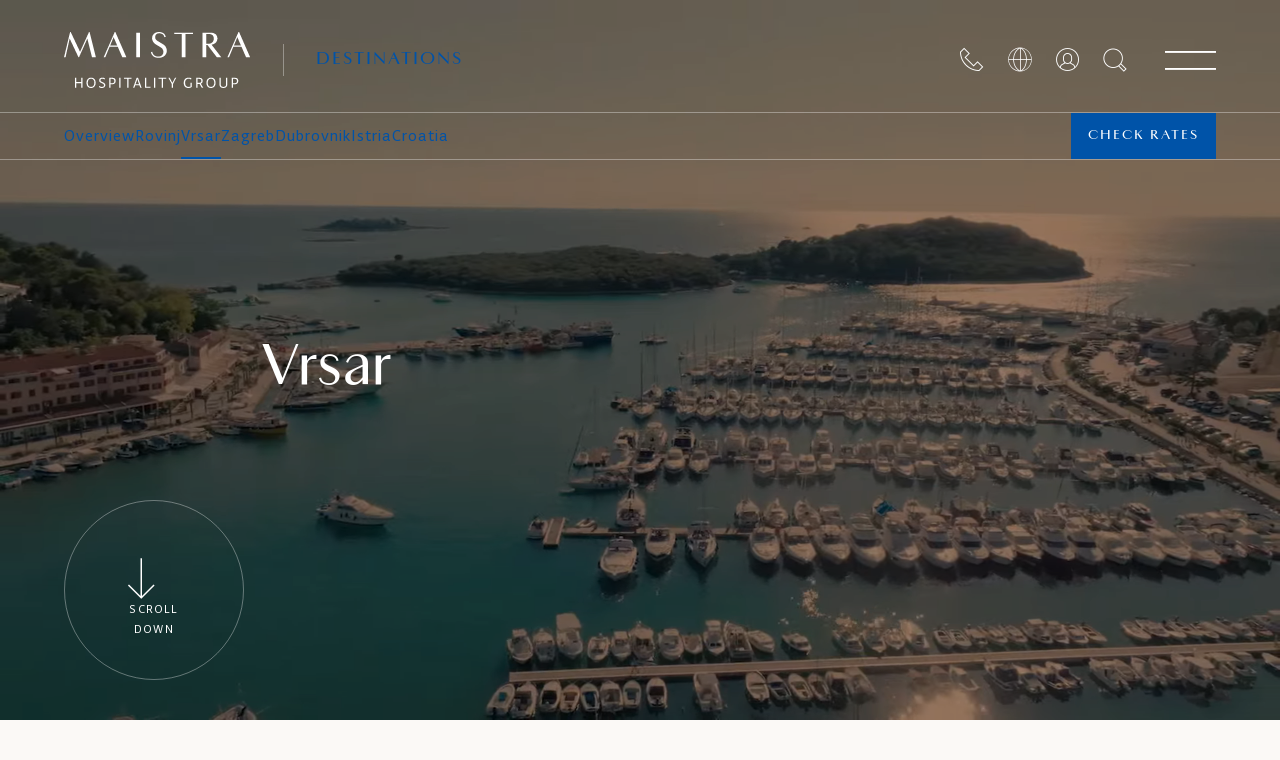

--- FILE ---
content_type: text/html; charset=UTF-8
request_url: https://www.maistra.com/destinations/vrsar/
body_size: 60869
content:
<!doctype html><html lang=en><head><meta charset=UTF-8><meta name=viewport content="width=device-width,initial-scale=1"><meta http-equiv=X-UA-Compatible content="ie=edge"><link rel=icon href=/favicon.png type=image/x-icon><script nonce="GBzstcMKJRUVn8mLPZ5BmGN/RMC4PiA8">window.browserSupported=function(){try{return new Promise(function(){}),new Function("(a = 0) => a"),new Function("null ?? false;"),new Function("new EventTarget()"),new Function("(new Object)?.a"),new Function("(new NodeList).forEach()"),!0}catch{return!1}}()</script><script src=https://js.sentry-cdn.com/7490349a9e9046cda34d5b6e44e1bc2d.min.js crossorigin=anonymous nonce="GBzstcMKJRUVn8mLPZ5BmGN/RMC4PiA8"></script><script nonce="GBzstcMKJRUVn8mLPZ5BmGN/RMC4PiA8">Sentry&&Sentry.onLoad(function(){Sentry.init({dsn:"https://7490349a9e9046cda34d5b6e44e1bc2d@o970088.ingest.sentry.io/6154469",environment:"production",sampleRate:window.browserSupported?.1:0,ignoreErrors:["AppError: propertyIdMissing","ResizeObserver loop limit exceeded","ResizeObserver loop completed with undelivered notifications.","propertyIdMissing","phobs"],beforeSend:function(e,t){t.originalException&&(e.extra=t.originalException.extra);const n=(e.exception?.values?.[0]?.stacktrace?.frames??[]).some(e=>e.filename.includes("/gtm.js"));return n?null:e}})})</script><script nonce="GBzstcMKJRUVn8mLPZ5BmGN/RMC4PiA8">Sentry&&window.browserSupported&&window.COMMIT_REF&&Sentry.configureScope(e=>{e.addEventProcessor(e=>({...e,release:window.COMMIT_REF}))})</script><title>Hotels, resorts and camps in Vrsar - tourist guide | Maistra</title>
<meta name=description content="We offer the best selection of hotels, resorts and camps in Vrsar. See our offer at the best online prices on the market. Book now."><link rel=canonical href=https://www.maistra.com/destinations/vrsar/><meta property="og:type" content="website"><meta property="og:url" content="https://www.maistra.com/destinations/vrsar/"><meta property="og:title" content="Hotels, resorts and camps in Vrsar - tourist guide | Maistra"><meta property="og:description" content="We offer the best selection of hotels, resorts and camps in Vrsar. See our offer at the best online prices on the market. Book now."><meta property="og:image" content="https://res.cloudinary.com/maistra/image/upload/w_1200,c_fill,g_auto,q_auto,dpr_auto/f_auto/v1630487044/Destinations/Vrsar/M15_012_00079_xptplo.jpg"><link rel=alternate hreflang=en href=https://www.maistra.com/destinations/vrsar/><link rel=alternate hreflang=hr href=https://www.maistra.com/hr/destinacija/vrsar/><link rel=alternate hreflang=de href=https://www.maistra.com/de/reiseziele/vrsar/><link rel=alternate hreflang=it href=https://www.maistra.com/it/destinazioni/orsera/><link rel=alternate hreflang=sl href=https://www.maistra.com/si/destinacije/vrsar/><link rel=alternate hreflang=nl href=https://www.maistra.com/nl/bestemmingen/vrsar/><link rel=alternate hreflang=pl href=https://www.maistra.com/pl/docelowe/vrsar/><link rel=alternate hreflang=x-default href=https://www.maistra.com/destinations/vrsar/><link rel=preconnect href=https://delivery.consent.hr><link rel=preconnect href=https://cdn.consent.hr><script src=/scripts/consent-manager.min.js nonce="GBzstcMKJRUVn8mLPZ5BmGN/RMC4PiA8"></script><link href=/css/primevue.min.css rel=stylesheet><link rel=stylesheet href=/styles/style.min.e9a826f12cff87615a6ec9e83b9c259aaa9e8229ef6631e8d7c89e12182c26d9.css><link rel=preconnect href=https://www.googletagmanager.com><script nonce="GBzstcMKJRUVn8mLPZ5BmGN/RMC4PiA8">window.dataLayer=window.dataLayer||[],window.dataLayer.push({originalLocation:document.location.protocol+"//"+document.location.hostname+document.location.pathname+document.location.search})</script><script data-cmp-vendor=s905 type=text/plain class=cmplazyload nonce="GBzstcMKJRUVn8mLPZ5BmGN/RMC4PiA8">(function (w, d, s, l, i) {
      w[l] = w[l] || []; w[l].push({
        'gtm.start':
          new Date().getTime(), event: 'gtm.js'
      }); var f = d.getElementsByTagName(s)[0],
        j = d.createElement(s), dl = l != 'dataLayer' ? '&l=' + l : ''; j.async = true; j.src =
          'https://www.googletagmanager.com/gtm.js?id=' + i + dl; f.parentNode.insertBefore(j, f);
    })(window, document, 'script', 'dataLayer', 'GTM-TB4BNH');</script><meta name=search:type content="destination"><meta name=search:destination content="vrsar"></head><body><div id=unsupported-browser style="display:none;padding:48px 24px;text-align:center;height:100%;width:100%"><h3>This browser is not supported</h3><p>Please use a newer browser like <a href=https://www.google.com/chrome/ rel=noopener>Google Chrome</a>.</p></div><script nonce="GBzstcMKJRUVn8mLPZ5BmGN/RMC4PiA8">window.browserSupported||(console.error("no ES6 support"),document.getElementById("unsupported-browser").style.display="block")</script><div class="loader is-hidden" id=loaderSvg><div class=container><svg xmlns:xlink="http://www.w3.org/1999/xlink" style="display:none"><symbol id="wave"><path d="M420 20c21.5-.4 38.8-2.5 51.1-4.5 13.4-2.2 26.5-5.2 27.3-5.4C514 6.5 518 4.7 528.5 2.7c7.1-1.3 17.9-2.8 31.5-2.7v20H420z"/><path d="M420 20c-21.5-.4-38.8-2.5-51.1-4.5-13.4-2.2-26.5-5.2-27.3-5.4C326 6.5 322 4.7 311.5 2.7 304.3 1.4 293.6-.1 280 0v20H420z"/><path d="M140 20c21.5-.4 38.8-2.5 51.1-4.5 13.4-2.2 26.5-5.2 27.3-5.4C234 6.5 238 4.7 248.5 2.7c7.1-1.3 17.9-2.8 31.5-2.7v20H140z"/><path d="M140 20c-21.5-.4-38.8-2.5-51.1-4.5-13.4-2.2-26.5-5.2-27.3-5.4C46 6.5 42 4.7 31.5 2.7 24.3 1.4 13.6-.1.0.0v20H140z"/></symbol></svg><div class=loader__box><svg class="loader__bg" width="385" height="385" viewBox="0 0 385 385" xmlns:xlink="http://www.w3.org/1999/xlink"><title>loader bg</title><g id="Page-1" stroke="none" stroke-width="1" fill="none" fill-rule="evenodd"><g id="Group-339"><rect id="Rectangle" fill="#fff" fill-rule="nonzero" x="0" y="0" width="375" height="375" rx="167.5"/><path d="M87.979 115H88.647l10.697 22.667L109.582 115H110.252l7.187 28.927H113.052L107.661 122.5 98.133 143.927H97.59L87.477 122.5 82.755 143.927H81L87.979 115zm45.132 16.95-4.976 11.977H126.34L139.001 115H139.67l12.661 28.927h-4.637l-5.226-11.977h-9.357zM137.705 120.967l-3.97 9.532H141.843L137.705 120.967zm30.254 22.96h-4.261V143.926 115.744h4.261v28.183zM180.329 137.958 181.834 137.628V137.626C182.712 142.061 186.096 143.097 189.021 143.097 192.616 143.097 194.621 140.693 194.621 137.75 194.621 135.141 193.409 133.689 190.693 132.032 189.911 131.543 189.168 131.114 188.409 130.676 188.074 130.483 187.737 130.288 187.391 130.086 184.76 128.551 181.666 126.272 181.666 122.003 181.666 118.108 184.633 115 189.857 115 192.698 115 196.46 116.37 197.296 120.635L195.791 120.966C195.247 117.859 192.574 116.409 189.899 116.409 186.931 116.409 185.178 118.273 185.178 120.801 185.178 123.121 186.389 124.365 188.479 125.567 189.986 126.485 191.493 127.37 193.164 128.351L193.576 128.593C196.419 130.29 198.507 132.57 198.507 136.176 198.507 141.191 194.746 144.548 188.98 144.548 184.927 144.548 181.249 142.684 180.329 137.958zm48.224-22.215v1.453H219.861v26.731h-4.262V117.196H206.907v-1.453h21.646zm15.002 28.184h-4.262V115.743H248.069C252.624 115.743 256.341 117.775 256.341 122.459 256.341 126.684 252.874 128.924 249.656 129.503l11.116 14.424H255.715l-10.739-14.049H243.555v14.049zM252.205 122.376C252.205 118.647 249.362 117.196 246.189 117.196V117.195H243.555v11.233H246.271C249.113 128.428 252.205 126.684 252.205 122.376zM274.52 131.95 269.548 143.927H269.546 267.75L280.412 115H281.081l12.661 28.927h-4.637L283.881 131.95H274.52zm4.596-10.983L275.147 130.499h8.106l-4.137-9.532zM94.982 178.823V173.539h5.691V178.823H102.109V167.299H100.673v4.946H94.982v-4.946H93.546v11.524H94.982zM111.866 179c3.244.0 5.318-2.482 5.318-5.922C117.184 169.302 115.323 167.139 111.954 167.139 108.639 167.139 106.671 169.639 106.671 173.114 106.671 176.748 108.462 179 111.866 179zM111.866 177.759c-2.66.0-3.67-1.773-3.67-4.64499999999998C108.196 170.1 109.348 168.38 111.954 168.38 114.543 168.38 115.642 170.082 115.642 173.078 115.642 175.897 114.418 177.759 111.866 177.759zM124.335 179C126.497 179 128.235 177.723 128.235 175.826 128.235 173.637 126.558 172.922 125.045 172.276 123.801 171.746 122.668 171.263 122.668 170.047 122.668 169.019 123.484 168.38 124.795 168.38 125.771 168.38 126.799 168.841 127.331 169.338L127.774 167.919C127.047 167.494 126.001 167.139 124.707 167.139 122.704 167.139 121.161 168.363 121.161 170.171 121.161 172.174 122.722 172.85 124.188 173.485 125.486 174.048 126.71 174.578 126.71 175.968 126.71 177.191 125.522 177.776 124.352 177.776 123.289 177.776 122.083 177.156 121.427 176.589L120.948 178.007C121.693 178.468 122.934 179 124.335 179zM134.074 178.823v-4.078H136.166C138.488 174.745 140.066 173.344 140.066 170.986 140.066 168.682 138.967 167.299 136.041 167.299H132.638v11.524H134.074zM136.077 173.522H134.073v-4.964H136.006C137.832 168.558 138.541 169.391 138.541 171.058 138.541 172.866 137.495 173.522 136.077 173.522zM145.709 178.823V167.299H144.273v11.524H145.709zM154.615 178.823V168.558H158.196V167.299H149.58V168.558H153.179v10.265H154.615zM161.393 178.823 162.439 175.773H167.155L168.219 178.823h1.524l-4.148-11.524H164.07l-4.131 11.524H161.393zM166.729 174.585H162.847L163.964 171.376 164.779 168.753 165.612 171.359 166.729 174.585zm13.25 4.238V177.564H175.015V167.299H173.579v11.524H179.979zM185.268 178.823V167.299H183.831v11.524H185.268zm8.905.0V168.558H197.754V167.299H189.138V168.558H192.737v10.265H194.173zm11.406.0V174.373L209.231 167.299H207.795L206.323 170.242 204.905 173.203 203.362 170.224 201.767 167.299H200.224L204.143 174.373V178.823H205.579zM223.283 179C224.702 179 226.102 178.432 226.9 177.883V173.114H225.482v4.202C224.932 177.564 224.258 177.759 223.478 177.759 221.067 177.759 219.383 176.571 219.383 173.096 219.383 169.816 220.908 168.38 223.496 168.38 224.453 168.38 225.499 168.735 226.209 169.285L226.705 167.884C225.996 167.494 224.843 167.139 223.514 167.139c-3.15600000000001.0-5.673 1.88-5.673 5.993C217.841 177.493 220.323 179 223.283 179zM233.589 174.355V178.823H232.153V167.299h3.298C238.376 167.299 239.493 168.522 239.493 170.827 239.493 172.423 238.678 173.557 237.366 174.054L240.185 178.823h-1.702L235.93 174.355H233.589zM233.59 173.114H235.487C236.887 173.114 237.969 172.6 237.969 170.88c0-1.702-.745000000000005-2.322-2.553-2.322H233.59V173.114zM254.267 173.078C254.267 176.518 252.193 179 248.949 179 245.545 179 243.754 176.748 243.754 173.114 243.754 169.639 245.722 167.139 249.037 167.139 252.406 167.139 254.267 169.302 254.267 173.078zM245.279 173.114C245.279 175.986 246.289 177.759 248.949 177.759 251.501 177.759 252.725 175.897 252.725 173.078 252.725 170.082 251.626 168.38 249.037 168.38 246.431 168.38 245.279 170.1 245.279 173.114zM267.676 174.514C267.676 177.174 266.364 179 263.155 179 259.928 179 258.687 177.44 258.687 174.656v-7.357H260.123V174.497C260.123 176.996 261.081 177.777 263.19 177.777 265.336 177.777 266.257 176.801 266.257 174.373V167.299H267.676v7.215zM274.188 174.745v4.078H272.752V167.299h3.404C279.081 167.299 280.18 168.682 280.18 170.986 280.18 173.344 278.603 174.745 276.28 174.745H274.188zM274.188 173.522H276.191C277.61 173.522 278.656 172.866 278.656 171.058c0-1.667-.70999999999998-2.5-2.536-2.5H274.188v4.964z" id="Shape" fill="#0053a8"/></g></g></svg><div id=water class=loader__water><svg viewBox="0 0 560 20"><use xlink:href="#wave"/></svg><svg viewBox="0 0 560 20"><use xlink:href="#wave"/></svg></div><div class=loader__searching><h3>Loading ...</h3></div></div></div></div><header class="header header--dark"><div class=header__top><div class=header-logos><a href=https://www.maistra.com/ title=Home class=header-logos__maistra data-sticky=https://res.cloudinary.com/maistra/image/upload/v1658480917/Logos/maistra-m-blue.svg><picture><source media="(min-width: 992px)" srcset=https://res.cloudinary.com/maistra/image/upload/v1658480917/Logos/maistra-large-white.svg><source media=print srcset=https://res.cloudinary.com/maistra/image/upload/v1658480917/Logos/maistra-m-white.svg><img src=https://res.cloudinary.com/maistra/image/upload/v1658480917/Logos/maistra-m-white.svg alt=Maistra width=48 height=48></picture></a></div><a class=header__property-title href=/destinations/><span>Destinations</span></a><div class=header__icons><a href=/contact/ title="Contact & Support" class="header__icon hide-md-down"><i class=icon-call></i>
</a><script id=locale-switch-app-template type=text/html nonce="GBzstcMKJRUVn8mLPZ5BmGN/RMC4PiA8"><div class=locale-switch><button :title="$t('localeSwitch.buttonTitle')" class=header__icon @click="isModalOpen = true">
<i class=icon-locale></i>
</button>
<modal :is-open=isModalOpen @close-modal="isModalOpen = false" :title="$t('localeSwitch.title')"><p v-text="$t('localeSwitch.description')" class=locale-switch__description></p><label class="form-element no-margin-top"><span v-text="$t('localeSwitch.selectLanguage')"></span>
<select v-model=relUrl class=select-input><option value=/destinations/vrsar/>English</option><option value=/hr/destinacija/vrsar/>Hrvatski</option><option value=/de/reiseziele/vrsar/>Deutsch</option><option value=/it/destinazioni/orsera/>Italian</option><option value=/si/destinacije/vrsar/>Slovenščina</option><option value=/nl/bestemmingen/vrsar/>Nederlands</option><option value=/pl/docelowe/vrsar/>Polish</option></select>
</label><label class="form-element no-margin-bottom"><span v-text="$t('localeSwitch.selectCurrency')"></span>
<select v-model=currency class=select-input><option value=EUR>Euro</option><option value=USD>US Dollar</option></select></label><div class=locale-switch__payment-methods><img src=https://res.cloudinary.com/maistra/image/upload/v1646405679/Assets/visa.png alt=Visa width=48 height=32 loading=lazy>
<img src=https://res.cloudinary.com/maistra/image/upload/v1646405679/Assets/mastercard.png alt=Mastercard width=48 height=32 loading=lazy>
<img src=https://res.cloudinary.com/maistra/image/upload/v1646405679/Assets/diners-club.png alt="Diners club" width=48 height=32 loading=lazy>
<img src=https://res.cloudinary.com/maistra/image/upload/v1646405679/Assets/american-express.png alt="American Express" width=48 height=32 loading=lazy></div><p v-text="$t('localeSwitch.footer')" class="text-center small-text uppercase no-margin-top"></p><button class="button locale-switch__button" v-text="$t('localeSwitch.button')" @click=update></button></modal></div></script><script nonce="GBzstcMKJRUVn8mLPZ5BmGN/RMC4PiA8">window.TRANSLATIONS=[{lang:"en",url:"/destinations/vrsar/"},{lang:"hr",url:"/hr/destinacija/vrsar/"},{lang:"de",url:"/de/reiseziele/vrsar/"},{lang:"it",url:"/it/destinazioni/orsera/"},{lang:"si",url:"/si/destinacije/vrsar/"},{lang:"nl",url:"/nl/bestemmingen/vrsar/"},{lang:"pl",url:"/pl/docelowe/vrsar/"}]</script><div id=locale-switch-app></div><span id=auth-app></span><div id=search-app></div><a class="button button--primary check-rates-button" href=#/check-rates>Check rates</a><nav class="mega-menu mega-menu--sections mega-menu--property" role=navigation><button class="header__icon mega-menu__button" title="Open menu" aria-expanded=false aria-controls=sections-menu>
<i class=icon-menu></i>
<i class=icon-close></i></button><div id=sections-menu class=mega-menu__wrapper><div class=mega-menu__image data-image=https://res.cloudinary.com/maistra/image/upload/v1630487044/Destinations/Vrsar/M15_012_00079_xptplo.jpg></div><div class=mega-menu__levels><div class="mega-menu__level mega-menu__level--1"><div class=header__top><div class=header-logos><a href=/ title=Home class=header-logos__maistra><picture><source media="(min-width: 992px)" srcset=https://res.cloudinary.com/maistra/image/upload/v1658480917/Logos/maistra-large-white.svg><img src=https://res.cloudinary.com/maistra/image/upload/v1658480917/Logos/maistra-m-white.svg alt=Maistra width=48 height=48></picture></a></div><a class=header__property-title href=/destinations/vrsar/><span><span>Vrsar</span></span></a></div><div class="container no-padding-md-down"><ul class="mega-menu__sections no-bullets"><li><a href=/destinations/ class=active>Overview</a></li><li><a href=/destinations/rovinj/>Rovinj</a></li><li><a href=/destinations/vrsar/ class=active>Vrsar</a></li><li><a href=/destinations/zagreb/>Zagreb</a></li><li><a href=/destinations/dubrovnik/>Dubrovnik</a></li><li><a href=/destinations/istra/>Istria</a></li><li><a href=/destinations/croatia/>Croatia</a></li></ul><hr><div class=main-menu role=navigation><a class="main-menu__button main-menu__button--explore" role=button aria-expanded=false aria-controls=mega-menu>Maistra Homepage</a><div id=mega-menu class="mega-menu__level mega-menu__level--2"><a href=/ class=mega-menu__logo title=Maistra><img src=https://res.cloudinary.com/maistra/image/upload/v1658480915/Logos/maistra-large-blue.svg alt=Maistra height=56 loading=lazy></a><ul class="mega-menu__main no-bullets"><li class=main-menu role=navigation><a class=main-menu__button role=button aria-expanded=false aria-controls=main-menu-10><span>Top</span>
Hotels</a><div id=main-menu-10 class="mega-menu__level mega-menu__level--3"><div class=mega-menu__title><button>
<i class=icon-arrow-left></i>Back
</button>
<span>Hotels</span></div><details class=accordion><summary><div><span class=h3>Rovinj</span>
<i class=icon-caret-down></i></div></summary><div class=main-menu__brand><div><img src=https://res.cloudinary.com/maistra/image/upload/v1668674287/Logos/Brands/Maistra_SVI-logo-horiz-color-CMYK-04_ivc9qs.svg alt="Maistra Collection" loading=lazy></div><ul class=no-bullets><li><a href=/properties/grand-park-hotel-rovinj/ class=js-property-link data-image=https://res.cloudinary.com/maistra/image/upload/v1760446566/Proprietes/Collection%20V2/Rovinj/GHPR/Overview/gphr-menu_ec8d9u.webp><span>Grand Park Hotel Rovinj</span>
<span class="stars stars--small theme--collection"><i class=icon-star></i><i class=icon-star></i><i class=icon-star></i><i class=icon-star></i><i class=icon-star></i></span></a></li><li><a href=/properties/hotel-monte-mulini/ class=js-property-link data-image=https://res.cloudinary.com/maistra/image/upload/v1690446159/Other/Montre_Mulini_mwbqu8.jpg><span>Adults Exclusive Hotel Monte Mulini</span>
<span class="stars stars--small theme--collection"><i class=icon-star></i><i class=icon-star></i><i class=icon-star></i><i class=icon-star></i><i class=icon-star></i></span></a></li><li><a href=/properties/hotel-lone/ class=js-property-link data-image=https://res.cloudinary.com/maistra/image/upload/v1630482955/Proprietes/Collection%20/Rovinj/Lone%20/Gallery/M15_010_00032_bhm89b.jpg><span>Hotel Lone</span></a></li><li><a href=/properties/hotel-adriatic/ class=js-property-link data-image=https://res.cloudinary.com/maistra/image/upload/v1630483721/Proprietes/Collection%20/Rovinj/Adriatic/Overview/M16_007_00023_qc5yi2.jpg><span>Hotel Adriatic</span>
<span class="stars stars--small theme--collection"><i class=icon-star></i><i class=icon-star></i><i class=icon-star></i><i class=icon-star></i></span></a></li><li><a href=/properties/hotel-eden/ class=js-property-link data-image=https://res.cloudinary.com/maistra/image/upload/v1630485053/Proprietes/Collection%20/Rovinj/Eden/Overview/M19_002_00008__fomng9.jpg><span>Hotel Eden</span>
<span class="stars stars--small theme--collection"><i class=icon-star></i><i class=icon-star></i><i class=icon-star></i><i class=icon-star></i></span></a></li></ul></div><div class=main-menu__brand><div><img src=https://res.cloudinary.com/maistra/image/upload/v1668674287/Logos/Brands/Maistra_SVI-logo-horiz-color-CMYK-02_elff9b.svg alt="Maistra Select" loading=lazy></div><ul class=no-bullets><li><a href=/properties/family-hotel-amarin/ class=js-property-link data-image=https://res.cloudinary.com/maistra/image/upload/v1630501745/Proprietes/Select/Rovinj/Family%20Hotel%20Amarin/Overview/M17_012_00112_e3qodt.jpg><span>Family Hotel Amarin</span>
<span class="stars stars--small theme--select"><i class=icon-star></i><i class=icon-star></i><i class=icon-star></i><i class=icon-star></i></span></a></li><li><a href=/properties/island-hotel-istra/ class=js-property-link data-image=https://res.cloudinary.com/maistra/image/upload/v1662622263/Proprietes/Select/Rovinj/Island%20Hotel%20Istra/IMG_0029_rqvplc.jpg><span>Island Hotel Istra</span>
<span class="stars stars--small theme--select"><i class=icon-star></i><i class=icon-star></i><i class=icon-star></i><i class=icon-star></i></span></a></li><li><a href=/properties/all-suite-island-hotel-istra/ class=js-property-link data-image=https://res.cloudinary.com/maistra/image/upload/v1630487954/Proprietes/Select/Rovinj/All%20Suite%20Island%20Hotel%20Istra/Overview/M14_022_00004_ibtkym.jpg><span>All Suite Island Hotel Istra</span>
<span class="stars stars--small theme--select"><i class=icon-star></i><i class=icon-star></i><i class=icon-star></i><i class=icon-star></i></span></a></li><li><a href=/properties/island-hotel-katarina/ class=js-property-link data-image=https://res.cloudinary.com/maistra/image/upload/v1696587034/Proprietes/Select/Rovinj/Island%20Hotel%20Katarina/06.10.23/M23_001_00029_unk446.jpg><span>Island Hotel Katarina</span>
<span class="stars stars--small theme--select"><i class=icon-star></i><i class=icon-star></i><i class=icon-star></i></span></a></li></ul></div><div class=main-menu__footer><a href="/properties/?type=hotels&destination=rovinj">All hotels in Rovinj</a></div></details><details class=accordion><summary><div><span class=h3>Vrsar</span>
<i class=icon-caret-down></i></div></summary><div class=main-menu__brand><div><img src=https://res.cloudinary.com/maistra/image/upload/v1668674287/Logos/Brands/Maistra_SVI-logo-horiz-color-CMYK-02_elff9b.svg alt="Maistra Select" loading=lazy></div><ul class=no-bullets><li><a href=/properties/hotel-pineta/ class=js-property-link data-image=https://res.cloudinary.com/maistra/image/upload/v1632210366/Proprietes/Select/Vrsar/Hotel%20Pineta/Overview/hEADER/M19_015_00086_zboll1.jpg><span>Hotel Pineta</span>
<span class="stars stars--small theme--select"><i class=icon-star></i><i class=icon-star></i><i class=icon-star></i></span></a></li></ul></div><div class=main-menu__footer><a href="/properties/?type=hotels&destination=vrsar">All hotels in Vrsar</a></div></details><details class=accordion><summary><div><span class=h3>Zagreb</span>
<i class=icon-caret-down></i></div></summary><div class=main-menu__brand><div><img src=https://res.cloudinary.com/maistra/image/upload/v1668674287/Logos/Brands/Maistra_SVI-logo-horiz-color-CMYK-01_ssvf0x.svg alt="Maistra City Vibes" loading=lazy></div><ul class=no-bullets><li><a href=/properties/zonar-zagreb/ class=js-property-link data-image=https://res.cloudinary.com/maistra/image/upload/v1682402449/Proprietes/City%20Vibes/Zagreb/Zonar/LIfestyle%20Photoshoot%20v2/Zonar-1281_aunvpq.jpg><span>Zonar Zagreb</span>
<span class="stars stars--small theme--city-vibes"><i class=icon-star></i><i class=icon-star></i><i class=icon-star></i><i class=icon-star></i></span></a></li><li><a href=/properties/hotel-international/ class=js-property-link data-image=https://res.cloudinary.com/maistra/image/upload/v1684131156/Proprietes/Select/Zagreb/Hotel%20International/23040-05-01_Hotel_International_04_2000x1334px_f0rapj.jpg><span>Hotel International</span>
<span class="stars stars--small theme--city-vibes"><i class=icon-star></i><i class=icon-star></i><i class=icon-star></i><i class=icon-star></i></span></a></li><li><a href=/properties/stellar-boutique-modules/ class=js-property-link data-image=https://res.cloudinary.com/maistra/image/upload/v1747386006/Proprietes/City%20Vibes/Zagreb/Stellar/Overview/Maistra_Stellar_Boutique-4_sptfcd.jpg><span>Stellar Boutique Modules</span>
<span class="stars stars--small theme--city-vibes"><i class=icon-star></i><i class=icon-star></i><i class=icon-star></i><i class=icon-star></i></span></a></li></ul></div><div class=main-menu__footer><a href="/properties/?type=hotels&destination=zagreb">All hotels in Zagreb</a></div></details><details class=accordion><summary><div><span class=h3>Dubrovnik</span>
<i class=icon-caret-down></i></div></summary><div class=main-menu__brand><div><img src=https://res.cloudinary.com/maistra/image/upload/v1668674287/Logos/Brands/Maistra_SVI-logo-horiz-color-CMYK-02_elff9b.svg alt="Maistra Select" loading=lazy></div><ul class=no-bullets><li><a href=/properties/hotel-mlini/ class=js-property-link data-image=https://res.cloudinary.com/maistra/image/upload/v1696577131/Proprietes/Select/Dubrovnik/Hotel%20Mlini/06.10.23/DJI_0520_plsuku.jpg><span>Hotel Mlini</span>
<span class="stars stars--small theme--select"><i class=icon-star></i><i class=icon-star></i><i class=icon-star></i><i class=icon-star></i></span></a></li><li><a href=/properties/hotel-astarea/ class=js-property-link data-image=https://res.cloudinary.com/maistra/image/upload/v1651652527/Proprietes/Select/Dubrovnik/Hotel%20Astarea/Featured/hotel-astarea-header-1-1800x900-10796_zpm1e4.jpg><span>Hotel Astarea</span>
<span class="stars stars--small theme--select"><i class=icon-star></i><i class=icon-star></i><i class=icon-star></i></span></a></li></ul></div><div class=main-menu__footer><a href="/properties/?type=hotels&destination=dubrovnik">All hotels in Dubrovnik</a></div></details><div class=main-menu__footer><a href="/properties/?type=hotels">All hotels</a></div></div></li><li class=main-menu role=navigation><a class=main-menu__button role=button aria-expanded=false aria-controls=main-menu-20><span>Best</span>
Resorts</a><div id=main-menu-20 class="mega-menu__level mega-menu__level--3"><div class=mega-menu__title><button>
<i class=icon-arrow-left></i>Back
</button>
<span>Resorts</span></div><details class=accordion><summary><div><span class=h3>Rovinj</span>
<i class=icon-caret-down></i></div></summary><div class=main-menu__brand><div><img src=https://res.cloudinary.com/maistra/image/upload/v1668674287/Logos/Brands/Maistra_SVI-logo-horiz-color-CMYK-02_elff9b.svg alt="Maistra Select" loading=lazy></div><ul class=no-bullets><li><a href=/properties/resort-amarin/ class=js-property-link data-image=https://res.cloudinary.com/maistra/image/upload/v1675874416/Proprietes/Select/Rovinj/Resort%20Amarin%20/Overview/Hedaer/M19_015_00111_vd5cmk.jpg><span>Resort Amarin</span>
<span class="stars stars--small theme--select"><i class=icon-star></i><i class=icon-star></i><i class=icon-star></i><i class=icon-star></i></span></a></li><li><a href=/properties/villas-rubin-resort/ class=js-property-link data-image=https://res.cloudinary.com/maistra/image/upload/v1674558803/Proprietes/Select/Rovinj/Villas%20Rubin/Featured/M15_006_00065_rknuoc.jpg><span>Resort Villas Rubin</span>
<span class="stars stars--small theme--select"><i class=icon-star></i><i class=icon-star></i><i class=icon-star></i></span></a></li></ul></div><div class=main-menu__footer><a href="/properties/?type=resorts&destination=rovinj">All resorts in Rovinj</a></div></details><details class=accordion><summary><div><span class=h3>Vrsar</span>
<i class=icon-caret-down></i></div></summary><div class=main-menu__brand><div><img src=https://res.cloudinary.com/maistra/image/upload/v1668674287/Logos/Brands/Maistra_SVI-logo-horiz-color-CMYK-02_elff9b.svg alt="Maistra Select" loading=lazy></div><ul class=no-bullets><li><a href=/properties/resort-belvedere/ class=js-property-link data-image=https://res.cloudinary.com/maistra/image/upload/v1676640600/Proprietes/Select/Vrsar/Resort%20Belvedere/Overview/M24_018_00008_qzeftm.jpg><span>Resort Belvedere</span>
<span class="stars stars--small theme--select"><i class=icon-star></i><i class=icon-star></i><i class=icon-star></i><i class=icon-star></i></span></a></li><li><a href=/properties/resort-petalon/ class=js-property-link data-image=https://res.cloudinary.com/maistra/image/upload/v1660130191/Proprietes/Select/Vrsar/Resort%20Petalon/Overview/M24_011_00019_rheq9n.jpg><span>Resort Petalon</span>
<span class="stars stars--small theme--select"><i class=icon-star></i><i class=icon-star></i><i class=icon-star></i><i class=icon-star></i></span></a></li><li><a href=/properties/all-inclusive-resort-funtana/ class=js-property-link data-image=https://res.cloudinary.com/maistra/image/upload/v1674222588/Proprietes/Select/Vrsar/All%20inclusive%20resort%20Funtana%20/Ovrview/Header/M15_012_00076_tn9cbn.jpg><span>All Inclusive Resort Funtana</span>
<span class="stars stars--small theme--select"><i class=icon-star></i><i class=icon-star></i><i class=icon-star></i></span></a></li><li><a href=/properties/riva-apartments/ class=js-property-link data-image=https://res.cloudinary.com/maistra/image/upload/v1692275254/Proprietes/Select/Vrsar/Apartments%20Riva/IMG_0068_k0hwwd.jpg><span>Riva Apartments</span>
<span class="stars stars--small theme--select"><i class=icon-star></i><i class=icon-star></i><i class=icon-star></i></span></a></li><li><a href=/properties/koversada-naturist-park-apartments/ class=js-property-link data-image=https://res.cloudinary.com/maistra/image/upload/v1729841417/Proprietes/Select%20V2/Koversada%20Apartments/Overview/M26_010_00009-header_evua19.jpg><span>Naturist Park Koversada Apartments</span>
<span class="stars stars--small theme--select"><i class=icon-star></i><i class=icon-star></i><i class=icon-star></i><i class=icon-star></i></span></a></li><li><a href=/properties/koversada-naturist-park-villas/ class=js-property-link data-image=https://res.cloudinary.com/maistra/image/upload/v1729777243/Proprietes/Select%20V2/Koversada%20Rooms/Overview/M26_010_00013-header_dzajcj.jpg><span>Koversada Rooms</span>
<span class="stars stars--small theme--select"><i class=icon-star></i><i class=icon-star></i></span></a></li></ul></div><div class=main-menu__footer><a href="/properties/?type=resorts&destination=vrsar">All resorts in Vrsar</a></div></details><details class=accordion><summary><div><span class=h3>Dubrovnik</span>
<i class=icon-caret-down></i></div></summary><div class=main-menu__brand><div><img src=https://res.cloudinary.com/maistra/image/upload/v1668674287/Logos/Brands/Maistra_SVI-logo-horiz-color-CMYK-02_elff9b.svg alt="Maistra Select" loading=lazy></div><ul class=no-bullets><li><a href=/properties/villas-apartments-mlini/ class=js-property-link data-image=https://res.cloudinary.com/maistra/image/upload/v1674224189/Proprietes/Select/Dubrovnik/Villas%20Mlini/Featured/GH0A7799_ayni0i.jpg><span>Mlini Villas and Apartments</span>
<span class="stars stars--small theme--select"><i class=icon-star></i><i class=icon-star></i><i class=icon-star></i><i class=icon-star></i></span></a></li><li><a href=/properties/villas-srebreno/ class=js-property-link data-image=https://res.cloudinary.com/maistra/image/upload/v1674224395/Proprietes/Select/Dubrovnik/Villas%20Srebreno/Featured/IMG_0064_oefa4q.jpg><span>Villas Srebreno</span>
<span class="stars stars--small theme--select"><i class=icon-star></i><i class=icon-star></i><i class=icon-star></i><i class=icon-star></i></span></a></li><li><a href=/properties/srebreno-premium-apartments/ class=js-property-link data-image=https://res.cloudinary.com/maistra/image/upload/v1674224568/Proprietes/Select/Dubrovnik/Premium%20Apartments%20Srebreno/Featured/GH0A7851_oquvsi.jpg><span>Srebreno Premium Apartments </span><span class="stars stars--small theme--select"><i class=icon-star></i><i class=icon-star></i><i class=icon-star></i><i class=icon-star></i></span></a></li></ul></div><div class=main-menu__footer><a href="/properties/?type=resorts&destination=dubrovnik">All resorts in Dubrovnik</a></div></details><div class=main-menu__footer><a href="/properties/?type=resorts">All resorts</a></div></div></li><li class=main-menu role=navigation><a class=main-menu__button role=button aria-expanded=false aria-controls=main-menu-30><span>Beautiful</span>
Campsites</a><div id=main-menu-30 class="mega-menu__level mega-menu__level--3"><div class=mega-menu__title><button>
<i class=icon-arrow-left></i>Back
</button>
<span>Campsites</span></div><details class=accordion><summary><div><span class=h3>Rovinj</span>
<i class=icon-caret-down></i></div></summary><div class=main-menu__brand><div><img src=https://res.cloudinary.com/maistra/image/upload/v1668674287/Logos/Brands/Maistra_SVI-logo-horiz-color-CMYK-03_kegte3.svg alt="Maistra Camping" loading=lazy></div><ul class=no-bullets><li><a href=/properties/campsite-vestar/ class=js-property-link data-image=https://res.cloudinary.com/maistra/image/upload/v1695968754/Other/M25_017_00080_cpayal.jpg><span>Veštar Campsite</span>
<span class="stars stars--small theme--camping"><i class=icon-star></i><i class=icon-star></i><i class=icon-star></i><i class=icon-star></i><i class=icon-star></i></span></a></li><li><a href=/properties/campsite-polari/ class=js-property-link data-image=https://res.cloudinary.com/maistra/image/upload/v1644493727/Proprietes/Camspite/Rovinj/Campsite%20Polari/Gallery/M19_001_00015_runcmk.jpg><span>Polari Campsite</span>
<span class="stars stars--small theme--camping"><i class=icon-star></i><i class=icon-star></i><i class=icon-star></i><i class=icon-star></i></span></a></li><li><a href=/properties/campsite-amarin/ class=js-property-link data-image=https://res.cloudinary.com/maistra/image/upload/v1644234567/Proprietes/Camspite/gallery/Amarin/Overview/Photo%20gallery/M21_013_00001_ccniv6.jpg><span>Amarin Campsite</span>
<span class="stars stars--small theme--camping"><i class=icon-star></i><i class=icon-star></i><i class=icon-star></i><i class=icon-star></i></span></a></li></ul></div><div class=main-menu__footer><a href="/properties/?type=camping&destination=rovinj">All campsites in Rovinj</a></div></details><details class=accordion><summary><div><span class=h3>Vrsar</span>
<i class=icon-caret-down></i></div></summary><div class=main-menu__brand><div><img src=https://res.cloudinary.com/maistra/image/upload/v1668674287/Logos/Brands/Maistra_SVI-logo-horiz-color-CMYK-03_kegte3.svg alt="Maistra Camping" loading=lazy></div><ul class=no-bullets><li><a href=/properties/campsite-valkanela/ class=js-property-link data-image=https://res.cloudinary.com/maistra/image/upload/v1653590653/Proprietes/Camspite/Vrsar/Campsite%20Valkanela/M19_001_00068-15614_lfnqe0.jpg><span>Valkanela Campsite</span>
<span class="stars stars--small theme--camping"><i class=icon-star></i><i class=icon-star></i><i class=icon-star></i><i class=icon-star></i></span></a></li><li><a href=/properties/campsite-porto-sole/ class=js-property-link data-image=https://res.cloudinary.com/maistra/image/upload/v1653572880/Proprietes/Camspite/Vrsar/Campsite%20Porto%20Sole%20/Overview/M21_006_00030-20045_yx9645.jpg><span>Porto Sole Campsite</span>
<span class="stars stars--small theme--camping"><i class=icon-star></i><i class=icon-star></i><i class=icon-star></i><i class=icon-star></i></span></a></li><li><a href=/properties/koversada-park-camping-resort/ class=js-property-link data-image=https://res.cloudinary.com/maistra/image/upload/v1729530454/Proprietes/CampsiteV2/Koversada%20Park%20Camping%20Resort/Overview/M26_010_00012-header_podpbi.jpg><span>Koversada Park Camping Resort</span>
<span class="stars stars--small theme--camping"><i class=icon-star></i><i class=icon-star></i><i class=icon-star></i><i class=icon-star></i></span></a></li></ul></div><div class=main-menu__footer><a href="/properties/?type=camping&destination=vrsar">All campsites in Vrsar</a></div></details><div class=main-menu__footer><a href="/properties/?type=camping">All campsites</a></div></div></li><li class=main-menu role=navigation><a class=main-menu__button role=button data-image=https://res.cloudinary.com/maistra/image/upload/v1630486756/Brands/Collection/Featured/M20_016_00039_eets9n.jpg aria-expanded=false aria-controls=additional-menu-5><span>Our</span>
Brands</a><div id=additional-menu-5 class="mega-menu__level mega-menu__level--3 menu-brands"><div class=mega-menu__title><button>
<i class=icon-arrow-left></i>Back
</button>
<span>Brands</span></div><ul class=no-bullets><li><a href=/brands/collection/ title="Maistra Collection"><img src=https://res.cloudinary.com/maistra/image/upload/v1668674287/Logos/Brands/Maistra_SVI-logo-horiz-color-CMYK-04_ivc9qs.svg alt="Maistra Collection"></a></li><li><a href=/brands/select/ title="Maistra Select"><img src=https://res.cloudinary.com/maistra/image/upload/v1668674287/Logos/Brands/Maistra_SVI-logo-horiz-color-CMYK-02_elff9b.svg alt="Maistra Select"></a></li><li><a href=/brands/camping/ title="Maistra Camping"><img src=https://res.cloudinary.com/maistra/image/upload/v1668674287/Logos/Brands/Maistra_SVI-logo-horiz-color-CMYK-03_kegte3.svg alt="Maistra Camping"></a></li><li><a href=/brands/city-vibes/ title="Maistra City Vibes"><img src=https://res.cloudinary.com/maistra/image/upload/v1668674287/Logos/Brands/Maistra_SVI-logo-horiz-color-CMYK-01_ssvf0x.svg alt="City Vibes"></a></li><li><a href=/brands/events/ title=Events>Events</a></li></ul><div class=main-menu__footer><a href=/brands/>All brands</a></div></div></li><li class=main-menu role=navigation><a class=main-menu__button role=button data-image=https://res.cloudinary.com/maistra/image/upload/v1632773030/Destinations/destinations-all_kcj7vn.jpg aria-expanded=false aria-controls=additional-menu-9><span>All</span>
Destinations</a><div id=additional-menu-9 class="mega-menu__level mega-menu__level--3 menu-destinations"><div class=mega-menu__title><button>
<i class=icon-arrow-left></i>Back
</button>
<span>Destinations</span></div><ul class=no-bullets><li><a href=/destinations/rovinj/>Rovinj</a></li><li><a href=/destinations/vrsar/>Vrsar</a></li><li><a href=/destinations/zagreb/>Zagreb</a></li><li><a href=/destinations/dubrovnik/>Dubrovnik</a></li><li><a href=/destinations/istra/>Istria</a></li><li><a href=/destinations/croatia/>Croatia</a></li></ul><div class=main-menu__footer><a href=/destinations/>All destinations</a></div></div></li><li class=main-menu role=navigation><a class=main-menu__button role=button data-image=https://res.cloudinary.com/maistra/image/upload/v1648814625/Special%20Offers/Photo/Family%20package%202022/Obiteljski_20paket-16119_dcau2i.jpg aria-expanded=false aria-controls=additional-menu-10><span>Exclusive</span>
Offers</a><div id=additional-menu-10 class="mega-menu__level mega-menu__level--3 menu-offers"><div class=mega-menu__title><button>
<i class=icon-arrow-left></i>Back
</button>
<span>Offers</span></div><ul class=no-bullets></ul><div class=main-menu__footer><a href=/offers/>All offers</a></div></div></li><li class=main-menu role=navigation><a class=main-menu__button role=button data-image=https://res.cloudinary.com/maistra/image/upload/v1691051985/10-5-22-Expos/2.%20Travel%20Ideas/Mai_Maskin/IMG_0206_rw1smb.jpg aria-expanded=false aria-controls=additional-menu-11><span>Unique</span>
Experiences</a><div id=additional-menu-11 class="mega-menu__level mega-menu__level--3 menu-experiences"><div class=mega-menu__title><button>
<i class=icon-arrow-left></i>Back
</button>
<span>Experiences</span></div><ul class=no-bullets><li><a href=/experiences/private-dinner-at-impressive-pula-arena/>Private dinner at impressive Pula Arena</a></li><li><a href=/experiences/charming-sunset-and-private-dinner-on-the-romantic-island/>Charming sunset and private dinner on the romantic island</a></li><li><a href=/experiences/unique-wine-experience-on-the-roof-of-kozlovic-winery/>Unique wine experience on the roof of Kozlović winery</a></li><li><a href=/experiences/vip-balloon-ride-above-istria/>VIP balloon ride above Istria</a></li><li><a href=/experiences/istratour/>Istratour</a></li><li><a href=/experiences/adventure/>Adventure</a></li><li><a href=/experiences/taste-istrian-wines-to-get-to-know-istria/>Taste Istrian wines to get to know Istria.</a></li><li><a href=/experiences/book-a-yacht-for-an-unforgettable-day-at-sea/>Book a yacht for an unforgettable day at sea.</a></li><li><a href=/experiences/historic-tour-maistra/>Enrich the present. Travel back in time to Istria's past.</a></li><li><a href=/experiences/olive-oil-tasting-maistra/>Welcome to Istria – one of the best olive oil regions in the world.</a></li><li><a href=/experiences/truffle-hunting-maistra/>Experience the unique art of truffle hunting</a></li><li><a href=/experiences/lim-channel-tour-maistra/>Take a boat tour to the Lim Channel, one of Istria's hidden gems.</a></li><li><a href=/experiences/fine-dining-maistra/>An experience worth having</a></li><li><a href=/experiences/secluded-rovinj-beaches/>Secret beaches in and around Rovinj</a></li></ul><div class=main-menu__footer><a href=/experiences/></a></div></div></li><li class=main-menu role=navigation><a class=main-menu__button role=button data-image=https://res.cloudinary.com/maistra/image/upload/v1630483588/Proprietes/Collection%20/Rovinj/Monte%20Mulini/Gallery/M19_003_00045_kkjlrz.jpg aria-expanded=false aria-controls=additional-menu-20><span>Types of</span>
Holidays</a><div id=additional-menu-20 class="mega-menu__level mega-menu__level--3 menu-holidays"><div class=mega-menu__title><button>
<i class=icon-arrow-left></i>Back
</button>
<span>Holidays</span></div><ul class=no-bullets><li><a href=/holidays/nye-party/>New Year’s Eve Party</a></li><li><a href=/holidays/active/>Active holiday</a></li><li><a href=/holidays/dog-friendly/>Dog friendly</a></li><li><a href=/holidays/family-holidays/>Family holidays</a></li><li><a href=/holidays/gourmet/>Gourmet</a></li><li><a href=/holidays/holidays-in-nature/>Holidays in nature</a></li><li><a href=/holidays/wellness-spa/>Wellness & Spa</a></li></ul><div class=main-menu__footer><a href=/holidays/>All holidays</a></div></div></li><li class=main-menu role=navigation><a class=main-menu__button role=button data-image aria-expanded=false aria-controls=additional-menu-30><span></span>
MaiStar Rewards Club</a><div id=additional-menu-30 class="mega-menu__level mega-menu__level--3 menu-loyalty"><div class=mega-menu__title><button>
<i class=icon-arrow-left></i>Back
</button>
<span>MaiStar Rewards Club</span></div><ul class=no-bullets><li><a href=/loyalty/benefits/>Benefits</a></li><li><a href=/loyalty/rewards/>Rewards</a></li><li><a href=/loyalty/faq/>FAQ</a></li></ul><div class=main-menu__footer><a href=/loyalty/>About the programme</a></div></div></li></ul><ul class="mega-menu__sections no-bullets"><li><a href=/travel-ideas-and-events/>Holiday inspiration</a></li><li><a href=/travel-ideas-and-events/events/>Events calendar</a></li><li><a href=/meetings-and-events/>Meetings & Events</a></li><li><a href=/sport-activities/>Sport activities</a></li></ul></div></div><hr><ul class="mega-menu__personal no-bullets"><li><a href=/loyalty/profile/><i class=icon-user></i> Maistar Account</a></li><li><a href=/contact/><i class=icon-call></i> Contact & Support</a></li><li class=lang-switch role=navigation><a class=lang-switch__button title="Switch language" role=button aria-expanded=false aria-controls=lang-switch><i class=icon-language></i>
Language &nbsp; | &nbsp; English</a><div id=lang-switch class="mega-menu__level mega-menu__level--2"><div class=mega-menu__title><button>
<i class=icon-arrow-left></i>Back
</button>
<span>Language</span></div><ul class=no-bullets><li><a rel=alternate href=/hr/destinacija/vrsar/ hreflang=hr lang=hr>Hrvatski</a></li><li><a rel=alternate href=/de/reiseziele/vrsar/ hreflang=de lang=de>Deutsch</a></li><li><a rel=alternate href=/it/destinazioni/orsera/ hreflang=it lang=it>Italian</a></li><li><a rel=alternate href=/si/destinacije/vrsar/ hreflang=si lang=si>Slovenščina</a></li><li><a rel=alternate href=/nl/bestemmingen/vrsar/ hreflang=nl lang=nl>Nederlands</a></li><li><a rel=alternate href=/pl/docelowe/vrsar/ hreflang=pl lang=pl>Polish</a></li></ul></div></li></ul></div></div></div></div></nav></div></div><div class=header__bottom><button class="is-hidden header__arrow-left" aria-label="Slide menu to the left">
<i class=icon-caret-left></i></button><div><a href=/destinations/>Overview</a>
<a href=/destinations/rovinj/>Rovinj</a>
<a href=/destinations/vrsar/ class=active>Vrsar</a>
<a href=/destinations/zagreb/>Zagreb</a>
<a href=/destinations/dubrovnik/>Dubrovnik</a>
<a href=/destinations/istra/>Istria</a>
<a href=/destinations/croatia/>Croatia</a></div><button class="is-hidden header__arrow-right" aria-label="Slide menu to the right">
<i class=icon-caret-right></i></button></div></header><div class=header-sentinal></div><div id=check-rates-app></div><main class=header-padding><div class="large-hero large-hero--white"><div class="container grid no-row-gap"><div class="col-12 col-sm-10 offset-sm-1 col-lg-8 offset-lg-2"><h1 class=hero-title>Vrsar</h1><video muted loop data-src=https://res.cloudinary.com/maistra/video/upload/c_fill,g_auto,w_1920,h_1080/q_auto,f_auto/v1675279868/Videos/Destinacije/Maistra_web%20header%20destinacija%20pojedina%C4%8Dno/web_banner_Vrsar_kjujop.mp4 type=video/webm playsinline></video>
<picture><source srcset=https://res.cloudinary.com/maistra/image/upload/w_1920,c_fill,g_auto,q_auto,dpr_auto/f_auto/v1630487044/Destinations/Vrsar/M15_012_00079_xptplo.jpg media="(min-width: 1440px)"><source srcset=https://res.cloudinary.com/maistra/image/upload/w_1200,c_fill,g_auto,q_auto,dpr_auto/f_auto/v1630487044/Destinations/Vrsar/M15_012_00079_xptplo.jpg media="(min-width: 992px)"><img class=large-hero__image src=https://res.cloudinary.com/maistra/image/upload/w_992,h_992,c_fill,g_auto,q_auto,dpr_auto/f_auto/v1630487044/Destinations/Vrsar/M15_012_00079_xptplo.jpg alt width=1440 height=640></picture></div></div><button class="scroll-down scroll-down--hero" aria-hidden=true tabindex=-1>
<i class=icon-arrow-down></i>
<span>scroll down</span></button></div><div class="container grid"><div class=col-12><div class="story story--light"><div class=container><div class=section-heading><div class="grid no-row-gap"><div class="col-12 col-sm-10 col-md-7 col-lg-6 offset-xl-2 col-xl-4 section-heading__left"><h2 class=h1>Get to know Vrsar</h2><hr><p class=large-text>Once a modest fishing village, this charming town on the west coast of Istria is located at the entrance to Lim Bay. Climb one of the lookouts in the medieval old town situated on a hill by the sea and enjoy the view of the 18-island archipelago. Who knows, maybe the notorious Casanova came to Vrsar by sailing between those very islands.</p></div></div></div><div class="grid align-items-center"><div class="col-12 col-sm-4 col-xl-2"><picture><source srcset=https://res.cloudinary.com/maistra/image/upload/w_480,h_460,c_fill,g_auto,q_auto,dpr_auto/f_auto/v1626688135/Destinations/Vrsar/vrsar.jpg media="(min-width: 992px)"><source srcset=https://res.cloudinary.com/maistra/image/upload/w_322,h_280,c_fill,g_auto,q_auto,dpr_auto/f_auto/v1626688135/Destinations/Vrsar/vrsar.jpg media="(min-width: 768px)"><img src=https://res.cloudinary.com/maistra/image/upload/w_768,h_280,c_fill,g_auto,q_auto,dpr_auto/f_auto/v1626688135/Destinations/Vrsar/vrsar.jpg class=story__image-one alt loading=lazy></picture></div><div class="col-12 col-sm-8 col-xl-4 offset-xl-2 order-1"><picture><source srcset=https://res.cloudinary.com/maistra/image/upload/w_756,h_460,c_fill,g_auto,q_auto,dpr_auto/f_auto/v1648200600/Destinations/Vrsar/Vrsar-TZ/Kult-pov/FB_IMG_1564378545431_jt9dxr.jpg media="(min-width: 992px)"><source srcset=https://res.cloudinary.com/maistra/image/upload/w_420,h_280,c_fill,g_auto,q_auto,dpr_auto/f_auto/v1648200600/Destinations/Vrsar/Vrsar-TZ/Kult-pov/FB_IMG_1564378545431_jt9dxr.jpg media="(min-width: 768px)"><img src=https://res.cloudinary.com/maistra/image/upload/w_768,h_280,c_fill,g_auto,q_auto,dpr_auto/f_auto/v1648200600/Destinations/Vrsar/Vrsar-TZ/Kult-pov/FB_IMG_1564378545431_jt9dxr.jpg class=story__image-two alt loading=lazy></picture></div><div class="col-12 col-sm-10 col-md-8 col-lg-6 col-xl-4 offset-xl-8 offset-xxl-7 order-sm-2 story__description"><p>The people of Vrsar are mostly farmers, wine growers, fishermen or engaged in tourism, though not necessarily in that order.</p><p>With an archipelago of 18 uninhabited islands just opposite the town, and more than 190 permanent quayside berths in the marina open all year round, Vrsar is a sailor’s paradise, with aeronautic sports coming in second, with parachuting, parasailing and panoramic flights in sports planes. Of course, there are many other options for an active holiday worth exploring around Vrsar, whether you are a walker, biker, swimmer or diver.</p><p>All of this is made possible by the gentle Mediterranean climate working hand in hand with a beautiful, indented coastline and the pristine nature that surrounds Vrsar.</p><p>Adventurers and wanderers will find Vrsar a perfect base for in-depth exploration of Istria, maybe even Croatia, but whatever you do, you must visit Lim Bay and then Rovinj.</p><p><img src=https://res.cloudinary.com/maistra/image/upload/v1737545384/Other/Vrsar_Logo_01_v5fbfq.png alt="Alt text" title="Vrsar Logo"></p></div></div></div></div><div class=container><div class="tabs tabs--shortcode"><div class="tabs__thumbs swiper"><div class=swiper-wrapper><div class=swiper-slide><span>Top 10 things to do in Vrsar</span></div></div></div><div class="tabs__items swiper"><div class=swiper-wrapper><div class=swiper-slide><details class=accordion><summary><div><span class=h3>Panoramic airplane flight</span>
<i class=icon-caret-down></i></div></summary><div class=accordion__content><hr><div class=side-card><div class=side-card__image><img data-src=https://res.cloudinary.com/maistra/image/upload/w_auto,c_fill,g_auto,q_auto,dpr_auto/f_auto/v1673860148/Destinations/Things%20to%20do/Vrsar/Panoramic_airplane_flight_M09_010_00052_axsn3z.jpg class=cld-responsive alt></div><div class=side-card__content>Vrsar is one of the rare places in Istria that has its own recreational airfield. Take advantage of it and enjoy a panoramic flight over Vrsar, the archipelago and Lim Bay.</div></div></div></details><details class=accordion><summary><div><span class=h3>Visit the street of Casanova</span>
<i class=icon-caret-down></i></div></summary><div class=accordion__content><hr><div class=side-card><div class=side-card__image><img data-src=https://res.cloudinary.com/maistra/image/upload/w_auto,c_fill,g_auto,q_auto,dpr_auto/f_auto/v1673860123/Destinations/Things%20to%20do/Vrsar/Visit_the_street_of_Casanova_M09_010_00041_xyop5p.jpg class=cld-responsive alt></div><div class=side-card__content>The famous lover stayed in Vrsar on two occasions, in 1743. and in 1744. If his comprehensive memoirs are to be trusted, a few local beauties fell under his charms during each stay.</div></div></div></details><details class=accordion><summary><div><span class=h3>Visit Kaštel – Bishop of Poreč’s summer residence and churches</span>
<i class=icon-caret-down></i></div></summary><div class=accordion__content><hr>The present-day palace came to be by partitioning the original Romanesque castle, and was used as the Bishop of Poreč’s summer residence. It comprised a fortified building with a cistern and four flanking towers that are a continuation of Vrsar’s walls and which date back to the 15th century.</div></details><details class=accordion><summary><div><span class=h3>Visit Dušan Džamonja’s Sculpture Park</span>
<i class=icon-caret-down></i></div></summary><div class=accordion__content><hr><div class=side-card><div class=side-card__image><img data-src=https://res.cloudinary.com/maistra/image/upload/w_auto,c_fill,g_auto,q_auto,dpr_auto/f_auto/v1673860123/Destinations/Things%20to%20do/Vrsar/Visit_-_Du%C5%A1an_D%C5%BEamonja_s_Sculpture_Park_M09_010_00044_lscrhe.jpg class=cld-responsive alt></div><div class=side-card__content>The sculptures, graphics and drawings displayed in this monumental complex comprising a house and sculpture park belong to one of the greatest Croatian and European modern sculptors, Dušan Džamonja. At the end of August, Vrsar becomes a mecca for sculpture lovers, as the Montraker international school of sculpture is organised here at that time each year.</div></div></div></details><details class=accordion><summary><div><span class=h3>Enjoy the view from three romantic viewpoints</span>
<i class=icon-caret-down></i></div></summary><div class=accordion__content><hr><div class=side-card><div class=side-card__image><img data-src=https://res.cloudinary.com/maistra/image/upload/w_auto,c_fill,g_auto,q_auto,dpr_auto/f_auto/v1673860135/Destinations/Things%20to%20do/Vrsar/Enjoy_the_view_from_three_romantic_viewing_spots_M14_014_00031_ajczhp.jpg class=cld-responsive alt></div><div class=side-card__content>The vantage points offer a view of the Vrsar archipelago and are decorated with sculptures made in the workshops of the Montraker school of sculpture – a stylish stone table and a resting bench.</div></div></div></details><details class=accordion><summary><div><span class=h3>Take a ride down the Vrsar-Lim-Vrsar eco bike trail</span>
<i class=icon-caret-down></i></div></summary><div class=accordion__content><hr><div class=side-card><div class=side-card__image><img data-src=https://res.cloudinary.com/maistra/image/upload/w_auto,c_fill,g_auto,q_auto,dpr_auto/f_auto/v1673860122/Destinations/Things%20to%20do/Vrsar/Take_a_ride_down_the_Vrsar_Lim_Vrsar_eco_bike_trail_maistra_2018_family_209_ckeb6v.jpg class=cld-responsive alt></div><div class=side-card__content>The eco bike trail in the vicinity of Vrsar offers cyclists three types of ride: the shortest and easiest one, a medium length trail for the moderately advanced cyclist, and the longest trail that reveals the full glory of Istria and the Mediterranean. On their ride, cyclists pass a deposit of ceramics from the Bronze Age on the main summit, then proceed to Dušan Džamonja’s Sculpture Park, and finally make their way to the Crljenka recreational airfield or Lim Bay.</div></div></div></details><details class=accordion><summary><div><span class=h3>Take a stroll through Kontija Forest</span>
<i class=icon-caret-down></i></div></summary><div class=accordion__content><hr><div class=side-card><div class=side-card__image><img data-src=https://res.cloudinary.com/maistra/image/upload/w_auto,c_fill,g_auto,q_auto,dpr_auto/f_auto/v1673860137/Destinations/Things%20to%20do/Vrsar/Take_a_Stroll_through_the_Kontija_forest_foto_produkcija_019_n3zfhg.jpg class=cld-responsive alt></div><div class=side-card__content>This 140-year-old forest of Oriental hornbeam and other kinds of tree is the best preserved of its kind in Istria.</div></div></div></details><details class=accordion><summary><div><span class=h3>Visit Romuald’s Cave and Lim Bay</span>
<i class=icon-caret-down></i></div></summary><div class=accordion__content><hr><div class=side-card><div class=side-card__image><img data-src=https://res.cloudinary.com/maistra/image/upload/w_auto,c_fill,g_auto,q_auto,dpr_auto/f_auto/v1673860150/Destinations/Things%20to%20do/Vrsar/Visit_Romuald_s_Cave_and_the_Lim_Gulf_M10_002_00051_dbn8fl.jpg class=cld-responsive alt></div><div class=side-card__content>Lim Bay enjoys the status of a preserved landscape. It is over 10 km long and looks like a fjord, shaped by the dissolution of the limestone bedrock. A cliff for climbing is found on its northern side, and Romuald’s Cave on its southern side. Traces of the life of Paleolithic hunters have also been found here.</div></div></div></details><details class=accordion><summary><div><span class=h3>Fishermen’s festivities</span>
<i class=icon-caret-down></i></div></summary><div class=accordion__content><hr><div class=side-card><div class=side-card__image><img data-src=https://res.cloudinary.com/maistra/image/upload/w_auto,c_fill,g_auto,q_auto,dpr_auto/f_auto/v1673860135/Destinations/Things%20to%20do/Vrsar/Fishermen_s_festivities_ribarska_12_08_22-32_kcfuic.jpg class=cld-responsive alt></div><div class=side-card__content>Vrsar has the longest tradition of holding fishermen’s festivities which last from spring till autumn. For more information about these folk evening activities on the Vrsar Riviera, check the Event Calendar.</div></div></div></details><details class=accordion><summary><div><span class=h3>Visit to Funtana Dinopark</span>
<i class=icon-caret-down></i></div></summary><div class=accordion__content><hr>Funtana Dinopark is the first amusement park in Croatia dedicated to life-size dinosaurs. Numerous remains of dinosaurs have been discovered in different locations across Istria and have become part of the peninsula’s story. Take this amusing journey way back into the past and experience these unusual creatures.</div></details></div></div></div></div></div><div class=container><div class=grid><div class="col-12 col-md-10 offset-md-1 col-xl-8 offset-xl-2"><h1 id=general-information><strong>General information</strong></h1><p>Vrsar has a Mediterranean climate with mild winters and long warm summers. Even in winter, the temperature rarely drops below zero. The average air temperature in spring is 12.5°C, 23.4°C in summer, 15.6°C in autumn and drops down to 5.5°C in winter.<br></p><ul><li>Population: 2,703</li><li>Area: 22.9 km²</li><li>Density: 118 ppl/km²</li><li>Climate: Mediterranean</li><li>January: 5°C to 9°C</li><li>August: 22°C to 25°C</li><li>Sea temperature:</li><li>June: 22°C</li><li>July: 24°C</li><li>August/September: 23°C</li></ul></div></div></div></div><div class=col-12><h2 class=text-center>Accommodation in Vrsar</h2><div class=property-card><a href=/properties/hotel-pineta/ title="Hotel Pineta" class=property-card__image><picture><source srcset=https://res.cloudinary.com/maistra/image/upload/w_576,h_320,c_fill,g_auto,q_auto,dpr_auto/f_auto/v1632210366/Proprietes/Select/Vrsar/Hotel%20Pineta/Overview/hEADER/M19_015_00086_zboll1.jpg media="(min-width: 1200px)"><source srcset=https://res.cloudinary.com/maistra/image/upload/w_912,h_400,c_fill,g_auto,q_auto,dpr_auto/f_auto/v1632210366/Proprietes/Select/Vrsar/Hotel%20Pineta/Overview/hEADER/M19_015_00086_zboll1.jpg media="(min-width: 768px)"><source srcset=https://res.cloudinary.com/maistra/image/upload/w_768,h_320,c_fill,g_auto,q_auto,dpr_auto/f_auto/v1632210366/Proprietes/Select/Vrsar/Hotel%20Pineta/Overview/hEADER/M19_015_00086_zboll1.jpg media="(min-width: 576px)"><img src=https://res.cloudinary.com/maistra/image/upload/w_576,h_240,c_fill,g_auto,q_auto,dpr_auto/f_auto/v1632210366/Proprietes/Select/Vrsar/Hotel%20Pineta/Overview/hEADER/M19_015_00086_zboll1.jpg alt="Hotel Pineta" width=400 height=400 loading=lazy></picture></a><div class=property-card__content><div class=property-card__text-group><a class=h3 href=/properties/hotel-pineta/>Hotel Pineta</a><div class=card__stars><span class="stars theme--select"><i class=icon-star></i><i class=icon-star></i><i class=icon-star></i></span>
<span>vrsar</span></div><p class=no-margin-top>Located on top of a hill in the stone pine forest after which it is named, the Pineta Hotel offers a unique view of the old town of Vrsar, the Adriatic Sea and the surrounding islands. With numerous bike trails in the area, the hotel is well equipped for cyclists. Fans of active holidays can also enjoy trekking, tennis, diving, swimming, and other sports in the area. In parallel with your active holiday, take a break in the intimate atmosphere of the Wellness & Spa centre.</p></div><a class="arrow-button col-12 offset-md-2 col-md-8" title="Discover more" href=/properties/hotel-pineta/><span>Discover more</span>
<i class=icon-arrow-right-long></i></a></div><div class=property-card__price><a href="https://api.trustyou.com/hotels/4ef448b2-7476-4eda-9130-6b998209fef7/meta_review.html?key=59ab800f-a267-4623-939c-9436701bd9cd&display=full&lang=en" target=_blank title="TrustYou Score"><iframe src="https://api.trustyou.com/hotels/4ef448b2-7476-4eda-9130-6b998209fef7/seal.html?size=m&key=afb5ceba-f7b1-4175-82c7-ac975a536b70&lang=en" title="TrustYou Score" width=100% height=60 frameborder=0 id=iFrameResizer2 scrolling=no loading=lazy style=overflow:hidden;pointer-events:none;display:flex></iframe></a><div></div><a class="button button--primary" href=/properties/hotel-pineta/>Book now</a></div></div><div class=property-card><a href=/properties/resort-belvedere/ title="Resort Belvedere" class=property-card__image><picture><source srcset=https://res.cloudinary.com/maistra/image/upload/w_576,h_320,c_fill,g_auto,q_auto,dpr_auto/f_auto/v1676640600/Proprietes/Select/Vrsar/Resort%20Belvedere/Overview/M24_018_00008_qzeftm.jpg media="(min-width: 1200px)"><source srcset=https://res.cloudinary.com/maistra/image/upload/w_912,h_400,c_fill,g_auto,q_auto,dpr_auto/f_auto/v1676640600/Proprietes/Select/Vrsar/Resort%20Belvedere/Overview/M24_018_00008_qzeftm.jpg media="(min-width: 768px)"><source srcset=https://res.cloudinary.com/maistra/image/upload/w_768,h_320,c_fill,g_auto,q_auto,dpr_auto/f_auto/v1676640600/Proprietes/Select/Vrsar/Resort%20Belvedere/Overview/M24_018_00008_qzeftm.jpg media="(min-width: 576px)"><img src=https://res.cloudinary.com/maistra/image/upload/w_576,h_240,c_fill,g_auto,q_auto,dpr_auto/f_auto/v1676640600/Proprietes/Select/Vrsar/Resort%20Belvedere/Overview/M24_018_00008_qzeftm.jpg alt="Resort Belvedere" width=400 height=400 loading=lazy></picture></a><div class=property-card__content><div class=property-card__text-group><a class=h3 href=/properties/resort-belvedere/>Resort Belvedere</a><div class=card__stars><span class="stars theme--select"><i class=icon-star></i><i class=icon-star></i><i class=icon-star></i><i class=icon-star></i></span>
<span>vrsar</span></div><p class=no-margin-top>The modern rooms and apartments are located right by the sea, ascending along a gentle slope with a beautiful view of the 18 islands of the Vrsar archipelago. In just a few minutes of easy walking along the seafront promenade, you will reach the centre of Vrsar, or explore the surroundings by bike. You can relax and have fun on the natural beaches or at the large swimming pool with a water slide in the centre of the resort.</p></div><a class="arrow-button col-12 offset-md-2 col-md-8" title="Discover more" href=/properties/resort-belvedere/><span>Discover more</span>
<i class=icon-arrow-right-long></i></a></div><div class=property-card__price><a href="https://api.trustyou.com/hotels/5e744027-56ed-401c-8c6e-ec2957ef1c8d/meta_review.html?key=59ab800f-a267-4623-939c-9436701bd9cd&display=full&lang=en" target=_blank title="TrustYou Score"><iframe src="https://api.trustyou.com/hotels/5e744027-56ed-401c-8c6e-ec2957ef1c8d/seal.html?size=m&key=afb5ceba-f7b1-4175-82c7-ac975a536b70&lang=en" title="TrustYou Score" width=100% height=60 frameborder=0 id=iFrameResizer2 scrolling=no loading=lazy style=overflow:hidden;pointer-events:none;display:flex></iframe></a><div></div><a class="button button--primary" href=/properties/resort-belvedere/>Book now</a></div></div><div class=property-card><a href=/properties/resort-petalon/ title="Resort Petalon" class=property-card__image><picture><source srcset=https://res.cloudinary.com/maistra/image/upload/w_576,h_320,c_fill,g_auto,q_auto,dpr_auto/f_auto/v1660130191/Proprietes/Select/Vrsar/Resort%20Petalon/Overview/M24_011_00019_rheq9n.jpg media="(min-width: 1200px)"><source srcset=https://res.cloudinary.com/maistra/image/upload/w_912,h_400,c_fill,g_auto,q_auto,dpr_auto/f_auto/v1660130191/Proprietes/Select/Vrsar/Resort%20Petalon/Overview/M24_011_00019_rheq9n.jpg media="(min-width: 768px)"><source srcset=https://res.cloudinary.com/maistra/image/upload/w_768,h_320,c_fill,g_auto,q_auto,dpr_auto/f_auto/v1660130191/Proprietes/Select/Vrsar/Resort%20Petalon/Overview/M24_011_00019_rheq9n.jpg media="(min-width: 576px)"><img src=https://res.cloudinary.com/maistra/image/upload/w_576,h_240,c_fill,g_auto,q_auto,dpr_auto/f_auto/v1660130191/Proprietes/Select/Vrsar/Resort%20Petalon/Overview/M24_011_00019_rheq9n.jpg alt="Resort Petalon" width=400 height=400 loading=lazy></picture></a><div class=property-card__content><div class=property-card__text-group><a class=h3 href=/properties/resort-petalon/>Resort Petalon</a><div class=card__stars><span class="stars theme--select"><i class=icon-star></i><i class=icon-star></i><i class=icon-star></i><i class=icon-star></i></span>
<span>vrsar</span></div><p class=no-margin-top>Petalon Resort is situated on the green peninsula between the town of Vrsar and the protected landscape of Lim Bay. Enjoy miles of bike and hiking trails, natural pebble and rocky beaches, swimming pools, tennis courts, a diving school, and other sports activities.</p></div><a class="arrow-button col-12 offset-md-2 col-md-8" title="Discover more" href=/properties/resort-petalon/><span>Discover more</span>
<i class=icon-arrow-right-long></i></a></div><div class=property-card__price><a href="https://api.trustyou.com/hotels/b1dfb246-f24b-4759-a919-05ae0b7975d1/meta_review.html?key=59ab800f-a267-4623-939c-9436701bd9cd&display=full&lang=en" target=_blank title="TrustYou Score"><iframe src="https://api.trustyou.com/hotels/b1dfb246-f24b-4759-a919-05ae0b7975d1/seal.html?size=m&key=afb5ceba-f7b1-4175-82c7-ac975a536b70&lang=en" title="TrustYou Score" width=100% height=60 frameborder=0 id=iFrameResizer2 scrolling=no loading=lazy style=overflow:hidden;pointer-events:none;display:flex></iframe></a><div></div><a class="button button--primary" href=/properties/resort-petalon/>Book now</a></div></div><div class=property-card><a href=/properties/all-inclusive-resort-funtana/ title="All Inclusive Resort Funtana" class=property-card__image><picture><source srcset=https://res.cloudinary.com/maistra/image/upload/w_576,h_320,c_fill,g_auto,q_auto,dpr_auto/f_auto/v1674222588/Proprietes/Select/Vrsar/All%20inclusive%20resort%20Funtana%20/Ovrview/Header/M15_012_00076_tn9cbn.jpg media="(min-width: 1200px)"><source srcset=https://res.cloudinary.com/maistra/image/upload/w_912,h_400,c_fill,g_auto,q_auto,dpr_auto/f_auto/v1674222588/Proprietes/Select/Vrsar/All%20inclusive%20resort%20Funtana%20/Ovrview/Header/M15_012_00076_tn9cbn.jpg media="(min-width: 768px)"><source srcset=https://res.cloudinary.com/maistra/image/upload/w_768,h_320,c_fill,g_auto,q_auto,dpr_auto/f_auto/v1674222588/Proprietes/Select/Vrsar/All%20inclusive%20resort%20Funtana%20/Ovrview/Header/M15_012_00076_tn9cbn.jpg media="(min-width: 576px)"><img src=https://res.cloudinary.com/maistra/image/upload/w_576,h_240,c_fill,g_auto,q_auto,dpr_auto/f_auto/v1674222588/Proprietes/Select/Vrsar/All%20inclusive%20resort%20Funtana%20/Ovrview/Header/M15_012_00076_tn9cbn.jpg alt="All Inclusive Resort Funtana" width=400 height=400 loading=lazy></picture></a><div class=property-card__content><div class=property-card__text-group><a class=h3 href=/properties/all-inclusive-resort-funtana/>All Inclusive Resort Funtana</a><div class=card__stars><span class="stars theme--select"><i class=icon-star></i><i class=icon-star></i><i class=icon-star></i></span>
<span>vrsar</span></div><p class=no-margin-top>The modern rooms are located right by the sea, ascending along a gentle slope with a beautiful view of the 18 islands of the Vrsar archipelago. In just a few minutes of easy walking along the seafront promenade, you will reach the centre of Vrsar, or explore the surroundings by bike. You can relax and have fun on the natural beaches or at the large swimming pool with a water slide in the centre of the resort.</p></div><a class="arrow-button col-12 offset-md-2 col-md-8" title="Discover more" href=/properties/all-inclusive-resort-funtana/><span>Discover more</span>
<i class=icon-arrow-right-long></i></a></div><div class=property-card__price><a href="https://api.trustyou.com/hotels/240c9f08-2f20-4f6d-a48b-c917ac70f0b2/meta_review.html?key=59ab800f-a267-4623-939c-9436701bd9cd&display=full&lang=en" target=_blank title="TrustYou Score"><iframe src="https://api.trustyou.com/hotels/240c9f08-2f20-4f6d-a48b-c917ac70f0b2/seal.html?size=m&key=afb5ceba-f7b1-4175-82c7-ac975a536b70&lang=en" title="TrustYou Score" width=100% height=60 frameborder=0 id=iFrameResizer2 scrolling=no loading=lazy style=overflow:hidden;pointer-events:none;display:flex></iframe></a><div></div><a class="button button--primary" href=/properties/all-inclusive-resort-funtana/>Book now</a></div></div><div class=property-card><a href=/properties/riva-apartments/ title="Riva Apartments" class=property-card__image><picture><source srcset=https://res.cloudinary.com/maistra/image/upload/w_576,h_320,c_fill,g_auto,q_auto,dpr_auto/f_auto/v1692275254/Proprietes/Select/Vrsar/Apartments%20Riva/IMG_0068_k0hwwd.jpg media="(min-width: 1200px)"><source srcset=https://res.cloudinary.com/maistra/image/upload/w_912,h_400,c_fill,g_auto,q_auto,dpr_auto/f_auto/v1692275254/Proprietes/Select/Vrsar/Apartments%20Riva/IMG_0068_k0hwwd.jpg media="(min-width: 768px)"><source srcset=https://res.cloudinary.com/maistra/image/upload/w_768,h_320,c_fill,g_auto,q_auto,dpr_auto/f_auto/v1692275254/Proprietes/Select/Vrsar/Apartments%20Riva/IMG_0068_k0hwwd.jpg media="(min-width: 576px)"><img src=https://res.cloudinary.com/maistra/image/upload/w_576,h_240,c_fill,g_auto,q_auto,dpr_auto/f_auto/v1692275254/Proprietes/Select/Vrsar/Apartments%20Riva/IMG_0068_k0hwwd.jpg alt="Riva Apartments" width=400 height=400 loading=lazy></picture></a><div class=property-card__content><div class=property-card__text-group><a class=h3 href=/properties/riva-apartments/>Riva Apartments</a><div class=card__stars><span class="stars theme--select"><i class=icon-star></i><i class=icon-star></i><i class=icon-star></i></span>
<span>vrsar</span></div><p class=no-margin-top>Spend your holiday right by the sea on the waterfront of the charming fishing town of Vrsar. Located opposite the old town, day after day you will have the opportunity to discover the little intricacies of the everyday life of the locals as you walk along the streets of the small town that had a special place in the heart of the famous Giacomo Casanova. Guests staying at the Riva Apartments have at their disposal all the facilities at the Pineta Hotel as well as the nearby Belvedere Resort.</p></div><a class="arrow-button col-12 offset-md-2 col-md-8" title="Discover more" href=/properties/riva-apartments/><span>Discover more</span>
<i class=icon-arrow-right-long></i></a></div><div class=property-card__price><a href="https://api.trustyou.com/hotels/40e6b107-9fa9-42f6-a954-d1085647d3a7/meta_review.html?key=59ab800f-a267-4623-939c-9436701bd9cd&display=full&lang=en" target=_blank title="TrustYou Score"><iframe src="https://api.trustyou.com/hotels/40e6b107-9fa9-42f6-a954-d1085647d3a7/seal.html?size=m&key=afb5ceba-f7b1-4175-82c7-ac975a536b70&lang=en" title="TrustYou Score" width=100% height=60 frameborder=0 id=iFrameResizer2 scrolling=no loading=lazy style=overflow:hidden;pointer-events:none;display:flex></iframe></a><div></div><a class="button button--primary" href=/properties/riva-apartments/>Book now</a></div></div><div class=property-card><a href=/properties/koversada-naturist-park-apartments/ title="Naturist Park Koversada Apartments" class=property-card__image><picture><source srcset=https://res.cloudinary.com/maistra/image/upload/w_576,h_320,c_fill,g_auto,q_auto,dpr_auto/f_auto/v1729841417/Proprietes/Select%20V2/Koversada%20Apartments/Overview/M26_010_00009-header_evua19.jpg media="(min-width: 1200px)"><source srcset=https://res.cloudinary.com/maistra/image/upload/w_912,h_400,c_fill,g_auto,q_auto,dpr_auto/f_auto/v1729841417/Proprietes/Select%20V2/Koversada%20Apartments/Overview/M26_010_00009-header_evua19.jpg media="(min-width: 768px)"><source srcset=https://res.cloudinary.com/maistra/image/upload/w_768,h_320,c_fill,g_auto,q_auto,dpr_auto/f_auto/v1729841417/Proprietes/Select%20V2/Koversada%20Apartments/Overview/M26_010_00009-header_evua19.jpg media="(min-width: 576px)"><img src=https://res.cloudinary.com/maistra/image/upload/w_576,h_240,c_fill,g_auto,q_auto,dpr_auto/f_auto/v1729841417/Proprietes/Select%20V2/Koversada%20Apartments/Overview/M26_010_00009-header_evua19.jpg alt="Naturist Park Koversada Apartments" width=400 height=400 loading=lazy></picture></a><div class=property-card__content><div class=property-card__text-group><a class=h3 href=/properties/koversada-naturist-park-apartments/>Naturist Park Koversada Apartments</a><div class=card__stars><span class="stars theme--select"><i class=icon-star></i><i class=icon-star></i><i class=icon-star></i><i class=icon-star></i></span>
<span>vrsar</span></div><p class=no-margin-top>Koversada Naturist Park Apartments are located at the entrance to the beautiful Lim Bay, surrounded by pristine Mediterranean scenery, the sea, and natural beaches. Discover local flavours of Istria in our restaurants and bars and enjoy an active holiday with numerous sports and entertainment activities.</p></div><a class="arrow-button col-12 offset-md-2 col-md-8" title="Discover more" href=/properties/koversada-naturist-park-apartments/><span>Discover more</span>
<i class=icon-arrow-right-long></i></a></div><div class=property-card__price><a href="https://api.trustyou.com/hotels/ce0872a8-0af5-49f9-8442-52648a4ac60e/meta_review.html?key=59ab800f-a267-4623-939c-9436701bd9cd&display=full&lang=en" target=_blank title="TrustYou Score"><iframe src="https://api.trustyou.com/hotels/ce0872a8-0af5-49f9-8442-52648a4ac60e/seal.html?size=m&key=afb5ceba-f7b1-4175-82c7-ac975a536b70&lang=en" title="TrustYou Score" width=100% height=60 frameborder=0 id=iFrameResizer2 scrolling=no loading=lazy style=overflow:hidden;pointer-events:none;display:flex></iframe></a><div></div><a class="button button--primary" href=/properties/koversada-naturist-park-apartments/>Book now</a></div></div><div class=property-card><a href=/properties/koversada-naturist-park-villas/ title="Koversada Rooms" class=property-card__image><picture><source srcset=https://res.cloudinary.com/maistra/image/upload/w_576,h_320,c_fill,g_auto,q_auto,dpr_auto/f_auto/v1729777243/Proprietes/Select%20V2/Koversada%20Rooms/Overview/M26_010_00013-header_dzajcj.jpg media="(min-width: 1200px)"><source srcset=https://res.cloudinary.com/maistra/image/upload/w_912,h_400,c_fill,g_auto,q_auto,dpr_auto/f_auto/v1729777243/Proprietes/Select%20V2/Koversada%20Rooms/Overview/M26_010_00013-header_dzajcj.jpg media="(min-width: 768px)"><source srcset=https://res.cloudinary.com/maistra/image/upload/w_768,h_320,c_fill,g_auto,q_auto,dpr_auto/f_auto/v1729777243/Proprietes/Select%20V2/Koversada%20Rooms/Overview/M26_010_00013-header_dzajcj.jpg media="(min-width: 576px)"><img src=https://res.cloudinary.com/maistra/image/upload/w_576,h_240,c_fill,g_auto,q_auto,dpr_auto/f_auto/v1729777243/Proprietes/Select%20V2/Koversada%20Rooms/Overview/M26_010_00013-header_dzajcj.jpg alt="Koversada Rooms" width=400 height=400 loading=lazy></picture></a><div class=property-card__content><div class=property-card__text-group><a class=h3 href=/properties/koversada-naturist-park-villas/>Koversada Rooms</a><div class=card__stars><span class="stars theme--select"><i class=icon-star></i><i class=icon-star></i></span>
<span>vrsar</span></div><p class=no-margin-top>Koversada Rooms in the newly renovated Koversada Covered Campsite are intended for clothed guests. Surrounded by green olive groves, they are located near the sea and the islet of the same name – Koversada. Enjoy the relaxing atmosphere, explore local specialities in our restaurants and bars, and add some sporting and fun activities to your holiday. Everything here is about unspoilt nature and relaxation!</p></div><a class="arrow-button col-12 offset-md-2 col-md-8" title="Discover more" href=/properties/koversada-naturist-park-villas/><span>Discover more</span>
<i class=icon-arrow-right-long></i></a></div><div class=property-card__price><a href="https://api.trustyou.com/hotels/98d9a602-b540-4e72-a7a9-2cebcfc9371b/meta_review.html?key=59ab800f-a267-4623-939c-9436701bd9cd&display=full&lang=en" target=_blank title="TrustYou Score"><iframe src="https://api.trustyou.com/hotels/98d9a602-b540-4e72-a7a9-2cebcfc9371b/seal.html?size=m&key=afb5ceba-f7b1-4175-82c7-ac975a536b70&lang=en" title="TrustYou Score" width=100% height=60 frameborder=0 id=iFrameResizer2 scrolling=no loading=lazy style=overflow:hidden;pointer-events:none;display:flex></iframe></a><div></div><a class="button button--primary" href=/properties/koversada-naturist-park-villas/>Book now</a></div></div><div class=property-card><a href=/properties/campsite-valkanela/ title="Valkanela Campsite" class=property-card__image><picture><source srcset=https://res.cloudinary.com/maistra/image/upload/w_576,h_320,c_fill,g_auto,q_auto,dpr_auto/f_auto/v1653590653/Proprietes/Camspite/Vrsar/Campsite%20Valkanela/M19_001_00068-15614_lfnqe0.jpg media="(min-width: 1200px)"><source srcset=https://res.cloudinary.com/maistra/image/upload/w_912,h_400,c_fill,g_auto,q_auto,dpr_auto/f_auto/v1653590653/Proprietes/Camspite/Vrsar/Campsite%20Valkanela/M19_001_00068-15614_lfnqe0.jpg media="(min-width: 768px)"><source srcset=https://res.cloudinary.com/maistra/image/upload/w_768,h_320,c_fill,g_auto,q_auto,dpr_auto/f_auto/v1653590653/Proprietes/Camspite/Vrsar/Campsite%20Valkanela/M19_001_00068-15614_lfnqe0.jpg media="(min-width: 576px)"><img src=https://res.cloudinary.com/maistra/image/upload/w_576,h_240,c_fill,g_auto,q_auto,dpr_auto/f_auto/v1653590653/Proprietes/Camspite/Vrsar/Campsite%20Valkanela/M19_001_00068-15614_lfnqe0.jpg alt="Valkanela Campsite" width=400 height=400 loading=lazy></picture></a><div class=property-card__content><div class=property-card__text-group><a class=h3 href=/properties/campsite-valkanela/>Valkanela Campsite</a><div class=card__stars><span class="stars theme--camping"><i class=icon-star></i><i class=icon-star></i><i class=icon-star></i><i class=icon-star></i></span>
<span>vrsar</span></div><p class=no-margin-top>Valkanela Campsite is situated in a beautiful bay with a view of Vrsar and the islands. Here you can find a unique offer of amenities and entertainment for a great family holiday. Choose from accommodation on well-positioned spacious pitches or in comfortable mobile homes with a shared pool or private hydro-massage bathtub on the terrace. The campsite features attractive natural beaches, a pool complex, and restaurants and bars right by the sea and pools.</p></div><a class="arrow-button col-12 offset-md-2 col-md-8" title="Discover more" href=/properties/campsite-valkanela/><span>Discover more</span>
<i class=icon-arrow-right-long></i></a></div><div class=property-card__price><a href="https://api.trustyou.com/hotels/59e8a7af-9b0a-4081-9d7f-a8550c871fc3/meta_review.html?key=59ab800f-a267-4623-939c-9436701bd9cd&display=full&lang=en" target=_blank title="TrustYou Score"><iframe src="https://api.trustyou.com/hotels/59e8a7af-9b0a-4081-9d7f-a8550c871fc3/seal.html?size=m&key=afb5ceba-f7b1-4175-82c7-ac975a536b70&lang=en" title="TrustYou Score" width=100% height=60 frameborder=0 id=iFrameResizer2 scrolling=no loading=lazy style=overflow:hidden;pointer-events:none;display:flex></iframe></a><div></div><a class="button button--primary" href=/properties/campsite-valkanela/>Book now</a></div></div><div class=property-card><a href=/properties/campsite-porto-sole/ title="Porto Sole Campsite" class=property-card__image><picture><source srcset=https://res.cloudinary.com/maistra/image/upload/w_576,h_320,c_fill,g_auto,q_auto,dpr_auto/f_auto/v1653572880/Proprietes/Camspite/Vrsar/Campsite%20Porto%20Sole%20/Overview/M21_006_00030-20045_yx9645.jpg media="(min-width: 1200px)"><source srcset=https://res.cloudinary.com/maistra/image/upload/w_912,h_400,c_fill,g_auto,q_auto,dpr_auto/f_auto/v1653572880/Proprietes/Camspite/Vrsar/Campsite%20Porto%20Sole%20/Overview/M21_006_00030-20045_yx9645.jpg media="(min-width: 768px)"><source srcset=https://res.cloudinary.com/maistra/image/upload/w_768,h_320,c_fill,g_auto,q_auto,dpr_auto/f_auto/v1653572880/Proprietes/Camspite/Vrsar/Campsite%20Porto%20Sole%20/Overview/M21_006_00030-20045_yx9645.jpg media="(min-width: 576px)"><img src=https://res.cloudinary.com/maistra/image/upload/w_576,h_240,c_fill,g_auto,q_auto,dpr_auto/f_auto/v1653572880/Proprietes/Camspite/Vrsar/Campsite%20Porto%20Sole%20/Overview/M21_006_00030-20045_yx9645.jpg alt="Porto Sole Campsite" width=400 height=400 loading=lazy></picture></a><div class=property-card__content><div class=property-card__text-group><a class=h3 href=/properties/campsite-porto-sole/>Porto Sole Campsite</a><div class=card__stars><span class="stars theme--camping"><i class=icon-star></i><i class=icon-star></i><i class=icon-star></i><i class=icon-star></i></span>
<span>vrsar</span></div><p class=no-margin-top>If you ever feel like spending time in Istria, Porto Sole Campsite is open throughout the year. You can stay on pitches by the sea or in mobile homes embodying the special ambience of a winter holiday surrounded by nature. Explore the charming town of Vrsar not far from the camp, or roam around the beautiful countryside cycling along the attractive nearby trails. Besides the diving club and outdoor fitness zone, the campsite offers a wide range of sports amenities by the beaches and pools.</p></div><a class="arrow-button col-12 offset-md-2 col-md-8" title="Discover more" href=/properties/campsite-porto-sole/><span>Discover more</span>
<i class=icon-arrow-right-long></i></a></div><div class=property-card__price><a href="https://api.trustyou.com/hotels/ea5cbae9-7e61-43d4-b85d-6b452c3433da/meta_review.html?key=59ab800f-a267-4623-939c-9436701bd9cd&display=full&lang=en" target=_blank title="TrustYou Score"><iframe src="https://api.trustyou.com/hotels/ea5cbae9-7e61-43d4-b85d-6b452c3433da/seal.html?size=m&key=afb5ceba-f7b1-4175-82c7-ac975a536b70&lang=en" title="TrustYou Score" width=100% height=60 frameborder=0 id=iFrameResizer2 scrolling=no loading=lazy style=overflow:hidden;pointer-events:none;display:flex></iframe></a><div></div><a class="button button--primary" href=/properties/campsite-porto-sole/>Book now</a></div></div><div class=property-card><a href=/properties/koversada-park-camping-resort/ title="Koversada Park Camping Resort" class=property-card__image><picture><source srcset=https://res.cloudinary.com/maistra/image/upload/w_576,h_320,c_fill,g_auto,q_auto,dpr_auto/f_auto/v1729530454/Proprietes/CampsiteV2/Koversada%20Park%20Camping%20Resort/Overview/M26_010_00012-header_podpbi.jpg media="(min-width: 1200px)"><source srcset=https://res.cloudinary.com/maistra/image/upload/w_912,h_400,c_fill,g_auto,q_auto,dpr_auto/f_auto/v1729530454/Proprietes/CampsiteV2/Koversada%20Park%20Camping%20Resort/Overview/M26_010_00012-header_podpbi.jpg media="(min-width: 768px)"><source srcset=https://res.cloudinary.com/maistra/image/upload/w_768,h_320,c_fill,g_auto,q_auto,dpr_auto/f_auto/v1729530454/Proprietes/CampsiteV2/Koversada%20Park%20Camping%20Resort/Overview/M26_010_00012-header_podpbi.jpg media="(min-width: 576px)"><img src=https://res.cloudinary.com/maistra/image/upload/w_576,h_240,c_fill,g_auto,q_auto,dpr_auto/f_auto/v1729530454/Proprietes/CampsiteV2/Koversada%20Park%20Camping%20Resort/Overview/M26_010_00012-header_podpbi.jpg alt="Koversada Park Camping Resort" width=400 height=400 loading=lazy></picture></a><div class=property-card__content><div class=property-card__text-group><a class=h3 href=/properties/koversada-park-camping-resort/>Koversada Park Camping Resort</a><div class=card__stars><span class="stars theme--camping"><i class=icon-star></i><i class=icon-star></i><i class=icon-star></i><i class=icon-star></i></span>
<span>vrsar</span></div><p class=no-margin-top>On the eastern coast of beautiful Istria, you can find your favourite holiday destination. Koversada Park Camping Resort is located near the Lim Channel, opposite the islet from which it took its name. Here you’ll enjoy the shade of centuries-old forests, unspoilt nature and accommodation that blends in perfectly with the surrounding landscape.</p></div><a class="arrow-button col-12 offset-md-2 col-md-8" title="Discover more" href=/properties/koversada-park-camping-resort/><span>Discover more</span>
<i class=icon-arrow-right-long></i></a></div><div class=property-card__price><div></div><a class="button button--primary" href=/properties/koversada-park-camping-resort/>Book now</a></div></div><div class=property-card><a href=/properties/koversada-park-camping-resort/koversada-covered-campsite/ title="Koversada Covered Campsite" class=property-card__image><picture><source srcset=https://res.cloudinary.com/maistra/image/upload/w_576,h_320,c_fill,g_auto,q_auto,dpr_auto/f_auto/v1728985942/Proprietes/CampsiteV2/Koversada%20Covered/Overview/M26_010_00007-header_xkyxua.jpg media="(min-width: 1200px)"><source srcset=https://res.cloudinary.com/maistra/image/upload/w_912,h_400,c_fill,g_auto,q_auto,dpr_auto/f_auto/v1728985942/Proprietes/CampsiteV2/Koversada%20Covered/Overview/M26_010_00007-header_xkyxua.jpg media="(min-width: 768px)"><source srcset=https://res.cloudinary.com/maistra/image/upload/w_768,h_320,c_fill,g_auto,q_auto,dpr_auto/f_auto/v1728985942/Proprietes/CampsiteV2/Koversada%20Covered/Overview/M26_010_00007-header_xkyxua.jpg media="(min-width: 576px)"><img src=https://res.cloudinary.com/maistra/image/upload/w_576,h_240,c_fill,g_auto,q_auto,dpr_auto/f_auto/v1728985942/Proprietes/CampsiteV2/Koversada%20Covered/Overview/M26_010_00007-header_xkyxua.jpg alt="Koversada Covered Campsite" width=400 height=400 loading=lazy></picture></a><div class=property-card__content><div class=property-card__text-group><a class=h3 href=/properties/koversada-park-camping-resort/koversada-covered-campsite/>Koversada Covered Campsite</a><div class=card__stars><span class="stars theme--camping"><i class=icon-star></i><i class=icon-star></i><i class=icon-star></i><i class=icon-star></i></span>
<span>vrsar</span></div><p class=no-margin-top>In Koversada Covered Campsite, everything is in harmony with nature – including the lovely themed pitches and mobile homes immersed in Istrian greenery. Round off your holiday by the sea with the MaiEats offer of tasty dishes prepared with fresh local ingredients.</p></div><a class="arrow-button col-12 offset-md-2 col-md-8" title="Discover more" href=/properties/koversada-park-camping-resort/koversada-covered-campsite/><span>Discover more</span>
<i class=icon-arrow-right-long></i></a></div><div class=property-card__price><a href="https://api.trustyou.com/hotels/09387250-d70c-47ad-8cee-8226fa4d9311/meta_review.html?key=59ab800f-a267-4623-939c-9436701bd9cd&display=full&lang=en" target=_blank title="TrustYou Score"><iframe src="https://api.trustyou.com/hotels/09387250-d70c-47ad-8cee-8226fa4d9311/seal.html?size=m&key=afb5ceba-f7b1-4175-82c7-ac975a536b70&lang=en" title="TrustYou Score" width=100% height=60 frameborder=0 id=iFrameResizer2 scrolling=no loading=lazy style=overflow:hidden;pointer-events:none;display:flex></iframe></a><div></div><a class="button button--primary" href=/properties/koversada-park-camping-resort/koversada-covered-campsite/>Book now</a></div></div><div class=property-card><a href=/properties/koversada-park-camping-resort/koversada-uncovered-naturist-campsite/ title="Koversada Uncovered Naturist Campsite" class=property-card__image><picture><source srcset=https://res.cloudinary.com/maistra/image/upload/w_576,h_320,c_fill,g_auto,q_auto,dpr_auto/f_auto/v1644493515/Proprietes/Camspite/Vrsar/Campsite%20Koversada/Overview/M21_008_00018_k58g4d.jpg media="(min-width: 1200px)"><source srcset=https://res.cloudinary.com/maistra/image/upload/w_912,h_400,c_fill,g_auto,q_auto,dpr_auto/f_auto/v1644493515/Proprietes/Camspite/Vrsar/Campsite%20Koversada/Overview/M21_008_00018_k58g4d.jpg media="(min-width: 768px)"><source srcset=https://res.cloudinary.com/maistra/image/upload/w_768,h_320,c_fill,g_auto,q_auto,dpr_auto/f_auto/v1644493515/Proprietes/Camspite/Vrsar/Campsite%20Koversada/Overview/M21_008_00018_k58g4d.jpg media="(min-width: 576px)"><img src=https://res.cloudinary.com/maistra/image/upload/w_576,h_240,c_fill,g_auto,q_auto,dpr_auto/f_auto/v1644493515/Proprietes/Camspite/Vrsar/Campsite%20Koversada/Overview/M21_008_00018_k58g4d.jpg alt="Koversada Uncovered Naturist Campsite" width=400 height=400 loading=lazy></picture></a><div class=property-card__content><div class=property-card__text-group><a class=h3 href=/properties/koversada-park-camping-resort/koversada-uncovered-naturist-campsite/>Koversada Uncovered Naturist Campsite</a><div class=card__stars><span class="stars theme--camping"><i class=icon-star></i><i class=icon-star></i><i class=icon-star></i><i class=icon-star></i></span>
<span>vrsar</span></div><p class=no-margin-top>Located at the entrance to beautiful Lim Bay, Koversada Uncovered Naturist is the campsite in Europe with the longest tradition in naturism. Surrounded by greenery and beaches, this is a paradise for relaxation, with accommodation options in mobile homes and on pitches. Explore the local flavours of Istria in our restaurants and bars, and enjoy a forest oasis designed for yoga and meditation. Feel the freedom offered by Koversada Uncovered Naturist Campsite!</p></div><a class="arrow-button col-12 offset-md-2 col-md-8" title="Discover more" href=/properties/koversada-park-camping-resort/koversada-uncovered-naturist-campsite/><span>Discover more</span>
<i class=icon-arrow-right-long></i></a></div><div class=property-card__price><a href="https://api.trustyou.com/hotels/09387250-d70c-47ad-8cee-8226fa4d9311/meta_review.html?key=59ab800f-a267-4623-939c-9436701bd9cd&display=full&lang=en" target=_blank title="TrustYou Score"><iframe src="https://api.trustyou.com/hotels/09387250-d70c-47ad-8cee-8226fa4d9311/seal.html?size=m&key=afb5ceba-f7b1-4175-82c7-ac975a536b70&lang=en" title="TrustYou Score" width=100% height=60 frameborder=0 id=iFrameResizer2 scrolling=no loading=lazy style=overflow:hidden;pointer-events:none;display:flex></iframe></a><div></div><a class="button button--primary" href=/properties/koversada-park-camping-resort/koversada-uncovered-naturist-campsite/>Book now</a></div></div><a class="arrow-button section-margin-small arrow-button--stretch" title="Discover more" href=/properties/><span>Discover more</span>
<i class=icon-caret-right></i></a></div></div><div class="information section-padding"><div class=container><div class=section-heading><div class="grid no-row-gap"><div class="section-heading__left col-12 col-xs-10 col-sm-8 col-md-7 col-lg-6 col-xl-5 offset-xl-1 col-xxl-4 offset-xxl-2"><h2 class="h1 no-margin-bottom">Information</h2></div></div></div><div class=tabs><div class="tabs__thumbs swiper"><div class=swiper-wrapper><div class=swiper-slide><span>Location</span></div></div></div><div class="tabs__items swiper"><div class=swiper-wrapper><div class="swiper-slide grid"><div class="col-12 col-md-5"><div class=information__reservations><p class=h3>reservations</p><a href=tel:+385%2052%20800%20250 class="h3 phone"><span>T:&nbsp;</span>+385 52 800 250<i class=icon-arrow-right></i></a>
<a href=mailto:hello@maistra.hr class=h4><span>E:&nbsp;</span>hello@maistra.hr <i class=icon-arrow-right></i></a></div><div class=information__distance><p class=h3>Distance</p><div class=information__distance--list><ul class=no-bullets><li><span>Pula, Croatia</span>
<span class=line></span>
<span>54km</span></li><li><span>Rijeka, Croatia</span>
<span class=line></span>
<span>134km</span></li><li><span>Zagreb, Croatia</span>
<span class=line></span>
<span>255km</span></li><li><span>Ljubljana, Slovenija</span>
<span class=line></span>
<span>183km</span></li><li><span>Trieste, Italy</span>
<span class=line></span>
<span>77km</span></li><li><span>Venice, Italy</span>
<span class=line></span>
<span>229km</span></li></ul></div></div></div><div class="col-12 col-md-7 offset-md-6"><div class=disable-animation><div class="frame frame--bottom-left frame--hide-md-down map-simple"><iframe src="https://www.google.com/maps/embed?pb=!1m18!1m12!1m3!1d22510.76388059884!2d13.600179012144746!3d45.1497263150699!2m3!1f0!2f0!3f0!3m2!1i1024!2i768!4f13.1!3m3!1m2!1s0x477c95f5cad0653b%3A0xb67aa912180e883f!2sVrsar!5e0!3m2!1sen!2shr!4v1689058494344!5m2!1sen!2shr" style=border:0 allowfullscreen referrerpolicy=no-referrer-when-downgrade title="Embedded map of destination"></iframe></div></div></div></div></div></div></div></div></div><div class="newsletter hide-when-logged-in"><div class="frame frame--top-right frame--hide-md-down"><picture><source srcset=https://res.cloudinary.com/maistra/image/upload/w_962,h_800,c_fill,g_auto,q_auto,dpr_auto/f_auto/v1655301848/Proprietes/Collection%20/Rovinj/Grand%20Park%20Hotel/Fun_Sport/M22_002_00007_yqspd6.jpg media="(min-width: 1200px)"><source srcset=https://res.cloudinary.com/maistra/image/upload/w_1200,h_560,c_fill,g_auto,q_auto,dpr_auto/f_auto/v1655301848/Proprietes/Collection%20/Rovinj/Grand%20Park%20Hotel/Fun_Sport/M22_002_00007_yqspd6.jpg media="(min-width: 992px)"><source srcset=https://res.cloudinary.com/maistra/image/upload/w_992,h_400,c_fill,g_auto,q_auto,dpr_auto/f_auto/v1655301848/Proprietes/Collection%20/Rovinj/Grand%20Park%20Hotel/Fun_Sport/M22_002_00007_yqspd6.jpg media="(min-width: 768px)"><img src=https://res.cloudinary.com/maistra/image/upload/w_678,h_294,c_fill,g_auto,q_auto,dpr_auto/f_auto/v1655301848/Proprietes/Collection%20/Rovinj/Grand%20Park%20Hotel/Fun_Sport/M22_002_00007_yqspd6.jpg alt="Exclusive offers" width=962 height=800 loading=lazy></picture></div><div class=newsletter__content><div><h2 class="h1 no-margin">Exclusive offers</h2><hr><p class=large-text>Subscribe to our newsletter and stay updated on all our latest news.</p><form><label class="form-element no-margin-bottom">Enter your email address
<input type=email name=email>
</label><button class="button button--primary">Continue</button></form></div></div></div></main><div class="footer-top hide-on-print"><div class="container footer-top__lists"><div class=footer-top__list><h3>Need Help?</h3><a href=/contact/>Contact us</a>
<a href=/faq/>FAQs</a>
<a href="https://secure.phobs.net/cancel/cancel.php?sid=p7612ue66loolc7qgpoc9s8vc1&amp;companyid=2&amp;skinid=6b3952fc24a2fe8c477c0bc147d8b260&amp;crcid=3db3195a25f6145c3660b768a5500130&_ga=2.1368561.1940602687.1606719833-1350345340.1600937828">Manage your booking</a></div></div><hr class=footer-top__bottom-line><div class="footer-top__accordion-wrapper container"><details class=footer-top__accordion><summary><div>Our destinations<i class=icon-caret-down></i></div></summary><nav><a href=/destinations/rovinj/>Rovinj</a>
<a href=/destinations/vrsar/>Vrsar</a>
<a href=/destinations/zagreb/>Zagreb</a>
<a href=/destinations/dubrovnik/>Dubrovnik</a>
<a href=/destinations/istra/>Istria</a>
<a href=/destinations/croatia/>Croatia</a></nav></details><details class=footer-top__accordion><summary><div>Meetings & Events<i class=icon-caret-down></i></div></summary><nav><a href=/meetings-and-events/>Overview</a>
<a href=/meetings-and-events/conference-halls/>Conference halls</a>
<a href=/meetings-and-events/food-and-drink/>Food & beverages</a>
<a href=/meetings-and-events/conference-hall-inquiry/>Inquiry form</a>
<a href=/meetings-and-events/weddings/>Weddings</a></nav></details><details class=footer-top__accordion><summary><div>Maistra<i class=icon-caret-down></i></div></summary><nav><a href=/company/>Company</a>
<a href=/company/about-us/>About us</a>
<a href=/sustainablity-policy/>Sustainability policy</a></nav></details><details class=footer-top__accordion><summary><div>Other<i class=icon-caret-down></i></div></summary><nav><a href=/press/>Press</a>
<a href=https://posao.maistra.com/>Careers at Maistra</a>
<a href=/press/brochures/>Brochures</a>
<a href=/b2b/>Partners</a></nav></details></div></div><div class="footer-bottom hide-on-print"><div class=container><div class=footer-bottom__container><div class=footer-bottom__main><div class=footer-bottom__logos><a href=https://www.maistra.com/ title=Home><img src=https://res.cloudinary.com/maistra/image/upload/v1658480917/Logos/maistra-large-white.svg alt=Maistra width=160 height=48></a></div><nav class=footer-bottom__links><a href=https://www.maistra.com/legal-notice/>Legal Notice
</a><a href=https://www.maistra.com/privacy-policy/>Privacy Policy
</a><a href=https://www.maistra.com/company/company-policy/>Company policy
</a><a href=https://www.maistra.com/#cmpscreen#cmpscreen class=js-show-cpm>Cookie Settings
</a><a href=https://www.maistra.com/written-complaint/>Written complaints
</a><a href=https://www.maistra.com/online-dispute-resolution/>ONLINE DISPUTE RESOLUTION</a></nav></div><div class=footer-bottom__extras><a href=https://www.196plus.com/196plus-forum/196plus-forum-vienna/hotel-innovation-award/ target=_blank class=award-logo><img src=https://res.cloudinary.com/maistra/image/upload/w_141,h_141/v1736935376/Assets/hotel-innovation-award-2024_gmkaba.png alt="Hotel innovation award 2024"></a><div class=footer-bottom__app><p>Download the new Maistra app!</p><div><a href="https://play.google.com/store/apps/details?id=hr.shape.maistra" title="Google Play"><img src=https://res.cloudinary.com/maistra/image/upload/v1689684567/Assets/google-play.png alt="Google Play" loading=lazy>
</a><a href=https://apps.apple.com/us/app/maistra/id6449663615 title="App Store"><img src=https://res.cloudinary.com/maistra/image/upload/v1689684567/Assets/app-store.png alt="App Store" loading=lazy></a></div></div></div></div><div class=footer-bottom__info><span>© 2026 Maistra d.d. is a member of the Adris group</span></div></div></div><script src=/js/swiper-bundle.min.js nonce="GBzstcMKJRUVn8mLPZ5BmGN/RMC4PiA8"></script><script nonce="GBzstcMKJRUVn8mLPZ5BmGN/RMC4PiA8">window.USD_CONVERSION_RATE=1.1634</script><script src=/scripts/debounce.js nonce="GBzstcMKJRUVn8mLPZ5BmGN/RMC4PiA8"></script><script src=/scripts/bundle-critical.76c2b9e8f8b1a60af03d26346249a127bfc62a35e58de8b9a971ecca56be59bc.js nonce="GBzstcMKJRUVn8mLPZ5BmGN/RMC4PiA8"></script><script src=/js/cloudinary-core-shrinkwrap.min.js nonce="GBzstcMKJRUVn8mLPZ5BmGN/RMC4PiA8"></script><script nonce="GBzstcMKJRUVn8mLPZ5BmGN/RMC4PiA8">var cl=cloudinary.Cloudinary.new({cloud_name:"maistra"});cl.config({responsive_use_breakpoints:"true"}),cl.responsive()</script><script src=/js/vue.global.prod.js defer nonce="GBzstcMKJRUVn8mLPZ5BmGN/RMC4PiA8"></script><script src=/js/vue-router.global.prod.js defer nonce="GBzstcMKJRUVn8mLPZ5BmGN/RMC4PiA8"></script><script src=/js/vue-i18n.global.prod.js defer nonce="GBzstcMKJRUVn8mLPZ5BmGN/RMC4PiA8"></script><script src=/js/vee-validate.min.js defer nonce="GBzstcMKJRUVn8mLPZ5BmGN/RMC4PiA8"></script><script src=/js/primevue.umd.min.js defer nonce="GBzstcMKJRUVn8mLPZ5BmGN/RMC4PiA8"></script><script src=/js/calendar.umd.min.js defer nonce="GBzstcMKJRUVn8mLPZ5BmGN/RMC4PiA8"></script><script src=/js/env.js nonce="GBzstcMKJRUVn8mLPZ5BmGN/RMC4PiA8"></script><script nonce="GBzstcMKJRUVn8mLPZ5BmGN/RMC4PiA8">Sentry&&window.browserSupported&&window.COMMIT_REF&&Sentry.configureScope(e=>{e.addEventProcessor(e=>({...e,release:window.COMMIT_REF}))})</script><script src=https://alcdn.msauth.net/browser/2.35.0/js/msal-browser.min.js defer nonce="GBzstcMKJRUVn8mLPZ5BmGN/RMC4PiA8"></script><script src=/js/gsap.min.js defer nonce="GBzstcMKJRUVn8mLPZ5BmGN/RMC4PiA8"></script><script src=/js/ScrollTrigger.min.js defer nonce="GBzstcMKJRUVn8mLPZ5BmGN/RMC4PiA8"></script><script nonce="GBzstcMKJRUVn8mLPZ5BmGN/RMC4PiA8">var ALGOLIA_INSIGHTS_SRC="https://cdn.jsdelivr.net/npm/search-insights@2.17.3/dist/search-insights.min.js";!function(e,t,n,s,o,i,a){e.AlgoliaAnalyticsObject=o,e[o]=e[o]||function(){(e[o].queue=e[o].queue||[]).push(arguments)},e[o].version=(s.match(/@([^/]+)\/?/)||[])[1],i=t.createElement(n),a=t.getElementsByTagName(n)[0],i.async=1,i.src=s,a.parentNode.insertBefore(i,a)}(window,document,"script",ALGOLIA_INSIGHTS_SRC,"aa")</script><script src=https://cdn.jsdelivr.net/npm/algoliasearch@5.37.0/dist/lite/builds/browser.umd.js integrity="sha256-N8Rupdp0PWDXVLKTIcDmc8jFqOul/HR1QtBHlRSyS4A=" crossorigin=anonymous nonce="GBzstcMKJRUVn8mLPZ5BmGN/RMC4PiA8"></script><script src=https://cdn.jsdelivr.net/npm/instantsearch.js@4.80.0/dist/instantsearch.production.min.js integrity="sha256-r9HX5YzBrppuVpgfMA3USvgS2jEdIBPJ3ntsidyTNl8=" crossorigin=anonymous nonce="GBzstcMKJRUVn8mLPZ5BmGN/RMC4PiA8"></script><script nonce="GBzstcMKJRUVn8mLPZ5BmGN/RMC4PiA8">window.HOME_URL="/",window.HOME_TITLE="Home",window.LOGO={desktop:"https://res.cloudinary.com/maistra/image/upload/v1658480915/Logos/maistra-large-blue.svg",desktopWhite:"https://res.cloudinary.com/maistra/image/upload/v1658480917/Logos/maistra-large-white.svg",mobile:"https://res.cloudinary.com/maistra/image/upload/v1658480917/Logos/maistra-m-blue.svg",mobileWhite:"https://res.cloudinary.com/maistra/image/upload/v1658480917/Logos/maistra-m-white.svg"},window.LOCALE="en",window.PREFIX=LOCALE!=="en"?`/${LOCALE}`:"",window.IS_BOOKING=!1,window.TRAVEL_TYPES=[{id:"istra",title:"Istra"},{id:"zagreb",title:"Zagreb"},{id:"dubrovnik",title:"Dubrovnik"}],window.TRAVEL_IDEAS=[{description:"September is the perfect time to discover two of Croatia’s most stunning regions – Istria and the Dubrovnik Riviera. With gentler temperatures, fewer crowds, and a calendar still brimming with events, this month offers the ideal blend of relaxation and exploration.",draft:!1,gallery:{items:["https://res.cloudinary.com/maistra/image/upload/v1757062016/Blogovi/Select/05.09.25/Rovinj_zalazak_Robi_Stanojevi%C4%87_copy_bt4fmn.webp","https://res.cloudinary.com/maistra/image/upload/v1757062013/Blogovi/Select/05.09.25/giro_in_batana_-_Silvija_Ja%C4%8Di%C4%87_copy_fleuhb.webp","https://res.cloudinary.com/maistra/image/upload/v1757062014/Blogovi/Select/05.09.25/Turisti%C4%8Dka_zajednica_Vrsar_Amareti_copy_myfxfh.webp","https://res.cloudinary.com/maistra/image/upload/v1757062015/Blogovi/Select/05.09.25/Turisti%C4%8Dka_zajednica_Dubrova%C4%8Dko-neretvanske_%C5%BEupanije-zidine_8_copy_tctvut.webp"]},image:"https://res.cloudinary.com/maistra/image/upload/v1757080205/Blogovi/Select/05.09.25/V2/Rovinj_zalazak_Robi_Stanojevi%C4%87_ybfgbd.webp",iscjklanguage:!1,link:"/travel-ideas-and-events/travel-ideas/september-is-the-perfect-time-to-discover-istria-and-the-dubrovnik-riviera/",properties:{items:["family-hotel-amarin/_index","island-hotel-istra/_index","all-suite-island-hotel-istra/_index","island-hotel-katarina/_index","hotel-mlini/_index","hotel-astarea/_index","resort-amarin/_index","villas-rubin-resort/_index","villas-apartments-mlini/_index","srebreno-premium-apartments/_index","villas-srebreno/_index","hotel-pineta/_index","resort-belvedere/_index","resort-petalon/_index","all-inclusive-resort-funtana/_index","riva-apartments/_index","koversada-park-camping-resort/_index"],title:"Holidays in Istria and Dubrovnik"},title:"September is the perfect time to discover Istria and the Dubrovnik Riviera",traveltype:"istra",visibleincms:!0,weight:7},{description:"Istria is a perfect destination for every true gourmet - the best experiences combine fine flavors with time spent in nature.",draft:!1,gallery:{items:["https://res.cloudinary.com/maistra/image/upload/v1756716071/Blogovi/Collection/CONCIERGE%27S%20CHOICE%20ISTRIA/M25_023_00009_yhvrlv.webp","https://res.cloudinary.com/maistra/image/upload/v1756716068/Blogovi/Collection/CONCIERGE%27S%20CHOICE%20ISTRIA/M25_001_00033_ansukf.webp","https://res.cloudinary.com/maistra/image/upload/v1756716065/Blogovi/Collection/CONCIERGE%27S%20CHOICE%20ISTRIA/M25_023_00006_gqrpdp.webp","https://res.cloudinary.com/maistra/image/upload/v1756716062/Blogovi/Collection/CONCIERGE%27S%20CHOICE%20ISTRIA/M23_001_00028_vvw1pz.webp","https://res.cloudinary.com/maistra/image/upload/v1756716059/Blogovi/Collection/CONCIERGE%27S%20CHOICE%20ISTRIA/M04_013_000018_rhtqtu.webp","https://res.cloudinary.com/maistra/image/upload/v1756716057/Blogovi/Collection/CONCIERGE%27S%20CHOICE%20ISTRIA/M23_008_00013_nsvr3u.webp","https://res.cloudinary.com/maistra/image/upload/v1756716054/Blogovi/Collection/CONCIERGE%27S%20CHOICE%20ISTRIA/M20_011_00154_lzbgmb.webp","https://res.cloudinary.com/maistra/image/upload/v1756716051/Blogovi/Collection/CONCIERGE%27S%20CHOICE%20ISTRIA/M23_014_00002_owpiqm.webp","https://res.cloudinary.com/maistra/image/upload/v1756716049/Blogovi/Collection/CONCIERGE%27S%20CHOICE%20ISTRIA/M23_011_00028_p4ytg8.webp"]},image:"https://res.cloudinary.com/maistra/image/upload/v1756716074/Blogovi/Collection/CONCIERGE%27S%20CHOICE%20ISTRIA/M25_023_00013_jqjg4i.webp",iscjklanguage:!1,link:"/travel-ideas-and-events/travel-ideas/concierges-choice-istria/",properties:{items:["grand-park-hotel-rovinj/_index","hotel-monte-mulini/_index","hotel-lone/_index","hotel-eden/_index","hotel-adriatic/_index"],title:"Holidays in Istria"},title:"Concierge's Choice Istria",traveltype:"istra",visibleincms:!0,weight:8},{description:"If you’re seeking one of Croatia’s most exciting culinary destinations, Istria is a region you simply must explore. Istria truly offers everything food and drink enthusiasts look for, from traditional taverns to fine dining establishments run by top chefs, all featuring high-quality ingredients.",draft:!1,gallery:{items:["https://res.cloudinary.com/maistra/image/upload/v1726486377/10-5-22-Expos/Svi%20okusi%20Rovinja/Header_qmhuq0.jpg","https://res.cloudinary.com/maistra/image/upload/v1726486373/10-5-22-Expos/Svi%20okusi%20Rovinja/Cap_Aureo_y55bi7.jpg","https://res.cloudinary.com/maistra/image/upload/v1726486373/10-5-22-Expos/Svi%20okusi%20Rovinja/Tekka_by_Lone_tyskxu.jpg","https://res.cloudinary.com/maistra/image/upload/v1726486373/10-5-22-Expos/Svi%20okusi%20Rovinja/Adriatic_shy674.jpg","https://res.cloudinary.com/maistra/image/upload/v1726486373/10-5-22-Expos/Svi%20okusi%20Rovinja/Kantinon_y9ngxi.jpg"]},image:"https://res.cloudinary.com/maistra/image/upload/v1726486373/10-5-22-Expos/Svi%20okusi%20Rovinja/Agli_Amici_Rovigno_Fabrice_Gallina_u2mxka.jpg",iscjklanguage:!1,link:"/travel-ideas-and-events/travel-ideas/rovinj-a-culinary-journey-through-istria/",metadescription:"Experience the best of Istria's gastronomy in Rovinj. From Michelin-starred dining to local favourites, enjoy a culinary journey with Maistra.",metatitle:"Discover Rovinj's Culinary Delights | Maistra",properties:{items:["grand-park-hotel-rovinj/_index","hotel-lone/_index","hotel-monte-mulini/_index","hotel-adriatic/_index","hotel-eden/_index","island-hotel-istra/_index","all-suite-island-hotel-istra/_index","family-hotel-amarin/_index","island-hotel-katarina/_index","resort-amarin/_index","villas-rubin-resort/_index","campsite-vestar/_index","campsite-polari/_index","campsite-amarin/_index"],title:"Holidays in Rovinj"},title:"Rovinj: A Culinary Journey Through Istria",traveltype:"istra",visibleincms:!0,weight:10},{description:"If you’ve never wandered what spring looks like in Istria, you’re in the right place. This place, at the heart of the Mediterranean, is bustling with life throughout the year, and spring is the best introduction into what comes next, what we all know very well – the summer season. Istria can’t be painted with words, but we can try. This short guide can help you form an idea of what to expect.",draft:!1,gallery:{items:["https://res.cloudinary.com/maistra/image/upload/v1709645785/10-5-22-Expos/Spring%20in%20Istria/Lavanda_3_ukf9ui.jpg","https://res.cloudinary.com/maistra/image/upload/v1709645789/10-5-22-Expos/Spring%20in%20Istria/Lavanda_2_ubosth.jpg","https://res.cloudinary.com/maistra/image/upload/v1709645780/10-5-22-Expos/Spring%20in%20Istria/Lavanda_1_lm6j6s.jpg","https://res.cloudinary.com/maistra/image/upload/v1709645787/10-5-22-Expos/Spring%20in%20Istria/Monclavo_cxk4dv.jpg","https://res.cloudinary.com/maistra/image/upload/v1709645783/10-5-22-Expos/Spring%20in%20Istria/pec1_rsavj1.jpg","https://res.cloudinary.com/maistra/image/upload/v1709645782/10-5-22-Expos/Spring%20in%20Istria/Gijanduja_3_mwvyty.jpg","https://res.cloudinary.com/maistra/image/upload/v1709645779/10-5-22-Expos/Spring%20in%20Istria/Gijanduja_2_us1hdf.jpg"]},image:"https://res.cloudinary.com/maistra/image/upload/v1709645790/10-5-22-Expos/Spring%20in%20Istria/Lavanda_4_uifn03.jpg",iscjklanguage:!1,link:"/travel-ideas-and-events/travel-ideas/spring-in-istria/",metadescription:"Experience the charm of spring in Istria with food festivals, truffle hunting and wine tasting. Discover the ideal start to the sunny seasons.",metatitle:"Spring in Istria: Season of Delights",properties:{items:["family-hotel-amarin/_index","grand-park-hotel-rovinj/_index","hotel-adriatic/_index","hotel-eden/_index","hotel-lone/_index","hotel-monte-mulini/_index","hotel-pineta/_index","island-hotel-istra/_index","all-suite-island-hotel-istra/_index","all-inclusive-resort-funtana/_index","campsite-polari/_index","campsite-porto-sole/_index","campsite-valkanela/_index","campsite-vestar/_index","campsite-amarin/_index","resort-belvedere/_index","resort-amarin/_index","resort-petalon/_index","villas-rubin-resort/_index","koversada-uncovered-naturist-campsite/_index","koversada-naturist-park-apartments/_index","koversada-naturist-park-villas/_index"],title:"Holidays in Istria"},title:"Spring in Istria",traveltype:"istra",visibleincms:!0,weight:20},{description:"At Maistra, we spend the offseason diligently crafting your dream holiday experience, ensuring that we keep delivering the experience you’ve longed for. Explore the myriad of new updates awaiting you this summer at Maistra, from revamped sanitary facilities to encounters with Istrian dragons!",draft:!1,gallery:{items:["https://res.cloudinary.com/maistra/image/upload/v1712577283/10-5-22-Expos/Something%20new%20for%20you%202024/Amarin_recepcija_vaokkl.jpg","https://res.cloudinary.com/maistra/image/upload/v1712577284/10-5-22-Expos/Something%20new%20for%20you%202024/Polari_Bazen_05_skyn2m.jpg","https://res.cloudinary.com/maistra/image/upload/v1712577282/10-5-22-Expos/Something%20new%20for%20you%202024/Ves%CC%8Ctar_dj_klub_ja37ja.jpg","https://res.cloudinary.com/maistra/image/upload/v1752657204/10-5-22-Expos/Something%20new%20for%20you%202024/Ves%CC%8Ctar_Lovor_Real_Grill_pzyjfw_vcsprl.webp"]},image:"https://res.cloudinary.com/maistra/image/upload/v1712577284/10-5-22-Expos/Something%20new%20for%20you%202024/Ves%CC%8Ctar_centralni_trg_vplskc.jpg",iscjklanguage:!1,link:"/travel-ideas-and-events/travel-ideas/dive-into-the-exciting-summer-updates-at-maistra/",metadescription:"Immerse yourself in the magic of Maistra’s summer updates, with upgraded amenities and authentic Istrian experiences. You dream holiday awaits!",metatitle:"Maistra’s summer updates",properties:{items:["campsite-vestar/_index","campsite-amarin/_index","campsite-polari/_index","campsite-valkanela/_index","koversada-uncovered-naturist-campsite/_index"],title:"Holidays in Istria"},title:"Dive into the exciting summer updates at Maistra",traveltype:"istra",visibleincms:!0,weight:30},{description:"The sun’s rays caressing the ancient stone walls and the crystal-clear sea beckoning reveal the true magic of summer in Dubrovnik. This city with a rich history, under the protection of UNESCO and known for its role in the popular TV show “Game of Thrones” is the first association of every traveller when they think of Croatia. Rightly so, because every corner of Dubrovnik has a story that moves hearts while sparkling beaches and the turquoise sea create an image of heaven on earth, leaving a sense of beauty that is remembered forever. ",draft:!1,gallery:{items:["https://res.cloudinary.com/maistra/image/upload/v1720778200/10-5-22-Expos/2.%20Travel%20Ideas/Ljeto%20u%20Dubrovniku/22044-05-10_Sheraton_23_1500px_nhguwm.jpg","https://res.cloudinary.com/maistra/image/upload/v1720778200/10-5-22-Expos/2.%20Travel%20Ideas/Ljeto%20u%20Dubrovniku/22044-05-10_Sheraton_24_1500px_kodpfv.jpg","https://res.cloudinary.com/maistra/image/upload/v1720778203/10-5-22-Expos/2.%20Travel%20Ideas/Ljeto%20u%20Dubrovniku/22044-05-10_Sheraton_22_1500px_ehicq6.jpg","https://res.cloudinary.com/maistra/image/upload/v1752658878/10-5-22-Expos/2.%20Travel%20Ideas/Ljeto%20u%20Dubrovniku/22044-05-10_Sheraton_21_1500px_ub5p1t_k6sjr6.webp"]},image:"https://res.cloudinary.com/maistra/image/upload/v1720778201/10-5-22-Expos/2.%20Travel%20Ideas/Ljeto%20u%20Dubrovniku/22044-05-10_Sheraton_25_1500px_csfgoz.jpg",iscjklanguage:!1,link:"/travel-ideas-and-events/travel-ideas/summer-in-dubrovnik-sun-sea-and-history/",metadescription:"Experience the magic of summer in Dubrovnik, from ancient walls to crystal seas. Book your stay with Maistra!",metatitle:"Summer in Dubrovnik: Sun, Sea, and History | Maistra",properties:{items:["hotel-mlini/_index","hotel-astarea/_index","villas-apartments-mlini/_index","srebreno-premium-apartments/_index","villas-srebreno/_index"],title:"Holidays in Dubrovnik"},title:"Summer in Dubrovnik: Sun, Sea, and History",traveltype:"dubrovnik",visibleincms:!0,weight:40},{categories:["travel-idea"],description:"Join us as we run through the most attractive locations, then book your stay in Dubrovnik.",draft:!1,gallery:{items:"",subtitle:""},image:"https://res.cloudinary.com/maistra/image/upload/v1652169688/10-5-22-Expos/2.%20Travel%20Ideas/Dubrovnik_2_3_xjr3kw.jpg",iscjklanguage:!1,link:"/travel-ideas-and-events/travel-ideas/spa-treatments/",metadescription:"Enjoy your vacation in beautiful Dubrovnik and its offer, as well as excursions to the surrounding islands and interesting places.",metatitle:"Vacation in Dubrovnik with interesting day trips | Maistra",properties:{items:["hotel-astarea/_index","hotel-mlini/_index"],title:"Hotels in Dubrovnik"},title:"A holiday in Dubrovnik with fun day trips",traveltype:"dubrovnik",visibleincms:!0,weight:0},{categories:["travel-idea"],description:"The city of Dubrovnik is a popular tourist destination for countless Hollywood actors, singers, athletes, fashion icons and royalty.",draft:!1,gallery:{items:"",subtitle:""},image:"https://res.cloudinary.com/maistra/image/upload/v1652169687/10-5-22-Expos/2.%20Travel%20Ideas/Dubrovnik_Arhiva_1_10_f9spsn.jpg",iscjklanguage:!1,link:"/travel-ideas-and-events/travel-ideas/romantic-weekend/",metadescription:"If you’re already planning your holiday, Dubrovnik is a destination that will delight you and offer an unforgettable experience. Feel free to contact us.",metatitle:"Oasis for celebrities: who has visited Dubrovnik | Maistra",properties:{items:["hotel-astarea/_index","hotel-mlini/_index"],title:"Hotels in Dubrovnik"},title:"A paradise for celebrities: Dubrovnik’s Book of Visitors",traveltype:"dubrovnik",visibleincms:!0,weight:0},{description:"See the beauty of the Istrian coast on a boat trip to wonderful Lim Bay, where you’ll enjoy stunning nature, spectacular views, and freshly prepared sea specialities. Book a cruise of Lim Bay, with swimming, snacks, a glass of wine and a lunch featuring local specialties included in the price.",draft:!1,image:"https://res.cloudinary.com/maistra/image/upload/v1652171213/10-5-22-Expos/add%20on/M10_002_00051_wfbn8y.jpg",iscjklanguage:!1,link:"/travel-ideas-and-events/travel-ideas/a-visit-to-lim-bay-by-boat-is-a-hidden-gem-of-istria/",metadescription:"Book a cruise of Lim Bay with swimming, snacks, a glass of wine and an authentic lunch included in the price.",metatitle:"Limski canal panoramic excursion | Maistra",properties:{items:["all-inclusive-resort-funtana/_index","all-suite-island-hotel-istra/_index","campsite-amarin/_index","koversada-uncovered-naturist-campsite/_index","campsite-polari/_index","campsite-porto-sole/_index","campsite-valkanela/_index","campsite-vestar/_index","family-hotel-amarin/_index","grand-park-hotel-rovinj/_index","hotel-adriatic/_index","hotel-eden/_index","hotel-lone/_index","hotel-monte-mulini/_index","hotel-pineta/_index","island-hotel-istra/_index"],title:"Holidays in Istria"},title:"A visit to Lim Bay by boat is a hidden gem of Istria!",traveltype:"istra",visibleincms:!0},{description:`Visit Golden Cape forest park.

Also known as Punta Corrente, the Golden Cape is one of the most significant nature parks in the northeast Adriatic.

Only a 15-minute walk from the centre of Rovinj and spreading over an area of 52 hectares, the forest park hides a world of unbelievable diversity, numerous plant species and deep shade that provides cool shelter during the long summer days.`,draft:!1,image:"https://res.cloudinary.com/maistra/image/upload/v1652171105/10-5-22-Expos/add%20on/M13_026_00008_sloca3.jpg",iscjklanguage:!1,link:"/travel-ideas-and-events/travel-ideas/an-oasis-of-calm-in-a-magical-forest/",metadescription:"Visit the park-forest Zlatni rt. Also known as Punta corrente, Zlatni rt is the most important nature park in ​​the northeastern Adriatic. ",metatitle:"Excursion to Rovinj's Zlatni Rt | Maistra",properties:{items:["all-suite-island-hotel-istra/_index","campsite-amarin/_index","campsite-polari/_index","campsite-vestar/_index","family-hotel-amarin/_index","grand-park-hotel-rovinj/_index","hotel-adriatic/_index","hotel-eden/_index","hotel-lone/_index","hotel-monte-mulini/_index","island-hotel-istra/_index"],title:"Hotels in Rovinj"},title:"An oasis of calm in a magical forest",traveltype:"istra",visibleincms:!0},{description:`Dubrovnik’s city walls are considered one of the largest and best-preserved medieval fortification systems.

The city walls of Dubrovnik that surround the old city centre were built as a defence system. Today, they are one of the most popular attractions in Dubrovnik, as well as the best-known Dubrovnik monument protected by UNESCO.`,draft:!1,image:"https://res.cloudinary.com/maistra/image/upload/v1652348417/10-5-22-Expos/jos/1._city_walls_cuqe0n.jpg",iscjklanguage:!1,link:"/travel-ideas-and-events/travel-ideas/dubrovnik-city-walls/",metadescription:"Dubrovnik City Walls are one of the most popular attractions in Dubrovnik, as well as the best-known Dubrovnik monument protected by UNESCO.",metatitle:"Dubrovnik city walls | Maistra",properties:{items:["hotel-astarea/_index","hotel-mlini/_index"],title:"Hotels in Dubrovnik"},title:"Dubrovnik City Walls",traveltype:"dubrovnik",visibleincms:!0},{categories:["travel-idea"],description:"Known as the Pearl of the Adriatic, Dubrovnik has become one of the most popular holiday destinations in the world. Climb Mount Srđ and see why",draft:!1,gallery:{items:"",subtitle:""},image:"https://res.cloudinary.com/maistra/image/upload/v1652169689/10-5-22-Expos/2.%20Travel%20Ideas/Dubrovnik_Arhiva_1_4_t1hsig.jpg",iscjklanguage:!1,link:"/travel-ideas-and-events/travel-ideas/experience-art/",metadescription:"Experience the most beautiful view of Dubrovnik from Srđ. Enjoy the breeze, the scent of the sea and the sun that will make you fall in love with Dubrovnik.",metatitle:"Excursion to Srđ hill with the most beautiful view of Dubrovnik | Maistra",properties:{items:["hotel-astarea/_index","hotel-mlini/_index"],title:"Hotels in Dubrovnik"},title:"Dubrovnik from Mount Srđ: A trip with the most beautiful view",traveltype:"dubrovnik",visibleincms:!0,weight:0},{description:`The Festivity of St Blaise is the most important event for the city of Dubrovnik and its residents. It is a day of celebration and appreciation of the patron saint who, according to legend, appeared during the invasion of the Venetians and helped the folk of Dubrovnik defend their city. 

The festivity includes a series of events, the most prominent of which is a procession carrying the relics of St Blaise through the city while the people touch them with reverence. The Festivity of St Blaise was pronounced intangible world heritage by UNESCO, which, together with the city walls, has put Dubrovnik on UNESCO’s World Heritage List.`,draft:!1,image:"https://res.cloudinary.com/maistra/image/upload/v1652348417/10-5-22-Expos/jos/2._duje_jmhg2h.jpg",iscjklanguage:!1,link:"/travel-ideas-and-events/travel-ideas/dubrovnik-legends-st-blaise/",metadescription:"The Festivity of St Blaise is the most important event for the city of Dubrovnik.  A visit to Dubrovnik is a source of breathtaking experiences and memories.",metatitle:"Dubrovnik legends: Saint Blaise | Maistra",properties:{items:["hotel-astarea/_index","hotel-mlini/_index"],title:"Hotels in Dubrovnik"},title:"Dubrovnik Legends: St Blaise",traveltype:"dubrovnik",visibleincms:!0},{description:"Istria is much more than the home of the white truffle, blue sea and the greenest olive oil in the world. It is also the place of numerous historical sites, monuments from classical antiquity, medieval towns and many other testaments of a rich history thousands of years long. Explore them accompanied by professional local guides.",draft:!1,image:"https://res.cloudinary.com/maistra/image/upload/v1652348416/10-5-22-Expos/jos/3._istra_z9axgw.jpg",iscjklanguage:!1,link:"/travel-ideas-and-events/travel-ideas/enhance-the-present-travel-into-the-history-of-istria/",metadescription:"Istra is home to numerous historical sites, monuments from classical antiquity, medieval towns and many other testaments of a rich history thousands of years long.",metatitle:"Enrich the present. Travel to the past of Istria | Maistra",properties:{items:["all-inclusive-resort-funtana/_index","all-suite-island-hotel-istra/_index","campsite-amarin/_index","koversada-uncovered-naturist-campsite/_index","campsite-porto-sole/_index","campsite-polari/_index","campsite-valkanela/_index","campsite-vestar/_index","family-hotel-amarin/_index","grand-park-hotel-rovinj/_index","hotel-adriatic/_index","hotel-eden/_index","hotel-lone/_index","hotel-monte-mulini/_index","hotel-pineta/_index","island-hotel-istra/_index"],title:"Holidays in Istria"},title:"Enhance the present. Travel into the history of Istria",traveltype:"istra",visibleincms:!0},{description:"In the central part of the Istrian peninsula, right below the medieval town of Motovun, lies the Mirna river valley, surrounded by Motovun Forest. Deep in the ground of this forest, there’s a hidden treasure – the Istrian truffle! Would you like to find it?",draft:!1,image:"https://res.cloudinary.com/maistra/image/upload/v1652348416/10-5-22-Expos/jos/4._truffles_bggg2r.jpg",iscjklanguage:!1,link:"/travel-ideas-and-events/travel-ideas/experience-the-art-of-truffle-hunting/",metadescription:"Beneath the medieval town of Motovun, deep in the ground of Motovun forest, there's a hidden treasure - the Istrian truffle! Would you like to find it?",metatitle:"Searching for truffles in Istria | Maistra",properties:{items:["all-inclusive-resort-funtana/_index","all-suite-island-hotel-istra/_index","campsite-amarin/_index","koversada-uncovered-naturist-campsite/_index","campsite-polari/_index","campsite-porto-sole/_index","campsite-vestar/_index","campsite-valkanela/_index","family-hotel-amarin/_index","grand-park-hotel-rovinj/_index","hotel-adriatic/_index","hotel-eden/_index","hotel-lone/_index","hotel-monte-mulini/_index","hotel-pineta/_index","island-hotel-istra/_index"],title:"Holidays in Istria"},title:"Experience the art of truffle hunting",traveltype:"istra",visibleincms:!0},{description:"This southernmost city in Croatia is famous not only for its many monuments, its rich tradition and cultural heritage but also for its amazing beaches and crystal-clear sea that leaves an unforgettable impression on every visitor",draft:!1,image:"https://res.cloudinary.com/maistra/image/upload/v1652348416/10-5-22-Expos/jos/5._du_plaza_dnlvnq.jpg",iscjklanguage:!1,link:"/travel-ideas-and-events/travel-ideas/find-your-favourite-beach-in-dubrovnik/",metadescription:"Dubrovnik is also known for its beautiful beaches and crystal clear sea, which delight every guest. Choose your favorite beach in the city of Dubrovnik.",metatitle:"The best beaches in Dubrovnik | Maistra",properties:{items:["hotel-astarea/_index","hotel-mlini/_index"],title:"Hotels in Dubrovnik"},title:"Find your favourite beach in Dubrovnik",traveltype:"dubrovnik",visibleincms:!0},{description:"Reborn. The word encapsulates the feeling we would like you to take as a souvenir from Istria. A reborn mind and body on a holiday full of different experiences! One of the experiences that guarantees the ultimate sensation of the Istrian lifestyle is fine dining. Get comfortable and explore the innovative Istrian cuisine at restaurants such as Cap Aureo, Tekka by Lone, Wine Vault, French-inspired Adriatic, Agli Amici, and others.",draft:!1,image:"https://res.cloudinary.com/maistra/image/upload/v1652348416/10-5-22-Expos/jos/6._fine_dining_gfc2cw.jpg",iscjklanguage:!1,link:"/travel-ideas-and-events/travel-ideas/fine-dining-an-experience-to-indulge-in/",metadescription:"Enjoy a vacation filled with experiences. Choose a fine dining experience in Istria and give it the chance to surprise you and knock you off your feet.",metatitle:"Fine dining in Istria | Maistra",properties:{items:["grand-park-hotel-rovinj/_index","hotel-adriatic/_index","hotel-lone/_index","hotel-monte-mulini/_index"],title:"Holidays in Istria"},title:"Fine dining – an experience to indulge in!",traveltype:"istra",visibleincms:!0},{description:`A very special museum – the Museum of Broken Relationships 

What is special about this popular Zagreb attraction is the fact that the exhibits are anonymous donations provided by disappointed lovers from all over the world. 

The story dates back to 1973. Head over heels in love, Vlado made a box out of matches when he was in the military, and engraved his name, the name of his beloved wife Jelka, and the date of their wedding onto it. Unfortunately, love didn’t last. After 25 years of married life, the two of them divorced. Jelka decided to surprise her ex-husband for their would-be silver wedding anniversary and sent him half a cake decorated with the number 25. Their sons ate the first half of the cake with her and the other half with their surprised father and his new wife. All that was left were memories, a broken heart and the small box.`,draft:!1,image:"https://res.cloudinary.com/maistra/image/upload/v1652358334/10-5-22-Expos/Webp.net-resizeimage_6_1_1_.jpg-12465_fn3uwd.jpg",iscjklanguage:!1,link:"/travel-ideas-and-events/travel-ideas/have-you-heard-about-one-of-the-most-unusual-collections-in-the-whole-world/",metadescription:"What is special about this popular Zagreb attraction is the fact that the exhibits are anonymous donations provided by disappointed lovers from all over the world.",metatitle:"Museum of Broken Relationships Zagreb | Maistra",properties:{items:["stellar-boutique-modules/_index","hotel-international/_index"],title:"Hotels in Zagreb"},title:"Have you heard about one of the most unusual collections in the whole world?",traveltype:"zagreb",visibleincms:!0},{description:"Did you know that Istria has many small wineries that have won numerous awards on a global stage? These are boutique wineries that make thousands of bottles of top-quality wines in a unique terroir, present only in Croatia. Start exploring the wine roads of northwest Istria and enjoy selected wines from the prize-winning Kozlović, Benvenuti, Matošević and Kabola wineries.",draft:!1,image:"https://res.cloudinary.com/maistra/image/upload/v1652349605/10-5-22-Expos/New%20folder%20%282%29/M13_021_00456_gwhbpe.jpg",iscjklanguage:!1,link:"/travel-ideas-and-events/travel-ideas/if-you-want-to-get-to-know-istria-try-its-wines/",metadescription:"Did you know that Istria has many wineries that have won numerous awards on the global level? Enjoy selected vintages from award-winning wineries.",metatitle:"The best wines in Istria | Maistra",properties:{items:["all-inclusive-resort-funtana/_index","campsite-amarin/_index","all-suite-island-hotel-istra/_index","koversada-uncovered-naturist-campsite/_index","campsite-polari/_index","campsite-porto-sole/_index","campsite-valkanela/_index","campsite-vestar/_index","family-hotel-amarin/_index","grand-park-hotel-rovinj/_index","hotel-adriatic/_index","hotel-eden/_index","hotel-lone/_index","hotel-monte-mulini/_index","hotel-pineta/_index","island-hotel-istra/_index"],title:"Holidays in Istria"},title:"If you want to get to know Istria, try its wines",traveltype:"istra",visibleincms:!0},{description:`Enjoy luxuriant nature in the immediate vicinity of Zagreb. 

Visit Medvednica Nature Park and get to know its beauties. 

As nature awakens in spring, the wish to spend more time outdoors grows. Many of you must be thinking about where to spend your next active weekend. We suggest Medvednica Nature Park. Enjoy luxuriant nature in the immediate vicinity of Zagreb. 

The nature park covers an area of 17,938 ha across Mount Medvednica, on Zagreb’s doorstep. The beauty of this place and the vicinity of the capital make the nature park a popular Croatian day-trip destination.`,draft:!1,image:"https://res.cloudinary.com/maistra/image/upload/v1652358334/10-5-22-Expos/Webp.net-resizeimage_9_1_1_.jpg-12471_ktpqzc.jpg",iscjklanguage:!1,link:"/travel-ideas-and-events/travel-ideas/medvednica-nature-park-the-perfect-day-trip-destination-on-zagreb-s-doorstep/",metadescription:"Medvednica Nature Park is an ideal destination for a day trip near Zagreb. Visit the Medvednica nature park and get to know its beauties.",metatitle:"Excursion to Medvednica Nature Park | Maistra",properties:{items:["hotel-international/_index","stellar-boutique-modules/_index","zonar-zagreb/_index"],title:"Hotels in Zagreb"},title:"Medvednica Nature Park – the perfect day-trip destination on Zagreb’s doorstep",traveltype:"zagreb",visibleincms:!0},{description:`Zagreb offers an array of interesting destinations – set off and see the capital’s surrounding area. 

There are many unique locations surrounding the city of Zagreb, such as Mount Medvednica, the stunning Plitvice National Park and Trakošćan Castle. Set off on a day trip from Zagreb. 

If you love the city, but you’d also like to get to know the surrounding area – no worries. Just ask the friendly hotel staff for more information. They’ll be more than happy to share their tips on what to visit, where and when. There are many unique locations surrounding the city of Zagreb, such as Mount Medvednica, the stunning Plitvice National Park and Trakošćan Castle.`,draft:!1,image:"https://res.cloudinary.com/maistra/image/upload/v1652358334/10-5-22-Expos/Webp.net-resizeimage_5_1_1_.jpg-12461_mzah16.jpg",iscjklanguage:!1,link:"/travel-ideas-and-events/travel-ideas/one-day-trips-from-zagreb/",metadescription:"Zagreb offers a handful of interesting destinations:  set off and see the capital’s surrounding area.",metatitle:"Best day trips Zagreb | Maistra",properties:{items:["hotel-international/_index","stellar-boutique-modules/_index","zonar-zagreb/_index"],title:"Hotels in Zagreb"},title:"One-day trips from Zagreb",traveltype:"zagreb",visibleincms:!0},{description:`In the summer months, Zagreb comes alive in a truly special way, and June is the perfect introduction to what’s on offer – a wealth of outdoor events and activities. Zagreb is an ideal destination for a quick and exciting weekend getaway, where every street and square hides new surprises and adventures.
To start you off, this little guide will help you plan your perfect weekend adventure in Zagreb.`,draft:!1,image:"https://res.cloudinary.com/maistra/image/upload/v1717675958/10-5-22-Expos/2.%20Travel%20Ideas/Ljeto%20u%20Zagrebu/DJI_0779_iptofx.jpg",iscjklanguage:!1,link:"/travel-ideas-and-events/travel-ideas/summer-in-zagreb-the-adventure-begins/",metadescription:"Discover an exciting summer in Zagreb with a rich array of events, music, culture, and nature. Explore the city and find perfect accommodation with Maistra!",metatitle:"Summer in Zagreb: The Adventure Begins | Maistra",properties:{items:["zonar-zagreb/_index","hotel-international/_index","stellar-boutique-modules/_index"],title:"Hotels in Zagreb"},title:"Summer in Zagreb: The Adventure Begins",traveltype:"zagreb",url:"",visibleincms:!0},{description:"Did you know that around 12 million tonnes of plastic waste end up in the sea every year? Join our initiative. ",draft:!1,image:"https://res.cloudinary.com/maistra/image/upload/v1652349605/10-5-22-Expos/New%20folder%20%282%29/Maistra_FB_NoPlastic_1250x500-20146_egfm27.jpg",iscjklanguage:!1,link:"/travel-ideas-and-events/travel-ideas/the-adriatic-for-the-adriatic/",metadescription:"Choose a vacation without plastic waste. To our hotel guests we offer the option of choosing environmentally conscious experiences during their vacation.",metatitle:"Adriatic for Adriatic | Maistra",properties:{items:["all-suite-island-hotel-istra/_index","campsite-amarin/_index","campsite-polari/_index","campsite-vestar/_index","family-hotel-amarin/_index","grand-park-hotel-rovinj/_index","hotel-adriatic/_index","hotel-eden/_index","hotel-lone/_index","hotel-monte-mulini/_index","island-hotel-istra/_index"],title:"Hotels in Rovinj"},title:"The Adriatic for the Adriatic",traveltype:"istra",visibleincms:!0},{description:`Enjoy an oasis of calm and solitude in one of the many parks in Zagreb. 

Can you guess how many parks there are in Zagreb and what is their total area? According to the latest official data, the capital of Croatia boasts 33 tended parks, covering more than 400,000 square metres. 

If one were to count all the green areas in this city, the number would be much higher, as Zagreb is often referred to as the Green City. In almost every corner of this city, there’s a secluded oasis of greenery and calm that you can sneak into on hot summer days or where you can take a relaxing walk on a romantic evening. If we had to present only the most memorable parks of Zagreb, the list would include these five. Let’s take it from the top! `,draft:!1,image:"https://res.cloudinary.com/maistra/image/upload/v1652358334/10-5-22-Expos/Webp.net-resizeimage_7_1_1_.jpg-12469_ap4qkd.jpg",iscjklanguage:!1,link:"/travel-ideas-and-events/travel-ideas/the-most-beautiful-parks-of-zagreb/",metadescription:"Enjoy an oasis of calm and solitude in one of the many parks in Zagreb. The capital city offers venues perfect for such a green escape at various locations.",metatitle:"The most beautiful parks in Zagreb | Maistra",properties:{items:["hotel-international/_index","stellar-boutique-modules/_index","zonar-zagreb/_index"],title:"Hotels in Zagreb"},title:"The most beautiful parks of Zagreb",traveltype:"zagreb",visibleincms:!0},{description:"In the summertime, Dubrovnik and its entire Riviera is one of the most popular tourist destinations on our coast, and with good reason.",draft:!1,image:"https://res.cloudinary.com/maistra/image/upload/v1652349606/10-5-22-Expos/New%20folder%20%282%29/Dubrovnik_2_30_xj61pi.jpg",iscjklanguage:!1,link:"/travel-ideas-and-events/travel-ideas/the-perfect-place-for-an-idyllic-mediterranean-holiday/",metadescription:"Dubrovnik is one of the most visited cities on our coast, apart from the old town itself, the Dubrovnik Riviera is also interesting for tourists.",metatitle:"Dubrovnik - The perfect place for an idyllic Mediterranean vacation | Maistra",properties:{items:["hotel-astarea/_index","hotel-mlini/_index"],title:"Hotels in Dubrovnik"},title:"The perfect place for an idyllic Mediterranean holiday",traveltype:"dubrovnik",visibleincms:!0},{categories:["travel-idea"],description:"As “the Pearl of the Adriatic”, the city of Dubrovnik attracts many tourists who enjoy the many cultural and historical monuments, as well as the local cuisine and a host of things to see and do in beautiful surroundings that create a magical ambience in any season.",draft:!1,gallery:{items:null,subtitle:"See a preview of mesmerising Croatian art"},image:"https://res.cloudinary.com/maistra/image/upload/v1652349645/10-5-22-Expos/New%20folder%20%282%29/Dubrovnik_2_31_cbqkm3.jpg",iscjklanguage:!1,link:"/travel-ideas-and-events/travel-ideas/medieval-walls/",metadescription:"The city of Dubrovnik attracts many tourists who enjoy many cultural and historical monuments, as well as authentic gastronomy.",metatitle:"Dubrovnik streets: tradition and culture within the walls | Maistra",properties:{items:["hotel-astarea/_index","hotel-mlini/_index"],title:"Hotels in Dubrovnik"},title:"The streets of Dubrovnik: tradition and culture inside the city walls",traveltype:"dubrovnik",visibleincms:!0},{description:`Visit the Zagreb Observatory in the Upper Town. 

If you’re interested in stargazing, make sure you visit a very special place in Zagreb – the Zagreb Observatory in the Upper Town, at the top of Opatička Street, in the Priest’s Tower. 

According to legend, the goddess Hera sent a giant crab to distract Hercules in his fight against the nine-headed snake, the Hydra. The crab pinched Hercules on the heel, but he managed to crush it and kill the Hydra. In a fit of anger, Hera sent the crab into the skies forever more. This is believed to be the genesis of the Cancer constellation. It is known for the pale light of its stars. Why is that? The crab is ashamed of his defeat and he’s trying to hide from view. 

Even though this is just a myth, the story is pretty interesting. Cancer is one of 13 Zodiac constellations – a part of the visible sky where the sun, the moon and most of the planets of the solar system seem to move. And what are constellations? According to their definition, constellations are imaginary shapes in the sky, groups of stars linked to one another by imaginary lines.`,draft:!1,image:"https://res.cloudinary.com/maistra/image/upload/v1652358334/10-5-22-Expos/Webp.net-resizeimage_10_1_.jpg-12473_vux30p.jpg",iscjklanguage:!1,link:"/travel-ideas-and-events/travel-ideas/the-zagreb-observatory-a-place-with-the-most-beautiful-view-of-the-sky-and-the-stars-above-zagreb/",metadescription:"The impressive dome with the research telescope attracts a large number of curious people daily. Also known as the first city observatory in this part of Europe!",metatitle:"Zagreb Observatory  | Maistra",properties:{items:["hotel-international/_index","stellar-boutique-modules/_index","zonar-zagreb/_index"],title:"Hotels in Zagreb"},title:"The Zagreb Observatory – a place with the most beautiful view of the sky and the stars above Zagreb",traveltype:"zagreb",visibleincms:!0},{description:"The most popular dance of Dubrovnik, the linđo, is a special type of intangible cultural heritage of Dubrovnik, characterised by a stringed instrument called a lijerica, and dancing in pairs to entertaining jigs.",draft:!1,image:"https://res.cloudinary.com/maistra/image/upload/v1652349608/10-5-22-Expos/New%20folder%20%282%29/Dubrovnik_2_14_zvjrkh.jpg",iscjklanguage:!1,link:"/travel-ideas-and-events/travel-ideas/traditional-dubrovnik-jig-called-lindo/",metadescription:"The linđo dance is a special type of intangible cultural heritage of Dubrovnik, characterised by a string instrument called lijerica and dancing in pairs.",metatitle:"Traditional Dubrovnik jig called Linđo | Maistra",properties:{items:["hotel-astarea/_index","hotel-mlini/_index"],title:"Hotels in Dubrovnik"},title:"Traditional Dubrovnik jig called a linđo",traveltype:"dubrovnik",visibleincms:!0},{description:`Olive oil in Istria is always regarded with a deep feeling of reverence and an understanding that the finest olive oil could not be produced here without the interplay of the microclimate, soil quality, human care and attention, and a thousand-year-old tradition. 

For an authentic experience, taste the best Istrian olive oils in taverns owned by famous olive oil makers, who will tell you all about the rules of pairing different varieties of olive oil with well-known delicacies.
`,draft:!1,image:"https://res.cloudinary.com/maistra/image/upload/v1652352893/10-5-22-Expos/Chiavalon_2018_aonp8u.png",iscjklanguage:!1,link:"/travel-ideas-and-events/travel-ideas/welcome-to-istria-the-region-of-the-finest-olives/",metadescription:"Experience the authentic taste of the best Istrian olive oils in the taverns of famous oil producers. Welcome to Istria - the region of the finest olives.",metatitle:"The best olive oils in Istria Maistra",properties:{items:["all-inclusive-resort-funtana/_index","all-suite-island-hotel-istra/_index","campsite-amarin/_index","koversada-uncovered-naturist-campsite/_index","campsite-polari/_index","campsite-porto-sole/_index","campsite-valkanela/_index","campsite-vestar/_index","family-hotel-amarin/_index","grand-park-hotel-rovinj/_index","hotel-adriatic/_index","hotel-eden/_index","hotel-lone/_index","hotel-monte-mulini/_index","hotel-pineta/_index","island-hotel-istra/_index"],title:"Holidays in Istria"},title:"Welcome to Istria – the region of the finest olives",traveltype:"istra",url:"",visibleincms:!0}],window.EXPERIENCES=[{description:"A private dinner in the Arena guarantees an evening to remember.",draft:!1,gallery:{items:["https://res.cloudinary.com/maistra/image/upload/v1691051984/10-5-22-Expos/2.%20Travel%20Ideas/Mai_Arena/1S2A7876_vawccw.jpg","https://res.cloudinary.com/maistra/image/upload/v1691051984/10-5-22-Expos/2.%20Travel%20Ideas/Mai_Arena/1S2A8984_ljdkbe.jpg","https://res.cloudinary.com/maistra/image/upload/v1691051985/10-5-22-Expos/2.%20Travel%20Ideas/Mai_Arena/1S2A0315_pcdbit.jpg","https://res.cloudinary.com/maistra/image/upload/v1691051984/10-5-22-Expos/2.%20Travel%20Ideas/Mai_Arena/1S2A0006_occoka.jpg","https://res.cloudinary.com/maistra/video/upload/v1691490010/Videos/Travel%20Ideas/08.08.23/Maistra_Collection_Experiences_Arena_Pula_16x9_edit_1.2_1_malu30.mp4"]},image:"https://res.cloudinary.com/maistra/image/upload/v1691051984/10-5-22-Expos/2.%20Travel%20Ideas/Mai_Arena/1S2A8984_ljdkbe.jpg",iscjklanguage:!1,link:"/experiences/private-dinner-at-impressive-pula-arena/",properties:{items:["grand-park-hotel-rovinj/_index","hotel-lone/_index","hotel-monte-mulini/_index","hotel-eden/_index","hotel-adriatic/_index"],title:"Hotels by Maistra Collection"},title:"Private dinner at impressive Pula Arena",traveltype:"istra",visibleincms:!0,weight:1},{description:"Private dinner on a romantic island. It sounds charming because it is.",draft:!1,gallery:{items:["https://res.cloudinary.com/maistra/image/upload/v1691051986/10-5-22-Expos/2.%20Travel%20Ideas/Mai_Maskin/1S2A0896_qjmezq.jpg","https://res.cloudinary.com/maistra/image/upload/v1691051988/10-5-22-Expos/2.%20Travel%20Ideas/Mai_Maskin/1S2A1276_ug444h.jpg","https://res.cloudinary.com/maistra/image/upload/v1691051985/10-5-22-Expos/2.%20Travel%20Ideas/Mai_Maskin/1S2A1546_pez4ml.jpg","https://res.cloudinary.com/maistra/image/upload/v1691051985/10-5-22-Expos/2.%20Travel%20Ideas/Mai_Maskin/IMG_0206_rw1smb.jpg","https://res.cloudinary.com/maistra/video/upload/v1691489999/Videos/Travel%20Ideas/08.08.23/Maistra_Collection_Experiences_Mas%CC%8Ckin_16x9_edit_1.2_1_wkjg1x.mp4"]},image:"https://res.cloudinary.com/maistra/image/upload/v1691051985/10-5-22-Expos/2.%20Travel%20Ideas/Mai_Maskin/IMG_0206_rw1smb.jpg",iscjklanguage:!1,link:"/experiences/charming-sunset-and-private-dinner-on-the-romantic-island/",properties:{items:["grand-park-hotel-rovinj/_index","hotel-adriatic/_index","hotel-eden/_index","hotel-lone/_index","hotel-monte-mulini/_index"],title:"Hotels by Maistra Collection"},title:"Charming sunset and private dinner on the romantic island",traveltype:"istra",visibleincms:!0,weight:2},{description:"Pairing wine and food pairs well with vacation and nature.",draft:!1,gallery:{items:["https://res.cloudinary.com/maistra/image/upload/v1691051985/10-5-22-Expos/2.%20Travel%20Ideas/Mai_Kozlovic/1S2A3466_pyblkt.jpg","https://res.cloudinary.com/maistra/image/upload/v1691051985/10-5-22-Expos/2.%20Travel%20Ideas/Mai_Kozlovic/1S2A2688_vvchsq.jpg","https://res.cloudinary.com/maistra/image/upload/v1691051987/10-5-22-Expos/2.%20Travel%20Ideas/Mai_Kozlovic/1S2A3124_jibwgc.jpg","https://res.cloudinary.com/maistra/image/upload/v1691051985/10-5-22-Expos/2.%20Travel%20Ideas/Mai_Kozlovic/1S2A4088_jmw4gi.jpg","https://res.cloudinary.com/maistra/video/upload/v1691489988/Videos/Travel%20Ideas/08.08.23/Maistra_Collection_Experiences_Kozlovic%CC%81_16x9_edit_1.2_1_pqhdtd.mp4"],title:""},image:"https://res.cloudinary.com/maistra/image/upload/v1691051985/10-5-22-Expos/2.%20Travel%20Ideas/Mai_Kozlovic/1S2A3466_pyblkt.jpg",iscjklanguage:!1,link:"/experiences/unique-wine-experience-on-the-roof-of-kozlovic-winery/",properties:{items:["grand-park-hotel-rovinj/_index","hotel-monte-mulini/_index","hotel-lone/_index","hotel-adriatic/_index","hotel-eden/_index"],title:"Hotels by Maistra Collection"},title:"Unique wine experience on the roof of Kozlović winery",traveltype:"istra",visibleincms:!0,weight:3},{description:"Balloon flight above Istria. An experience beyond expectations.",draft:!1,gallery:{items:["https://res.cloudinary.com/maistra/image/upload/v1691051984/10-5-22-Expos/2.%20Travel%20Ideas/Mai_balon/1S2A4711_yu3yvp.jpg","https://res.cloudinary.com/maistra/image/upload/v1691051984/10-5-22-Expos/2.%20Travel%20Ideas/Mai_balon/1S2A5029_izcafi.jpg","https://res.cloudinary.com/maistra/image/upload/v1691051984/10-5-22-Expos/2.%20Travel%20Ideas/Mai_balon/1S2A4539_ilhmzw.jpg","https://res.cloudinary.com/maistra/image/upload/v1691051986/10-5-22-Expos/2.%20Travel%20Ideas/Mai_balon/1S2A4423_eb1xxw.jpg","https://res.cloudinary.com/maistra/video/upload/v1691490016/Videos/Travel%20Ideas/08.08.23/Maistra_Collection_Experiences_Balooning_16x9_edit_1.2_i8t6pf.mp4"]},image:"https://res.cloudinary.com/maistra/image/upload/v1691051984/10-5-22-Expos/2.%20Travel%20Ideas/Mai_balon/1S2A4711_yu3yvp.jpg",iscjklanguage:!1,link:"/experiences/vip-balloon-ride-above-istria/",properties:{items:["grand-park-hotel-rovinj/_index","hotel-lone/_index","hotel-monte-mulini/_index","hotel-eden/_index","hotel-adriatic/_index"],title:"Hotels by Maistra Collection"},title:"VIP balloon ride above Istria",traveltype:"istra",turneo:{elementid:" ",title:" "},visibleincms:!0,weight:4},{description:"Not far from the beaches and the sea lies an altogether different, green Istria. Its enchanted hills are sprinkled with medieval towns with rich histories and local ingredients just waiting to be tasted. Join us on a journey through Central Istria. ",draft:!1,gallery:{items:["https://res.cloudinary.com/maistra/image/upload/v1692349702/10-5-22-Expos/Winter%20experiences/Istratour/Tartufi_51_i7wbe3.jpg","https://res.cloudinary.com/maistra/image/upload/v1692349735/10-5-22-Expos/Winter%20experiences/Istratour/M22_002_00002_rrybr9.jpg","https://res.cloudinary.com/maistra/image/upload/v1752586701/10-5-22-Expos/Winter%20experiences/Istratour/DSC_0207_00_czl8va_a4rdt6.webp","https://res.cloudinary.com/maistra/image/upload/v1692349732/10-5-22-Expos/Winter%20experiences/Istratour/M22_002_00003_yu8thl.jpg","https://res.cloudinary.com/maistra/image/upload/v1751535774/10-5-22-Expos/Winter%20experiences/Istratour/Motovun_f1s377_pschsv.webp","https://res.cloudinary.com/maistra/image/upload/v1692349709/10-5-22-Expos/Winter%20experiences/Istratour/4_truffle_products_gu39kl.jpg","https://res.cloudinary.com/maistra/image/upload/v1752586683/10-5-22-Expos/Winter%20experiences/Istratour/000001_ziwi45_njufkm.webp"],title:"Gallery"},image:"https://res.cloudinary.com/maistra/image/upload/v1692349732/10-5-22-Expos/Winter%20experiences/Istratour/M22_002_00003_yu8thl.jpg",iscjklanguage:!1,link:"/experiences/istratour/",properties:{items:["grand-park-hotel-rovinj/_index","hotel-monte-mulini/_index","hotel-adriatic/_index","hotel-lone/_index","hotel-eden/_index"],title:"Hotels by Maistra Collection"},title:"Istratour",traveltype:"istra",turneo:{elementid:"d66571bf-2ecb-4253-b9d1-96140900fbc6",title:"Journeys through Central Istria"},visibleincms:!0,weight:5},{description:"A good rest sometimes involves lots of relaxation and other times an adrenaline-filled adventure which will be talked about for years to come. An off-road buggy ride will take you into the undiscovered wilderness of Central Istria, while a speleological adventure in the Pazin Cave will bring you into Istria’s very heart.  ",draft:!1,gallery:{items:["https://res.cloudinary.com/maistra/image/upload/v1692349766/10-5-22-Expos/Winter%20experiences/Avantura/shutterstock_352392050_n1ni2s.jpg","https://res.cloudinary.com/maistra/image/upload/v1692349726/10-5-22-Expos/Winter%20experiences/Avantura/P6228561_hxmjxc.jpg","https://res.cloudinary.com/maistra/image/upload/v1692349720/10-5-22-Expos/Winter%20experiences/Avantura/P8082509_xos9wt.jpg","https://res.cloudinary.com/maistra/image/upload/v1751547983/10-5-22-Expos/Winter%20experiences/Avantura/IMG_7234_f5gtgv_euuvca.webp","https://res.cloudinary.com/maistra/image/upload/v1752237923/10-5-22-Expos/Winter%20experiences/Avantura/P6268616_twodcf_rwa2jh.webp","https://res.cloudinary.com/maistra/image/upload/v1752237847/10-5-22-Expos/Winter%20experiences/Avantura/P8082504_lthoxz_folxuf.webp","https://res.cloudinary.com/maistra/image/upload/v1692349729/10-5-22-Expos/Winter%20experiences/Avantura/shutterstock_182019038_wcbbca.jpg"],title:"Gallery"},image:"https://res.cloudinary.com/maistra/image/upload/v1692349766/10-5-22-Expos/Winter%20experiences/Avantura/shutterstock_352392050_n1ni2s.jpg",iscjklanguage:!1,link:"/experiences/adventure/",properties:{items:["grand-park-hotel-rovinj/_index","hotel-adriatic/_index","hotel-lone/_index","hotel-monte-mulini/_index","hotel-eden/_index"],title:"Hotels by Maistra Collection"},title:"Adventure",traveltype:"istra",turneo:{elementid:"591cb2af-f83a-44d7-9782-266fea577c27",title:"Adrenaline-filled adventures"},visibleincms:!0,weight:6},{description:"Did you know that Istria boasts many small, yet globally recognised wineries? There are also boutique wineries, producing thousands of bottles of supreme terroir wines found exclusively in Croatia. Treat yourself to an unforgettable wine trail experience in north-western Istria and enjoy a selection of wines from the award-winning Kozlović, Benvenuti, Matošević and Kabola wineries. ",draft:!1,gallery:{items:["https://res.cloudinary.com/maistra/image/upload/v1692349749/10-5-22-Expos/Summer%20experiences/DEGUSTACIJE%20VINA/M22_002_00002_wixgjb.jpg","https://res.cloudinary.com/maistra/image/upload/v1692349749/10-5-22-Expos/Summer%20experiences/DEGUSTACIJE%20VINA/M22_002_00003_jdhznw.jpg","https://res.cloudinary.com/maistra/image/upload/v1692349728/10-5-22-Expos/Summer%20experiences/DEGUSTACIJE%20VINA/M22_002_00001_cqeeig.jpg"]},image:"https://res.cloudinary.com/maistra/image/upload/v1692349749/10-5-22-Expos/Summer%20experiences/DEGUSTACIJE%20VINA/M22_002_00002_wixgjb.jpg",iscjklanguage:!1,link:"/experiences/taste-istrian-wines-to-get-to-know-istria/",properties:{items:["grand-park-hotel-rovinj/_index","hotel-adriatic/_index","hotel-eden/_index","hotel-lone/_index","hotel-monte-mulini/_index"],title:"Hotels by Maistra Collection"},title:"Taste Istrian wines to get to know Istria.",traveltype:"istra",turneo:{elementid:"866bf6a2-9728-47d5-a73a-d6baa68272e3",title:"Unforgettable wine trail experiences in north-western Istria"},visibleincms:!0,weight:7},{description:"Swimming and sunbathing in secluded coves of the Rovinj archipelago, sailing to the Lim Channel, setting off for a day trip to Brijuni on a 24-metre yacht… Whatever your ideal day at sea might be, we have it covered. For more information, please contact the concierge, who will gladly find you the perfect yacht.  ",draft:!1,gallery:{items:["https://res.cloudinary.com/maistra/image/upload/v1692349701/10-5-22-Expos/Summer%20experiences/BRODOVI/M11_004_00008_lzu83h.jpg","https://res.cloudinary.com/maistra/image/upload/v1692349696/10-5-22-Expos/Summer%20experiences/BRODOVI/MtM00087_bzrqaa.jpg","https://res.cloudinary.com/maistra/image/upload/v1692349695/10-5-22-Expos/Summer%20experiences/BRODOVI/Punta_I_flybridge_4_vv5wkp.jpg","https://res.cloudinary.com/maistra/image/upload/v1692349695/10-5-22-Expos/Summer%20experiences/BRODOVI/Punta_I_flybridge_1_xycfw4.jpg","https://res.cloudinary.com/maistra/image/upload/v1692349693/10-5-22-Expos/Summer%20experiences/BRODOVI/M12_006_00015_jpwmnk.jpg"],title:"Gallery"},image:"https://res.cloudinary.com/maistra/image/upload/v1692349695/10-5-22-Expos/Summer%20experiences/BRODOVI/Punta_I_flybridge_1_xycfw4.jpg",iscjklanguage:!1,link:"/experiences/book-a-yacht-for-an-unforgettable-day-at-sea/",properties:{items:["grand-park-hotel-rovinj/_index","hotel-adriatic/_index","hotel-eden/_index","hotel-lone/_index","hotel-monte-mulini/_index"],title:"Hotels by Maistra Collection"},title:"Book a yacht for an unforgettable day at sea.",traveltype:"istra",turneo:{elementid:"6ade6a13-a61c-4427-af49-4cd63c8cdf5b",title:"Memorable yacht adventures"},url:"",visibleincms:!0,weight:8},{description:"Istria is not only home to white truffles, blue sea and the greenest olive oil in the world. Here you can also find numerous historical sites, ancient Roman monuments, medieval towns, and many other reminders of its rich, thousand-years-long history. Explore them together with expert local guides.",draft:!1,gallery:{items:["https://res.cloudinary.com/maistra/image/upload/v1751546654/10-5-22-Expos/Summer%20experiences/POVIJEST%20-%20RAZGLED%20GRADA/Motovun/Motovun_q6twyl_aopac6.webp","https://res.cloudinary.com/maistra/image/upload/v1752235827/10-5-22-Expos/Summer%20experiences/POVIJEST%20-%20RAZGLED%20GRADA/Rovinj/M15_012_00022_s6wcsh_kyuwld.webp","https://res.cloudinary.com/maistra/image/upload/v1752757650/10-5-22-Expos/Summer%20experiences/POVIJEST%20-%20RAZGLED%20GRADA/Pula/M08_018_000002_Pula_ptcn61_vdo7wj.webp","https://res.cloudinary.com/maistra/image/upload/v1692349715/10-5-22-Expos/Summer%20experiences/POVIJEST%20-%20RAZGLED%20GRADA/Rovinj/M02_018_000001_i9aw7i.jpg","https://res.cloudinary.com/maistra/image/upload/v1751623036/10-5-22-Expos/Summer%20experiences/POVIJEST%20-%20RAZGLED%20GRADA/Rovinj/M25_019_00027_tatejo_iexhyr.webp","https://res.cloudinary.com/maistra/image/upload/v1752235756/10-5-22-Expos/Summer%20experiences/POVIJEST%20-%20RAZGLED%20GRADA/Rovinj/M25_019_00028_tiatms_erepc2.webp","https://res.cloudinary.com/maistra/image/upload/v1692349698/10-5-22-Expos/Summer%20experiences/POVIJEST%20-%20RAZGLED%20GRADA/Rovinj/M25_019_00020_h3ljxy.jpg","https://res.cloudinary.com/maistra/image/upload/v1692349698/10-5-22-Expos/Summer%20experiences/POVIJEST%20-%20RAZGLED%20GRADA/Rovinj/M13_026_00002_e8vtgi.jpg","https://res.cloudinary.com/maistra/image/upload/v1752238285/10-5-22-Expos/Summer%20experiences/POVIJEST%20-%20RAZGLED%20GRADA/Vrsar/M15_012_00087_wi2zgf_evv4ca.webp","https://res.cloudinary.com/maistra/image/upload/v1752238353/10-5-22-Expos/Summer%20experiences/POVIJEST%20-%20RAZGLED%20GRADA/Vrsar/M15_012_00079_zgz5ss_uclayu.webp","https://res.cloudinary.com/maistra/image/upload/v1751631002/10-5-22-Expos/Summer%20experiences/POVIJEST%20-%20RAZGLED%20GRADA/Vrsar/M15_012_00081_cx0mqt_zduwbn.webp","https://res.cloudinary.com/maistra/image/upload/v1752238420/10-5-22-Expos/Summer%20experiences/POVIJEST%20-%20RAZGLED%20GRADA/Vrsar/M10_002_00054_ph7t0f_d4sknc.webp","https://res.cloudinary.com/maistra/image/upload/v1692349716/10-5-22-Expos/Summer%20experiences/POVIJEST%20-%20RAZGLED%20GRADA/Vrsar/M09_010_00041_m5dmvd.jpg"],title:"Gallery"},image:"https://res.cloudinary.com/maistra/image/upload/v1752757650/10-5-22-Expos/Summer%20experiences/POVIJEST%20-%20RAZGLED%20GRADA/Pula/M08_018_000002_Pula_ptcn61_vdo7wj.webp",iscjklanguage:!1,link:"/experiences/historic-tour-maistra/",properties:{items:["grand-park-hotel-rovinj/_index","hotel-adriatic/_index","hotel-eden/_index","hotel-lone/_index","hotel-monte-mulini/_index"],title:"Hotels by Maistra Collection"},slug:"historic-tour-maistra",title:"Enrich the present. Travel back in time to Istria's past.",traveltype:"istra",turneo:{elementid:"080c1a13-07c0-4f01-ac12-a6e80fa60812",title:"Explore a thousand-years-long Istria's history"},visibleincms:!0,weight:9},{description:`Istrians have great respect for olive oil because they know how important the interplay of the microclimate, quality of soil, timely processing and a thousand-year-long tradition is for obtaining supreme olive oil.

If you are looking for an authentic experience, taste the best Istrian olive oils at the very oil mills, where experts will tell you how to best pair different olive oil varieties with famous delicacies.
`,draft:!1,gallery:{items:["https://res.cloudinary.com/maistra/image/upload/v1751532020/10-5-22-Expos/Summer%20experiences/DEGUSTACIJE%20ULJA/Meneghetti_October_2018_-_Photo_Nejc_Pernek_www.foto-dd.com_-105_yself4_dine4c.webp","https://res.cloudinary.com/maistra/image/upload/v1751634621/10-5-22-Expos/Summer%20experiences/DEGUSTACIJE%20ULJA/MASLINE_2013-672_h9nvgm_hav68w.webp","https://res.cloudinary.com/maistra/image/upload/v1692349753/10-5-22-Expos/Summer%20experiences/DEGUSTACIJE%20ULJA/_BLA2788_ubkyf4.jpg","https://res.cloudinary.com/maistra/image/upload/v1751634605/10-5-22-Expos/Summer%20experiences/DEGUSTACIJE%20ULJA/MASLINE_2013-677_xt89n4_a9wmya.webp","https://res.cloudinary.com/maistra/image/upload/v1692349693/10-5-22-Expos/Summer%20experiences/DEGUSTACIJE%20ULJA/Slide_16_Chiavalon_39_t12upf.jpg"]},image:"https://res.cloudinary.com/maistra/image/upload/v1692349753/10-5-22-Expos/Summer%20experiences/DEGUSTACIJE%20ULJA/_BLA2788_ubkyf4.jpg",iscjklanguage:!1,link:"/experiences/olive-oil-tasting-maistra/",properties:{items:["grand-park-hotel-rovinj/_index","hotel-adriatic/_index","hotel-eden/_index","hotel-lone/_index","hotel-monte-mulini/_index"],title:"Hotels by Maistra Collection"},slug:"olive-oil-tasting-maistra",title:"Welcome to Istria – one of the best olive oil regions in the world.",traveltype:"istra",turneo:{elementid:"d604317f-c3af-43e5-88bf-bd0bbc6c248d",title:"Taste and learn about Istria's best olive oils"},visibleincms:!0,weight:10},{description:"The Mirna River valley is located in the central part of the Istrian peninsula, a little further north, below the medieval town of Motovun, surrounded by the Motovun Forest. Buried treasure lies there deep in the ground – Istrian truffles! Are you up for a truffle hunt?",draft:!1,gallery:{items:["https://res.cloudinary.com/maistra/image/upload/v1751544249/10-5-22-Expos/Summer%20experiences/DEGUSTACIJA%20I%20LOV%20NA%20TARTUFE/_OPE001_m3g8r9_ztqjsq.webp","https://res.cloudinary.com/maistra/image/upload/v1692349734/10-5-22-Expos/Summer%20experiences/DEGUSTACIJA%20I%20LOV%20NA%20TARTUFE/5A_black_and_white_zujkdo.jpg","https://res.cloudinary.com/maistra/image/upload/v1692349716/10-5-22-Expos/Summer%20experiences/DEGUSTACIJA%20I%20LOV%20NA%20TARTUFE/4_truffle_products_pf6kl7.jpg","https://res.cloudinary.com/maistra/image/upload/v1692349721/10-5-22-Expos/Summer%20experiences/DEGUSTACIJA%20I%20LOV%20NA%20TARTUFE/_OPE001_HOR_eebgs5.jpg","https://res.cloudinary.com/maistra/image/upload/v1751536602/10-5-22-Expos/Summer%20experiences/DEGUSTACIJA%20I%20LOV%20NA%20TARTUFE/DSC_6482_lgoxwy_djb404.webp","https://res.cloudinary.com/maistra/image/upload/v1692349705/10-5-22-Expos/Summer%20experiences/DEGUSTACIJA%20I%20LOV%20NA%20TARTUFE/5_black_and_white_truffles_copy_hg16ng.jpg","https://res.cloudinary.com/maistra/image/upload/v1692349704/10-5-22-Expos/Summer%20experiences/DEGUSTACIJA%20I%20LOV%20NA%20TARTUFE/Tartufi_51_wdpnb3.jpg","https://res.cloudinary.com/maistra/image/upload/v1752236313/10-5-22-Expos/Summer%20experiences/DEGUSTACIJA%20I%20LOV%20NA%20TARTUFE/DSC_0207_00_vbbfzt_tqirpm.webp"]},image:"https://res.cloudinary.com/maistra/image/upload/v1692349704/10-5-22-Expos/Summer%20experiences/DEGUSTACIJA%20I%20LOV%20NA%20TARTUFE/Tartufi_51_wdpnb3.jpg",iscjklanguage:!1,link:"/experiences/truffle-hunting-maistra/",properties:{items:["grand-park-hotel-rovinj/_index","hotel-adriatic/_index","hotel-eden/_index","hotel-lone/_index","hotel-monte-mulini/_index"],title:"Hotels by Maistra Collection"},slug:"truffle-hunting-maistra",title:"Experience the unique art of truffle hunting",traveltype:"istra",turneo:{elementid:"d4f3c5be-a203-4ace-b2fe-e5a82c0ba8b2",title:"Find and savor Istria's buried treasures"},visibleincms:!0,weight:11},{description:"Discover the beauty of the Istrian Coast on a boat trip from Rovinj to the unique Lim Channel. You will be thrilled by the stunning natural landscapes, beautiful vistas to capture, and freshly caught seafood. Book a boat ride and enjoy swimming, snacks, a glass of wine and traditional lunch.",draft:!1,image:"https://res.cloudinary.com/maistra/image/upload/v1692349735/10-5-22-Expos/Summer%20experiences/LIMSKI%20KANAL%20%E2%80%93%20IZLET%20BRODOM/M10_002_00051_b37udu.jpg",iscjklanguage:!1,link:"/experiences/lim-channel-tour-maistra/",properties:{items:["grand-park-hotel-rovinj/_index","hotel-adriatic/_index","hotel-eden/_index","hotel-lone/_index","hotel-monte-mulini/_index"],title:"Hotels by Maistra Collection"},slug:"lim-channel-tour-maistra",title:"Take a boat tour to the Lim Channel, one of Istria's hidden gems.",traveltype:"istra",turneo:{elementid:"e4032714-08aa-4b02-a82e-21663577d637",title:"Spend the day on a scenic boat rides to Lim Channel"},visibleincms:!0,weight:12},{description:"Reborn. The word that, as far as we are concerned, best evokes the feeling we would like you to embrace in Istria. A rebirth of your body and soul thanks to a holiday packed with experiences. Fine dining is certainly one of them, inviting you to feel the ultimate joy of living in Istria. So, grab a table at one of the restaurants such as Cap Aureo, Tekka by Lone, Wine Vault, Adriatic (inspired by French cuisine), Agli Amici, and many others, and enjoy Istrian cuisine with a modern touch.",draft:!1,gallery:{items:["https://res.cloudinary.com/maistra/image/upload/v1692349692/10-5-22-Expos/Summer%20experiences/FINE%20DINING/Cap%20Aureo/M25_001_00004_vdyo58.jpg","https://res.cloudinary.com/maistra/image/upload/v1692349702/10-5-22-Expos/Summer%20experiences/FINE%20DINING/Cap%20Aureo/M25_001_00029_c7flgs.jpg","https://res.cloudinary.com/maistra/image/upload/v1692349724/10-5-22-Expos/Summer%20experiences/FINE%20DINING/Agli%20Amici/M24_009_00010_ppivgv.jpg","https://res.cloudinary.com/maistra/image/upload/v1692349724/10-5-22-Expos/Summer%20experiences/FINE%20DINING/Agli%20Amici/M25_010_00005_vhbjpx.jpg","https://res.cloudinary.com/maistra/image/upload/v1692349723/10-5-22-Expos/Summer%20experiences/FINE%20DINING/Agli%20Amici/M24_009_00009_dv1jlt.jpg","https://res.cloudinary.com/maistra/image/upload/v1692349708/10-5-22-Expos/Summer%20experiences/FINE%20DINING/Agli%20Amici/M25_010_00006_slnmcy.jpg","https://res.cloudinary.com/maistra/image/upload/v1692349700/10-5-22-Expos/Summer%20experiences/FINE%20DINING/Agli%20Amici/M25_010_00001_ugdwd7.jpg","https://res.cloudinary.com/maistra/image/upload/v1692349700/10-5-22-Expos/Summer%20experiences/FINE%20DINING/Agli%20Amici/M22_006_00008_tkjjra.jpg","https://res.cloudinary.com/maistra/image/upload/v1692349696/10-5-22-Expos/Summer%20experiences/FINE%20DINING/Agli%20Amici/M25_010_00004_z3wrnv.jpg","https://res.cloudinary.com/maistra/image/upload/v1692349749/10-5-22-Expos/Summer%20experiences/FINE%20DINING/Cap%20Aureo/M25_001_00033_x7l5zm.jpg","https://res.cloudinary.com/maistra/image/upload/v1692349716/10-5-22-Expos/Summer%20experiences/FINE%20DINING/Cap%20Aureo/M20_016_00022_eliuqd.jpg","https://res.cloudinary.com/maistra/image/upload/v1692349714/10-5-22-Expos/Summer%20experiences/FINE%20DINING/Cap%20Aureo/M20_016_00018_hmko62.jpg","https://res.cloudinary.com/maistra/image/upload/v1692349700/10-5-22-Expos/Summer%20experiences/FINE%20DINING/Cap%20Aureo/M25_001_00016_dzvpog.jpg","https://res.cloudinary.com/maistra/image/upload/v1692349690/10-5-22-Expos/Summer%20experiences/FINE%20DINING/Cap%20Aureo/M25_001_00011_fstvlt.jpg","https://res.cloudinary.com/maistra/image/upload/v1692349725/10-5-22-Expos/Summer%20experiences/FINE%20DINING/Adriatic%20Brasserie/M24_005_00003_tpm3o3.jpg","https://res.cloudinary.com/maistra/image/upload/v1692349705/10-5-22-Expos/Summer%20experiences/FINE%20DINING/Adriatic%20Brasserie/M24_005_00010_k2p0jm.jpg","https://res.cloudinary.com/maistra/image/upload/v1692349696/10-5-22-Expos/Summer%20experiences/FINE%20DINING/Adriatic%20Brasserie/M16_007_00007_miuczy.jpg","https://res.cloudinary.com/maistra/image/upload/v1692349726/10-5-22-Expos/Summer%20experiences/FINE%20DINING/Tekka%20by%20Lone/M23_001_00040_nhwqeu.jpg","https://res.cloudinary.com/maistra/image/upload/v1692349717/10-5-22-Expos/Summer%20experiences/FINE%20DINING/Tekka%20by%20Lone/M23_001_00037_wxnohr.jpg","https://res.cloudinary.com/maistra/image/upload/v1692349711/10-5-22-Expos/Summer%20experiences/FINE%20DINING/Tekka%20by%20Lone/M24_017_00009_qfd0tv.jpg","https://res.cloudinary.com/maistra/image/upload/v1692349710/10-5-22-Expos/Summer%20experiences/FINE%20DINING/Tekka%20by%20Lone/M24_017_00007_vnragr.jpg","https://res.cloudinary.com/maistra/image/upload/v1692349701/10-5-22-Expos/Summer%20experiences/FINE%20DINING/Tekka%20by%20Lone/M24_017_00008_vb8kha.jpg","https://res.cloudinary.com/maistra/image/upload/v1692349699/10-5-22-Expos/Summer%20experiences/FINE%20DINING/Tekka%20by%20Lone/M24_017_00002_unl2af.jpg","https://res.cloudinary.com/maistra/image/upload/v1692349709/10-5-22-Expos/Summer%20experiences/FINE%20DINING/Wine%20Vault/M24_007_00007_sjfqfh.jpg","https://res.cloudinary.com/maistra/image/upload/v1692349705/10-5-22-Expos/Summer%20experiences/FINE%20DINING/Wine%20Vault/M25_010_00027_xuy9s4.jpg","https://res.cloudinary.com/maistra/image/upload/v1692349703/10-5-22-Expos/Summer%20experiences/FINE%20DINING/Wine%20Vault/M25_010_00026_s71yld.jpg","https://res.cloudinary.com/maistra/image/upload/v1692349701/10-5-22-Expos/Summer%20experiences/FINE%20DINING/Wine%20Vault/M25_010_00024_p60j7u.jpg"]},image:"https://res.cloudinary.com/maistra/image/upload/v1692349703/10-5-22-Expos/Summer%20experiences/FINE%20DINING/Wine%20Vault/M25_010_00026_s71yld.jpg",iscjklanguage:!1,link:"/experiences/fine-dining-maistra/",properties:{items:["grand-park-hotel-rovinj/_index","hotel-adriatic/_index","hotel-eden/_index","hotel-lone/_index","hotel-monte-mulini/_index"],title:"Hotel by Maistra Collection "},slug:"fine-dining-maistra",title:"An experience worth having",traveltype:"istra",visibleincms:!0,weight:13},{description:"If this is your first time visiting Rovinj, get ready to be swept away – not only by St Euphemia's Church, elegant hotels, and its seaside promenade but also by the beautiful beaches. There are a lot of them and anywhere you choose to go, you cannot go wrong. Certain beaches cannot be reached on foot, but you can book a speedboat with an experienced local skipper to discover the most famous secluded beaches in and around Rovinj. Your effort will most definitely be rewarded.",draft:!1,image:"https://res.cloudinary.com/maistra/image/upload/v1692349742/10-5-22-Expos/Summer%20experiences/NAJPOZNATIJE%20SKRIVENE%20PLA%C5%BDE%20ROVINJA/Opcenite/M24_014_00032_tkuyyu.jpg",iscjklanguage:!1,link:"/experiences/secluded-rovinj-beaches/",properties:{items:["all-suite-island-hotel-istra/_index","campsite-amarin/_index","campsite-polari/_index","campsite-vestar/_index","family-hotel-amarin/_index","grand-park-hotel-rovinj/_index","hotel-adriatic/_index","hotel-eden/_index","hotel-lone/_index","hotel-monte-mulini/_index","island-hotel-istra/_index"],title:"Hotels in Rovinj"},title:"Secret beaches in and around Rovinj",traveltype:"istra",turneo:{elementid:"ac9aee23-e910-44a2-9b5d-1e49264c20ec",title:"Discover the most beautiful, secluded beaches in and around Rovinj"},visibleincms:!0,weight:14}],window.LOYALTY_INTERESTS=[{key:"interestActiveHolidays",title:"Active Holidays",type:"holiday"},{key:"interestAdultOnlyHolidays",title:"Adult Only Holidays",type:"holiday"},{key:"interestFamilyHolidays",title:"Family Holidays",type:"holiday"},{key:"interestRomanticHolidays",title:"Romantic Holidays",type:"holiday"},{key:"interestWellnessAndSpa",title:"Wellness and SPA",type:"holiday"},{key:"All Day trips",title:"All Day Trips",type:"holiday"},{key:"Nature",title:"Nature",type:"holiday"},{key:"Boat trip",title:"Boat Trip",type:"holiday"},{key:"Adventure",title:"Adventure",type:"holiday"},{key:"History",title:"History",type:"holiday"},{key:"Wine and oil tasting",title:"Wine and Oil Tasting",type:"holiday"},{key:"interestGastronomy",title:"Local Gastronomy",type:"holiday"},{key:"Fine Dining",title:"Fine dining",type:"holiday"},{key:"Casual Dining",title:"Casual dining",type:"holiday"},{key:"Activities for children",title:"Activities for children",type:"holiday"},{key:"maistraCollection",title:"Maistra Collection",type:"brand"},{key:"maistraSelect",title:"Maistra Select",type:"brand"},{key:"maistraCamping",title:"Maistra Camping",type:"brand"},{key:"maistraCityVibes",title:"Maistra City Vibes",type:"brand"},{key:"destinationRovinj",title:"Rovinj",type:"destination"},{key:"destinationVrsar",title:"Vrsar",type:"destination"},{key:"destinationDubrovnik",title:"Dubrovnik",type:"destination"},{key:"destinationZagreb",title:"Zagreb",type:"destination"},{key:"interestMobileHomes",title:"Mobile Homes",type:"campsite"},{key:"interestPitches",title:"Pitches",type:"campsite"}],window.LOYALTY_PREFERENCES=[{key:"Potty training toilet seat",title:"Potty training toilet seat",type:"childEquipment"},{key:"Potty",title:"Potty",type:"childEquipment"},{key:"Bed rail",title:"Bed rail",type:"childEquipment"},{key:"Baby changing table and bathtub unit",title:"Baby changing table and bathtub unit",type:"childEquipment"},{key:"Baby bathtub",title:"Baby bathtub",type:"childEquipment"},{key:"Feeding bottle heater",title:"Feeding bottle heater",type:"childEquipment"},{key:"Nappy disposal bin",title:"Nappy disposal bin",type:"childEquipment"},{key:"Baby monitor",title:"Baby monitor*",type:"childEquipment"},{key:"2-in-1 baby pram and Children Buggy",title:"2-in-1 baby pram and Children Buggy*",type:"childEquipment"},{key:"Anatomic pillow",title:"Anatomic pillow",type:"bedding"},{key:"Feather pillow",title:"Feather pillows*",type:"bedding"},{key:"Anti-allergic pillow",title:"Anti-alergic pillow*",type:"bedding"},{key:"Extra pillow",title:"Extra pillow",type:"bedding"},{key:"Separate Bedding",title:"Separate bedding*",type:"bedding"},{key:"Extra Hangers",title:"Extra Hangers*",type:"bedding"},{key:"Twin beds",title:"Twin beds",type:"rooms"},{key:"High floor",title:"High floor",type:"rooms"},{key:"Low floor",title:"Lower floor",type:"rooms"},{key:"Room close to the elevator",title:"Room near the elevator",type:"rooms"},{key:"Room far from the elevator",title:"Room far from the elevator",type:"rooms"},{key:"Iron and ironing bord",title:"Iron and ironing board",type:"services"},{key:"Pet Amenity",title:"Pet Amenity",type:"services"},{key:"Wheelchair",title:"Wheelchair",type:"services"},{key:"Empty mini bar",title:"Empty mini bar",type:"services"},{key:"Baby cot",title:" Baby cot (up to 2.99 years)",type:"services"},{key:"Children bathrobes",title:"Children’s bathrobes",type:"services"},{key:"Vegetarian",title:"Vegeterian",type:"food"},{key:"Vegan",title:"Vegan",type:"food"},{key:"Gluten free",title:"Gluten free",type:"food"},{key:"Lactose free",title:"Lactose free",type:"food"},{key:"Alcohol free",title:"Alcohol free",type:"food"},{key:"Allergies",title:"Allergies",type:"food"}],window.LOYALTY_AWARDS=[{beternaid:"94",boxtext:"Book your table before ordering and inform staff about your intention to use the reward. Present your MaiStar Rewards Club digital card when paying your bill. ",description:"A dinner where each of the five courses tells a new story. A gourmet spectacle at the Cap Aureo restaurant includes professional food and wine pairing. This Reward is valid for a single-person menu.",destinations:["rovinj"],draft:!1,image:"https://res.cloudinary.com/maistra/image/upload/v1706255185/Loyalty/nagrade%20collection%2026.01.24./Loyalty%20-%20slike%202024/GHPR/M23_011_00041_m3dm78.jpg",interests:["interestGastronomy","interestAdultOnlyHolidays","interestRomanticHolidays","Fine Dining"],iscjklanguage:!1,layout:"award-single",link:"/loyalty/rewards/tasting-menu-at-the-cap-aureo-restaurant/",points:1e5,title:"Tasting menu at the Cap Aureo restaurant",visibleincms:!0,weight:1},{beternaid:"82",boxtext:"Please inform staff about your intention to claim the reward before ordering so that we can confirm the availability of the date and time, and please show your MaiStar Rewards Club digital card when paying the bill. If the amount of the invoice is less than the amount of the reward, the difference cannot be refunded.",description:"The voucher includes luxurious treatments to rejuvenate your mind and body at one of the greatest wellness & spa centres in this part of Europe.",destinations:["rovinj"],draft:!1,image:"https://res.cloudinary.com/maistra/image/upload/v1706255185/Loyalty/nagrade%20collection%2026.01.24./Loyalty%20-%20slike%202024/GHPR/M22_002_00019_w91vb3.jpg",interests:["interestWellnessAndSpa","interestRomanticHolidays","interestAdultOnlyHolidays"],iscjklanguage:!1,layout:"award-single",link:"/loyalty/rewards/a-100-wellness-voucher-for-guests-of-grand-park-hotel-rovinj-and-hotel-adriatic/",points:66e3,title:"A 100,00 EUR wellness voucher for guests of the Grand Park Hotel Rovinj and Hotel Adriatic",visibleincms:!0,weight:2},{beternaid:"88",boxtext:"Please inform staff about your intention to claim the reward before ordering so that we can confirm availability, and show your MaiStar Rewards Club digital card when paying the bill.",description:"For a truly spectacular experience, hop onto the hotel boat Suzume and embark on a two-hour dolphin-watching adventure accompanied by a professional skipper. A luxury to savour. ",destinations:["rovinj"],draft:!1,image:"https://res.cloudinary.com/maistra/image/upload/v1706255185/Loyalty/nagrade%20collection%2026.01.24./Loyalty%20-%20slike%202024/GHPR/M25_023_00013_z3hczx.jpg",interests:["interestActiveHolidays","interestFamilyHolidays","interestRomanticHolidays","interestAdultOnlyHolidays","Boat trip"],iscjklanguage:!1,layout:"award-single",link:"/loyalty/rewards/dolphin-watching-for-guests-of-grand-park-hotel-rovinj/",points:5e4,title:"Dolphin-watching for guests of the Grand Park Hotel Rovinj",visibleincms:!0,weight:3},{beternaid:"67",boxtext:"Please inform staff about your intention to claim the reward before ordering, book your table in time and show your MaiStar Rewards Club digital card when paying the bill.",description:"Savouring Japanese food on an attractive organic garden terrace is truly a remarkable experience. It gets even better when your three-course dinner is created by a renowned chef. This Reward is valid for a single-person menu.",destinations:["rovinj"],draft:!1,image:"https://res.cloudinary.com/maistra/image/upload/v1654863989/Loyalty/Nagrade%20Collection/nagrade%20Lone/3_Course_menu_dinner_at_restaurant_Tekka_vlrqi5.jpg",interests:["interestGastronomy","Fine Dining","Casual Dining","interestAdultOnlyHolidays","interestRomanticHolidays"],iscjklanguage:!1,layout:"award-single",link:"/loyalty/rewards/three-course-dinner-at-lone-hotel-s-tekka-restaurant/",points:46200,title:"Three-course dinner at the Hotel Lone’s Tekka restaurant",visibleincms:!0,weight:4},{beternaid:"121",boxtext:"Please inform staff about your intention to claim the reward before ordering, and show your MaiStar Rewards Club digital card when paying the bill.  If the amount of the invoice is less than the amount of the reward, the difference cannot be refunded. You can only use one reward per receipt. Not valid at Basilico Pizza Pasta restaurant.",description:"Try out international delicacies or the interesting local cuisine with a 50,00 EUR discount at a restaurant of your choice in Maistra camps.",destinations:["rovinj","vrsar"],draft:!1,image:"https://res.cloudinary.com/maistra/image/upload/v1655986090/Loyalty/C1-%20Dejan%20upload/%20Select/375_popusta_cbyo6g.jpg",interests:["interestGastronomy","Casual Dining","interestFamilyHolidays","interestAdultOnlyHolidays","interestRomanticHolidays"],iscjklanguage:!1,layout:"award-single",link:"/loyalty/rewards/375-00-kuna-discount-in-campsite-restaurants/",points:33e3,title:"50,00 EUR discount in campsite restaurants",visibleincms:!0,weight:5},{beternaid:"132",boxtext:`Please inform the staff about your intention to claim the reward before ordering, and show your MaiStar Rewards Club digital card when paying the bill.  You can only use one reward per receipt.
If the amount spent is lower than the amount guaranteed by the reward, guests will not be able to collect the difference in cash.
`,description:"The NRG Restaurant and Skin2Skin Bar are great places to discover the vibrant city scene. Another reason to take advantage of the discount on food and drinks, worth 50,00 Eur.",destinations:["zagreb"],draft:!1,image:"https://res.cloudinary.com/maistra/image/upload/v1683542052/Proprietes/City%20Vibes/Zagreb/Zonar/2nd%20release/Zonar-983-Edit_vfyzgr.jpg",interests:["interestGastronomy","interestRomanticHolidays","interestAdultOnlyHolidays","Casual Dining"],iscjklanguage:!1,layout:"award-single",link:"/loyalty/rewards/50-00-eur-discount-on-food-and-drinks-at-the-zonar-zagreb-hotel/",points:33e3,title:"Discount on food and drinks at the Zonar Zagreb hotel",visibleincms:!0,weight:6},{beternaid:"27",boxtext:"The reward is subject to availability. For more information, please contact the reception desk. To claim your reward, please present your MaiStar Rewards Club digital card.",description:"Maximum privacy for maximum enjoyment. That is how we would describe the daily hire of family bathrooms at our camps. You can hire them for a day or longer. ",destinations:["vrsar"],draft:!1,image:"https://res.cloudinary.com/maistra/image/upload/v1655809994/Loyalty/C1-%20Dejan%20upload/%20Select/porto_sole_kupaonica_s0pdym.jpg",interests:["interestWellnessAndSpa","interestFamilyHolidays","interestAdultOnlyHolidays"],iscjklanguage:!1,layout:"award-single",link:"/loyalty/rewards/daily-campsite-porto-sole-family-bathroom-hire/",metadescription:"Experience maximum privacy with Porto Sole Campsite's Daily Family Bathroom Hire. Rent for a day or longer for a more comfortable stay. Book with MaiStar!",points:26400,title:"Porto Sole Campsite Daily Family Bathroom Hire",visibleincms:!0,weight:7},{beternaid:"165",boxtext:"Please inform our Sport department of your intention to claim your prize before placing your order so that we can confirm equipment availability and please show your MaiStar Rewards Club digital card when paying your bill.",description:`Istria seems tailor-made for thrilling new experiences. For the perpetual thrill-seekers, why not redeem your points for a complimentary 1-hour sailing lesson? Who knows? You might uncover a newfound passion.
`,destinations:["rovinj"],draft:!1,image:"https://res.cloudinary.com/maistra/image/upload/v1712304198/Loyalty/Nagrade%2005.04.2024/FH%20Amarin/M21_009_00008_dyrhlk.jpg",interests:["interestFamilyHolidays","interestActiveHolidays","Nature","Adventure"],iscjklanguage:!1,layout:"award-single",link:"/loyalty/rewards/sailing-school/",points:52800,title:"Sailing school at Family hotel Amarin",visibleincms:!0,weight:8},{beternaid:"162",boxtext:`Please inform our Sport department of your intention to claim your prize before placing your order so that we can confirm equipment availability and please show your MaiStar Rewards Club digital card when paying your bill.
`,description:"Prefer to let off some steam when on holiday? Then you’ll surely appreciate the complimentary 1-hour pedal boat hire. ",destinations:["rovinj"],draft:!1,image:"https://res.cloudinary.com/maistra/image/upload/v1712304200/Loyalty/Nagrade%2005.04.2024/FH%20Amarin/M13_010_00003_khd1sz.jpg",interests:["interestFamilyHolidays","interestActiveHolidays","Adventure","Nature"],iscjklanguage:!1,layout:"award-single",link:"/loyalty/rewards/pedal-boat-hire/",points:11880,title:"Pedal boat hire at Family hotel Amarin",visibleincms:!0,weight:9},{beternaid:"63",boxtext:`Please inform our Sport department of your intention to claim your prize before placing your order so that we can confirm equipment availability and please show your MaiStar Rewards Club digital card when paying your bill.

`,description:"If your sense of balance is good and you’re into active holidays, claim your points for one hour of SUP hire. You will be able to tell great stories at dinner!",destinations:["rovinj"],draft:!1,image:"https://res.cloudinary.com/maistra/image/upload/v1654863969/Loyalty/Nagrade%20Collection/Monte%20Mulini%20nagrade/SUP_najam_ztrk2f.jpg",interests:["interestActiveHolidays","interestFamilyHolidays","interestAdultOnlyHolidays","Nature","Adventure"],iscjklanguage:!1,layout:"award-single",link:"/loyalty/rewards/one-hour-sup-hire-for-guests-of-monte-mulini-hotel-and-hotel-lone/",points:13200,title:"One-hour SUP hire for guests of the Hotel Monte Mulini and Hotel Lone",visibleincms:!0,weight:10},{beternaid:"173",boxtext:"Please inform the staff about your intention to claim the reward before ordering, and show your MaiStar Rewards Club digital card when paying the bill.",description:"Take our suggestion for a perfect day: treat yourself to lunch or dinner at the Lovor Restaurant, and we will reward you with a 10% discount on the total bill. ",destinations:["vrsar"],draft:!1,image:"https://res.cloudinary.com/maistra/image/upload/v1719312140/Loyalty/Nagrade%20Select%2025.06.24/Lovor%20Real%20Grill%20Vrsar/M22_005_00022_gi7gqc.jpg",interests:["interestGastronomy","interestFamilyHolidays","Casual Dining","interestRomanticHolidays"],iscjklanguage:!1,layout:"award-single",link:"/loyalty/rewards/10-discount-at-restaurant-lovor-vrsar/",points:3e3,title:" 10% discount at restaurant Lovor Vrsar",visibleincms:!0},{beternaid:"168",boxtext:`Please inform the staff about your intention to claim the reward before ordering, and show your MaiStar Rewards Club digital card when paying the bill. If the amount spent is lower than the amount guaranteed by the reward, guests will not be able to collect the difference in cash.
`,description:`Who could resist discovering the charm of the micro-local craft beer scene, paired with healthy, wholesome snacks and a tempting 10,00 EUR discount off the total bill?
`,destinations:["rovinj"],draft:!1,image:"https://res.cloudinary.com/maistra/image/upload/v1712304200/Loyalty/Nagrade%2005.04.2024/Villas%20Rubin/iStock-521870583-beer_party-flat_ex1zcz.jpg",interests:["interestGastronomy","interestAdultOnlyHolidays","interestFamilyHolidays","Casual Dining"],iscjklanguage:!1,layout:"award-single",link:"/loyalty/rewards/10-discount-at-the-beer-garden/",points:6600,title:"10,00 eur discount  at the Beer garden Villas Rubin ",visibleincms:!0},{beternaid:"16",boxtext:"Please inform staff about your intention to claim the reward before ordering, and show your MaiStar Rewards Club digital card when paying the bill. If the amount of the invoice is less than the amount of the reward, the difference cannot be refunded.",description:"Try out international delicacies or the interesting local cuisine with a 10 EUR discount at a restaurant of your choice in Maistra camps. Not valid at Basilico Pizza Pasta restaurant.",destinations:["vrsar","rovinj"],draft:!1,image:"https://res.cloudinary.com/maistra/image/upload/v1655281760/Loyalty/C1-%20Dejan%20upload/%20Select/10_popusta_restorani_h5nmpr.jpg",interests:["interestGastronomy","Casual Dining","interestFamilyHolidays","interestRomanticHolidays","interestAdultOnlyHolidays"],iscjklanguage:!1,layout:"award-single",link:"/loyalty/rewards/eur-10-discount-in-campsite-restaurants/",points:6600,title:"10,00 EUR discount in campsite restaurants",visibleincms:!0},{beternaid:"154",boxtext:`"Please inform the staff about your intention to claim the reward before ordering, 
and show your MaiStar Rewards Club digital card when paying the bill. 
If the amount spent is lower than the amount guaranteed by the reward,
guests will not be able to collect the difference in cash."

`,description:`THE DISTRICT BAR AND RESTAURANT is a great place to enjoy your morning coffee, business lunch, or dinner in a relaxed atmosphere. 
Why not all of the above, especially with the discount on food and drinks in the amount of 10,00 Eur.

`,destinations:["zagreb"],draft:!1,image:"https://res.cloudinary.com/maistra/image/upload/v1707743203/Loyalty/nagrade%2012.02/50_MCV_Hotel_International_11_2000px_ioiurl.jpg",interests:["interestGastronomy","Casual Dining"],iscjklanguage:!1,layout:"award-single",link:"/loyalty/rewards/10-00-eur-discounts-for-food-and-drinks-district-bar-and-restaurant/",points:6600,title:"10,00 euro discount for food and drinks at District bar and restaurant",visibleincms:!0},{beternaid:"130",boxtext:`Discounts are not cumulative. You can only use one reward per receipt.
Please inform our staff about the use of the reward before placing the order, and present the MaiStar Rewards Club digital card when paying the bill. `,description:" Stop by for pizza inspired by local ingredients and save 10% off your total bill along the way. This is called a winning combination.",destinations:["dubrovnik"],draft:!1,image:"https://res.cloudinary.com/maistra/image/upload/v1644488876/Proprietes/Petra/Dubrovnik/Hotel%20Mlini/Restorani%20i%20Barovi/Pizzeria%20Mlini/Pizzeria_Mlini-19613_fakpei.jpg",interests:["interestGastronomy","interestAdultOnlyHolidays","interestFamilyHolidays","interestRomanticHolidays","Casual Dining"],iscjklanguage:!1,layout:"award-single",link:"/loyalty/rewards/10-discount-at-pizzeria-mlini/",points:3e3,title:"10% discount at Basilico Pizza Pasta Dubrovnik",visibleincms:!0},{beternaid:"159",boxtext:`Please inform the staff about your intention to claim the reward before ordering, and show your MaiStar Rewards Club digital card when paying the bill. The reward does not apply to Dine Around.
`,description:`Embark on a culinary adventure at the former summer residence of Baron Hütterott. Experience the rich flavours of Istria while saving 10% on your total bill. 
`,destinations:["rovinj"],draft:!1,image:"https://res.cloudinary.com/maistra/image/upload/v1712304198/Loyalty/Nagrade%2005.04.2024/IH%20Istra/M19_012_00003_u07h8n.jpg",interests:["interestGastronomy","interestAdultOnlyHolidays","interestRomanticHolidays","Fine Dining"],iscjklanguage:!1,layout:"award-single",link:"/loyalty/rewards/10-discount-at-la-serra-restaurant/",points:3e3,title:"10% discount at La Serra restaurant",visibleincms:!0},{beternaid:"131",boxtext:`Discounts are not cumulative. You can only use one reward per receipt.
Please inform our staff about the use of the reward before placing the order, and present the MaiStar Rewards Club digital card when paying the bill. `,description:"Lovers of Italian classics, this is an offer for you. Take advantage of a 10% discount on the total bill and enjoy your favorite delicacies. Please check the availability of the prize at the reception, and before placing the order, inform our staff about the use of the prize.",destinations:["dubrovnik"],draft:!1,image:"https://res.cloudinary.com/maistra/image/upload/v1657629489/Proprietes/Petra/Dubrovnik/Vile%20i%20Apartmani%20Mlini/Restorani%20i%20Barovi/Pizzeria%20Supetar/Supetar-_20naslovna-20734_g8k0hl.jpg",interests:["interestGastronomy","Casual Dining","interestAdultOnlyHolidays","interestFamilyHolidays","interestRomanticHolidays"],iscjklanguage:!1,layout:"award-single",link:"/loyalty/rewards/10-discount-at-pizzeria-supetar/",points:3e3,title:"10% discount at Pizzeria Supetar",visibleincms:!0},{beternaid:"128",boxtext:"Please inform our staff about the use of the reward before placing the order, and present the MaiStar Rewards Club digital card when paying the bill. If the account amount is less than the prize amount, the difference cannot be cashed out.",description:"After long walks by the sea, we all benefit from a refreshing drink. On one of these occasions, stop by the Agava bar and take advantage of a 10% discount on the total bill.",destinations:["dubrovnik"],draft:!1,image:"https://res.cloudinary.com/maistra/image/upload/v1684839098/Other/Agava_Bar_jpoupp.jpg",interests:["interestGastronomy"],iscjklanguage:!1,layout:"award-single",link:"/loyalty/rewards/title-10-discount-at-the-astarea-bar-in-the-mlini-hotel/",points:3e3,title:"10% discount at the Agava  bar in the Mlini hotel",url:"",visibleincms:!0},{beternaid:"157",boxtext:`Please inform the staff about your intention to claim the reward before ordering, and show your MaiStar Rewards Club digital card when paying the bill. This reward is valid in Hotel Pineta.
`,description:`Feel free to enjoy the delicious fare at the Lobby Bar Piano without a care in the world, and let us delight you further by reducing your total bill by 10%.  
 `,destinations:["vrsar"],draft:!1,image:"https://res.cloudinary.com/maistra/image/upload/v1712304201/Loyalty/Nagrade%2005.04.2024/Pineta/IGOV6372_irihr3.jpg",interests:["interestGastronomy","Casual Dining","interestAdultOnlyHolidays","interestFamilyHolidays"],iscjklanguage:!1,layout:"award-single",link:"/loyalty/rewards/10-discount-at-the-lobby-piano-bar/",points:3e3,title:"10% discount at the Piano bar",visibleincms:!0},{beternaid:"158",boxtext:`Please inform the staff about your intention to claim the reward before ordering, and show your MaiStar Rewards Club digital card when paying the bill. 
`,description:`"Pick your favorite spot by the pool and kick back as you enjoy refreshing drinks and amazing snacks, reassured by the thought that we’ll generously deduct 10% off your total bill. "
`,destinations:["vrsar"],draft:!1,image:"https://res.cloudinary.com/maistra/image/upload/v1712304201/Loyalty/Nagrade%2005.04.2024/Belvedere/20075-07-26_Maistra_Amarin_Kokteli_prgdjm.jpg",interests:["interestGastronomy","interestAdultOnlyHolidays","interestFamilyHolidays"],iscjklanguage:!1,layout:"award-single",link:"/loyalty/rewards/15-discount-at-the-pool-bar/",points:3e3,title:"10% discount at the Tuffo splash  bar - Belvedere",visibleincms:!0},{beternaid:"129",boxtext:"Please inform our staff about the use of the reward before placing the order, and present the MaiStar Rewards Club digital card when paying the bill. If the account amount is less than the prize amount, the difference cannot be cashed out.",description:`You simply have to experience the romantic atmosphere in the bistro and restaurant Oleander. Enjoy dinner with a 10% discount on the total bill.

`,destinations:["dubrovnik"],draft:!1,image:"https://res.cloudinary.com/maistra/image/upload/v1657213640/Proprietes/Select/Dubrovnik/Hotel%20Mlini/Restaurants/Bistro%20and%20Restoran%20Oleander/Oleandar-foto_202-20727_gl5nht.jpg",interests:["interestGastronomy","Casual Dining","interestRomanticHolidays","interestFamilyHolidays"],iscjklanguage:!1,layout:"award-single",link:"/loyalty/rewards/title-10-discount-in-bistro-and-restaurant-oleander/",points:3e3,title:"10% discount in Bistro and restaurant Oleander",visibleincms:!0},{beternaid:"161",boxtext:`Please inform the staff about your intention to claim the reward before ordering, and show your MaiStar Rewards Club digital card when paying the bill. Does not apply to trading goods.
`,description:`After a day filled with activities, pamper yourself with relaxing treatments at the Wellness Centre. And the cherry on top? A wonderful 10% discount awaits you. 
`,destinations:["rovinj"],draft:!1,image:"https://res.cloudinary.com/maistra/image/upload/v1712304199/Loyalty/Nagrade%2005.04.2024/IH%20Istra/M14_022_00043_muny6l.jpg",interests:["interestAdultOnlyHolidays","interestRomanticHolidays","interestWellnessAndSpa"],iscjklanguage:!1,layout:"award-single",link:"/loyalty/rewards/10-discount-on-treatments-at-the-wellness-centre/",points:3e3,title:"10% discount on treatments at the Wellness centre Island",visibleincms:!0},{beternaid:"53",boxtext:`Discounts are not cumulative. You can only use one reward per receipt.
Please inform staff about your intention to claim the reward before ordering, and show your MaiStar Rewards Club digital card when paying the bill. `,description:"The Lovor Real Grill restaurant will take you on a magical journey through local culinary traditions. Exchange your MaiStar Rewards Club points for a 10% discount on your total bill at the Lovor Real Grill for Family Hotel Amarin guests.",destinations:["rovinj"],draft:!1,image:"https://res.cloudinary.com/maistra/image/upload/v1649336526/Loyalty/MAISTRA_FOTOGRAFIJE%20-%20MaiStar%20Loyalty/Nagrade%20Select%20%28%20Ninetta%29/10_family_hotel_amarin_euox5v.jpg",interests:["interestGastronomy","interestFamilyHolidays","Casual Dining"],iscjklanguage:!1,layout:"award-single",link:"/loyalty/rewards/10-off-on-drinks-at-the-amarin-family-hotel/",points:3e3,title:"10% off at the Lovor Real Grill restaurant at the Family Hotel Amarin",visibleincms:!0},{beternaid:"30",boxtext:`Discounts are not cumulative. You can only use one reward per receipt.
Please inform staff about your intention to claim the reward before ordering, and show your MaiStar Rewards Club digital card when paying the bill. `,description:"Try out Italian-Istrian delicacies, such as truffle pizza or pasta with a rustic Istrian sauce with 10% off.",destinations:["vrsar","rovinj"],draft:!1,image:"https://res.cloudinary.com/maistra/image/upload/v1655281789/Loyalty/C1-%20Dejan%20upload/%20Select/pizza_pasta_Vilas_rubin_ra2lyw.jpg",interests:["interestGastronomy","interestFamilyHolidays","Casual Dining","interestAdultOnlyHolidays"],iscjklanguage:!1,layout:"award-single",link:"/loyalty/rewards/10-off-on-dinner-at-the-basilico-pizza-pasta-restaurant/",points:3e3,title:"10% Off at the Restaurant  Basilico Pizza Pasta ",visibleincms:!0},{beternaid:"34",boxtext:`Discounts are not cumulative. You can only use one reward per receipt.
Please inform staff about your intention to claim the reward before ordering, and show your MaiStar Rewards Club digital card when paying the bill. The offer does not apply to merchandise and tobacco products.`,description:"If you want to explore Croatian cuisine, come to Funtana All-Inclusive Resort. Try out local delicacies at the traditional Croatian Tramontana restaurant with a 10% discount on food and drink.",destinations:["vrsar"],draft:!1,image:"https://res.cloudinary.com/maistra/image/upload/v1649336516/Loyalty/MAISTRA_FOTOGRAFIJE%20-%20MaiStar%20Loyalty/Nagrade%20Select%20%28%20Ninetta%29/10_tramontana_qnscta.jpg",interests:["interestGastronomy","Casual Dining","interestAdultOnlyHolidays","interestFamilyHolidays"],iscjklanguage:!1,layout:"award-single",link:"/loyalty/rewards/10-off-at-the-tramontana-restaurant-at-the-funtana-resort/",points:3e3,title:"10% off at the Tramontana Restaurant at Funtana Resort ",visibleincms:!0},{beternaid:"35",boxtext:`Discounts are not cumulative. You can only use one reward per receipt.
Please inform staff about your intention to claim the reward before ordering, and show your MaiStar Rewards Club digital card when paying the bill. The offer does not apply to merchandise and tobacco products. `,description:"When you get thirsty from the sun and sea, stop by at the Fresh Corner bar of the Funtana All-Inclusive Resort and grab a refreshing drink of your choice.",destinations:["vrsar"],draft:!1,image:"https://res.cloudinary.com/maistra/image/upload/v1649336523/Loyalty/MAISTRA_FOTOGRAFIJE%20-%20MaiStar%20Loyalty/Nagrade%20Select%20%28%20Ninetta%29/10_fresh_corner_qckouk.jpg",interests:["interestGastronomy","interestAdultOnlyHolidays","interestFamilyHolidays"],iscjklanguage:!1,layout:"award-single",link:"/loyalty/rewards/10-off-on-drinks-at-the-funtana-resort-fresh-corner/",points:2e3,title:"10% off drinks at the Funtana Resort Fresh Corner",visibleincms:!0},{beternaid:"38",boxtext:"Before making a reservation, please check tennis court availability at the Villas Rubin TC Resort info desk. Please inform staff about your intention to use the reward before making a reservation, and please show your MaiStar Rewards Club digital card when paying the bill.  Discounts are not cumulative. You can only use one reward per receipt.",description:"If you cannot imagine a holiday without a tennis racket in your hand, exchange your MaiStar Rewards Club points for a 10% discount on tennis court rental at the Resort Villas Rubin. The discount is valid for one hour. ",destinations:["rovinj"],draft:!1,image:"https://res.cloudinary.com/maistra/image/upload/v1706256060/Loyalty/nagrade%20collection%2026.01.24./TC_Villas_Rubin_1_imijdn.jpg",interests:["interestActiveHolidays","interestAdultOnlyHolidays","interestFamilyHolidays"],iscjklanguage:!1,layout:"award-single",link:"/loyalty/rewards/10-off-on-tennis-court-rental-at-the-villas-rubin-resort/",points:1e3,title:"10% off tennis court rental at the Villas Rubin Resort",visibleincms:!0},{beternaid:"54",boxtext:"Please inform staff about your intention to claim the reward before ordering, and show your MaiStar Rewards Club digital card when paying the bill. Discounts are not cumulative. You can only use one reward per receipt.",description:"If there is one thing worth spending your MaiStar Rewards Club points on, it is revitalisation of spirit and mind, and you can achieve this at the Marwell Wellness Centre. Exchange your points for a 10% discount on available treatments and enjoy yourself.",destinations:["rovinj"],draft:!1,image:"https://res.cloudinary.com/maistra/image/upload/v1655802055/Loyalty/C1-%20Dejan%20upload/%20Select/0_Off_on_Wellness_Treatments_at_the_Amarin_Family_Hotel_ibw73s.jpg",interests:["interestWellnessAndSpa","interestFamilyHolidays"],iscjklanguage:!1,layout:"award-single",link:"/loyalty/rewards/10-off-on-wellness-treatments-at-the-amarin-family-hotel/",points:3e3,title:"10% off wellness treatments at the Family Hotel Amarin",visibleincms:!0},{beternaid:"109",boxtext:`The voucher can be claimed only if the food and drinks are charged to your room. It cannot be substituted for money. Please inform staff about your intention to claim the reward before ordering, and show your MaiStar Rewards Club digital card when paying the bill. 
If the amount of the invoice is less than the amount of the reward, the difference cannot be refunded.`,description:"An offer designed to impress even the most discerning palate can be claimed at Monte Mulini restaurants and bars.",destinations:["rovinj"],draft:!1,image:"https://res.cloudinary.com/maistra/image/upload/v1706255185/Loyalty/nagrade%20collection%2026.01.24./Loyalty%20-%20slike%202024/HMM/Dine_at_the_Wine_Vault_Restaurant_M24_007_00001_e8svje.jpg",interests:["interestGastronomy","Fine Dining","interestRomanticHolidays","interestAdultOnlyHolidays"],iscjklanguage:!1,layout:"award-single",link:"/loyalty/rewards/a-100-food-and-drink-voucher-at-monte-mulini-hotel/",points:66e3,title:"100,00 EUR food and drink voucher at the Hotel Monte Mulini",visibleincms:!0},{beternaid:"160",boxtext:`Please inform the staff about your intention to claim the reward before ordering, and show your MaiStar Rewards Club digital card when paying the bill. 
`,description:`With such a mesmerising view, it’s hard to drop by the Beach Bar just for one drink, don’t you think? Fortunately, you can now take 15% off your total bill.
`,destinations:["rovinj"],draft:!1,image:"https://res.cloudinary.com/maistra/image/upload/v1712304200/Loyalty/Nagrade%2005.04.2024/IH%20Istra/20075-07-26_Maistra_Amarin_Kokteli_dwemb7.jpg",interests:["interestGastronomy","interestAdultOnlyHolidays","interestFamilyHolidays"],iscjklanguage:!1,layout:"award-single",link:"/loyalty/rewards/15-discount-at-the-beach-bar/",points:4500,title:"15% discount at the Beach bar - hotel Istra",visibleincms:!0},{beternaid:"169",boxtext:"Please inform the staff about your intention to claim the reward before ordering, and show your MaiStar Rewards Club digital card when paying the bill.  If the amount spent is lower than the amount guaranteed by the reward, guests will not be able to collect the difference in cash.",description:"Feel free to enjoy the delicious bites and summery drinks at the Welcome Bar without a care in the world. Let us delight you further by reducing your total bill by 20 euros.",destinations:["rovinj"],draft:!1,image:"https://res.cloudinary.com/maistra/image/upload/v1719312141/Loyalty/Nagrade%20Select%2025.06.24/Welcome%20Bar/_Q8A4057_dskg9w.jpg",interests:["interestGastronomy","interestFamilyHolidays","Casual Dining"],iscjklanguage:!1,layout:"award-single",link:"/loyalty/rewards/20-00-eur-discount-at-family-hotel-amarin-welcome-bar/",points:13200,title:"20,00 eur discount at Family hotel Amarin Welcome bar",visibleincms:!0},{beternaid:"155",boxtext:`"Please inform the staff about your intention to claim the reward before ordering, 
and show your MaiStar Rewards Club digital card when paying the bill. 
If the amount spent is lower than the amount guaranteed by the reward,
guests will not be able to collect the difference in cash."

`,description:`"THE DISTRICT BAR AND RESTAURANT is a great place to enjoy your morning coffee, business lunch, or dinner in a relaxed atmosphere. 
Why not all of the above, especially with the discount on food and drinks in the amount of 20,00 Eur."

`,destinations:["zagreb"],draft:!1,image:"https://res.cloudinary.com/maistra/image/upload/v1707743201/Loyalty/nagrade%2012.02/20Eur_MCV_Hotel_International_10_2000px_qfy4uu.jpg",interests:["interestGastronomy","Casual Dining"],iscjklanguage:!1,layout:"award-single",link:"/loyalty/rewards/20-00-eur-discounts-for-food-and-drinks-district-bar-and-restaurant/",points:13200,title:"20,00 eur discount for food and drinks at District bar and restaurant",visibleincms:!0},{beternaid:"17",boxtext:"Please inform staff about your intention to claim the reward before ordering, and show your MaiStar Rewards Club digital card when paying the bill. If the amount of the invoice is less than the amount of the reward, the difference cannot be refunded.",description:"Try out international delicacies or the interesting local cuisine with a 20 EUR discount at a restaurant of your choice in Maistra camps. Not valid at Basilico Pizza Pasta restaurant.",destinations:["vrsar","rovinj"],draft:!1,image:"https://res.cloudinary.com/maistra/image/upload/v1655985668/Loyalty/C1-%20Dejan%20upload/%20Select/150_kn_popusta_tsqfrw.jpg",interests:["interestRomanticHolidays","interestGastronomy","interestFamilyHolidays","interestAdultOnlyHolidays","Casual Dining"],iscjklanguage:!1,layout:"award-single",link:"/loyalty/rewards/eur-20-discount-in-campsite-restaurants/",points:13200,title:"20,00 EUR Discount in campsite restaurants",visibleincms:!0},{beternaid:"166",boxtext:`Please inform the staff about your intention to claim the reward before ordering, and show your MaiStar Rewards Club digital card when paying the bill. 
Does not apply to trading goods.`,description:`Pamper yourself with relaxing treatments in the Wellness Center. 
And as sugar at the end, take advantage of a 20% discount on the treatment of your choice.`,destinations:["dubrovnik"],draft:!1,image:"https://res.cloudinary.com/maistra/image/upload/v1724407467/Loyalty/Nagrada%2023.08/Astarea_SPA_icmm1i.jpg",interests:["interestWellnessAndSpa","interestAdultOnlyHolidays"],iscjklanguage:!1,layout:"award-single",link:"/loyalty/rewards/20-discount-on-treatments-at-the-wellness-centre/",points:6e3,title:"20% discount on treatments at the Wellness center  Spa Astarea",visibleincms:!0},{beternaid:"18",boxtext:`Please inform staff about your intention to claim the reward before ordering, and show your MaiStar Rewards Club digital card when paying the bill. If the amount of the bill is less than the amount of the reward, the difference cannot be refunded.

`,description:"Try out international delicacies or the interesting local cuisine with a 30 EUR discount at a restaurant of your choice in Maistra camps. Not valid at Basilico Pizza Pasta restaurant.",destinations:["rovinj","vrsar"],draft:!1,image:"https://res.cloudinary.com/maistra/image/upload/v1655985666/Loyalty/C1-%20Dejan%20upload/%20Select/225_kn_popusta_xqb2vf.jpg",interests:["interestGastronomy","interestFamilyHolidays","Casual Dining","interestRomanticHolidays","interestAdultOnlyHolidays"],iscjklanguage:!1,layout:"award-single",link:"/loyalty/rewards/eur-30-discount-in-campsite-restaurants/",points:19800,title:"30 EUR discount in campsite restaurants",visibleincms:!0},{beternaid:"170",boxtext:"Please inform the staff about your intention to claim the reward before ordering, and show your MaiStar Rewards Club digital card when paying the bill. If the amount spent is lower than the amount guaranteed by the reward, guests will not be able to collect the difference in cash.",description:"Take your time to try various seasonal ingredients and specialities from the grill. Let us delight you further by reducing your total bill by 30 euros.",destinations:["rovinj"],draft:!1,image:"https://res.cloudinary.com/maistra/image/upload/v1719312142/Loyalty/Nagrade%20Select%2025.06.24/Lovor/M22_005_00032_oyteoz.jpg",interests:["interestGastronomy","interestFamilyHolidays","Casual Dining"],iscjklanguage:!1,layout:"award-single",link:"/loyalty/rewards/30-00-eur-discount-at-family-hotel-amarin-restaurant-lovor/",points:19800,title:"30,00 eur discount at Family hotel Amarin restaurant Lovor",visibleincms:!0},{beternaid:"172",boxtext:"Please inform the staff about your intention to claim the reward before ordering, and show your MaiStar Rewards Club digital card when paying the bill. If the amount spent is lower than the amount guaranteed by the reward, guests will not be able to collect the difference in cash.",description:"You can relax with wellness treatments for yourself or the whole family – we also offer wellness treatments tailored for children and teenagers. Let us contribute to your relaxation by reducing the bill by 30 euros. ",destinations:["rovinj"],draft:!1,image:"https://res.cloudinary.com/maistra/image/upload/v1719312142/Loyalty/Nagrade%20Select%2025.06.24/Wellness/shutterstock_1466463917_syef4p.jpg",interests:["interestWellnessAndSpa","interestFamilyHolidays"],iscjklanguage:!1,layout:"award-single",link:"/loyalty/rewards/30-00-eur-discount-at-family-hotel-amarin-wellness/",points:19800,title:"30,00 eur Discount at Family hotel Amarin wellness",visibleincms:!0},{beternaid:"144",boxtext:"Please inform the staff about your intention to claim the reward before ordering, and show your MaiStar Rewards Club digital card when paying the bill. If the amount spent is lower than the amount guaranteed by the reward, guests will not be able to collect the difference in cash.",description:"THE DISTRICT BAR AND RESTAURANT is a great place to enjoy your morning coffee, business lunch, or dinner in a relaxed atmosphere. Why not all of the above, especially with the discount on food and drinks in the amount of 30,00 Eur.  ",destinations:["zagreb"],draft:!1,image:"https://res.cloudinary.com/maistra/image/upload/v1681737491/Proprietes/City%20Vibes/Zagreb/Zonar/DISTRICT%20BAR/District_Bar_Hotel_International_03_2000px_kbpolz.jpg",interests:["interestGastronomy","Casual Dining"],iscjklanguage:!1,layout:"award-single",link:"/loyalty/rewards/discount-on-food-and-drinks-at-hotel-international/",points:19800,title:"30,00 eur discount for food and drinks at District bar and restaurant",visibleincms:!0},{beternaid:"171",boxtext:"Please inform the staff about your intention to claim the reward before ordering, and show your MaiStar Rewards Club digital card when paying the bill.  If the amount spent is lower than the amount guaranteed by the reward, guests will not be able to collect the difference in cash.",description:"Enjoy our local traditions and fresh seasonal produce with a view of beautiful sunsets, taking the meal experience to a whole different level. Let us contribute to your enjoyment by reducing the bill by 50 euros.",destinations:["rovinj"],draft:!1,image:"https://res.cloudinary.com/maistra/image/upload/v1719312140/Loyalty/Nagrade%20Select%2025.06.24/Lovor/M24_016_00003_oommgv.jpg",interests:["interestGastronomy","interestFamilyHolidays","Casual Dining"],iscjklanguage:!1,layout:"award-single",link:"/loyalty/rewards/50-00-eur-discount-at-family-hotel-amarin-restaurant-lovor/",points:33e3,title:"50,00 eur Discount at Family hotel Amarin restaurant Lovor",visibleincms:!0},{beternaid:"156",boxtext:`"Please inform the staff about your intention to claim the reward before ordering, 
and show your MaiStar Rewards Club digital card when paying the bill. 
If the amount spent is lower than the amount guaranteed by the reward,
guests will not be able to collect the difference in cash."

`,description:`"THE DISTRICT BAR AND RESTAURANT is a great place to enjoy your morning coffee, business lunch, or dinner in a relaxed atmosphere. 
Why not all of the above, especially with the discount on food and drinks in the amount of 50,00 Eur."

`,destinations:["zagreb"],draft:!1,image:"https://res.cloudinary.com/maistra/image/upload/v1707743199/Loyalty/nagrade%2012.02/10EUR__MCV_Hotel_International_07_4000px_v0wnxi.jpg",interests:["interestGastronomy","Casual Dining"],iscjklanguage:!1,layout:"award-single",link:"/loyalty/rewards/50-00-eur-discounts-for-food-and-drinks-district-bar-and-restaurant/",points:33e3,title:"50,00 euro Discount for food and drinks at District bar and restaurant",visibleincms:!0},{beternaid:"77",boxtext:"Please inform staff about your intention to claim the reward before ordering so that we can confirm the availability of the date and time, and please show your MaiStar Rewards Club digital card when paying the bill.",description:"Sometimes you just have to take a break and let yourself be taken care of by professionals. Exchange your points for a 10% discount on a 30-minute back&neck massage.",destinations:["rovinj"],draft:!1,image:"https://res.cloudinary.com/maistra/image/upload/v1654863966/Loyalty/Nagrade%20Collection/eden%20nagrade/slika_za_2_nagrade_wellnesa_nf1lxk.jpg",interests:["interestWellnessAndSpa","interestAdultOnlyHolidays","interestRomanticHolidays"],iscjklanguage:!1,layout:"award-single",link:"/loyalty/rewards/a-10-discount-on-a-back-neck-massage-for-guests-of-eden-hotel/",points:2800,title:"A 10% discount on a back&neck massage for guests of the Hotel Eden ",visibleincms:!0},{beternaid:"76",boxtext:"Please inform staff about your intention to claim the reward before ordering so that we can confirm the availability of the date and time, and please show your MaiStar Rewards Club digital card when paying the bill.",description:"A 10% discount on a sixty-minute massage sounds like the perfect way to relax your mind and body after an active day on holiday.",destinations:["rovinj"],draft:!1,image:"https://res.cloudinary.com/maistra/image/upload/v1706255127/Loyalty/nagrade%20collection%2026.01.24./Loyalty%20-%20slike%202024/Eden/M14_011_00011_zp7phu.jpg",interests:["interestWellnessAndSpa","interestAdultOnlyHolidays"],iscjklanguage:!1,layout:"award-single",link:"/loyalty/rewards/a-10-discount-on-eden-signature-massage/",points:3e3,title:"A 10% discount on Eden signature massage",visibleincms:!0},{beternaid:"78",boxtext:"The voucher can be claimed only if the food and drinks are charged to your room. It cannot be substituted for money. Please inform staff about your intention to claim the reward before ordering, and show your MaiStar Rewards Club digital card when paying the bill.",description:"If you are a Black or Gold member of the MaiStar Rewards Club, this is an offer for you. It can be claimed at all restaurants and bars at the Hotel Eden.",destinations:["rovinj"],draft:!1,image:"https://res.cloudinary.com/maistra/image/upload/v1706255183/Loyalty/nagrade%20collection%2026.01.24./Loyalty%20-%20slike%202024/Eden/M24_015_00007_nech9p.jpg",interests:["interestGastronomy","Casual Dining","interestAdultOnlyHolidays","interestFamilyHolidays","interestRomanticHolidays"],iscjklanguage:!1,layout:"award-single",link:"/loyalty/rewards/a-10-discount-on-food-and-drinks-at-eden-hotel/",points:3e3,title:"A 10% discount on food and drinks at the Hotel Eden",visibleincms:!0},{beternaid:"74",boxtext:"Please check the availability of the courts at the Eden Tennis Centre before ordering and show your MaiStar Rewards Club digital card when paying the bill.",description:"Does your ideal holiday include playing tennis? Exchange your MaiStar Rewards Club points for 10% off tennis court rental.",destinations:["rovinj"],draft:!1,image:"https://res.cloudinary.com/maistra/image/upload/v1706255128/Loyalty/nagrade%20collection%2026.01.24./Loyalty%20-%20slike%202024/Eden/0107_gceyzf.jpg",interests:["interestActiveHolidays","interestAdultOnlyHolidays","interestFamilyHolidays"],iscjklanguage:!1,layout:"award-single",link:"/loyalty/rewards/a-10-discount-on-tennis-court-hire-for-guests-of-eden-hotel/",points:1e3,title:"A 10% discount on tennis court hire for guests of the Hotel Eden",visibleincms:!0},{beternaid:"83",boxtext:"The voucher can be claimed only if the food and drinks are charged to your room. It cannot be substituted for money. Please inform the staff about your intention to claim the reward before ordering, and show your MaiStar Rewards Club digital card when paying the bill.",description:"You decide how you wish to pamper your senses. A 100,00 EUR food and drink voucher per room is valid for Cap Aureo, Laurel & Berry, Brasserie Adriatic and Kantinon Tavern.",destinations:["rovinj"],draft:!1,image:"https://res.cloudinary.com/maistra/image/upload/v1706255185/Loyalty/nagrade%20collection%2026.01.24./Loyalty%20-%20slike%202024/GHPR/M25_010_00007_hvu2z8.jpg",interests:["interestGastronomy","Fine Dining","interestRomanticHolidays","interestFamilyHolidays"],iscjklanguage:!1,layout:"award-single",link:"/loyalty/rewards/a-100-food-and-drink-voucher-for-guests-of-grand-park-hotel-rovinj-and-hotel-adriatic/",points:66e3,title:"A 100,00 EUR food and drink voucher for guests of the Grand Park Hotel Rovinj and Hotel Adriatic",visibleincms:!0},{beternaid:"96",boxtext:"Please inform staff about your intention to claim the reward before ordering, and show your MaiStar Rewards Club digital card when paying the bill. If the amount of the invoice is less than the amount of the reward, the difference cannot be refunded.",description:"The Grand Park Hotel Rovinj is teeming with small secret delights. There is so much to see in Green Istria. If you wish to extend your stay or if you have already booked enough time for an unforgettable holiday, the laundry service will come in handy.",destinations:["rovinj"],draft:!1,image:"https://res.cloudinary.com/maistra/image/upload/v1654868404/Loyalty/C1-%20Dejan%20upload/Nagrade%20Collection/grand%20park/50_euro_credit_for_loundry_wfaku4.jpg",interests:["interestAdultOnlyHolidays","interestFamilyHolidays"],iscjklanguage:!1,layout:"award-single",link:"/loyalty/rewards/a-50-laundry-service-voucher-for-guests-of-grand-park-hotel-rovinj-and-hotel-adriatic/",points:25e3,title:"A 50,00 EUR laundry service voucher for guests of the Grand Park Hotel Rovinj and Hotel Adriatic",visibleincms:!0},{beternaid:"58",boxtext:"Please inform staff about your intention to claim the reward before ordering, and show your MaiStar Rewards Club digital card when paying the bill. The voucher cannot be used to buy beauty products. If the amount of the bill is less than the amount of the reward, the difference cannot be refunded.",description:"The luxurious Art Wellness Centre will help you relax and fully indulge in our professional services, no matter which treatment you choose.",destinations:["rovinj"],draft:!1,image:"https://res.cloudinary.com/maistra/image/upload/v1706255186/Loyalty/nagrade%20collection%2026.01.24./Loyalty%20-%20slike%202024/HMM/M13_029_00589_xg4ong.jpg",interests:["interestWellnessAndSpa","interestRomanticHolidays","interestAdultOnlyHolidays"],iscjklanguage:!1,layout:"award-single",link:"/loyalty/rewards/a-50-voucher-at-the-monte-mulini-art-wellness-centre/",points:33e3,title:"A 50,00 EUR voucher at the Monte Mulini Art",visibleincms:!0},{beternaid:"65",boxtext:"The voucher can be claimed only if the food and drinks are charged to your room. It cannot be substituted for money. Please inform staff about your intention to claim the reward before ordering, and show your MaiStar Rewards Club digital card when paying the bill.  If the amount of the invoice is less than the amount of the reward, the difference cannot be refunded.",description:"At the Hotel Lone restaurants and bars, we try to use exclusively fresh and healthy produce, which goes hand-in-hand with astonishing flavours and the best culinary techniques. You’ll see when you try it.",destinations:["rovinj"],draft:!1,image:"https://res.cloudinary.com/maistra/image/upload/v1706255187/Loyalty/nagrade%20collection%2026.01.24./Loyalty%20-%20slike%202024/Lone/M24_003_00003_mcabwo.jpg",interests:["interestGastronomy","interestAdultOnlyHolidays","interestRomanticHolidays","interestFamilyHolidays","Fine Dining","Casual Dining"],iscjklanguage:!1,layout:"award-single",link:"/loyalty/rewards/a-70-food-and-drink-voucher-for-guests-of-hotel-lone/",points:46200,title:"A 70,00 EUR food and drink voucher for guests of the Hotel Lone",visibleincms:!0},{beternaid:"69",boxtext:"Learn more about the available appointments at the Wellness Centre. Please inform staff about your intention to claim the reward before ordering, and show your MaiStar Rewards Club digital card when paying the bill.",description:"Sometimes 50 minutes is all it takes to have quality me-time. Especially if you use that time for a Deep Tissue massage.",destinations:["rovinj"],draft:!1,image:"https://res.cloudinary.com/maistra/image/upload/v1706255187/Loyalty/nagrade%20collection%2026.01.24./Loyalty%20-%20slike%202024/Lone/M13_029_00530_stu05f.jpg",interests:["interestWellnessAndSpa","interestRomanticHolidays","interestAdultOnlyHolidays"],iscjklanguage:!1,layout:"award-single",link:"/loyalty/rewards/a-fifty-minute-muscle-massage-for-guests-of-lone-hotel/",points:52800,title:"A fifty-minute Deep Tissue massage for guests of the Hotel Lone",visibleincms:!0},{beternaid:"70",boxtext:"Learn more about available appointments at the wellness centre. Please inform staff about your intention to claim the reward before ordering, and show your MaiStar Rewards Club digital card when paying the bill.",description:"Keeping up with a modern lifestyle requires charging your batteries every now and then. A free sixty-minute relax & sleep massage at the minimalist wellness centre at the Lone Hotel might be just what you need.",destinations:["rovinj"],draft:!1,image:"https://res.cloudinary.com/maistra/image/upload/v1654863957/Loyalty/Nagrade%20Collection/nagrade%20Lone/relay_and_sleep_60_min_mass._cv0ctp.jpg",interests:["interestWellnessAndSpa","interestAdultOnlyHolidays","interestRomanticHolidays"],iscjklanguage:!1,layout:"award-single",link:"/loyalty/rewards/a-sixty-minute-relax-sleep-massage-for-guests-of-lone-hotel/",points:49500,title:"A sixty-minute Relax & sleep massage for guests of the Lone Hotel",visibleincms:!0},{beternaid:"68",boxtext:"Learn more about available appointments at the wellness centre. Please inform staff about your intention to claim the reward before ordering, and show your MaiStar Rewards Club digital card when paying the bill.",description:"We would be happy to recommend a way to relax to the fullest while on holiday, but you already know that a thirty-minute Partial Classic massage is a great choice.",destinations:["rovinj"],draft:!1,image:"https://res.cloudinary.com/maistra/image/upload/v1706255188/Loyalty/nagrade%20collection%2026.01.24./Loyalty%20-%20slike%202024/Lone/_IDC4078_bmwluz.jpg",interests:["interestWellnessAndSpa","interestRomanticHolidays","interestAdultOnlyHolidays"],iscjklanguage:!1,layout:"award-single",link:"/loyalty/rewards/a-thirty-minute-back-neck-massage-for-guests-of-lone-hotel/",points:41300,title:"A thirty-minute Partial Classic massage for guests of the Hotel Lone",visibleincms:!0},{beternaid:"163",boxtext:"Please inform our Sport department of your intention to claim your prize before placing your order so that we can confirm equipment availability and please show your MaiStar Rewards Club digital card when paying your bill.",description:`If you enjoy exploring destinations on two wheels, why not redeem your points for a complimentary 1-hour bicycle hire?
`,destinations:["rovinj"],draft:!1,image:"https://res.cloudinary.com/maistra/image/upload/v1712304201/Loyalty/Nagrade%2005.04.2024/FH%20Amarin/maistra_2018_family_406_nksmws.jpg",interests:["interestActiveHolidays","interestFamilyHolidays","Nature","Adventure"],iscjklanguage:!1,layout:"award-single",link:"/loyalty/rewards/bicycle-hire/",points:5280,title:"Bicycle hire  at Family hotel Amarin",visibleincms:!0},{beternaid:"40",boxtext:"Before making a reservation, please check equipment availability at the Rubin TC Resort info desk. Please inform staff about your intention to use the reward before making a reservation, and show your MaiStar Rewards Club digital card when paying the bill.",description:"Istria has a host of well-maintained cycling trails worth exploring. If you like to cycle, exchange your MaiStar Rewards Club points for an extra hour of bicycle hire at Villas Rubin Resort.",destinations:["rovinj"],draft:!1,image:"https://res.cloudinary.com/maistra/image/upload/v1649336533/Loyalty/MAISTRA_FOTOGRAFIJE%20-%20MaiStar%20Loyalty/Nagrade%20Select%20%28%20Ninetta%29/1_sat_najma_s3r02i.jpg",interests:["interestActiveHolidays","interestFamilyHolidays","interestAdultOnlyHolidays","Nature","Adventure"],iscjklanguage:!1,layout:"award-single",link:"/loyalty/rewards/free-bicycle-hire-at-the-villas-rubin-resort/",points:3500,title:"Bicycle hire at Villas Rubin Resort",visibleincms:!0},{beternaid:"24",boxtext:"The reward is subject to the availability of accommodation units/pitches. Please ask the receptionist to claim this reward during the booking process.  ",description:"If you already know in what part of our camp you want to spend your holiday, use your MaiStar Rewards Club digital card points to book the desired accommodation unit number.",destinations:["rovinj","vrsar"],draft:!1,image:"https://res.cloudinary.com/maistra/image/upload/v1649336534/Loyalty/MAISTRA_FOTOGRAFIJE%20-%20MaiStar%20Loyalty/Nagrade%20Select%20%28%20Ninetta%29/%C5%BEeljeni_broj_smje%C5%A1tajne_jediniceparcele_xloqxb.jpg",interests:["interestRomanticHolidays","interestFamilyHolidays","interestAdultOnlyHolidays","interestActiveHolidays","Nature"],iscjklanguage:!1,layout:"award-single",link:"/loyalty/rewards/booking-the-desired-campsite-accommodation-unit-number/",points:6e4,title:"Booking the desired campsite accommodation unit number",visibleincms:!0},{beternaid:"23",boxtext:"You can claim tumble dryer tokens at the reception desk by presenting your MaiStar Rewards digital card. The more points you have, the more tokens you can claim. ",description:"You can exchange the points collected on your MaiStar Rewards Club digital card for free access to tumble dryers. This is especially useful for longer stays. ",destinations:["rovinj","vrsar"],draft:!1,image:"https://res.cloudinary.com/maistra/image/upload/v1655799201/Loyalty/C1-%20Dejan%20upload/%20Select/CAMP_%C5%BDeton_za_su%C5%A1ilicu_rublja_ihwefr.jpg",interests:["interestFamilyHolidays","interestAdultOnlyHolidays"],iscjklanguage:!1,layout:"award-single",link:"/loyalty/rewards/campsite-tumble-dryer-tokens/",points:2200,title:"Campsite tumble dryer tokens",visibleincms:!0},{beternaid:"22",boxtext:"You can claim washing machine tokens at the reception desk by presenting your MaiStar Rewards digital card. The more points you have, the more tokens you can claim. ",description:`You can exchange the points collected on your MaiStar Rewards Club digital card for free access to washing machines. This is especially useful for longer stays. 

`,destinations:["rovinj","vrsar"],draft:!1,image:"https://res.cloudinary.com/maistra/image/upload/v1655799201/Loyalty/C1-%20Dejan%20upload/%20Select/CAMP_%C5%BDeton_za_perilicu_rublja_zf7nkg.jpg",interests:["interestFamilyHolidays","interestAdultOnlyHolidays"],iscjklanguage:!1,layout:"award-single",link:"/loyalty/rewards/campsite-washing-machine-tokens/",points:4400,title:"Campsite washing machine tokens",visibleincms:!0},{beternaid:"91",boxtext:"Please inform staff about your intention to claim the reward before ordering so that we can confirm the availability of the date and time, and please show your MaiStar Rewards Club digital card when paying the bill.",description:"Rovinj is a luxury car destination, which means that you’ve travelled hundreds of kilometres to enjoy a well-deserved holiday. While you are resting from the trip, we will make sure your car is sparkling clean inside or out. ",destinations:["rovinj"],draft:!1,image:"https://res.cloudinary.com/maistra/image/upload/v1654863967/Loyalty/Nagrade%20Collection/grand%20park/electric_scotere_e_bike_pranje_auta_b7deq6.jpg",interests:["interestAdultOnlyHolidays"],iscjklanguage:!1,layout:"award-single",link:"/loyalty/rewards/free-car-wash-for-guests-of-grand-park-hotel-rovinj-and-hotel-adriatic/",points:2e4,title:"Car wash for guests of the Grand Park Hotel Rovinj and Hotel Adriatic",visibleincms:!0},{beternaid:"26",boxtext:"The reward is subject to availability. For more information, please contact the reception desk. To claim your reward, please present your MaiStar Rewards Club digital card. ",description:"Maximum privacy for maximum enjoyment. That is how we would describe the daily hire of family bathrooms at our camps. You can hire them for a day or longer. ",destinations:["rovinj","vrsar"],draft:!1,image:"https://res.cloudinary.com/maistra/image/upload/v1706256067/Loyalty/nagrade%20collection%2026.01.24./Camp_family_kupaona_wdy87u.jpg",interests:["interestFamilyHolidays","interestAdultOnlyHolidays"],iscjklanguage:!1,layout:"award-single",link:"/loyalty/rewards/daily-campsite-family-bathroom-hire/",metadescription:"Enjoy maximum privacy and comfort with our Daily Campsite Family Bathroom Hire at Maistra. Rent for a day or longer and enhance your camping experience. Book!",points:6600,title:"Daily campsite family bathroom hire",visibleincms:!0},{beternaid:"19",boxtext:"Due to a limited number of refrigerators, please check availability at the reception desk, where you can claim your reward by presenting your MaiStar Rewards Club digital card. ",description:"On hot summer days, there’s no better way to spend your MaiStar Rewards Club points than hiring a refrigerator. Fill your refrigerator with ice cream, fruit and refreshing drinks for a day or more, and enjoy your holiday.",destinations:["vrsar","rovinj"],draft:!1,image:"https://res.cloudinary.com/maistra/image/upload/v1655734959/Loyalty/C1-%20Dejan%20upload/%20Select/M13_024_00041_wox1jk.jpg",interests:["interestAdultOnlyHolidays","interestFamilyHolidays"],iscjklanguage:!1,layout:"award-single",link:"/loyalty/rewards/daily-campsite-refrigerator-hire/",points:6600,title:"Daily campsite refrigerator hire",visibleincms:!0},{beternaid:"98",boxtext:"Please inform staff about your intention to claim the reward before ordering so that we can confirm the availability of the date and time, and please show your MaiStar Rewards Club digital card when paying the bill.",description:"The Kantinon Tavern, only a five-minute walk from the hotel, is a place where the chef and staff create unforgettable specialities using local ingredients. Discover what we mean at a three-course dinner. This Reward is valid for a single-person menu",destinations:["rovinj"],draft:!1,image:"https://res.cloudinary.com/maistra/image/upload/v1654863983/Loyalty/Nagrade%20Collection/adriatik/3_Course_Dinner_in_Konoba_Kantinon_rxnj4f.jpg",interests:["interestGastronomy","Casual Dining","interestAdultOnlyHolidays","interestFamilyHolidays","interestRomanticHolidays"],iscjklanguage:!1,layout:"award-single",link:"/loyalty/rewards/dinner-at-the-kantinon-tavern-for-guests-of-hotel-adriatic/",points:39600,title:"Dinner at the Kantinon Tavern for guests of the Hotel Adriatic",visibleincms:!0},{beternaid:"47",boxtext:"Please inform staff about your intention to claim the reward before ordering, and show your MaiStar Rewards Club digital card when paying the bill. ",description:"The offer is valid for guests of the Katarina Island Hotel for a buffet dinner at the National Restaurant. This Reward is valid for a single-person menu.",destinations:["rovinj"],draft:!1,image:"https://res.cloudinary.com/maistra/image/upload/v1649336516/Loyalty/MAISTRA_FOTOGRAFIJE%20-%20MaiStar%20Loyalty/Nagrade%20Select%20%28%20Ninetta%29/gratis_ve%C4%8Dera_national_Katarina_mj1gvn.jpg",interests:["interestGastronomy"],iscjklanguage:!1,layout:"award-single",link:"/loyalty/rewards/free-dinner-at-the-national-restaurant-on-the-island-of-st-catherine/",points:33e3,title:"Dinner at the National Restaurant on the Island of St Catherine",visibleincms:!0},{beternaid:"106",boxtext:"Please inform the staff about your intention to claim the reward before ordering so that we can confirm the availability of the date and time and show your MaiStar Rewards Club digital card when paying the bill.",description:"Food and wine pairing is a truly remarkable organoleptic experience. It is especially so when there are four courses of Mediterranean specialities with a local twist. This Reward is valid for a single-person menu",destinations:["rovinj"],draft:!1,image:"https://res.cloudinary.com/maistra/image/upload/v1706255128/Loyalty/nagrade%20collection%2026.01.24./Loyalty%20-%20slike%202024/Adriatic/M24_005_00002_ua6nmj.jpg",interests:["interestGastronomy","Fine Dining","Casual Dining","interestRomanticHolidays","interestAdultOnlyHolidays"],iscjklanguage:!1,layout:"award-single",link:"/loyalty/rewards/four-course-dinner-and-wine-pairing-at-brasserie-adriatic/",points:52800,title:"Four-course dinner and wine pairing at Brasserie Adriatic ",visibleincms:!0},{beternaid:"87",boxtext:"Please inform staff about your intention to claim the reward before ordering so that we can confirm the availability of the date and time, and please show your MaiStar Rewards Club digital card when paying the bill.",description:"Immerse yourself in a specially run bath and relax to the fullest for a rejuvenating after-feeling. ",destinations:["rovinj"],draft:!1,image:"https://res.cloudinary.com/maistra/image/upload/v1654863964/Loyalty/Nagrade%20Collection/grand%20park/head_acupressure_treatment_tcxzzn.jpg",interests:["interestWellnessAndSpa","interestAdultOnlyHolidays","interestRomanticHolidays"],iscjklanguage:!1,layout:"award-single",link:"/loyalty/rewards/head-acupressure-treatment-for-guests-of-grand-park-hotel-rovinj/",points:3e4,title:"Head acupressure treatment for guests of the Grand Park Hotel Rovinj",visibleincms:!0},{beternaid:"147",boxtext:"Please inform the staff about your intention to claim the reward before ordering, and show your MaiStar Rewards Club digital card when paying the bill.  ",description:`While you’re recharging your batteries by exploring the city’s urban hotspots, we can restock your minibar. 

Package 1 - Non-alcholic 11220 points
Package 2 - Lager beer 13200 points
Package 3 - Craft beer 15840 points
Package 4 - Spirits   16500 points
Package 5 - Wine  13200 points`,destinations:["zagreb"],draft:!1,image:"https://res.cloudinary.com/maistra/image/upload/v1682402476/Proprietes/City%20Vibes/Zagreb/Zonar/LIfestyle%20Photoshoot%20v2/Zonar-1983_vwf2rg.jpg",interests:["interestAdultOnlyHolidays"],iscjklanguage:!1,layout:"award-single",link:"/minibar-zonar-refill/",points:11220,title:"Minibar refill at the Zonar Zagreb hotel ",url:"minibar-zonar-refill",visibleincms:!0},{beternaid:"80",boxtext:"Please inform staff about your intention to claim the reward before ordering, and show your MaiStar Rewards Club digital card when paying the bill. ",description:"Yes, we know that drinks, sunsets and your significant other make a perfect evening. That’s why we have included a minibar refill into the offer for MaiStar Black members. The offer includes non-alcoholic drinks only.",destinations:["rovinj"],draft:!1,image:"https://res.cloudinary.com/maistra/image/upload/v1654863971/Loyalty/Nagrade%20Collection/grand%20park/free_mini_bar_x5lg7p.jpg",interests:["interestAdultOnlyHolidays"],iscjklanguage:!1,layout:"award-single",link:"/loyalty/rewards/free-minibar-refill-for-guests-of-eden-hotel-1/",points:27300,title:"Minibar refill for guests of hotel Eden",visibleincms:!0},{beternaid:"79",boxtext:"Please inform staff about your intention to claim the reward before ordering, and show your MaiStar Rewards Club digital card when paying the bill.",description:"Yes, we know that drinks, sunsets and your significant other make a perfect evening. That’s why we have included a free minibar refill in the offer for MaiStar Gold members. The offer includes non-alcoholic drinks only.",destinations:["rovinj"],draft:!1,image:"https://res.cloudinary.com/maistra/image/upload/v1654863971/Loyalty/Nagrade%20Collection/grand%20park/free_mini_bar_x5lg7p.jpg",interests:["interestAdultOnlyHolidays"],iscjklanguage:!1,layout:"award-single",link:"/loyalty/rewards/free-minibar-refill-for-guests-of-eden-hotel/",points:20500,title:"Minibar refill for guests of hotel Eden",visibleincms:!0},{beternaid:"95",boxtext:"Please inform staff about your intention to claim the reward before ordering, and show your MaiStar Rewards Club digital card when paying the bill. ",description:"What comes more naturally than having a drink while watching a romantic sunset or conversing long into the night? Exchange your MaiStar Rewards Club points for a free minibar refill.",destinations:["rovinj"],draft:!1,image:"https://res.cloudinary.com/maistra/image/upload/v1654863971/Loyalty/Nagrade%20Collection/grand%20park/free_mini_bar_x5lg7p.jpg",interests:["interestAdultOnlyHolidays"],iscjklanguage:!1,layout:"award-single",link:"/loyalty/rewards/free-minibar-refill-for-guests-of-grand-park-hotel-rovinj/",points:35e3,title:"Minibar refill for guests of the Grand Park Hotel Rovinj",visibleincms:!0},{beternaid:"107",boxtext:"Please inform staff about your intention to claim the reward before ordering, and show your MaiStar Rewards Club digital card when paying the bill. ",description:"You’re on holiday, treat yourself and we will treat you to a minibar refill.",destinations:["rovinj"],draft:!1,image:"https://res.cloudinary.com/maistra/image/upload/v1654863971/Loyalty/Nagrade%20Collection/grand%20park/free_mini_bar_x5lg7p.jpg",interests:["interestAdultOnlyHolidays"],iscjklanguage:!1,layout:"award-single",link:"/loyalty/rewards/free-minibar-refill-for-guests-of-hotel-adriatic/",points:25e3,title:"Minibar refill for guests of the Hotel Adriatic",visibleincms:!0},{beternaid:"92",boxtext:"Please inform staff about your intention to claim the reward before ordering so that we can confirm the availability of the date and time, and please show your MaiStar Rewards Club digital card when paying the bill.",description:"A holiday doesn’t have to mean no exercising. Exchange your MaiStar Rewards Club points for a sixty-minute one-on-one session with a personal trainer and keep in shape.",destinations:["rovinj"],draft:!1,image:"https://res.cloudinary.com/maistra/image/upload/v1654863958/Loyalty/Nagrade%20Collection/grand%20park/personal_trainer_ilrapa.jpg",interests:["interestActiveHolidays","interestAdultOnlyHolidays"],iscjklanguage:!1,layout:"award-single",link:"/loyalty/rewards/free-hour-of-personal-trainer-services-for-guests-of-grand-park-hotel-rovinj/",points:15e3,title:"One hour with a personal trainer for guests of the Grand Park Hotel Rovinj",visibleincms:!0},{beternaid:"72",boxtext:"Please inform our Sport department of your intention to claim your prize before placing your order so that we can confirm equipment availability and please show your MaiStar Rewards Club digital card when paying your bill.",description:"Istria is known for its numerous biking trails passing through some of the most beautiful landscapes you can imagine. Choose a trail that suits your pace for maximum fun. ",destinations:["rovinj"],draft:!1,image:"https://res.cloudinary.com/maistra/image/upload/v1706255184/Loyalty/nagrade%20collection%2026.01.24./Loyalty%20-%20slike%202024/Eden/maistra_bike_-_klphoto_119_rtrz1d.jpg",interests:["interestActiveHolidays","interestAdultOnlyHolidays","interestFamilyHolidays","Adventure","Nature"],iscjklanguage:!1,layout:"award-single",link:"/loyalty/rewards/one-day-bike-hire-for-guests-of-hotel-lone-and-hotel-eden/",points:17820,title:"One-day bike hire for guests of the Hotel Lone and Hotel Eden",visibleincms:!0},{beternaid:"75",boxtext:`Please inform our Sport department of your intention to claim your prize before placing your order so that we can confirm equipment availability and please show your MaiStar Rewards Club digital card when paying your bill.
`,description:"A holiday in Istria is a perfect opportunity to explore. Hop onto an electric bike and just hit the road. You may end up on a wine road or a in renowned Istrian olive grove. ",destinations:["rovinj"],draft:!1,image:"https://res.cloudinary.com/maistra/image/upload/v1654868487/Loyalty/C1-%20Dejan%20upload/Nagrade%20Collection/nagrade%20Lone/najam_elektri%C4%8Dnog_bicikla_MM_xtupb5.jpg",interests:["interestActiveHolidays","Adventure","interestFamilyHolidays","interestAdultOnlyHolidays","Nature"],iscjklanguage:!1,layout:"award-single",link:"/loyalty/rewards/one-day-electric-bike-hire-for-guests-of-hotel-eden-hotel-lone-hotel-monte-mulini-grand-park-hotel-rovinj/",points:26400,title:"One-day electric bike hire for guests of the Hotel Eden, Hotel Lone, Hotel Monte Mulini and Grand Park Hotel Rovinj",visibleincms:!0},{beternaid:"89",boxtext:"Please inform staff about your intention to claim the reward before ordering so that we can confirm the availability of the equipment, and please show your MaiStar Rewards Club digital card when paying the bill.",description:"An electric scooter ride to Rovinj sounds like the sign of a holiday full of experiences, don’t you agree? While you’re there, treat yourself to a glass of local malvazija or teran wine. ",destinations:["rovinj"],draft:!1,image:"https://res.cloudinary.com/maistra/image/upload/v1654863967/Loyalty/Nagrade%20Collection/grand%20park/electric_scotere_e_bike_pranje_auta_b7deq6.jpg",interests:["interestActiveHolidays","interestAdultOnlyHolidays","Adventure"],iscjklanguage:!1,layout:"award-single",link:"/loyalty/rewards/one-day-electric-scooter-hire-for-guests-of-grand-park-hotel-rovinj/",points:1e4,title:"One-day electric scooter hire for guests of the Grand Park Hotel Rovinj",visibleincms:!0},{beternaid:"85",boxtext:"Please inform staff about your intention to claim the reward before ordering so that we can confirm the availability of the date and time, and please show your MaiStar Rewards Club digital card when paying the bill.",description:"Muse is a state-of-the-art device that uses real-time biofeedback and unites technology and meditation to help you refocus during the day and rest during the night.",destinations:["rovinj"],draft:!1,image:"https://res.cloudinary.com/maistra/image/upload/v1706255184/Loyalty/nagrade%20collection%2026.01.24./Loyalty%20-%20slike%202024/GHPR/M20_016_00055_yrkwtd.jpg",interests:["interestWellnessAndSpa","interestAdultOnlyHolidays"],iscjklanguage:!1,layout:"award-single",link:"/loyalty/rewards/one-day-use-of-the-muse-device-for-guests-of-grand-park-hotel-rovinj/",points:1e3,title:"One-day use of Muse device for guests of the Grand Park Hotel Rovinj",visibleincms:!0},{beternaid:"61",boxtext:"Please inform staff about your intention to claim the reward before ordering so that we can confirm the availability of the equipment, and please show your MaiStar Rewards Club digital card when paying the bill.",description:"No matter whether you want to explore the serene bay surrounding the hotel or take an electric scooter ride to Rovinj, you will have a blast. ",destinations:["rovinj"],draft:!1,image:"https://res.cloudinary.com/maistra/image/upload/v1654863962/Loyalty/Nagrade%20Collection/Monte%20Mulini%20nagrade/najam_romobila_sfhiq9.jpg",interests:["interestActiveHolidays","interestAdultOnlyHolidays","Adventure"],iscjklanguage:!1,layout:"award-single",link:"/loyalty/rewards/one-hour-electric-scooter-hire-for-guests-of-monte-mulini-hotel/",points:12e3,title:"One-hour electric scooter hire for guests of the Hotel Monte Mulini",visibleincms:!0},{beternaid:"62",boxtext:"Please inform our Sport department of your intention to claim your prize before placing your order so that we can confirm equipment availability and please show your MaiStar Rewards Club digital card when paying your bill.",description:"You can explore the bay surrounding the charming Monte Mulini Hotel in a kayak. Don’t forget to enjoy every moment of it!",destinations:["rovinj"],draft:!1,image:"https://res.cloudinary.com/maistra/image/upload/v1706255186/Loyalty/nagrade%20collection%2026.01.24./Loyalty%20-%20slike%202024/HMM/Rovinj_rekreacija_06_zu8a0o.jpg",interests:["interestActiveHolidays","interestAdultOnlyHolidays","Adventure","Nature"],iscjklanguage:!1,layout:"award-single",link:"/loyalty/rewards/one-hour-kayak-hire-for-guests-of-monte-mulini-hotel/",points:13200,title:"One-hour kayak hire for guests of the Monte Mulini Hotel",visibleincms:!0},{beternaid:"90",boxtext:"Please check the availability of the courts at the Eden Tennis Centre before ordering and show your MaiStar Rewards Club digital card when paying the bill.",description:"We know that you don’t want to give up playing your favourite sport while on holiday. Or perhaps true relaxation only begins after you burn off some energy? We’ve got what you need.",destinations:["rovinj"],draft:!1,image:"https://res.cloudinary.com/maistra/image/upload/v1706255128/Loyalty/nagrade%20collection%2026.01.24./Loyalty%20-%20slike%202024/GHPR/0100_dql6mh.jpg",interests:["interestActiveHolidays","interestAdultOnlyHolidays","interestFamilyHolidays"],iscjklanguage:!1,layout:"award-single",link:"/loyalty/rewards/one-hour-tennis-court-rental-for-guests-of-grand-park-hotel-rovinj/",points:2e4,title:"One-hour tennis court rental for guests of the Grand Park Hotel Rovinj",visibleincms:!0},{beternaid:"71",boxtext:"Please inform staff about your intention to claim the reward before ordering so that we can confirm availability, and please show your MaiStar Rewards Club digital card when paying the bill.",description:"The last thing that should be on your mind while on holiday is paying for parking. Exchange your points for a day of free parking in the garage at the Lone Hotel and enjoy new exciting experiences without a care.",destinations:["rovinj"],draft:!1,image:"https://res.cloudinary.com/maistra/image/upload/v1654863967/Loyalty/Nagrade%20Collection/nagrade%20Lone/free_parking_u_gara%C5%BEi_tktehr.jpg",interests:["interestFamilyHolidays","interestAdultOnlyHolidays"],iscjklanguage:!1,layout:"award-single",link:"/loyalty/rewards/free-parking-in-the-garage-for-guests-of-lone-hotel/",points:1e4,title:"Parking in the garage for guests of the Lone Hotel",visibleincms:!0},{beternaid:"25",boxtext:"The reward can be claimed at the reception desk during the booking process. When paying your bill, don’t forget to present your MaiStar Rewards Club digital card. ",description:"We know your pets are fully-fledged members of the family and that without them your holiday would not be complete. That’s why you can exchange your MaiStar Rewards Club digital card points for free accommodation for your pet at our camps. Vaild for one day.",destinations:["rovinj","vrsar"],draft:!1,image:"https://res.cloudinary.com/maistra/image/upload/v1647604306/Proprietes/Camspite/Rovinj/Campsite%20Polari/Dogs/Polari_ili_glavna_fotka_2_za_najavu_dog_freindly_kamova_-19119_z61ftt_yoy2b9.jpg",interests:["interestFamilyHolidays","interestAdultOnlyHolidays"],iscjklanguage:!1,layout:"award-single",link:"/loyalty/rewards/free-pet-accommodation-at-campsites/",points:4300,title:"Pet accommodation at campsite",visibleincms:!0},{beternaid:"119",boxtext:`The reward can be claimed at the reception desk during the booking process. When paying your bill, don’t forget to present your MaiStar Rewards Club digital card
`,description:"We know your pets are fully-fledged members of the family and that without them, your holiday would not be complete. That’s why you can exchange your MaiStar Rewards Club digital card points for free accommodation for your pet at our camps. Valid for a day.",destinations:["rovinj"],draft:!1,image:"https://res.cloudinary.com/maistra/image/upload/v1655799201/Loyalty/C1-%20Dejan%20upload/%20Select/CAMP_Ku%C4%87ni_ljubimac_dnevno_yxkjzi.jpg",interests:["interestFamilyHolidays","interestAdultOnlyHolidays"],iscjklanguage:!1,layout:"award-single",link:"/loyalty/rewards/free-pet-accommodation-at-mobile-homes/",points:6600,title:"Pet Accommodation at Mobile Homes",visibleincms:!0},{beternaid:"59",boxtext:"Please inform staff about your intention to claim the reward before ordering, and show your MaiStar Rewards Club digital card when paying the bill.",description:"Rejuvenate your spirit and body with a free twenty-minute relaxing treatment at the Art Wellness Centre.  ",destinations:["rovinj"],draft:!1,image:"https://res.cloudinary.com/maistra/image/upload/v1654863962/Loyalty/Nagrade%20Collection/Monte%20Mulini%20nagrade/Free_treatment_15-20_minutes_MM_fiadsl.jpg",interests:["interestWellnessAndSpa","interestAdultOnlyHolidays"],iscjklanguage:!1,layout:"award-single",link:"/loyalty/rewards/spa-treatment-at-the-monte-mulini-art-wellness-centre/",points:9900,title:"SPA treatment at the Monte Mulini Art Wellness Centre",visibleincms:!0},{beternaid:"120",boxtext:"Before making a reservation, please check tennis court availability at the Villas Rubin TC Resort info desk. Please inform staff about your intention to use the reward before making a reservation, and show your MaiStar Rewards Club digital card when paying the bill.",description:"If you like to break sweat on the tennis court before swimming and sunbathing, exchange your MaiStar Rewards Club points for an extra hour of tennis equipment hire at the Villas Rubin Resort. Rent tennis balls",destinations:["rovinj"],draft:!1,image:"https://res.cloudinary.com/maistra/image/upload/v1655281791/Loyalty/C1-%20Dejan%20upload/%20Select/gratis_tenis_oprema_dpqxzv.jpg",interests:["interestActiveHolidays","interestAdultOnlyHolidays","interestFamilyHolidays"],iscjklanguage:!1,layout:"award-single",link:"/loyalty/rewards/free-tennis-equipment-hire-at-the-villas-rubin-resort-1/",points:1320,title:"Tennis equipment hire at the Villas Rubin Resort",visibleincms:!0},{beternaid:"39",boxtext:"Before making a reservation, please check tennis court availability at the Villas Rubin TC Resort info desk. Please inform staff about your intention to use the reward before making a reservation, and show your MaiStar Rewards Club digital card when paying the bill. Rent a tennis racket.",description:"If you like to break sweat on the tennis court before swimming and sunbathing, exchange your MaiStar Rewards Club points for an extra hour of tennis equipment hire at the Villas Rubin Resort. ",destinations:["rovinj"],draft:!1,image:"https://res.cloudinary.com/maistra/image/upload/v1655281791/Loyalty/C1-%20Dejan%20upload/%20Select/gratis_tenis_oprema_dpqxzv.jpg",interests:["interestActiveHolidays","interestAdultOnlyHolidays","interestFamilyHolidays"],iscjklanguage:!1,layout:"award-single",link:"/loyalty/rewards/free-tennis-equipment-hire-at-the-villas-rubin-resort/",points:2198,title:"Tennis equipment hire at the Villas Rubin Resort",visibleincms:!0},{beternaid:"105",boxtext:"Please inform staff about your intention to claim the reward before ordering so that we can confirm the availability of the date and time, and please show your MaiStar Rewards Club digital card when paying the bill.",description:"Food and wine pairing is a truly remarkable organoleptic experience. It is especially so when there are three courses of Mediterranean specialities with a local twist. This Reward is valid for a single-person menu",destinations:["rovinj"],draft:!1,image:"https://res.cloudinary.com/maistra/image/upload/v1706255128/Loyalty/nagrade%20collection%2026.01.24./Loyalty%20-%20slike%202024/Adriatic/M24_005_00002_ua6nmj.jpg",interests:["interestGastronomy","Fine Dining","Casual Dining","interestRomanticHolidays","interestAdultOnlyHolidays"],iscjklanguage:!1,layout:"award-single",link:"/loyalty/rewards/three-course-dinner-and-wine-pairing-at-brasserie-adriatic/",points:46200,title:"Three-course dinner and wine pairing at Brasserie Adriatic ",visibleincms:!0},{beternaid:"66",boxtext:"Please inform staff about your intention to claim the reward before ordering, book your table in time and show your MaiStar Rewards Club digital card when paying the bill.",description:`Your only job is to choose between a fish and a meat three-course menu, enjoy your dinner and relax in the capable hands of the talented chef. 
This  Reward is valid for a single-person menu




`,destinations:["rovinj"],draft:!1,image:"https://res.cloudinary.com/maistra/image/upload/v1706255187/Loyalty/nagrade%20collection%2026.01.24./Loyalty%20-%20slike%202024/Lone/M24_003_00010_by2g9s.jpg",interests:["interestGastronomy","Casual Dining","interestAdultOnlyHolidays","interestFamilyHolidays","interestWellnessAndSpa"],iscjklanguage:!1,layout:"award-single",link:"/loyalty/rewards/three-course-dinner-at-lone-hotel-s-e-restaurant/",points:46200,title:"Three-course dinner at the Hotel Lone’s “E” restaurant",visibleincms:!0},{beternaid:"108",boxtext:"Please inform staff about your intention to claim the reward before ordering, and show your MaiStar Rewards Club digital card when paying the bill. Valid for one day upgrade ",description:"This offer includes a Bay Suite and Gallery Suite and is valid for one day. Please check room availability at reception before claiming the points.",destinations:["rovinj"],draft:!1,image:"https://res.cloudinary.com/maistra/image/upload/v1706255187/Loyalty/nagrade%20collection%2026.01.24./Loyalty%20-%20slike%202024/Lone/M13_037_00216_ddfpaj.jpg",interests:["interestFamilyHolidays","interestRomanticHolidays","interestAdultOnlyHolidays"],iscjklanguage:!1,layout:"award-single",link:"/loyalty/rewards/upgrade-your-accommodation-to-a-bay-suite-or-gallery-suite-at-lone-hotel/",points:4e4,title:"Upgrade your accommodation to a Bay Suite or Gallery Suite at the Lone Hotel",visibleincms:!0},{beternaid:"110",boxtext:"Please inform staff about your intention to claim the reward before ordering so that we can confirm availability, and please show your MaiStar Rewards Club digital card when paying the bill. Valid for a one-day upgrade.",description:"An intimate atmosphere and carefully curated details can be found in the Rovinj Signature Suite, Sunset Signature Suite, Horizon Deluxe Suite and Island Deluxe Suite.",destinations:["rovinj"],draft:!1,image:"https://res.cloudinary.com/maistra/image/upload/v1654863966/Loyalty/Nagrade%20Collection/grand%20park/Up_grade_to_executive_suite_ux0o5r.jpg",interests:["interestFamilyHolidays","interestRomanticHolidays","interestAdultOnlyHolidays"],iscjklanguage:!1,layout:"award-single",link:"/loyalty/rewards/upgrade-your-accommodation-to-an-executive-suite-at-the-grand-park-hotel-rovinj/",points:4e4,title:"Upgrade your accommodation to an Executive Suite at the Grand Park Hotel Rovinj",visibleincms:!0},{beternaid:"97",boxtext:"Please inform staff about your intention to claim the reward before ordering so that we can confirm the availability of the date and time and please show your MaiStar Rewards Club digital card when paying the bill. ",description:`If you are a whiskey enthusiast or you would like to be one, taste four types of whiskey guided by our bartender. The tasting takes place at our Whiskey Library.  This Reward is valid for a single-person.
Please make an appointment for the tasting one day in advance.`,destinations:["rovinj"],draft:!1,image:"https://res.cloudinary.com/maistra/image/upload/v1654863970/Loyalty/Nagrade%20Collection/adriatik/wiskey_degustation_qp2bko.jpg",interests:["interestAdultOnlyHolidays"],iscjklanguage:!1,layout:"award-single",link:"/loyalty/rewards/whiskey-tasting-for-guests-of-hotel-adriatic/",points:1e4,title:"Whiskey tasting for guests of the Hotel Adriatic",visibleincms:!0},{beternaid:"86",boxtext:"Please inform staff about your intention to claim the reward before ordering so that we can confirm the availability of the date and time, and please show your MaiStar Rewards Club digital card when paying the bill.",description:"Sometimes you need that little bit of extra time to fully relax. Exchange your MaiStar Rewards Club points and add an extra 20 minutes to your newly booked",destinations:["rovinj"],draft:!1,image:"https://res.cloudinary.com/maistra/image/upload/v1706255185/Loyalty/nagrade%20collection%2026.01.24./Loyalty%20-%20slike%202024/GHPR/M22_002_00019_w91vb3.jpg",interests:["interestWellnessAndSpa","interestAdultOnlyHolidays","interestRomanticHolidays"],iscjklanguage:!1,layout:"award-single",link:"/loyalty/rewards/xxl-wellness-treatment-for-guests-of-grand-park-hotel-rovinj/",points:25e3,title:"XXL wellness treatment for guests of the Grand Park Hotel Rovinj",visibleincms:!0}],window.LOYALTY_LEVELS=[{benefits:["MaiStar Rewards customer care","Member rates – lowest rates available at maistra.com or through the reservations centre","Advance access to private sales at maistra.com","Exclusive “members-only” offers"],build:{list:!0,render:!1},cost:0,draft:!1,extras:12,image:"https://res.cloudinary.com/maistra/image/upload/v1634820004/Loyalty/maistar-rewards-blue.png",imagesimple:"https://res.cloudinary.com/maistra/image/upload/v1634820004/Loyalty/logos/blue.svg",iscjklanguage:!1,level:1,nights:0,nightstext:"Just",points:0,proceed:"You need 20.000 points to reach the Silver level.",roomrate:10,smalltext:"",spend:"register",title:"Maistar Blue",visibleincms:!0,weight:10},{benefits:["In addition to the benefits of the above membership level, you will receive:","a bottle of water on arrival (1)","laundry machine token for one cycle (2)","upgraded Wi-Fi (3)"],build:{list:!0,render:!1},cost:2e3,draft:!1,extras:15,image:"https://res.cloudinary.com/maistra/image/upload/v1634820004/Loyalty/maistar-rewards-silver.png",imagesimple:"https://res.cloudinary.com/maistra/image/upload/v1634820004/Loyalty/logos/silver.svg",iscjklanguage:!1,level:2,nights:10,nightstext:"Stay 10 or more nights",points:22e3,proceed:"You need 70.000 points to reach the Gold level.",roomrate:10,smalltext:`1 Members staying at Maistra Camping properties – valid only for mobile homes and glamping tents.

2 Members staying at Maistra Camping properties – valid only for pitches.

3 Valid at the Zonar Hotel`,spend:"Spend",title:"Maistar Silver",visibleincms:!0,weight:20},{alt:"dds",benefits:["In addition to the benefits of the above membership levels, you will receive: ","a bottle of wine on arrival (4)","priority check-in (5)","preferred accommodation unit number (6)","upgrade to next room category (7)","delicacies package on arrival (8)","turndown service evening gifts (9)"],build:{list:!0,render:!1},cost:7e3,draft:!1,extras:17,image:"https://res.cloudinary.com/maistra/image/upload/v1634820004/Loyalty/maistar-rewards-gold.png",imagesimple:"https://res.cloudinary.com/maistra/image/upload/v1634820004/Loyalty/logos/gold.svg",iscjklanguage:!1,level:3,nights:25,nightstext:"Stay 25 or more nights",points:6e4,proceed:"You need 150.000 points to reach the Black level.",roomrate:12,smalltext:`4 Valid only for members staying at Maistra Select and Maistra Camping properties.  

5 Valid upon availability, only for guests staying at Maistra Collection properties. 

6 Valid upon availability; please contact our reservations centre for this benefit. 

7 Valid upon availability on arrival. 

8 & 9 Valid only for members staying at Maistra Collection properties.`,spend:"Spend",title:"Maistar Gold",visibleincms:!0,weight:30},{benefits:["In addition to the benefits of the above membership levels, you will receive: ","first priority table reservations at Maistra restaurants (12)","one free car wash per stay (13)","MaiStar Rewards experience of choice (14)","VIP access to selected events and promotions","welcome drink (15)"],build:{list:!0,render:!1},cost:15e3,draft:!1,extras:20,image:"https://res.cloudinary.com/maistra/image/upload/v1634820004/Loyalty/maistar-rewards-black.png",imagesimple:"https://res.cloudinary.com/maistra/image/upload/v1634820004/Loyalty/logos/black.svg",iscjklanguage:!1,level:4,nights:40,nightstext:"Stay 40 or more nights and ",points:12e4,proceed:"Congratulations! You have reached the top MaiStar Rewards Club membership level.",roomrate:15,smalltext:`12 & 14 Please contact our concierge or reception staff for more details.

13 Valid only for members staying at Maistra Collection properties.

15 Valid for the Hotel International and Hotel Zonar (Lobby bar).`,spend:"Spend",title:"Maistar Black",visibleincms:!0,weight:40}],window.BRAND=null,window.EVENTS=[{description:"The Istria Rowing Cup is a prestigious international rowing regatta that brings together top athletes and teams, providing the opportunity to compete at the highest level, with exciting races, top-notch technique and a unique atmosphere on the water.",destination:"vrsar",draft:!1,expirydate:"2026-03-01T13:59:00Z",image:"https://res.cloudinary.com/maistra/image/upload/v1765547053/10-5-22-Expos/1.%20Kalendar%20Doga%C4%91anja/12.12.25/Istria_Rowing_Cup_cfbana.webp",iscjklanguage:!1,link:"/travel-ideas-and-events/events/istria-rowing-cup/",location:"Lim Bay",startdate:"2026-02-25T13:59:00.000Z",title:"Istria Rowing Cup",visibleincms:!0},{categories:["event"],description:"ITF Istrian Riviera is a prestigious tennis tournament that brings together top international players, providing exciting matches, top-notch technique and an unforgettable competitive atmosphere in a beautiful Istrian location.",destination:"rovinj",draft:!1,expirydate:"2026-03-22T11:00:00Z",image:"https://res.cloudinary.com/maistra/image/upload/v1765547043/10-5-22-Expos/1.%20Kalendar%20Doga%C4%91anja/12.12.25/Istarska_rivijera_etbufp.webp",iscjklanguage:!1,link:"/travel-ideas-and-events/events/istrian-riviera/",location:"Eden Tennis Centre / Villas Rubin Tennis Centre",metatitle:"Istrian Riviera",startdate:"2026-03-15T11:00:00.000Z",title:"Istrian Riviera",url:"",visibleincms:!0},{description:"The Lim Channel's biggest adventure returns in its tenth edition! Besides its already cult adventure race and trekking cup, a two-day event brings a handful of new contents – yoga classes, yoga for kids, a boot camp, bike and kayak tours, free climbing and Nordic walking courses... All you have to do is choose the category in which you wish to take part",destination:"vrsar",draft:!1,expirydate:"2026-10-04T09:53:00Z",image:"https://res.cloudinary.com/maistra/image/upload/v1765547063/10-5-22-Expos/1.%20Kalendar%20Doga%C4%91anja/12.12.25/Lim_Bay_Challenge_tzbgyf.webp",iscjklanguage:!1,link:"/travel-ideas-and-events/events/lim-bay-challenge/",location:"Resort Belvedere",startdate:"2026-10-02T09:53:00.000Z",title:"Lim Bay Challenge",visibleincms:!0},{description:"Limes Bike & Family Tour - a cycling event for the entire family! The pristine nature there invites you to spend time with friends and family, while the protected landscapes of the Kontija forest and Lim Fjord are a tempting backdrop for all two-wheel ride enthusiasts.",destination:"vrsar",draft:!1,expirydate:"2026-05-02T22:03:00Z",image:"https://res.cloudinary.com/maistra/image/upload/v1765547074/10-5-22-Expos/1.%20Kalendar%20Doga%C4%91anja/12.12.25/Limes_Bike_Tour_oo97za.webp",iscjklanguage:!1,link:"/limes-bike-tour/",location:"Riva",metatitle:"Limes Bike Tour",startdate:"2026-05-02T10:03:00.000Z",title:"Limes Bike & Family Tour",url:"limes-bike-tour",visibleincms:!0},{description:"This year, the international junior tennis tournament will bring together 150 players (with their escorts) from 25 countries, as they attempt to win points in this Tennis Europe Category 3 tournament.",destination:"vrsar",draft:!1,expirydate:"2026-09-20T10:16:00Z",image:"https://res.cloudinary.com/maistra/image/upload/v1765547084/10-5-22-Expos/1.%20Kalendar%20Doga%C4%91anja/12.12.25/Maistra_Cup_2019_0140_haqxxv.webp",iscjklanguage:!1,link:"/maistra-cup/",location:"Petalon Tennis Centre",metadescription:"The international tennis tournament for juniors in 2022 will gather 150 players and their entourage from 25 countries. Find out more!",metatitle:"Maistra Cup (TE 14) - Vrsar | Maistra",startdate:"2026-09-14T10:16:00.000Z",title:"Maistra Cup (TE U-14)",url:"maistra-cup",visibleincms:!0},{description:"This year, the international junior tennis tournament for players under the age of 18 will bring together 280 players (with their escorts) from 30 countries. The Perin Memorial Junior Tennis Tournament is the largest tennis event in Croatia, and one of only 15 tournaments of this kind in the world.",destination:"vrsar",draft:!1,expirydate:"2026-03-28T08:23:00Z",image:"https://res.cloudinary.com/maistra/image/upload/v1765547101/10-5-22-Expos/1.%20Kalendar%20Doga%C4%91anja/12.12.25/Perin_Memorial_cg18zq.webp",iscjklanguage:!1,link:"/perin-memorial/",location:"Petalon Tennis Centre",metatitle:"Perin Memorial",startdate:"2026-03-20T08:23:00.000Z",title:"Perin Memorial (ITF U-18)      ",url:"perin-memorial",visibleincms:!0},{description:"This year, the international tennis tournament for boys and girls under the age of 12 will bring together 250 players (with their escorts) from 25 countries, as they attempt to win points in this Tennis Europe category 1 tournament.",destination:"vrsar",draft:!1,expirydate:"2026-03-20T07:30:00Z",image:"https://res.cloudinary.com/maistra/image/upload/v1765547093/10-5-22-Expos/1.%20Kalendar%20Doga%C4%91anja/12.12.25/Memorijal_Slavoj_Greblo_l1hh8s.webp",iscjklanguage:!1,link:"/slavoj-greblo-memorial/",location:"Petalon Tennis Centre Vrsar ",metatitle:"Slavoj Greblo Memorial",startdate:"2026-03-13T07:30:00.000Z",title:"Slavoj Greblo Memorial (TE U-12)",url:"slavoj-greblo-memorial",visibleincms:!0},{description:"International Veterans Table Tennis Tournament welcomes veterans aged 40 to 80+ years to compete in singles and doubles categories. Stone Racket of Istria offers a rich off-court program, including organized excursion and experience around this enchanting region, opportunities to mingle with Vip Table Tennis Players and a Closing & Award Ceremony for the presentation of medals, trophies, and special awards crafted from authentic Vrsar stone.",destination:"vrsar",draft:!1,expirydate:"2026-03-08T14:14:00Z",image:"https://res.cloudinary.com/maistra/image/upload/v1765547111/10-5-22-Expos/1.%20Kalendar%20Doga%C4%91anja/12.12.25/Stone_Racket_istria_kscggi.webp",iscjklanguage:!1,link:"/travel-ideas-and-events/events/stone-racket-of-istria/",location:"Sports hall Saline",startdate:"2026-03-04T14:14:00.000Z",title:"Stone Racket of Istria",visibleincms:!0},{description:"This two-day recreational cycling event is intended for recreational cyclists with MTB, trekking or e-bikes, escorted by a professional guide. Along the bike trails, the participants will have an opportunity to enjoy hidden natural attractions, try Istrian delicacies, wines, and olive oils, and savour the scents of aromatic herbs.",destination:"rovinj",draft:!1,expirydate:"2026-05-17T10:05:00Z",image:"https://res.cloudinary.com/maistra/image/upload/v1765547131/10-5-22-Expos/1.%20Kalendar%20Doga%C4%91anja/12.12.25/Weekend_Bike_Gourmet_Tour_-_proljece_sirax3.webp",iscjklanguage:!1,link:"/weekend-bike-and-gourmet/",location:"Rovinj",metatitle:"Weekend Bike & Gourmet Tour",startdate:"2026-05-16T10:05:00.000Z",title:"Weekend bike & gourmet tour",url:"weekend-bike-and-gourmet",visibleincms:!0},{description:"This two-day recreational cycling event is intended for recreational cyclists with MTB, trekking or e-bikes, escorted by a professional guide. Along the bike trails, the participants will have an opportunity to enjoy hidden natural attractions, try Istrian delicacies, wines, and olive oils, and savour the scents of aromatic herbs.",destination:"rovinj",draft:!1,expirydate:"2026-10-04T10:22:00Z",image:"https://res.cloudinary.com/maistra/image/upload/v1765547117/10-5-22-Expos/1.%20Kalendar%20Doga%C4%91anja/12.12.25/Weekend_Bike_Gourmet_Tour_-_jesen_dcdmw4.webp",iscjklanguage:!1,link:"/travel-ideas-and-events/events/weekend-bike-gourmet-tour-2/",location:"Rovinj",startdate:"2026-10-03T10:22:00.000Z",title:"Weekend bike & gourmet tour",visibleincms:!0},{description:"Zoran Primorac Masterclass is an exclusive table tennis event that provides a unique opportunity to learn about top-notch play and a professional approach to this sport through advanced techniques, strategies, and advice from one of the world's best players.",destination:"vrsar",draft:!1,expirydate:"2026-03-04T14:00:00Z",image:"https://res.cloudinary.com/maistra/image/upload/v1765547137/10-5-22-Expos/1.%20Kalendar%20Doga%C4%91anja/12.12.25/Zoran_Primorac_Masterclass_apannl.webp",iscjklanguage:!1,link:"/travel-ideas-and-events/events/zoran-primorac-masterclass/",location:"Sports hall Saline",startdate:"2026-03-01T06:00:00.000Z",title:"Zoran Primorac Masterclass",visibleincms:!0}],window.TOPICS=[{id:"booking",title:"Booking"},{id:"other",title:"General information"},{id:"camping",title:"Camping"}],window.FAQ=[{description:"The prices are per accommodation unit. Depending on the property, the price may include breakfast, half-board, or daily rent without a meal plan.",draft:!1,iscjklanguage:!1,title:"Are the displayed prices per room or per person?",topic:"booking",visibleincms:!0},{description:"The campsites offer a number of sports and recreational facilities and activities, including tennis, boat rental, bicycles, etc. The list of facilities of each campsite is listed on the respective website. In the vicinity of the campsites you will find marked and well-maintained bicycle paths, you can get a map at the front office or in the tourist office.",draft:!1,iscjklanguage:!1,title:"Are there bicycles and other sports equipment available for hire at the campsite?",topic:"camping",visibleincms:!0},{description:"All pitches and camping places have an electric hook-up. The maximum distance of the cabinet for the electric hook-up is 20 m. The water taps are located not far from the pitches. Certain Superior type pitches have water and sewer hook-ups.",draft:!1,iscjklanguage:!1,title:"Distance of electricity and water to the pitch / camping place",topic:"camping",visibleincms:!0},{description:"The conditions for canceling a booking are specified in the general terms and conditions of each price list. Please read the general terms and conditions in detail before confirming your booking.",draft:!1,iscjklanguage:!1,title:"Do I have to pay if I cancel the booking?",topic:"booking",visibleincms:!0},{description:"While Maistra d.d. campsites can indeed accommodate a large number of people, they still tend to be fully booked during the peak season (from mid-July to mid-August). We recommend making a booking for any period of stay, especially for the main season.",draft:!1,iscjklanguage:!1,title:"Does the campsite always have free places available for guests arriving without a booking?",topic:"camping",visibleincms:!0},{description:"There are limitations, depending on the property, on the maximum number of accommodation units per booking. If you would like to book multiple rooms, the booking procedure needs to be repeated for the additional rooms, or you can contact the booking centre at +385 52 800 250 or hello@maistra.hr.",draft:!1,iscjklanguage:!1,title:"How can I book multiple rooms?",topic:"booking",visibleincms:!0},{description:"If you want to change or cancel an existing booking, you can do so online, by making a phone call to the booking centre number +385 52 800 250, or by sending an e-mail to hello@maistra.hr.",draft:!1,iscjklanguage:!1,title:"How can I change or cancel a booking?",topic:"booking",visibleincms:!0},{description:"For details on how parking will be organized upon your arrival in the above hotels, please visit the hotels’ respective websites.",draft:!1,iscjklanguage:!1,title:"How can I get to Island Hotel Istra (wellness island), Hotel Katarina, and Hotel Adriatic by car?",topic:"other",visibleincms:!0},{description:"The online booking process is very simple, you choose the destination, property, and period of stay and follow the further instructions offered by the system. You guarantee your intention with a credit card or by paying the required advance payment amount, as outlined in the general terms and conditions of the selected price list. Before issuing the booking confirmation, the system requires you to confirm your acceptance of the general terms and conditions.",draft:!1,iscjklanguage:!1,title:"How do I book accommodation online?",topic:"booking",visibleincms:!0},{description:`Valkanela - 45°9'54''N 13°36'29''E 
Porto Sole - 45°8'31''N 13°36'7''E 
Koversada - 45°8'32''N 13°36'20''E 
Amarin - 45°6'19''N 13°37'17''E 
Polari - 45°3'34''N 13°40'24''E 
Veštar - 45°3'22''N 13°40'58''E`,draft:!1,iscjklanguage:!1,title:"How to reach the campsites – GPS coordinates?",topic:"camping",visibleincms:!0},{description:"If you guarantee your booking with a credit card, then your booking is confirmed instantly. If you have opted to pay by bank transfer, your booking is pending until the payment is received on Maistra’s account. In both cases, you will receive a booking confirmation to your email address.",draft:!1,iscjklanguage:!1,title:"How will I know that my booking has been confirmed?",topic:"booking",visibleincms:!0},{description:"We accept the following credit cards for online booking: Visa, American Express, Diners, and MasterCard. Debit cards cannot be used as guarantee.",draft:!1,iscjklanguage:!1,title:"I have a valid card. Why is booking accommodation online via the booking system being rejected?",topic:"booking",visibleincms:!0},{description:"The guest is obliged to present the travel documents of all guests who will stay at the campsite upon arrival at the front office / entrance barrier.",draft:!1,iscjklanguage:!1,title:"Identity documents",topic:"camping",visibleincms:!0},{description:"Yes, we accept bookings for all types of accommodation units in the campsite. In addition to online, bookings can also be made by e-mail or by phone.",draft:!1,iscjklanguage:!1,title:"Is it possible to book a pitch or a camping place?",topic:"camping",visibleincms:!0},{description:"Driving cars through the campsite is not allowed during the period of night rest. We recommend arriving no later than 10 p.m. In the event of a late arrival, the guest may spend the first night at the car park near the entrance to the campsite.",draft:!1,iscjklanguage:!1,title:"Is it possible to enter the campsite during nighttime?",topic:"camping",visibleincms:!0},{description:"For guests staying at Island Hotel Istra and Hotel Katarina, the passenger fare is included in the price of stay. Customers using wellness services and guests of the Lanterna restaurant have free transportation by boat upon presentation of the receipt (on the return trip).",draft:!1,iscjklanguage:!1,title:"Is the ferry line to Island Hotel Istra and Hotel Katarina free of charge?",topic:"other",visibleincms:!0},{description:"We offer the option of booking a specific pitch (number and position), but these bookings are only available by e-mail or by phone. Considering that availability needs to be verified first, we will send the reply to the booking request within 3 days of the inquiry.",draft:!1,iscjklanguage:!1,title:"Is there an option to book a specific pitch?",topic:"camping",visibleincms:!0},{description:"Day visitors may enter the campsite on foot (they can park their vehicles at the car-park in front of the entrance to the campsite) if they pay a day pass for most campsites, except Koversada Campsite, where access by car is available for a fee.",draft:!1,iscjklanguage:!1,title:"May day visitors access the campsite?",topic:"camping",visibleincms:!0},{description:"Guests who have made a booking receive their accommodation unit numbers from the front office, unless they have booked a pitch number in advance and received a confirmation from the booking office. Guests without a booking may select an accommodation unit (pitch or camping place) from among those available on the day of arrival. You will receive a list of available pitches at the campsite front office / entrance barrier.",draft:!1,iscjklanguage:!1,title:"Selection of the pitch upon arrival",topic:"camping",visibleincms:!0},{description:"Guests can use washers and dryers in the campsites. The machines are activated by tokens, available for sale at the front office.",draft:!1,iscjklanguage:!1,title:"Washers and dryers",topic:"camping",visibleincms:!0},{description:"A stay with a pet can be arranged during the booking process, by phone or e-mail only in properties that offer the option of accommodating pets. The price of stay is available during the online booking process among the surcharges.",draft:!1,iscjklanguage:!1,title:"We are travelling with a pet. How can I make a booking and what would the price be?",topic:"other",visibleincms:!0},{description:"Children’s cots are available in all hotels and resorts. When booking, during the second step, just select a children’s cot from among the additional options. A children’s cot may also be requested directly at the facility upon arrival. The use of a children’s cot is included in the price of the accommodation.",draft:!1,iscjklanguage:!1,title:"We are travelling with children. How can I get a baby cot?",topic:"other",visibleincms:!0},{description:"The accommodation price includes VAT and the tourist tax. Conversely, for properties in Zagreb and Dubrovnik, the tourist tax is paid at the property.",draft:!1,iscjklanguage:!1,title:"What fees are included in the price?",topic:"booking",visibleincms:!0},{description:"The accommodation units marked as a “pitch” are indicated by numbers in the campsite and on the campsite map. The average size of a camping pitch is 90-100 m2. Due to the configuration of the terrain or trees, certain pitches are smaller than 90 m2, so make sure to mention whether you have a larger recreational vehicle when making a booking. Apart from the campsite, the pitches are marked with numbers on the printed map of the campsite, as well. The map of the campsite is only for orientation, the size of the pitch depicted on the map does not indicate its area, but only its position. A camping place is a camping area which is not numbered. A guest can use 100 m2 of the camping area. A camping place has an electric hook-up, which is, as in case of camping pitches, included in the price.",draft:!1,iscjklanguage:!1,title:"What is the difference between the individual types of accommodation units at the campsite?",topic:"camping",visibleincms:!0},{description:"Check-in and check-out times depend on the selected property. The exact check-in and check-out times are specified in the general terms and conditions.",draft:!1,iscjklanguage:!1,title:"When can I enter the room on the day of arrival, and when must I vacate it on the day of departure?",topic:"other",visibleincms:!0},{description:"If advance payment using a credit card is required to complete the booking, the amount is charged immediately at the time of booking. If advance payment is not required, the credit card information serves as a guarantee of the booking. The property reserves the right to perform credit card pre-authorisation.",draft:!1,iscjklanguage:!1,title:"When will the amount be charged to my card?",topic:"booking",visibleincms:!0},{description:"After selecting Check prices in the upper right corner, you will have the option of selecting the desired destination, the property (hotel, resort, or campsite) you are interested in, the period, and the number of guests who will be staying at the property, then press the Book now button, which will take you to the information on accommodation prices.",draft:!1,iscjklanguage:!1,title:"Where can I find accommodation prices?",topic:"booking",visibleincms:!0},{description:"Access to the internet is available in all properties. Wireless internet access is available. Some properties have partial wireless internet signal coverage.",draft:!1,iscjklanguage:!1,title:"Which properties have internet access?",topic:"other",visibleincms:!0},{description:"Grand Park Hotel Rovinj, Hotel Monte Mulini, Island Hotel Istra, Hotel Lone, Family Hotel Amarin, Amarin Resort and campsites Amarin, Valkanela and Veštar have accommodation units suitable for people with disabilities.",draft:!1,iscjklanguage:!1,title:"Which properties would you recommend for people with disabilities?",topic:"other",visibleincms:!0},{description:"The online booking system offers several price lists depending on the duration of stay and time of booking. It also provides special offers subject to availability.",draft:!1,iscjklanguage:!1,title:"Your booking system is offering me multiple types of price. What is the difference?",topic:"booking",visibleincms:!0}],window.LANGUAGES=[{Lang:"en",LanguageName:"English",LanguageCode:"",Title:"Maistra",LanguageDirection:"",Weight:1,Disabled:!1},{Lang:"hr",LanguageName:"Hrvatski",LanguageCode:"",Title:"Maistra",LanguageDirection:"",Weight:2,Disabled:!1},{Lang:"de",LanguageName:"Deutsch",LanguageCode:"",Title:"Maistra",LanguageDirection:"",Weight:3,Disabled:!1},{Lang:"it",LanguageName:"Italian",LanguageCode:"",Title:"Maistra",LanguageDirection:"",Weight:4,Disabled:!1},{Lang:"si",LanguageName:"Slovenščina",LanguageCode:"",Title:"Maistra",LanguageDirection:"",Weight:5,Disabled:!1},{Lang:"nl",LanguageName:"Nederlands",LanguageCode:"",Title:"Maistra",LanguageDirection:"",Weight:6,Disabled:!1},{Lang:"pl",LanguageName:"Polish",LanguageCode:"",Title:"Maistra",LanguageDirection:"",Weight:7,Disabled:!1}],window.BRANDS=["Maistra Collection","Maistra Select","Maistra Camping","Maistra City Vibes"],window.CONTACT_URL="/contact/",window.PROPERTIES_URL="/properties/",window.OFFERS_URL="/offers/",window.LOGOS={camping:{desktop:"https://res.cloudinary.com/maistra/image/upload/v1658480913/Logos/camping-large-color.svg",desktopWhite:"https://res.cloudinary.com/maistra/image/upload/v1658494991/Logos/camping-large-white.svg",mobile:"https://res.cloudinary.com/maistra/image/upload/v1658480913/Logos/camping-m-color.svg",mobileWhite:"https://res.cloudinary.com/maistra/image/upload/v1658494992/Logos/camping-m-white.svg"},"city-vibes":{desktop:"https://res.cloudinary.com/maistra/image/upload/v1658480913/Logos/city-vibes-large-color.svg",desktopWhite:"https://res.cloudinary.com/maistra/image/upload/v1658480913/Logos/city-vibes-large-white.svg",mobile:"https://res.cloudinary.com/maistra/image/upload/v1658480913/Logos/city-vibes-m-color.svg",mobileWhite:"https://res.cloudinary.com/maistra/image/upload/v1658480913/Logos/city-vibes-m-white.svg"},collection:{desktop:"https://res.cloudinary.com/maistra/image/upload/v1658480915/Logos/collection-large-color.svg",desktopWhite:"https://res.cloudinary.com/maistra/image/upload/v1658480915/Logos/collection-large-white.svg",mobile:"https://res.cloudinary.com/maistra/image/upload/v1658480915/Logos/collection-m-color.svg",mobileWhite:"https://res.cloudinary.com/maistra/image/upload/v1658480915/Logos/collection-m-white.svg"},maistra:{desktop:"https://res.cloudinary.com/maistra/image/upload/v1658480915/Logos/maistra-large-blue.svg",desktopWhite:"https://res.cloudinary.com/maistra/image/upload/v1658480917/Logos/maistra-large-white.svg",mobile:"https://res.cloudinary.com/maistra/image/upload/v1658480917/Logos/maistra-m-blue.svg",mobileWhite:"https://res.cloudinary.com/maistra/image/upload/v1658480917/Logos/maistra-m-white.svg"},posao:{dark:"https://res.cloudinary.com/maistra/image/upload/v1674119362/Posao/posao-s-pogledom-dark.svg",light:"https://res.cloudinary.com/maistra/image/upload/v1674118888/Posao/posao-s-pogledom-logo.svg"},select:{desktop:"https://res.cloudinary.com/maistra/image/upload/v1658480917/Logos/select-large-color.svg",desktopWhite:"https://res.cloudinary.com/maistra/image/upload/v1658494818/Logos/select-large-white.svg",mobile:"https://res.cloudinary.com/maistra/image/upload/v1658480917/Logos/select-m-color.svg",mobileWhite:"https://res.cloudinary.com/maistra/image/upload/v1658480918/Logos/select-m-white.svg"}}</script><script nonce="GBzstcMKJRUVn8mLPZ5BmGN/RMC4PiA8">window.PROPERTIES=[{brand:"collection",bundle:null,destination:"rovinj",isPropertyBundle:null,isPropertyGroup:null,phobsId:"884193b2a27d61403a535c3967f3d125",slug:"grand-park-hotel-rovinj",stars:5,title:"Grand Park Hotel Rovinj"},{brand:"collection",bundle:null,destination:"rovinj",isPropertyBundle:null,isPropertyGroup:null,phobsId:"8065c3a552ed2105ce0c5ad3b17a01fc",slug:"hotel-monte-mulini",stars:5,title:"Adults Exclusive Hotel Monte Mulini"},{brand:"collection",bundle:null,destination:"rovinj",isPropertyBundle:null,isPropertyGroup:null,phobsId:"793f7056938d2bbe0a93d92c87d01bde",slug:"hotel-lone",stars:0,title:"Hotel Lone"},{brand:"collection",bundle:null,destination:"rovinj",isPropertyBundle:null,isPropertyGroup:null,phobsId:"65ad133c0b9a186abcffab2faef372e9",slug:"hotel-adriatic",stars:4,title:"Hotel Adriatic"},{brand:"collection",bundle:null,destination:"rovinj",isPropertyBundle:null,isPropertyGroup:null,phobsId:"48109c5d69ec72c83cf3439702c2a4bb",slug:"hotel-eden",stars:4,title:"Hotel Eden"},{brand:"select",bundle:null,destination:"rovinj",isPropertyBundle:null,isPropertyGroup:null,phobsId:"f76dbe5d6a97eb66e1e9d0a67bb48752",slug:"family-hotel-amarin",stars:4,title:"Family Hotel Amarin"},{brand:"select",bundle:null,destination:"rovinj",isPropertyBundle:null,isPropertyGroup:null,phobsId:"318e58d4e77582b196053c529f596fbb",slug:"island-hotel-istra",stars:4,title:"Island Hotel Istra"},{brand:"select",bundle:null,destination:"rovinj",isPropertyBundle:null,isPropertyGroup:null,phobsId:"25ebd602733a709a9455a8a7f08b9faa",slug:"all-suite-island-hotel-istra",stars:4,title:"All Suite Island Hotel Istra"},{brand:"select",bundle:null,destination:"rovinj",isPropertyBundle:null,isPropertyGroup:null,phobsId:"22ebecbc31083096dc0165d96a817bbd",slug:"island-hotel-katarina",stars:3,title:"Island Hotel Katarina"},{brand:"select",bundle:null,destination:"vrsar",isPropertyBundle:null,isPropertyGroup:null,phobsId:"997dd1d4a5cd86b121b43c9ca1bd5a34",slug:"hotel-pineta",stars:3,title:"Hotel Pineta"},{brand:"select",bundle:null,destination:"rovinj",isPropertyBundle:null,isPropertyGroup:null,phobsId:"03ff6030e1aafc2d10d30870672ea709",slug:"resort-amarin",stars:4,title:"Resort Amarin"},{brand:"select",bundle:null,destination:"rovinj",isPropertyBundle:null,isPropertyGroup:null,phobsId:"89b64d9126950ae55c36998dd02382f3",slug:"villas-rubin-resort",stars:3,title:"Resort Villas Rubin"},{brand:"select",bundle:null,destination:"vrsar",isPropertyBundle:null,isPropertyGroup:null,phobsId:"cb25f4e0803eb8d59d55df169dfd4bb2",slug:"resort-belvedere",stars:4,title:"Resort Belvedere"},{brand:"select",bundle:null,destination:"vrsar",isPropertyBundle:null,isPropertyGroup:null,phobsId:"e44f57e853ff4e654d1202eda8a01be0",slug:"resort-petalon",stars:4,title:"Resort Petalon"},{brand:"select",bundle:null,destination:"vrsar",isPropertyBundle:null,isPropertyGroup:null,phobsId:"1cb753c5cec1a28dc97cf1af45b0d6ba",slug:"all-inclusive-resort-funtana",stars:3,title:"All Inclusive Resort Funtana"},{brand:"select",bundle:null,destination:"vrsar",isPropertyBundle:null,isPropertyGroup:null,phobsId:"c7420062e3efd82fb8e0cd055f04e651",slug:"riva-apartments",stars:3,title:"Riva Apartments"},{brand:"select",bundle:null,destination:"vrsar",isPropertyBundle:null,isPropertyGroup:null,phobsId:"a52b3e02e83963974ec0712be7db725a",slug:"koversada-naturist-park-apartments",stars:4,title:"Naturist Park Koversada Apartments"},{brand:"select",bundle:null,destination:"vrsar",isPropertyBundle:null,isPropertyGroup:null,phobsId:"95f3aaa5de8cb165402f3784c95491ac",slug:"koversada-naturist-park-villas",stars:2,title:"Koversada Rooms"},{brand:"city-vibes",bundle:null,destination:"zagreb",isPropertyBundle:null,isPropertyGroup:null,phobsId:"67fef6226bb488a3a7da1721df056350",slug:"zonar-zagreb",stars:4,title:"Zonar Zagreb"},{brand:"city-vibes",bundle:null,destination:"zagreb",isPropertyBundle:null,isPropertyGroup:null,phobsId:"656783ac37df682377bfa4befaadd316",slug:"hotel-international",stars:4,title:"Hotel International"},{brand:"city-vibes",bundle:null,destination:"zagreb",isPropertyBundle:null,isPropertyGroup:null,phobsId:"94b1d264053c4e2b2fe65c60edded26f",slug:"stellar-boutique-modules",stars:4,title:"Stellar Boutique Modules"},{brand:"select",bundle:null,destination:"dubrovnik",isPropertyBundle:null,isPropertyGroup:null,phobsId:"fd3b93d47cea31852d9701e432eab3fe",slug:"hotel-mlini",stars:4,title:"Hotel Mlini"},{brand:"select",bundle:null,destination:"dubrovnik",isPropertyBundle:null,isPropertyGroup:null,phobsId:"2350f98a2cc6e103a7a510a57f30e004",slug:"hotel-astarea",stars:3,title:"Hotel Astarea"},{brand:"select",bundle:null,destination:"dubrovnik",isPropertyBundle:null,isPropertyGroup:null,phobsId:"907d3c0c7b069f3a9735afe4ee7c72f1",slug:"villas-apartments-mlini",stars:4,title:"Mlini Villas and Apartments"},{brand:"select",bundle:null,destination:"dubrovnik",isPropertyBundle:null,isPropertyGroup:!1,phobsId:"cec3c5d0ab497c73d9faae8b3192fad8",slug:"villas-srebreno",stars:4,title:"Villas Srebreno"},{brand:"select",bundle:null,destination:"dubrovnik",isPropertyBundle:null,isPropertyGroup:null,phobsId:"32a0d1d8946bd982c64637de51b33c2a",slug:"srebreno-premium-apartments",stars:4,title:"Srebreno Premium Apartments "},{brand:"camping",bundle:null,destination:"rovinj",isPropertyBundle:null,isPropertyGroup:!0,phobsId:"",slug:"campsite-vestar",stars:5,title:"Veštar Campsite"},{brand:"camping",bundle:null,destination:"rovinj",isPropertyBundle:null,isPropertyGroup:!0,phobsId:"",slug:"campsite-polari",stars:4,title:"Polari Campsite"},{brand:"camping",bundle:null,destination:"rovinj",isPropertyBundle:null,isPropertyGroup:!0,phobsId:"",slug:"campsite-amarin",stars:4,title:"Amarin Campsite"},{brand:"camping",bundle:null,destination:"vrsar",isPropertyBundle:null,isPropertyGroup:!0,phobsId:"",slug:"campsite-valkanela",stars:4,title:"Valkanela Campsite"},{brand:"camping",bundle:null,destination:"vrsar",isPropertyBundle:null,isPropertyGroup:!0,phobsId:"",slug:"campsite-porto-sole",stars:4,title:"Porto Sole Campsite"},{brand:"camping",bundle:null,destination:"vrsar",isPropertyBundle:!0,isPropertyGroup:null,phobsId:"",slug:"koversada-park-camping-resort",stars:4,title:"Koversada Park Camping Resort"},{brand:"camping",bundle:"koversada-park-camping-resort/_index",destination:"vrsar",isPropertyBundle:null,isPropertyGroup:!0,phobsId:"",slug:"koversada-covered-campsite",stars:4,title:"Koversada Covered Campsite"},{brand:"camping",bundle:"koversada-park-camping-resort/_index",destination:"vrsar",isPropertyBundle:null,isPropertyGroup:!0,phobsId:"",slug:"koversada-uncovered-naturist-campsite",stars:4,title:"Koversada Uncovered Naturist Campsite"}],window.DESTINATIONS=[{accommodations:{button:{href:"/properties/",text:"Discover more"},title:"Accommodation in Rovinj"},description:"Rovinj, the pearl of Istria, offers a revitalising experience through discovering the local culture, enjoying local dishes in some of the finest restaurants, and exploring Mediterranean nature. Our hotels provide a perfect hub for this.",draft:!1,experiencesheading:{button:{href:"/experiences/",text:"See all experiences"},subtitle:"",title:"Experiences in Rovinj"},headerclass:"header--dark",heroclass:"large-hero--white",image:"https://res.cloudinary.com/maistra/image/upload/v1692341078/Other/M09_007_00196_mg64ru.jpg",indestination:"in Rovinj",information:{distances:[{distance:"38 km",location:"Pula, Croatia"},{distance:"124 km",location:"Rijeka, Croatia"},{distance:"250 km",location:"Zagreb, Croatia"},{distance:"193 km",location:"Ljubljana, Slovenia"}],lat:45.0827262,lng:13.6327598,mapembedsrc:"https://www.google.com/maps/embed?pb=!1m18!1m12!1m3!1d90162.8481012574!2d13.588296784484372!3d45.073847804463824!2m3!1f0!2f0!3f0!3m2!1i1024!2i768!4f13.1!3m3!1m2!1s0x477cbf634d5c86ff%3A0xffc69f61c598ae53!2sRovinj!5e0!3m2!1sen!2shr!4v1689058439464!5m2!1sen!2shr",reachus:[{city:"Pula",distance:38,time:"40min"},{city:"Rijeka",distance:124,time:"1h 45min"},{city:"Zagreb",distance:250,time:"3h"},{city:"Trieste",distance:107,time:"1h 35min"},{city:"Venice",distance:248,time:"3h"},{city:"Ljubljana",distance:193,time:"2h 15min"}],reservation:{email:"hello@maistra.hr",phone:"+385 52 800 250"},sectionheading:{title:"Information"}},iscjklanguage:!1,metadescription:"We offer the best selection of hotels, resorts and campsites in Rovinj. See our offer at the best online prices on the market. Book now.",metatitle:"Hotels, resorts and camps in Rovinj - tourist guide | Maistra",show_on_check_rates:!0,slug:"rovinj",title:"Rovinj",video:"https://res.cloudinary.com/maistra/video/upload/v1675279868/Videos/Destinacije/Maistra_web%20header%20destinacija%20pojedina%C4%8Dno/web_banner_Rovinj_owatuj.mp4",view360:"https://rovinj.maistra.com/?html5=always",visibleincms:!0,weight:10},{accommodations:{button:{href:"/properties/",text:"Discover more"},title:"Accommodation in Vrsar"},description:"A picturesque fishing town with more than 2,000 years of rich historical heritage, Vrsar is a place of unique, serene beauty recognised by those seeking to relax on its clean coast, as well as those seeking excitement along its biking and hiking trails.",draft:!1,experiencesheading:{title:"Experiences in Vrsar"},headerclass:"header--dark",heroclass:"large-hero--white",image:"https://res.cloudinary.com/maistra/image/upload/v1630487044/Destinations/Vrsar/M15_012_00079_xptplo.jpg",indestination:"in Vrsar",information:{distances:[{distance:"54km",location:"Pula, Croatia"},{distance:"134km",location:"Rijeka, Croatia"},{distance:"255km",location:"Zagreb, Croatia"},{distance:"183km",location:"Ljubljana, Slovenija"},{distance:"77km",location:"Trieste, Italy"},{distance:"229km",location:"Venice, Italy"}],lat:45.1470290494951,lng:13.60756000964637,mapembedsrc:"https://www.google.com/maps/embed?pb=!1m18!1m12!1m3!1d22510.76388059884!2d13.600179012144746!3d45.1497263150699!2m3!1f0!2f0!3f0!3m2!1i1024!2i768!4f13.1!3m3!1m2!1s0x477c95f5cad0653b%3A0xb67aa912180e883f!2sVrsar!5e0!3m2!1sen!2shr!4v1689058494344!5m2!1sen!2shr",reachus:[{city:"Pula",distance:38,time:"40min"},{city:"Rijeka",distance:124,time:"1h 45min"},{city:"Zagreb",distance:250,time:"3h"},{city:"Trieste",distance:107,time:" 1h 35min"},{city:"Venice",distance:248,time:"3h"},{city:"Ljubljana",distance:193,time:"2h 15min"}],reservation:{email:"hello@maistra.hr",phone:"+385 52 800 250"},sectionheading:{title:" Information"}},iscjklanguage:!1,metadescription:"We offer the best selection of hotels, resorts and camps in Vrsar. See our offer at the best online prices on the market. Book now.",metatitle:"Hotels, resorts and camps in Vrsar - tourist guide | Maistra",show_on_check_rates:!0,slug:"vrsar",title:"Vrsar",video:"https://res.cloudinary.com/maistra/video/upload/v1675279868/Videos/Destinacije/Maistra_web%20header%20destinacija%20pojedina%C4%8Dno/web_banner_Vrsar_kjujop.mp4",visibleincms:!0,weight:20},{accommodations:{button:{href:"/properties/",text:"Discover more"},title:"Accommodation in Zagreb"},description:"Zagreb is a Central European city known for its rich cultural heritage, natural beauty and modern lifestyle; a city whose unique story fascinates its visitors.",draft:!1,experiencesheading:{title:"Experiances in Zagreb"},headerclass:"header--dark",heroclass:"large-hero--white",image:"https://res.cloudinary.com/maistra/image/upload/v1626688184/Destinations/Zagreb/zagreb.jpg",indestination:"in Zagreb",information:{lat:45.813116483422974,lng:15.977293647707622,mapembedsrc:"https://www.google.com/maps/embed?pb=!1m18!1m12!1m3!1d88945.60773608956!2d15.881931368331298!3d45.840285930415256!2m3!1f0!2f0!3f0!3m2!1i1024!2i768!4f13.1!3m3!1m2!1s0x4765d692c902cc39%3A0x3a45249628fbc28a!2sZagreb!5e0!3m2!1sen!2shr!4v1689058523348!5m2!1sen!2shr",sectionheading:{title:""}},iscjklanguage:!1,metadescription:"We offer the best selection of hotels and resorts in beautiful Zagreb. See our offer at the best online prices on the market. Book now.",metatitle:"Hotels, resorts and campsites in Zagreb - tourist guide | Maistra",show_on_check_rates:!0,slug:"zagreb",title:"Zagreb",video:"https://res.cloudinary.com/maistra/video/upload/v1675279873/Videos/Destinacije/Maistra_web%20header%20destinacija%20pojedina%C4%8Dno/web_banner_Zagreb_ygvipq.mp4",visibleincms:!0,weight:30},{accommodations:{title:"All accommodation in Dubrovnik"},description:"Dubrovnik, the Pearl of the Adriatic, encircled by medieval walls and towers, is surrounded by the crystal clear Adriatic Sea and is the most popular tourist destination in Croatia, the tourist star of the region.",draft:!1,experiencesheading:{title:"Experiences in Dubrovnik"},headerclass:"header--dark",heroclass:"large-hero--white",image:"https://res.cloudinary.com/maistra/image/upload/v1628237210/Destinations/Dubrovnik/History.jpg",indestination:"in Dubrovnik",information:{lat:42.64901871399237,lng:18.096448849723174,mapembedsrc:"https://www.google.com/maps/embed?pb=!1m18!1m12!1m3!1d23477.876473350785!2d18.07344770561644!3d42.64578692162166!2m3!1f0!2f0!3f0!3m2!1i1024!2i768!4f13.1!3m3!1m2!1s0x134b8ba20835e87d%3A0x400ad50862bd500!2sDubrovnik!5e0!3m2!1sen!2shr!4v1689058553935!5m2!1sen!2shr",sectionheading:{title:""}},iscjklanguage:!1,metadescription:"We offer the best selection of hotels and resorts in magical Dubrovnik. See our offer at the best online prices on the market.",metatitle:"Hotels, resorts and campsites in Dubrovnik - tourist guide | Maistra",show_on_check_rates:!0,slug:"dubrovnik",title:"Dubrovnik",video:"https://res.cloudinary.com/maistra/video/upload/v1675279867/Videos/Destinacije/Maistra_web%20header%20destinacija%20pojedina%C4%8Dno/web_banner_Dubrovnik_a7xpxf.mp4",visibleincms:!0,weight:40},{accommodations:{button:{href:"/properties/",text:"Discover more"},title:"Accommodations in Istria"},description:"Istria is a unique destination full of breathtaking, green, and hilly landscapes with numerous vineyards, olive groves and soil which hides the famous Istrian truffles. It has a beautiful, indented coastline with crystal-clear water and scenic medieval towns that make the inland as charming as the coast.",draft:!1,experiencesheading:{title:"Experiences in Istria"},headerclass:"header--dark",heroclass:"large-hero--white",image:"https://res.cloudinary.com/maistra/image/upload/v1652102704/Destinations/Istra/istra_hr_2-1659_ld0frq.jpg",indestination:"in Istria",information:{lat:45.1372071,lng:13.2987013,mapembedsrc:"https://www.google.com/maps/embed?pb=!1m18!1m12!1m3!1d720494.6922121878!2d13.19831372981144!3d45.137836742940515!2m3!1f0!2f0!3f0!3m2!1i1024!2i768!4f13.1!3m3!1m2!1s0x477cb1299de667ab%3A0x300ad50862bb530!2sIstria%20County%2C%20Croatia!5e0!3m2!1sen!2ssi!4v1748256123072!5m2!1sen!2ssi",sectionheading:{title:"Map"}},iscjklanguage:!1,metadescription:"We offer the best selection of hotels, resorts and camps in Istria. See our offer at the best online prices on the market. Book now.",metatitle:"Hotels, resorts and camps in Istria - tourist guide | Maistra",slug:"istra",title:"Istria",visibleincms:!0,weight:50},{accommodations:{button:{href:"/properties/",text:"Discover more"},title:"Accommodations in Croatia"},description:"Croatia is a European oasis of cultural and natural diversity.",draft:!1,experiencesheading:{title:"Experiences in Croatia"},headerclass:"header--dark",heroclass:"large-hero--white",image:"https://res.cloudinary.com/maistra/image/upload/v1652102895/Destinations/M12_006_00019_National_Park_Brijuni-5386_xsn9gp.jpg",indestination:"in Croatia",information:{lat:44.4287114,lng:14.1629873,mapembedsrc:"https://www.google.com/maps/embed?pb=!1m18!1m12!1m3!1d2918214.0335883102!2d13.76713988082148!3d44.41637223719993!2m3!1f0!2f0!3f0!3m2!1i1024!2i768!4f13.1!3m3!1m2!1s0x133441080add95ed%3A0xa0f3c024e1661b7f!2sHrvatska!5e0!3m2!1shr!2shr!4v1748257801080!5m2!1shr!2shr",sectionheading:{title:""}},iscjklanguage:!1,metadescription:"We offer the best selection of hotels and resorts in Croatia. See our offer at the best online prices on the market. Book now.",metatitle:"Hotels, resorts and camps in Croatia - tourist guide | Maistra",slug:"croatia",title:"Croatia",visibleincms:!0,weight:60}]</script><script nonce="GBzstcMKJRUVn8mLPZ5BmGN/RMC4PiA8">window.PROPERTY_LIST_URL="/api/properties/index.json",window.OFFER_LIST_URL="/offers/index.json",window.HOLIDAY_LIST_URL="/holidays/index.json",window.SEARCH_SUGGESTIONS=[{location:["home"],query:"most popular",title:"Most popular"},{location:["home"],query:"city break",title:"City break"},{location:["home","search"],query:"family vacation",title:"Family Vacation"},{location:["home","search"],query:"campsite",title:"Camping"},{location:["home","search"],query:"early booking",title:"Early booking"}]</script><script src=/scripts/main.8ec0b1b0f53966241252bad09559619d957b065dea56fe8d3317e354f1d9d9f0.js defer nonce="GBzstcMKJRUVn8mLPZ5BmGN/RMC4PiA8"></script><script src=/scripts/bundle-common-1.c1b3744c59f38c7d3d40e779b115486446c934cf34970cfff7a2cc6456002686.js defer nonce="GBzstcMKJRUVn8mLPZ5BmGN/RMC4PiA8"></script><script src=/scripts/bundle-common-2.8f0d741000c88610428abff7018432b8ae3dd2bb01af88d2db3a2084430b8ed7.js defer nonce="GBzstcMKJRUVn8mLPZ5BmGN/RMC4PiA8"></script><script src=/scripts/bundle-common-3.51eb3579bc31d04e91d92da3e779a81c308c5264f24a63f02c7564568eddeab8.js defer nonce="GBzstcMKJRUVn8mLPZ5BmGN/RMC4PiA8"></script><script nonce="GBzstcMKJRUVn8mLPZ5BmGN/RMC4PiA8">const algoliaObjectID="/destinations/vrsar";window.AlgoliaEvents&&algoliaObjectID&&AlgoliaEvents.viewedObjectIDs({eventName:"Page View",objectIDs:[algoliaObjectID]})</script><script nonce="GBzstcMKJRUVn8mLPZ5BmGN/RMC4PiA8">window.AlgoliaEvents&&AlgoliaEvents.viewedFilters({eventName:"Destination View",destination:["vrsar"]})</script><noscript><iframe src="https://www.googletagmanager.com/ns.html?id=GTM-TB4BNH" height=0 width=0 style=display:none;visibility:hidden></iframe></noscript>
<script async id="netlify-rum-container" src="/.netlify/scripts/rum" data-netlify-rum-site-id="2a21f492-1a32-48f7-96e1-55b58f7058e2" data-netlify-deploy-branch="main" data-netlify-deploy-context="production" data-netlify-cwv-token="eyJhbGciOiJIUzI1NiIsInR5cCI6IkpXVCJ9.eyJzaXRlX2lkIjoiMmEyMWY0OTItMWEzMi00OGY3LTk2ZTEtNTViNThmNzA1OGUyIiwiYWNjb3VudF9pZCI6IjYxNDJmZWY5MzE1YjgzYzA4ZGFjMTk4ZCIsImRlcGxveV9pZCI6IjY5NzAxZDBkNDc4YTFjMDAwOGJlZGE2NyIsImlzc3VlciI6Im5mc2VydmVyIn0.vq40k5TOTzKR5R6igL4LaEzBJRnczPTbMokP39dQD0M" nonce="GBzstcMKJRUVn8mLPZ5BmGN/RMC4PiA8"></script></body></html>

--- FILE ---
content_type: image/svg+xml
request_url: https://res.cloudinary.com/maistra/image/upload/v1668674287/Logos/Brands/Maistra_SVI-logo-horiz-color-CMYK-03_kegte3.svg
body_size: 5405
content:
<svg id="Layer_1" data-name="Layer 1" xmlns="http://www.w3.org/2000/svg" viewBox="0 0 541.36 75.78"><defs><style>.cls-1{fill:#005792;}.cls-2{fill:#3b9e3a;}</style></defs><path class="cls-1" d="M272.69,28.15,278.14,15l5.68,13.19ZM265,46.73l6.82-16.57h12.85l7.17,16.57h6.37l-17.38-40h-.92l-17.38,40ZM233,9.74c4.36,0,8.26,2,8.26,7.17,0,6-4.24,8.38-8.14,8.38h-3.73V9.74Zm-9.46,37h5.85V27.29h1.95L246,46.73H253L237.71,26.78c4.42-.81,9.18-3.9,9.18-9.75,0-6.48-5.11-9.3-11.36-9.3h-12Zm-14.74-37v-2H179v2H191v37h5.85v-37ZM144.63,38l-2.06.46c1.26,6.53,6.31,9.11,11.87,9.11,7.91,0,13.08-4.64,13.08-11.58,0-5-2.87-8.14-6.77-10.5-2.53-1.49-4.76-2.81-7-4.18-2.87-1.66-4.53-3.39-4.53-6.6,0-3.5,2.41-6.08,6.48-6.08,3.67,0,7.34,2,8.09,6.31l2.06-.46c-1.15-5.9-6.31-7.8-10.21-7.8-7.17,0-11.24,4.31-11.24,9.7,0,5.9,4.25,9.06,7.86,11.18,1.55.92,3,1.72,4.53,2.69,3.73,2.3,5.39,4.31,5.39,7.92,0,4.07-2.75,7.4-7.68,7.4-4,0-8.66-1.44-9.87-7.57m-24.89,8.71h5.85v-39h-5.85ZM78.62,28.15,84.07,15l5.68,13.19ZM70.94,46.73l6.82-16.57H90.61l7.17,16.57h6.36L86.77,6.7h-.92l-17.38,40Zm-54.2-40h-.92l-9.57,40H8.66l6.48-29.65L29,46.73h.74L42.84,17.08l7.4,29.65h6l-9.87-40h-.92l-14,31.37Z"/><path class="cls-2" d="M454.18,18.77a4.17,4.17,0,0,0-.93,0,9.45,9.45,0,0,0-2.62.72c-.63.28-1.26.55-1.88.84a3,3,0,0,0-.79.47,20.88,20.88,0,0,0-2.16,2.15c-.37.49-.82.95-1.24,1.41a8.4,8.4,0,0,0-1,1.72c-.08.15-.15.31-.41.25s-.32-.28-.29-.58c.05-.47.1-.93.17-1.4.1-.71.22-1.42.33-2.13a2.25,2.25,0,0,0-1.06-2.14A.5.5,0,0,0,442,20c-.35.18-.83.23-1,.56a9.78,9.78,0,0,0-1.22,2.57.3.3,0,0,0,.11.25,1.77,1.77,0,0,0,.41.26c.35.16.53.36.52.67,0,.87-.05,1.73,0,2.61a16.83,16.83,0,0,0-.13,2.57.46.46,0,0,1,0,.26,8,8,0,0,0-.22,1.63,8.63,8.63,0,0,1-.28,1.36,1.45,1.45,0,0,0-.07,1,3.14,3.14,0,0,1,0,2.06c-.34,1-.19,2-.51,3a4.43,4.43,0,0,1-.19,2,2.24,2.24,0,0,0,0,.52c-.09,1.45-.12,2.93-.29,4.36-.14,1.19-.27,2.37-.33,3.58a3.68,3.68,0,0,1-.12,1,10.64,10.64,0,0,0-.16,1.79c0,.14.11.34.2.51a6.08,6.08,0,0,0,.35.54,1.92,1.92,0,0,0,1.6-.05.71.71,0,0,0,.41-.6c0-.39.11-.75.15-1.14.07-.72.14-1.44.19-2.17a15.78,15.78,0,0,0,.09-2.07c0-.75.1-1.45.11-2.18a9.85,9.85,0,0,1,.22-2.56,2.79,2.79,0,0,0,0-.77c0-.22,0-.44,0-.65.13-1.1.26-2.2.42-3.29a8.79,8.79,0,0,1,.63-3,5.45,5.45,0,0,1,.78-1.82,1.87,1.87,0,0,1,.65-.75,24.21,24.21,0,0,1,2.23-1.43A13.77,13.77,0,0,0,449,29a7.61,7.61,0,0,1,1.23-1,6.21,6.21,0,0,0,1.95-1.82,30.49,30.49,0,0,0,1.94-2.58c.41-.72.73-1.48,1.18-2.17a2,2,0,0,0,.2-.59,2.12,2.12,0,0,0-.15-1.32A1.58,1.58,0,0,0,454.18,18.77Zm-1.37,2.79c-.29.68-.59,1.36-.87,2.05s-.85.93-1,1.57c-.32.22-.62.47-1,.67a1.44,1.44,0,0,0-.74.67.67.67,0,0,1-.26.27,26.57,26.57,0,0,1-2.35,1.47,4,4,0,0,0-.88.56,3.69,3.69,0,0,1-1.33.66s-.09,0-.14-.05-.09-.08-.09-.11a1,1,0,0,1,0-.25,14,14,0,0,1,1.92-3.46c.09-.14.21-.26.29-.4.25-.43.48-.86.73-1.29a3.48,3.48,0,0,0,1.16-.82c.39-.33.81-.64,1.23-.94a8.61,8.61,0,0,1,2.52-1.06,1,1,0,0,1,.46.12C452.73,21.28,452.86,21.47,452.81,21.56ZM434,21.61a2.09,2.09,0,0,0-.74-1.05,2.17,2.17,0,0,0-1.43-.51,6.57,6.57,0,0,0-1.41.2,7.15,7.15,0,0,0-2.67,1.15,3.1,3.1,0,0,1-1,.43,12.48,12.48,0,0,0-3,1.63c-.2.13-.34.4-.56.45-.64.14-1,.67-1.59.92a6.79,6.79,0,0,0-1.46,1.11A9.7,9.7,0,0,1,418,27.25a2,2,0,0,1-1.45.15,3.56,3.56,0,0,1-.23-.62,11,11,0,0,1-.18-1.49c0-.5,0-1,.05-1.47a2,2,0,0,0-.09-.68,14.23,14.23,0,0,0-.81-1.85c-.41-.74-1.57-1.33-2.09-1a9.16,9.16,0,0,0-1,.54,17.85,17.85,0,0,0-2.35,2.33,12.81,12.81,0,0,0-2.6,5.15,3.35,3.35,0,0,1-.27.77.59.59,0,0,1-.48.39.4.4,0,0,1-.4-.15A.67.67,0,0,1,406,29c0-.15.09-.26.08-.41,0-.72-.09-1.45-.17-2.19A18.69,18.69,0,0,1,406,24a3.33,3.33,0,0,0,.12-1.68,25.72,25.72,0,0,1,.15-2.92,11.59,11.59,0,0,0,0-2.2,1,1,0,0,0-.33-.66c-.09-.09-.2-.15-.29-.24-.56-.55-.71-.62-1.18-.18a1.76,1.76,0,0,0-.51,1.38,12.61,12.61,0,0,1-.09,3.27.85.85,0,0,0,0,.32,13.49,13.49,0,0,1,0,2.55,3.73,3.73,0,0,0,.1,1.89.81.81,0,0,1,0,.31,8.69,8.69,0,0,0,.12,2.77,1.24,1.24,0,0,1,0,.43c0,.34,0,.69-.06,1a7,7,0,0,0,.48,2.44,1.6,1.6,0,0,0,1.16,1,4.39,4.39,0,0,0,.81,0,.92.92,0,0,0,.46-.17,6.77,6.77,0,0,0,2-3.05,10.55,10.55,0,0,1,.82-2.51,4.21,4.21,0,0,1,.49-1,5.88,5.88,0,0,1,.86-1.21,8.33,8.33,0,0,0,1-1.24,6.31,6.31,0,0,1,1-.95c.07-.06.17-.06.26-.1s.55.21.58.49c0,.05,0,.11,0,.17,0,1,0,2,0,2.91a3.84,3.84,0,0,0,.47,2.08,1,1,0,0,0,.47.48,4.07,4.07,0,0,0,3.44.3,7.25,7.25,0,0,0,1-.51c1.43-.9,2.67-2.1,4.1-3.11a2.43,2.43,0,0,1,1.19-.76,6.07,6.07,0,0,0,1.17-.58,6.39,6.39,0,0,1,1.73-.82,2.18,2.18,0,0,0,.67-.32,6,6,0,0,1,2.78-1.12c.61-.12,1.31.82,1.24,1.26-.16,1.12-.3,2.23-.49,3.31a9.53,9.53,0,0,0-.36,1.37,8,8,0,0,0,.3,1.65,1.12,1.12,0,0,0,.86.93,4.44,4.44,0,0,0,.63,0,1.4,1.4,0,0,0,1.26-1.88c-.09-.28-.26-.61-.2-.83.21-.8,0-1.69.17-2.51A8.43,8.43,0,0,0,434,21.61Zm29.42-5.51a3.64,3.64,0,0,0-.79-.14c-.35,0-.59.11-.63.39-.1.71-.28,1.4-.42,2.1-.23,1.06-.35,2.16-.61,3.2-.39,1.51-.33,3.14-.59,4.68a4,4,0,0,1-.2,1.9c-.09.54-.26,1.05-.4,1.58-.08.33.14.64.56.76,1.12.35,2-.09,2-1a5.46,5.46,0,0,1,.17-1.52,5.79,5.79,0,0,0,.16-1.26,17,17,0,0,1,.33-2.78c.16-.91.34-1.82.55-2.72.25-1.1.54-2.18.79-3.29a4.1,4.1,0,0,0,0-.82A1.33,1.33,0,0,0,463.37,16.1ZM466.51,8a3.08,3.08,0,0,0-.08-.71c-.51-1.56-.44-1.44-2.09-2a3.4,3.4,0,0,0-.63-.15c-.91-.11-1.62.64-1.17,1.41.13.22.28.43.4.65a2,2,0,0,0,.75.79,2.52,2.52,0,0,1,.57.56c.21.24.37.5.59.74a5.18,5.18,0,0,0,.59.55c.44.35,1,.34,1.2,0a1.37,1.37,0,0,0,.13-1.24Zm-69.25,19.6a38,38,0,0,1,.12-4.28,2.54,2.54,0,0,0,0-.39c0-1.22,0-2.45-.06-3.67a3,3,0,0,0-.18-.81,1.42,1.42,0,0,0-1.79-.84c-.35.14-.67.3-1,.45a1.12,1.12,0,0,1-.75,0,8.32,8.32,0,0,1-1.57-.6,2.76,2.76,0,0,0-2-.23c-.22.07-.49.08-.71.15a2.06,2.06,0,0,0-1.18.8A11.61,11.61,0,0,0,386.91,20a1.48,1.48,0,0,1-.56.66A5.48,5.48,0,0,0,385,22.31a3.5,3.5,0,0,1-.47.73,5.34,5.34,0,0,0-1,1.84l-.16.39a4.56,4.56,0,0,1-.56.33,1.09,1.09,0,0,0-.36.3c-.05.05-.09.11-.14.15l-.3.25a3.62,3.62,0,0,1-.75.54,4.77,4.77,0,0,0-1.43,1l-.1.09a1,1,0,0,1-.28.24,7.35,7.35,0,0,0-1.62,1.06,6.12,6.12,0,0,1-1,.68l-.5.3-.18.14-.52.4c-.4.3-.82.62-1.21,1a4.77,4.77,0,0,1-1,.65l-.36.21a6.27,6.27,0,0,1-.58.29l-.36.17-.56.25a4.29,4.29,0,0,0-1.41.84,3.46,3.46,0,0,0-1.07.58l-.37.25a1.41,1.41,0,0,1-.37.18,6.2,6.2,0,0,0-1.87,1,1.89,1.89,0,0,1-.68.34,2.2,2.2,0,0,0-.71.3,2.49,2.49,0,0,1-1,.4,2.16,2.16,0,0,0-.91.38l-.37.26c-.17.12-.34.24-.52.35l-.15.1a1.3,1.3,0,0,1-.52.25,7.34,7.34,0,0,0-1.8.61l-.63.27c-.32.13-.63.28-.94.42a7,7,0,0,1-2.07.73.55.55,0,0,0-.32.14,1.13,1.13,0,0,1-.56.2,1.76,1.76,0,0,0-.69.23,1.87,1.87,0,0,1-.78.21c-.15,0-.3,0-.44.06s-.46.13-.69.2a3.54,3.54,0,0,1-1.24.23h-.06l-.07,0a4.89,4.89,0,0,1-2,.29h-.14a2.78,2.78,0,0,0-1,.08,2.66,2.66,0,0,1-1.15,0l-1-.09a7.69,7.69,0,0,1-1.65-.39,10.34,10.34,0,0,0-1.24-.35,12.37,12.37,0,0,1-4.19-3.12,6.76,6.76,0,0,1-1.39-2.32l-.11-.31a10.74,10.74,0,0,0-.43-1.15,5.22,5.22,0,0,1-.43-2.19l0-1.23,0-.69c0-.35,0-.7.06-1.05s0-.64.05-1a5.78,5.78,0,0,1,.17-.95L337,27a12,12,0,0,1,.59-2l0-.09a1.72,1.72,0,0,1,.25-.72,3.5,3.5,0,0,0,.23-.55c.07-.24.13-.49.2-.73s.15-.54.22-.81a.75.75,0,0,1,.11-.22,6.89,6.89,0,0,0,.76-1.51l.07-.18a20.6,20.6,0,0,1,1.39-2.69l.31-.54c.36-.62.75-1.23,1.13-1.82l.13-.21a6.14,6.14,0,0,1,.54-.72l.36-.36a5.67,5.67,0,0,0,1.15-1.38c.42-.37.82-.78,1.21-1.19l.57-.57c.29-.3.61-.57.92-.85s.63-.55.93-.85a3.44,3.44,0,0,1,1.09-.83,1.38,1.38,0,0,0,.42-.27l.13-.1.13-.12.09-.08a6.61,6.61,0,0,0,.85-.3,2.76,2.76,0,0,1,1.85-.3A.78.78,0,0,0,353,7l.23,0a3.74,3.74,0,0,1,.67.1c.26.07.52.16.78.25s.54.19.81.26a1.47,1.47,0,0,1,.69.46c.22.24.44.48.64.74a1.86,1.86,0,0,1,.25.45c.22.65.46,1.33.65,2,.12.44.08.77-.11.91a6.54,6.54,0,0,1-.71.45,1.83,1.83,0,0,0-.79.9,1,1,0,0,0,0,.57,2.06,2.06,0,0,0,.16.37l.05.1a1.76,1.76,0,0,0,1.11,1,1.62,1.62,0,0,0,2-.7l.14-.19.18-.23A1.6,1.6,0,0,0,360,14a4.63,4.63,0,0,0,0-2.42,33.69,33.69,0,0,0-1-3.38,3.26,3.26,0,0,0-.38-.74l-.13-.16a6.87,6.87,0,0,0-.94-1,8.29,8.29,0,0,0-2.49-1.51,7.89,7.89,0,0,0-2.47-.38,3.39,3.39,0,0,0-1.89.3,1.15,1.15,0,0,1-.26.08,1.83,1.83,0,0,0-.25.06,4.32,4.32,0,0,0-1.48.72,3.94,3.94,0,0,1-.48.31,2.79,2.79,0,0,0-.9.73l-.15.08a6.07,6.07,0,0,0-1.21.84l-.43.34a3.53,3.53,0,0,0-1.2,1.3.48.48,0,0,1-.17.2,4.08,4.08,0,0,0-.87.89l-.24.29a5.41,5.41,0,0,1-.39.41,10,10,0,0,0-1.91,2.1l-.1.16-.18.27a14.6,14.6,0,0,0-2,3.15,1.49,1.49,0,0,1-.18.3l-.15.24-.11.18c-.18.33-.37.65-.55,1a3.14,3.14,0,0,0-.18.46l-.12.31c-.26.56-.51,1.12-.76,1.69l-.61,1.34a5.77,5.77,0,0,0-.22.58c-.1.3-.19.62-.27.94a9.11,9.11,0,0,1-.53,1.55,1.26,1.26,0,0,0-.08.3,4,4,0,0,0-.09.52,2.1,2.1,0,0,1-.32,1,.67.67,0,0,0-.1.46,2.22,2.22,0,0,1-.12.8,7.23,7.23,0,0,0-.14,3.48,4.86,4.86,0,0,1,.1.94,6.56,6.56,0,0,0,.31,2l.08.28a9.84,9.84,0,0,1,.26,1,3.84,3.84,0,0,0,.54,1.36c.16.25.3.51.45.77a7.38,7.38,0,0,0,1.25,1.8,5.23,5.23,0,0,0,1.11,1.28l.35.32a4.8,4.8,0,0,0,1.77,1.12,1,1,0,0,1,.42.24,6.05,6.05,0,0,0,2.4,1.41,8.56,8.56,0,0,0,.83.23,8.05,8.05,0,0,1,1,.27l.07,0,1.06.12c.81.09,1.65.19,2.47.22h.39a15.43,15.43,0,0,0,2.15-.18l.79-.09a12.06,12.06,0,0,0,1.77-.28,21.39,21.39,0,0,0,3.91-1.31,8.79,8.79,0,0,1,1.48-.58,6.32,6.32,0,0,0,1-.34l1.87-.84.69-.31.45-.19a8,8,0,0,0,1-.46l.43-.24c1.64-.93,3.34-1.88,5-2.87,4.26-2.56,8.33-5.5,11.4-7.78l.31-.24c0,.23-.07.47-.1.7a.53.53,0,0,1,.25.12,3.62,3.62,0,0,1,.53.59c.24.34.43.7.66,1a1,1,0,0,0,.55.34,2.38,2.38,0,0,0,1.24,0,6,6,0,0,0,1.88-.81,4.87,4.87,0,0,0,1.64-1.58,3.33,3.33,0,0,1,1-1.14A2.24,2.24,0,0,0,389,28a5.49,5.49,0,0,1,.4-.62,20.72,20.72,0,0,0,1.28-1.83c.28-.42.59-.81.86-1.23a12.2,12.2,0,0,1,1.28-1.7,4.87,4.87,0,0,0,.82-1.09.73.73,0,0,1,.24-.29.43.43,0,0,1,.28,0,.53.53,0,0,1,.25.17,4.74,4.74,0,0,1,.49,2.27,3.81,3.81,0,0,0,.07,1.06,31.24,31.24,0,0,1,.06,4.32,8.4,8.4,0,0,0-.07,1.67,2,2,0,0,1-.07.64c0,.29-.06.59-.12.88-.19.82-.07,1.72-.23,2.55-.12.62.38,1.24,1.21,1.58a.43.43,0,0,0,.29,0,2.26,2.26,0,0,0,1.13-1.17,3.31,3.31,0,0,0,.19-1.13c0-.91,0-1.82,0-2.73a14.79,14.79,0,0,0-.15-3.56A.76.76,0,0,1,397.26,27.55ZM392,20c-.16.38-.34.75-.49,1.13a3.51,3.51,0,0,1-1.14,1.48A3.58,3.58,0,0,0,389.22,24a.88.88,0,0,1-.19.32c-.76.74-1.14,1.72-1.86,2.49a2.48,2.48,0,0,0-.65,1,3.24,3.24,0,0,1-1.17,1.45,2.66,2.66,0,0,1-1.53.53.81.81,0,0,1-.28-.93,2,2,0,0,1,.67-.89c.28-.2.52-.44.82-.62A2.72,2.72,0,0,0,386.39,26a.54.54,0,0,1,.29-.24,1.36,1.36,0,0,0,.77-1.1c0-.21.14-.39.17-.6a8.38,8.38,0,0,1,1.52-3.37A3.56,3.56,0,0,1,391,19.22c.25.08.57.16.88.28.07,0,.15.14.18.22A.43.43,0,0,1,392,20Zm132.31-3a4.38,4.38,0,0,0-4.47,3.41l-1,.49-3,1.53c-.32.16-.68.29-1,.47-.53.33-1.06.67-1.56,1-1.13.82-2.21,1.68-3.38,2.48a17.23,17.23,0,0,0-1.56,1.23c-.73.63-1.5,1.24-2.26,1.86a.14.14,0,0,1-.14,0,.61.61,0,0,1-.24-.2,1.81,1.81,0,0,1-.19-1.17,6,6,0,0,0,.07-2.74,1.2,1.2,0,0,1,0-.5,8.77,8.77,0,0,0,0-1.36,4.05,4.05,0,0,1,.36-2,6.39,6.39,0,0,1,.88-1.29c.26-.27.21-.65,0-1.08a3.4,3.4,0,0,0-1.39-1.49,1.34,1.34,0,0,0-.64-.19,6.05,6.05,0,0,0-2,.43.64.64,0,0,0-.31.32c-.24.43-.47.87-.69,1.3a2.83,2.83,0,0,1-1,1.22c-.79.49-1.24,1.27-2.18,1.63-.12,0-.18.15-.26.24a16.1,16.1,0,0,0-2.32,3,.71.71,0,0,1-.5.33,7.3,7.3,0,0,0-2.87,1.2c-.53.32-1.11.61-1.61,1a8.33,8.33,0,0,1-3.06,1.05A2.25,2.25,0,0,1,487,29c-.57-.18-.92-.44-.8-.87s.21-.87.37-1.27a13.32,13.32,0,0,0,.82-2.89,5.64,5.64,0,0,1,.27-1.18,3.75,3.75,0,0,0-.45-3,1,1,0,0,0-.51-.48,3.6,3.6,0,0,0-2.31-.49,5,5,0,0,1-1.09,0,14.58,14.58,0,0,0-3.14.56c-1,.61-2.31.94-3.07,1.79a2,2,0,0,1-1.08.52,2.77,2.77,0,0,1-.39-.36c-.22-.33-.39-.66-.6-1s-.75-.43-.92-.27a.74.74,0,0,0-.22.28A9.32,9.32,0,0,1,473.1,22c-.32.46-.49,1-.83,1.46a5.92,5.92,0,0,0-.71,1.67,14.81,14.81,0,0,1-1,1.95,2.36,2.36,0,0,0,0,2.09,1.26,1.26,0,0,0,.68.67,2.94,2.94,0,0,0,.55-.3,12.54,12.54,0,0,0,1-1c.94-1.08,1.85-2.17,2.77-3.25.35-.39.72-.77,1.1-1.14a21.82,21.82,0,0,1,2.83-2.06,6.13,6.13,0,0,1,1.11-.45,1.81,1.81,0,0,0,.33-.2,8,8,0,0,1,2.61-.82,3.13,3.13,0,0,1,.8,0c.55.06,1.05.54,1,1s-.13.72-.19,1.08a6.47,6.47,0,0,1-1.19,3l-.06.1a2.19,2.19,0,0,0-.35,1.41A9,9,0,0,0,484,29a2.61,2.61,0,0,0,1.63,1.53,5.62,5.62,0,0,0,2.7.58,6.64,6.64,0,0,0,2.83-.75,32.63,32.63,0,0,0,3.55-2.12.7.7,0,0,1,.59-.1c.31.37.69.75,1,1.15a1.91,1.91,0,0,0,.83.66,4.26,4.26,0,0,0,1.67.43,4.92,4.92,0,0,0,3-.63c.29-.21.58-.42.88-.62A1.13,1.13,0,0,1,503,29a.72.72,0,0,1,.56.33c.16.59.3,1.17.46,1.77a.73.73,0,0,1-.12.7l-1.15,1.45a16.42,16.42,0,0,0-1.87,2.67c-.29.55-.57,1.12-.89,1.65a18.39,18.39,0,0,0-1.48,3.5c-.24.73-.4,1.49-.69,2.2a3.8,3.8,0,0,0-.31,1.18c-.07,1-.38,1.95-.44,3a17.24,17.24,0,0,0,.1,3.85,10.68,10.68,0,0,1,.22,1.65,5.08,5.08,0,0,0,.67,2.11,4,4,0,0,0,.64.82,1.8,1.8,0,0,0,1.58.58,2.62,2.62,0,0,0,1.81-1.15A15.23,15.23,0,0,0,504,51.15c.71-1.84.79-4,1.3-5.88a1,1,0,0,0,0-.24c.09-1.74.19-3.47.24-5.21,0-.94,0-1.88.13-2.78a1.1,1.1,0,0,0,0-.51,4.89,4.89,0,0,1-.05-1.42c0-.51.08-1,0-1.51a1.61,1.61,0,0,1,.54-1.51,8.09,8.09,0,0,0,1-1.11,14.06,14.06,0,0,1,1.87-1.74c1.17-1,2.44-1.83,3.61-2.78a17.92,17.92,0,0,1,3.08-2c.66-.35,1.44-.6,2.05-1a8.88,8.88,0,0,1,3.48-1.27,3.84,3.84,0,0,0,.51-.1c.51-.19,1-.44,1-1a1.3,1.3,0,0,0-.42-1,4.6,4.6,0,0,0,.56-.45C523.78,19,524.65,18,524.32,16.93Zm-22,8a2.15,2.15,0,0,0-.44,1.18.64.64,0,0,1-.13.32,6,6,0,0,1-1.75,1.7,2.09,2.09,0,0,1-.68.18,1,1,0,0,1-.74-.33c-.1-.12-.21-.3-.19-.4a2.55,2.55,0,0,1,.62-1.36c.7-.77,1.23-1.65,1.9-2.44a10,10,0,0,1,.7-.76c.08-.08.23-.09.36-.13s.51.22.54.37A2.52,2.52,0,0,1,502.33,24.94Zm1.73,15a59.81,59.81,0,0,1-.67,6.6,27,27,0,0,1-1.05,4.14,30.38,30.38,0,0,1-1.23,2.88,1.18,1.18,0,0,1-.88.66.79.79,0,0,1-.71-.41,22.12,22.12,0,0,1-.82-3.62,1.87,1.87,0,0,1,0-.4,19.6,19.6,0,0,1,.62-5.26c.44-1.47.81-3,1.35-4.38.21-.56.42-1.12.64-1.66a1.66,1.66,0,0,1,.26-.39,2,2,0,0,0,.36-.46c.29-.78.94-1.33,1.26-2.08.06-.14.24-.21.39-.28s.2,0,.31.06a1.1,1.1,0,0,1,.14.11,1,1,0,0,1,.08.27C504.05,37.07,504.14,38.51,504.06,39.89ZM532,17a4.91,4.91,0,0,0-1.93.27l-3.24.9a1.78,1.78,0,0,0-.91.45c-.24.26-.59.7-.34,1l0,.23a20.44,20.44,0,0,0,4.75.85,4.1,4.1,0,0,0,2.33-.36,1.85,1.85,0,0,0,.88-2.12A1.92,1.92,0,0,0,532,17Zm-3.47-.74A4.83,4.83,0,0,0,529.67,15a4.69,4.69,0,0,0,1.27-2.48c.09-1-.73-2.47-1.66-2.45-.49,0-.83.42-1.1.85a9.75,9.75,0,0,0-1.36,5.33A1.52,1.52,0,0,0,528.51,16.23Zm-1.73,5.83a2.85,2.85,0,0,0-.42-.09,2.32,2.32,0,0,0-.59.06,13.7,13.7,0,0,0-2.57,1.22,1.14,1.14,0,0,0,.51,1.19,2.74,2.74,0,0,0,1.25.39,4.13,4.13,0,0,0,1.85,0,1.5,1.5,0,0,0,1.09-1.4A1.44,1.44,0,0,0,526.78,22.06Zm10-9.44-.44-.42L536,12c-1.3,0-2.22.09-3,1.17a.82.82,0,0,0-.2.5,1,1,0,0,0,.3.62,4.55,4.55,0,0,0,2.31,1.14c.74.2,1.66.34,2.09-.29S537.35,13.33,536.73,12.62Z"/></svg>

--- FILE ---
content_type: text/plain; charset=utf-8
request_url: https://maistra-proxy-huhdcvdve6e6brag.z01.azurefd.net/api/GetOffers?locale=en
body_size: 33825
content:
[{"link": "/offers/early-booking/", "title": "Early booking offer", "image": "https://res.cloudinary.com/maistra/image/upload/v1760344881/Special%20Offers/Photo/Early%20Booking/2026/13.10.25/4._Generic_1920_x_1080_web_header_-_main_f2rvkt.jpg", "popularity": 3, "description": "The best way to dream about next year's holidays is to book them early enough. Picture yourself in one of the most beautiful locations along the Adriatic coastline, enjoying excellent service and new experiences. With a choice of Maistra brands, your perfect vacation is already within reach. Add up to 25% discount and the comfort of knowing everything is taken care of, and you can already start daydreaming about the summer ahead.", "slug": "early-booking", "teaser": "Save up to 25%", "price": 25, "publishDate": "2025-10-13T06:00:00Z", "hideOfferDate": "2026-02-15T21:59:00.000Z", "showOnHome": true, "variations": [{"days": [0, 0, 0, 0, 0, 0, 0], "discount": 25, "draft": false, "expiryDate": "2026-11-01T00:00:00.000Z", "from": "2026-04-02T00:00:00.000Z", "minNights": 3, "min_days_to_booking": 0, "periodsText": "", "phobsId": "884193b2a27d61403a535c3967f3d125", "price": 0, "property": "grand-park-hotel-rovinj/_index", "ratePlanId": "", "title": "Early booking offer 2026. - GPHR"}, {"days": [0, 0, 0, 0, 0, 0, 0], "discount": 25, "expiryDate": "2026-11-01T00:00:00.000Z", "from": "2026-04-02T00:00:00.000Z", "minNights": 3, "min_days_to_booking": 0, "periodsText": "", "phobsId": "8065c3a552ed2105ce0c5ad3b17a01fc", "price": 0, "property": "hotel-monte-mulini/_index", "ratePlanId": "", "title": "Early booking offer 2026. - Hotel Monte Mulini"}, {"days": [0, 0, 0, 0, 0, 0, 0], "discount": 25, "expiryDate": "2026-11-01T00:00:00.000Z", "from": "2026-04-02T00:00:00.000Z", "minNights": 3, "min_days_to_booking": 0, "periodsText": "", "phobsId": "793f7056938d2bbe0a93d92c87d01bde", "price": 0, "property": "hotel-lone/_index", "ratePlanId": "", "title": "Early booking offer 2026. - Hotel Lone"}, {"days": [0, 0, 0, 0, 0, 0, 0], "discount": 25, "expiryDate": "2026-11-01T00:00:00.000Z", "from": "2026-04-02T00:00:00.000Z", "minNights": 3, "min_days_to_booking": 0, "periodsText": "", "phobsId": "65ad133c0b9a186abcffab2faef372e9", "price": 0, "property": "hotel-adriatic/_index", "ratePlanId": "", "title": "Early booking offer 2026. - Hotel Adriatic"}, {"days": [0, 0, 0, 0, 0, 0, 0], "discount": 25, "expiryDate": "2026-11-01T00:00:00.000Z", "from": "2026-04-02T00:00:00.000Z", "minNights": 3, "min_days_to_booking": 0, "periodsText": "", "phobsId": "48109c5d69ec72c83cf3439702c2a4bb", "price": 0, "property": "hotel-eden/_index", "ratePlanId": "", "title": "Early booking offer 2026. - Hotel Eden"}, {"days": [0, 0, 0, 0, 0, 0, 0], "discount": 25, "expiryDate": "2026-11-01T00:00:00.000Z", "from": "2026-04-02T00:00:00.000Z", "minNights": 3, "min_days_to_booking": 0, "periodsText": "", "phobsId": "f76dbe5d6a97eb66e1e9d0a67bb48752", "price": 0, "property": "family-hotel-amarin/_index", "ratePlanId": "", "title": "Early booking offer 2026. - Family Hotel Amarin"}, {"days": [0, 0, 0, 0, 0, 0, 0], "discount": 25, "expiryDate": "2026-10-11T00:00:00.000Z", "from": "2026-04-02T00:00:00.000Z", "minNights": 3, "min_days_to_booking": 0, "periodsText": "", "phobsId": "318e58d4e77582b196053c529f596fbb", "price": 0, "property": "island-hotel-istra/_index", "ratePlanId": "", "title": "Early booking offer 2026. - Island Hotel Istra"}, {"days": [0, 0, 0, 0, 0, 0, 0], "discount": 25, "expiryDate": "2026-09-27T00:00:00.000Z", "from": "2026-05-21T00:00:00.000Z", "minNights": 3, "min_days_to_booking": 0, "periodsText": "", "phobsId": "25ebd602733a709a9455a8a7f08b9faa", "price": 0, "property": "all-suite-island-hotel-istra/_index", "ratePlanId": "", "title": "Early booking offer 2026. - All Suite Island Hotel Istra"}, {"days": [0, 0, 0, 0, 0, 0, 0], "discount": 25, "expiryDate": "2026-10-11T00:00:00.000Z", "from": "2026-04-13T00:00:00.000Z", "minNights": 3, "min_days_to_booking": 0, "periodsText": "", "phobsId": "22ebecbc31083096dc0165d96a817bbd", "price": 0, "property": "island-hotel-katarina/_index", "ratePlanId": "", "title": "Early booking offer 2026. - Island Hotel Katarina"}, {"days": [0, 0, 0, 0, 0, 0, 0], "discount": 25, "expiryDate": "2026-11-02T00:00:00.000Z", "from": "2026-04-02T00:00:00.000Z", "minNights": 3, "min_days_to_booking": 0, "periodsText": "", "phobsId": "997dd1d4a5cd86b121b43c9ca1bd5a34", "price": 0, "property": "hotel-pineta/_index", "ratePlanId": "", "title": "Early booking offer 2026. - Hotel Pineta"}, {"days": [0, 0, 0, 0, 0, 0, 0], "discount": 25, "expiryDate": "2026-10-04T00:00:00.000Z", "from": "2026-04-24T00:00:00.000Z", "minNights": 3, "min_days_to_booking": 0, "periodsText": "", "phobsId": "03ff6030e1aafc2d10d30870672ea709", "price": 0, "property": "resort-amarin/_index", "ratePlanId": "", "title": "Early booking offer 2026. - Resort Amarin"}, {"days": [0, 0, 0, 0, 0, 0, 0], "discount": 25, "expiryDate": "2026-10-22T00:00:00.000Z", "from": "2026-03-20T00:00:00.000Z", "minNights": 3, "min_days_to_booking": 0, "periodsText": "", "phobsId": "cb25f4e0803eb8d59d55df169dfd4bb2", "price": 0, "property": "resort-belvedere/_index", "ratePlanId": "", "title": "Early booking offer 2026. - Resort Belvedere"}, {"days": [0, 0, 0, 0, 0, 0, 0], "discount": 25, "expiryDate": "2026-09-27T00:00:00.000Z", "from": "2026-04-17T00:00:00.000Z", "minNights": 3, "min_days_to_booking": 0, "periodsText": "", "phobsId": "e44f57e853ff4e654d1202eda8a01be0", "price": 0, "property": "resort-petalon/_index", "ratePlanId": "", "title": "Early booking offer 2026. - Resort Petalon"}, {"days": [0, 0, 0, 0, 0, 0, 0], "discount": 25, "expiryDate": "2026-09-25T00:00:00.000Z", "from": "2026-05-08T00:00:00.000Z", "minNights": 3, "min_days_to_booking": 0, "periodsText": "", "phobsId": "89b64d9126950ae55c36998dd02382f3", "price": 0, "property": "villas-rubin-resort/_index", "ratePlanId": "", "title": "Early booking offer 2026. - Resort Villas Rubin"}, {"days": [0, 0, 0, 0, 0, 0, 0], "discount": 25, "expiryDate": "2026-10-11T00:00:00.000Z", "from": "2026-04-17T00:00:00.000Z", "minNights": 3, "min_days_to_booking": 0, "periodsText": "", "phobsId": "1cb753c5cec1a28dc97cf1af45b0d6ba", "price": 0, "property": "all-inclusive-resort-funtana/_index", "ratePlanId": "", "title": "Early booking offer 2026. - All Inclusive Resort Funtana"}, {"days": [0, 0, 0, 0, 0, 0, 0], "discount": 25, "expiryDate": "2026-11-01T00:00:00.000Z", "from": "2026-04-02T00:00:00.000Z", "minNights": 3, "min_days_to_booking": 0, "periodsText": "", "phobsId": "c7420062e3efd82fb8e0cd055f04e651", "price": 0, "property": "riva-apartments/_index", "ratePlanId": "", "title": "Early booking offer 2026. - Apartmani Riva"}, {"days": [0, 0, 0, 0, 0, 0, 0], "discount": 25, "expiryDate": "2026-09-20T00:00:00.000Z", "from": "2026-05-22T00:00:00.000Z", "minNights": 3, "min_days_to_booking": 0, "periodsText": "", "phobsId": "a52b3e02e83963974ec0712be7db725a", "price": 0, "property": "koversada-naturist-park-apartments/_index", "ratePlanId": "", "title": "Early booking offer 2026. - Naturist Park Koversada Apartmani"}, {"days": [0, 0, 0, 0, 0, 0, 0], "discount": 25, "expiryDate": "2026-09-20T00:00:00.000Z", "from": "2026-05-22T00:00:00.000Z", "minNights": 3, "min_days_to_booking": 0, "periodsText": "", "phobsId": "95f3aaa5de8cb165402f3784c95491ac", "price": 0, "property": "koversada-naturist-park-villas/_index", "ratePlanId": "", "title": "Early booking offer 2026. - Koversada Rooms"}, {"days": [0, 0, 0, 0, 0, 0, 0], "discount": 20, "expiryDate": "2026-11-01T00:00:00.000Z", "from": "2026-04-01T00:00:00.000Z", "minNights": 3, "min_days_to_booking": 0, "periodsText": "", "phobsId": "fd3b93d47cea31852d9701e432eab3fe", "price": 0, "property": "hotel-mlini/_index", "ratePlanId": "", "title": "Early booking offer 2026. - Hotel Mlini"}, {"days": [0, 0, 0, 0, 0, 0, 0], "discount": 20, "expiryDate": "2026-11-01T00:00:00.000Z", "from": "2026-04-01T00:00:00.000Z", "minNights": 3, "min_days_to_booking": 0, "periodsText": "", "phobsId": "2350f98a2cc6e103a7a510a57f30e004", "price": 0, "property": "hotel-astarea/_index", "ratePlanId": "", "title": "Early booking offer 2026. - Hotel Astarea"}, {"days": [0, 0, 0, 0, 0, 0, 0], "discount": 20, "expiryDate": "2026-11-01T00:00:00.000Z", "from": "2026-04-01T00:00:00.000Z", "minNights": 3, "min_days_to_booking": 0, "periodsText": "", "phobsId": "907d3c0c7b069f3a9735afe4ee7c72f1", "price": 0, "property": "villas-apartments-mlini/_index", "ratePlanId": "", "title": "Early booking offer 2026. - Villa and Apartments Mlini"}, {"days": [0, 0, 0, 0, 0, 0, 0], "discount": 20, "expiryDate": "2026-11-01T00:00:00.000Z", "from": "2026-04-01T00:00:00.000Z", "minNights": 3, "min_days_to_booking": 0, "periodsText": "", "phobsId": "cec3c5d0ab497c73d9faae8b3192fad8", "price": 0, "property": "villas-srebreno/_index", "ratePlanId": "", "title": "Early booking offer 2026. - Villas Srebreno"}, {"days": [0, 0, 0, 0, 0, 0, 0], "discount": 20, "expiryDate": "2026-11-01T00:00:00.000Z", "from": "2026-04-01T00:00:00.000Z", "minNights": 3, "min_days_to_booking": 0, "periodsText": "", "phobsId": "32a0d1d8946bd982c64637de51b33c2a", "price": 0, "property": "srebreno-premium-apartments/_index", "ratePlanId": "", "title": "Early booking offer 2026. - Premium Apartments Srebreno"}, {"campingType": "mobile-homes", "days": [0, 0, 0, 0, 0, 0, 0], "discount": 20, "expiryDate": "2026-10-04T00:00:00.000Z", "from": "2026-04-24T00:00:00.000Z", "minNights": 3, "min_days_to_booking": 0, "periodsText": "", "price": 0, "property": "campsite-vestar/_index", "ratePlanId": "", "title": "Early booking offer 2026. - MH Ve\u0161tar"}, {"campingType": "mobile-homes", "days": [0, 0, 0, 0, 0, 0, 0], "discount": 20, "expiryDate": "2026-10-04T00:00:00.000Z", "from": "2026-04-24T00:00:00.000Z", "minNights": 3, "min_days_to_booking": 0, "periodsText": "", "price": 0, "property": "campsite-polari/_index", "ratePlanId": "", "title": "Early booking offer 2026. - MH Polari"}, {"campingType": "mobile-homes", "days": [0, 0, 0, 0, 0, 0, 0], "discount": 20, "expiryDate": "2026-10-04T00:00:00.000Z", "from": "2026-04-24T00:00:00.000Z", "minNights": 3, "min_days_to_booking": 0, "periodsText": "", "price": 0, "property": "campsite-amarin/_index", "ratePlanId": "", "title": "Early booking offer 2026. - MH Amarin"}, {"campingType": "glamping", "days": [0, 0, 0, 0, 0, 0, 0], "discount": 20, "expiryDate": "2026-10-04T00:00:00.000Z", "from": "2026-04-24T00:00:00.000Z", "minNights": 3, "min_days_to_booking": 0, "periodsText": "", "price": 0, "property": "campsite-amarin/_index", "ratePlanId": "", "title": "Early booking offer 2026. - Glamping Amarin"}, {"campingType": "mobile-homes", "days": [0, 0, 0, 0, 0, 0, 0], "discount": 20, "expiryDate": "2026-10-04T00:00:00.000Z", "from": "2026-04-24T00:00:00.000Z", "minNights": 3, "min_days_to_booking": 0, "periodsText": "", "price": 0, "property": "campsite-valkanela/_index", "ratePlanId": "", "title": "Early booking offer 2026. - MH Valkanela"}, {"campingType": "mobile-homes", "days": [0, 0, 0, 0, 0, 0, 0], "discount": 20, "expiryDate": "2026-12-25T00:00:00.000Z", "from": "2026-01-01T00:00:00.000Z", "minNights": 3, "min_days_to_booking": 0, "periodsText": "", "price": 0, "property": "campsite-porto-sole/_index", "ratePlanId": "", "title": "Early booking offer 2026. - MH Porto Sole"}, {"bundle": "koversada-park-camping-resort", "campingType": "mobile-homes", "days": [0, 0, 0, 0, 0, 0, 0], "discount": 20, "expiryDate": "2026-10-04T00:00:00.000Z", "from": "2026-04-24T00:00:00.000Z", "minNights": 3, "min_days_to_booking": 0, "periodsText": "", "price": 0, "property": "koversada-uncovered-naturist-campsite/_index", "ratePlanId": "", "title": "Early booking offer 2026. - MH Koversada Uncovered"}, {"bundle": "koversada-park-camping-resort", "campingType": "mobile-homes", "days": [0, 0, 0, 0, 0, 0, 0], "discount": 20, "expiryDate": "2026-10-04T16:08:00.000Z", "from": "2026-04-24T16:08:00.000Z", "minNights": 3, "min_days_to_booking": 0, "periodsText": "", "price": 0, "property": "koversada-covered-campsite/_index", "ratePlanId": "", "title": "Early booking offer 2026. - MH Koversada Covered"}], "startDate": "2026-01-01T00:00:00.000Z", "endDate": "2026-12-25T00:00:00.000Z", "properties": ["grand-park-hotel-rovinj", "hotel-monte-mulini", "hotel-lone", "hotel-adriatic", "hotel-eden", "family-hotel-amarin", "island-hotel-istra", "all-suite-island-hotel-istra", "island-hotel-katarina", "hotel-pineta", "resort-amarin", "resort-belvedere", "resort-petalon", "villas-rubin-resort", "all-inclusive-resort-funtana", "riva-apartments", "koversada-naturist-park-apartments", "koversada-naturist-park-villas", "hotel-mlini", "hotel-astarea", "villas-apartments-mlini", "villas-srebreno", "srebreno-premium-apartments", "campsite-vestar-mobile-homes", "campsite-polari-mobile-homes", "campsite-amarin-mobile-homes", "campsite-amarin-glamping", "campsite-valkanela-mobile-homes", "campsite-porto-sole-mobile-homes", "koversada-uncovered-naturist-campsite-mobile-homes", "koversada-covered-campsite-mobile-homes"], "holidayTypes": ["active", "family-holidays"], "destinations": ["rovinj", "vrsar", "dubrovnik"], "periods": [{"start_date": "2026-01-21", "end_date": "2026-12-25T00:00:00.000Z"}]}, {"link": "/offers/marins-advent-adventure-amarin/", "title": "Marin\u2019s Icy Adventure", "image": "https://res.cloudinary.com/maistra/image/upload/v1759407863/Special%20Offers/Photo/Marins%20Galactic%20Adventure/02.10.25/Amarin_NY26_1920x1080_web_kampanja_Advent_3_vbyrqt.webp", "popularity": 1, "description": "Feel the true magic of Advent with Marin\u2019s Icy Adventure and his polar friends! Crafting Christmas decorations and snowy makeovers, discovering icy secrets and dancing under the magical glow guarantee unforgettable moments for the whole family.", "slug": "marins-advent-adventure-amarin", "teaser": "Starting from 328 \u20ac", "price": 328, "publishDate": "2025-10-10T06:00:00Z", "hideOfferDate": "2026-01-29T21:59:00.000Z", "showOnHome": true, "variations": [{"days": [0, 0, 0, 0, 0, 0, 0], "discount": 0, "expiryDate": "2026-01-31T08:42:00.000Z", "from": "2026-01-02T08:42:00.000Z", "minNights": 2, "min_days_to_booking": 0, "periodsText": "", "phobsId": "f76dbe5d6a97eb66e1e9d0a67bb48752", "price": 328, "property": "family-hotel-amarin/_index", "ratePlanId": "RATE535617", "title": "Marin\u2019s Galactic Adventure - Family Hotel Amarin 2"}], "startDate": "2025-12-05T08:41:00.000Z", "endDate": "2026-01-31T08:42:00.000Z", "properties": ["family-hotel-amarin"], "holidayTypes": ["family-holidays", "active"], "destinations": ["rovinj"], "periods": [{"start_date": "2026-01-21", "end_date": "2026-01-31T08:42:00.000Z"}]}, {"link": "/offers/hotel-adriatic-winter-experience/", "title": "A winter offer we warmly recommend", "image": "https://res.cloudinary.com/maistra/image/upload/v1648547742/Special%20Offers/Photo/A%20Winter%20Offer%20We%20Warmly%20Recommend/Adriatic_20Winter_20Experience-20541_aqepho.jpg", "popularity": 2, "description": "What do you do at the seaside when it\u2019s cold? Experience a different side of Rovinj in the centre of town. As part of this offer you get a 100 euro voucher for dinner in a selected restaurant, a professional degustation of premium world whisky brands, and the chance to discover the charms of Rovinj.", "slug": "hotel-adriatic-winter-experience", "teaser": "Starting from 350 \u20ac", "price": 350, "publishDate": "2025-09-17T06:00:00Z", "hideOfferDate": "2026-03-31T21:59:00.000Z", "showOnHome": true, "variations": [{"days": [0, 0, 0, 0, 0, 0, 0], "discount": 0, "expiryDate": "2026-03-31T15:45:00.000Z", "from": "2026-01-05T15:45:00.000Z", "minNights": 2, "min_days_to_booking": 0, "periodsText": "", "phobsId": "65ad133c0b9a186abcffab2faef372e9", "price": 350, "property": "hotel-adriatic/_index", "ratePlanId": "RATE531274", "title": "A Winter Offer We Warmly Recommend - Adriatic2"}], "startDate": "2025-11-09T23:59:00.000Z", "endDate": "2026-03-31T15:45:00.000Z", "properties": ["hotel-adriatic"], "holidayTypes": ["gourmet", "foodie-paradise", "wellness-spa"], "destinations": ["rovinj"], "periods": [{"start_date": "2026-01-21", "end_date": "2026-03-31T15:45:00.000Z"}]}, {"link": "/offers/rejuvenating-camping-wellness-retreat/", "title": "Winter Camping Wellness Retreat", "image": "https://res.cloudinary.com/maistra/image/upload/v1666172253/Special%20Offers/Photo/Rejuvenating%20Camping%20Wellness%20Retreat/M23_004_00017_u2x7xe.jpg", "popularity": null, "description": "The relaxing sound of the waves, a massage or sauna in a wellness bathroom? A few days at the Campsite Porto Sole in winter? Why not? Sounds promising.", "slug": "rejuvenating-camping-wellness-retreat", "teaser": "Starting from 87 \u20ac", "price": 87, "publishDate": "2025-10-03T06:00:00Z", "hideOfferDate": "2026-03-29T21:59:00.000Z", "showOnHome": true, "variations": [{"campingType": "pitches", "days": [0, 0, 0, 0, 0, 0, 0], "discount": 0, "expiryDate": "2026-04-01T19:54:00.000Z", "from": "2025-11-02T19:55:00.000Z", "minNights": 3, "min_days_to_booking": 0, "periodsText": "", "price": 87, "property": "campsite-porto-sole/_index", "ratePlanId": "RATE478871", "title": "Rejuvenating Camping Wellness Retreat - Porto Sole 1"}], "startDate": "2025-11-02T19:55:00.000Z", "endDate": "2026-04-01T19:54:00.000Z", "properties": ["campsite-porto-sole-pitches"], "holidayTypes": ["wellness-spa", "active", "holidays-in-nature"], "destinations": ["vrsar"], "periods": [{"start_date": "2026-01-21", "end_date": "2026-04-01T19:54:00.000Z"}]}, {"link": "/offers/early-booking-camping/", "title": "Best Campsites in Istria, Croatia", "image": "https://res.cloudinary.com/maistra/image/upload/v1760344881/Special%20Offers/Photo/Early%20Booking/2026/13.10.25/3._Camping_1920_x_1080_web_header_-_main_rb6wcs.jpg", "hideFromLists": true, "popularity": null, "description": "With your energy still high from days of swimming and sunbathing, why not start planning your next summer in nature right now? Surrounded by lush greenery and the crystal-clear sea, Maistra campsites offer the perfect way to reconnect with nature \u2013 and enjoy an early booking discount of up to 20%.", "slug": "early-booking-camping", "teaser": "Book early \u2013 up to 20% off", "price": 20, "publishDate": "2025-10-13T06:00:00Z", "hideOfferDate": "2026-02-15T21:59:00.000Z", "variations": [{"campingType": "mobile-homes", "days": [0, 0, 0, 0, 0, 0, 0], "discount": 20, "expiryDate": "2026-10-04T13:46:00.000Z", "from": "2026-04-24T13:46:00.000Z", "minNights": 3, "min_days_to_booking": 0, "periodsText": "", "price": 0, "property": "campsite-vestar/_index", "ratePlanId": "", "title": "Best Campsites in Istria, Croatia - MH Ve\u0161tar"}, {"campingType": "mobile-homes", "days": [0, 0, 0, 0, 0, 0, 0], "discount": 20, "expiryDate": "2026-10-04T13:47:00.000Z", "from": "2026-04-24T13:47:00.000Z", "minNights": 3, "min_days_to_booking": 0, "periodsText": "", "price": 0, "property": "campsite-polari/_index", "ratePlanId": "", "title": "Best Campsites in Istria, Croatia - MH Polari"}, {"campingType": "mobile-homes", "days": [0, 0, 0, 0, 0, 0, 0], "discount": 20, "expiryDate": "2026-10-04T13:48:00.000Z", "from": "2026-04-24T13:48:00.000Z", "minNights": 3, "min_days_to_booking": 0, "periodsText": "", "price": 0, "property": "campsite-amarin/_index", "ratePlanId": "", "title": "Best Campsites in Istria, Croatia - MH Amarin"}, {"campingType": "glamping", "days": [0, 0, 0, 0, 0, 0, 0], "discount": 20, "expiryDate": "2026-10-04T13:48:00.000Z", "from": "2026-04-24T13:48:00.000Z", "minNights": 3, "min_days_to_booking": 0, "periodsText": "", "price": 0, "property": "campsite-amarin/_index", "ratePlanId": "", "title": "Best Campsites in Istria, Croatia - Glamping Amarin"}, {"campingType": "mobile-homes", "days": [0, 0, 0, 0, 0, 0, 0], "discount": 20, "expiryDate": "2026-10-04T13:49:00.000Z", "from": "2026-04-24T13:49:00.000Z", "minNights": 3, "min_days_to_booking": 0, "periodsText": "", "price": 0, "property": "campsite-valkanela/_index", "ratePlanId": "", "title": "Best Campsites in Istria, Croatia - MH Valkanela"}, {"campingType": "mobile-homes", "days": [0, 0, 0, 0, 0, 0, 0], "discount": 20, "expiryDate": "2026-12-25T13:55:00.000Z", "from": "2026-01-01T13:54:00.000Z", "minNights": 3, "min_days_to_booking": 0, "periodsText": "", "price": 0, "property": "campsite-porto-sole/_index", "ratePlanId": "", "title": "Best Campsites in Istria, Croatia - MH Porto Sole"}, {"bundle": "koversada-park-camping-resort", "campingType": "mobile-homes", "days": [0, 0, 0, 0, 0, 0, 0], "discount": 20, "expiryDate": "2026-10-04T13:56:00.000Z", "from": "2026-04-24T13:56:00.000Z", "minNights": 3, "min_days_to_booking": 0, "periodsText": "", "price": 0, "property": "koversada-covered-campsite/_index", "ratePlanId": "", "title": "Best Campsites in Istria, Croatia - MH Koversada Covered"}, {"bundle": "koversada-park-camping-resort", "campingType": "mobile-homes", "days": [0, 0, 0, 0, 0, 0, 0], "discount": 20, "expiryDate": "2026-10-04T13:56:00.000Z", "from": "2026-04-24T13:55:00.000Z", "minNights": 3, "min_days_to_booking": 0, "periodsText": "", "price": 0, "property": "koversada-uncovered-naturist-campsite/_index", "ratePlanId": "", "title": "Best Campsites in Istria, Croatia - MH Koversada Uncovered"}], "startDate": "2026-01-01T13:54:00.000Z", "endDate": "2026-12-25T13:55:00.000Z", "properties": ["campsite-vestar-mobile-homes", "campsite-polari-mobile-homes", "campsite-amarin-mobile-homes", "campsite-amarin-glamping", "campsite-valkanela-mobile-homes", "campsite-porto-sole-mobile-homes", "koversada-covered-campsite-mobile-homes", "koversada-uncovered-naturist-campsite-mobile-homes"], "holidayTypes": null, "destinations": ["rovinj", "vrsar"], "periods": [{"start_date": "2026-01-21", "end_date": "2026-12-25T13:55:00.000Z"}]}, {"link": "/offers/early-booking-select/", "title": "Hotels and resorts in Croatia at the best seaside locations", "image": "https://res.cloudinary.com/maistra/image/upload/v1760431083/Special%20Offers/Photo/Early%20Booking/2026/14.10.25/Select/1._Select_1920_x_1080_web_header_-_main_v2_uk9eqt.jpg", "hideFromLists": true, "popularity": null, "description": "You dive with your loved ones into the crystal-clear sea and glide through the waves as the sun warms your skin. Later, you splash around in spacious pools or stroll along the beach and spot colourful fish in the shallows. These and many other unforgettable experiences await at Maistra Select hotels, resorts, apartments and villas in the most beautiful seaside locations in Rovinj, Vrsar and Dubrovnik. Start planning your summer getaway now and enjoy an early booking discount of up to 25%.", "slug": "early-booking-select", "teaser": "Book early \u2013 up to 25% off", "price": 35, "publishDate": "2025-10-08T06:00:00Z", "hideOfferDate": "2026-02-15T21:59:00.000Z", "variations": [{"days": [0, 0, 0, 0, 0, 0, 0], "discount": 25, "expiryDate": "2026-11-01T12:32:00.000Z", "from": "2026-04-02T12:32:00.000Z", "minNights": 3, "min_days_to_booking": 0, "periodsText": "", "phobsId": "f76dbe5d6a97eb66e1e9d0a67bb48752", "price": 0, "property": "family-hotel-amarin/_index", "ratePlanId": "", "title": "Hotels and resorts in Croatia at the best seaside locations - Family Hotel Amarin"}, {"days": [0, 0, 0, 0, 0, 0, 0], "discount": 25, "expiryDate": "2026-10-11T12:33:00.000Z", "from": "2026-04-02T12:33:00.000Z", "minNights": 3, "min_days_to_booking": 0, "periodsText": "", "phobsId": "318e58d4e77582b196053c529f596fbb", "price": 0, "property": "island-hotel-istra/_index", "ratePlanId": "", "title": "Hotels and resorts in Croatia at the best seaside locations - Island Hotel Istra"}, {"days": [0, 0, 0, 0, 0, 0, 0], "discount": 25, "expiryDate": "2026-09-27T12:34:00.000Z", "from": "2026-05-21T12:34:00.000Z", "minNights": 3, "min_days_to_booking": 0, "periodsText": "", "phobsId": "25ebd602733a709a9455a8a7f08b9faa", "price": 0, "property": "all-suite-island-hotel-istra/_index", "ratePlanId": "", "title": "Hotels and resorts in Croatia at the best seaside locations - All Suite Iland Hotel Istra"}, {"days": [0, 0, 0, 0, 0, 0, 0], "discount": 25, "expiryDate": "2026-10-11T12:36:00.000Z", "from": "2026-04-13T12:36:00.000Z", "minNights": 3, "min_days_to_booking": 0, "periodsText": "", "phobsId": "22ebecbc31083096dc0165d96a817bbd", "price": 0, "property": "island-hotel-katarina/_index", "ratePlanId": "", "title": "Hotels and resorts in Croatia at the best seaside locations - Island Hotel Katarina"}, {"days": [0, 0, 0, 0, 0, 0, 0], "discount": 25, "expiryDate": "2026-11-02T12:37:00.000Z", "from": "2026-04-02T12:37:00.000Z", "minNights": 3, "min_days_to_booking": 0, "periodsText": "", "phobsId": "997dd1d4a5cd86b121b43c9ca1bd5a34", "price": 0, "property": "hotel-pineta/_index", "ratePlanId": "", "title": "Hotels and resorts in Croatia at the best seaside locations - Hotel Pineta"}, {"days": [0, 0, 0, 0, 0, 0, 0], "discount": 25, "expiryDate": "2026-10-04T12:38:00.000Z", "from": "2026-04-24T12:38:00.000Z", "minNights": 3, "min_days_to_booking": 0, "periodsText": "", "phobsId": "03ff6030e1aafc2d10d30870672ea709", "price": 0, "property": "resort-amarin/_index", "ratePlanId": "", "title": "Hotels and resorts in Croatia at the best seaside locations - Resort Amarin"}, {"days": [0, 0, 0, 0, 0, 0, 0], "discount": 25, "expiryDate": "2026-10-22T12:38:00.000Z", "from": "2026-03-20T12:38:00.000Z", "minNights": 3, "min_days_to_booking": 0, "periodsText": "", "phobsId": "cb25f4e0803eb8d59d55df169dfd4bb2", "price": 0, "property": "resort-belvedere/_index", "ratePlanId": "", "title": "Hotels and resorts in Croatia at the best seaside locations - Resort Belvedere"}, {"days": [0, 0, 0, 0, 0, 0, 0], "discount": 25, "expiryDate": "2026-09-27T12:39:00.000Z", "from": "2026-04-17T12:39:00.000Z", "minNights": 3, "min_days_to_booking": 0, "periodsText": "", "phobsId": "e44f57e853ff4e654d1202eda8a01be0", "price": 0, "property": "resort-petalon/_index", "ratePlanId": "", "title": "Hotels and resorts in Croatia at the best seaside locations - Resort Petalon"}, {"days": [0, 0, 0, 0, 0, 0, 0], "discount": 25, "expiryDate": "2026-09-25T12:41:00.000Z", "from": "2026-05-08T12:41:00.000Z", "minNights": 3, "min_days_to_booking": 0, "periodsText": "", "phobsId": "89b64d9126950ae55c36998dd02382f3", "price": 0, "property": "villas-rubin-resort/_index", "ratePlanId": "", "title": "Hotels and resorts in Croatia at the best seaside locations - Resort Villas Rubin"}, {"days": [0, 0, 0, 0, 0, 0, 0], "discount": 25, "expiryDate": "2026-10-11T12:42:00.000Z", "from": "2026-04-17T12:42:00.000Z", "minNights": 3, "min_days_to_booking": 0, "periodsText": "", "phobsId": "1cb753c5cec1a28dc97cf1af45b0d6ba", "price": 0, "property": "all-inclusive-resort-funtana/_index", "ratePlanId": "", "title": "Hotels and resorts in Croatia at the best seaside locations - All Inclusive Resort Funtana"}, {"days": [0, 0, 0, 0, 0, 0, 0], "discount": 25, "expiryDate": "2026-11-01T12:43:00.000Z", "from": "2026-04-02T12:43:00.000Z", "minNights": 3, "min_days_to_booking": 0, "periodsText": "", "phobsId": "c7420062e3efd82fb8e0cd055f04e651", "price": 0, "property": "riva-apartments/_index", "ratePlanId": "", "title": "Hotels and resorts in Croatia at the best seaside locations - Apartments Riva"}, {"days": [0, 0, 0, 0, 0, 0, 0], "discount": 25, "expiryDate": "2026-09-20T12:44:00.000Z", "from": "2026-05-22T12:43:00.000Z", "minNights": 3, "min_days_to_booking": 0, "periodsText": "", "phobsId": "a52b3e02e83963974ec0712be7db725a", "price": 0, "property": "koversada-naturist-park-apartments/_index", "ratePlanId": "", "title": "Hotels and resorts in Croatia at the best seaside locations - Koversada Apartments"}, {"days": [0, 0, 0, 0, 0, 0, 0], "discount": 25, "expiryDate": "2026-09-20T12:44:00.000Z", "from": "2026-05-22T12:44:00.000Z", "minNights": 3, "min_days_to_booking": 0, "periodsText": "", "phobsId": "95f3aaa5de8cb165402f3784c95491ac", "price": 0, "property": "koversada-naturist-park-villas/_index", "ratePlanId": "", "title": "Hotels and resorts in Croatia at the best seaside locations - Koversada Rooms"}, {"days": [0, 0, 0, 0, 0, 0, 0], "discount": 20, "expiryDate": "2026-11-01T12:49:00.000Z", "from": "2026-05-09T12:49:00.000Z", "minNights": 3, "min_days_to_booking": 0, "periodsText": "", "phobsId": "fd3b93d47cea31852d9701e432eab3fe", "price": 0, "property": "hotel-mlini/_index", "ratePlanId": "", "title": "Hotels and resorts in Croatia at the best seaside locations - Hotel Mlini"}, {"days": [0, 0, 0, 0, 0, 0, 0], "discount": 20, "expiryDate": "2026-11-01T12:50:00.000Z", "from": "2026-04-01T12:50:00.000Z", "minNights": 3, "min_days_to_booking": 0, "periodsText": "", "phobsId": "2350f98a2cc6e103a7a510a57f30e004", "price": 0, "property": "hotel-astarea/_index", "ratePlanId": "", "title": "Hotels and resorts in Croatia at the best seaside locations - Hotel Astarea"}, {"days": [0, 0, 0, 0, 0, 0, 0], "discount": 20, "expiryDate": "2026-11-01T12:51:00.000Z", "from": "2026-04-01T12:51:00.000Z", "minNights": 3, "min_days_to_booking": 0, "periodsText": "", "phobsId": "907d3c0c7b069f3a9735afe4ee7c72f1", "price": 0, "property": "villas-apartments-mlini/_index", "ratePlanId": "", "title": "Hotels and resorts in Croatia at the best seaside locations - Villas and apartments Mlini"}, {"days": [0, 0, 0, 0, 0, 0, 0], "discount": 20, "expiryDate": "2026-11-01T12:52:00.000Z", "from": "2026-04-01T12:51:00.000Z", "minNights": 3, "min_days_to_booking": 0, "periodsText": "", "phobsId": "cec3c5d0ab497c73d9faae8b3192fad8", "price": 0, "property": "villas-srebreno/_index", "ratePlanId": "", "title": "Hotels and resorts in Croatia at the best seaside locations - Villas Srebreno"}, {"days": [0, 0, 0, 0, 0, 0, 0], "discount": 20, "expiryDate": "2026-11-01T12:52:00.000Z", "from": "2026-04-01T12:52:00.000Z", "minNights": 3, "min_days_to_booking": 0, "periodsText": "", "phobsId": "32a0d1d8946bd982c64637de51b33c2a", "price": 0, "property": "srebreno-premium-apartments/_index", "ratePlanId": "", "title": "Hotels and resorts in Croatia at the best seaside locations - Premium Apartments Srebreno"}], "startDate": "2026-03-20T12:38:00.000Z", "endDate": "2026-11-02T12:37:00.000Z", "properties": ["family-hotel-amarin", "island-hotel-istra", "all-suite-island-hotel-istra", "island-hotel-katarina", "hotel-pineta", "resort-amarin", "resort-belvedere", "resort-petalon", "villas-rubin-resort", "all-inclusive-resort-funtana", "riva-apartments", "koversada-naturist-park-apartments", "koversada-naturist-park-villas", "hotel-mlini", "hotel-astarea", "villas-apartments-mlini", "villas-srebreno", "srebreno-premium-apartments"], "holidayTypes": null, "destinations": ["rovinj", "vrsar", "dubrovnik"], "periods": [{"start_date": "2026-03-20T12:38:00.000Z", "end_date": "2026-11-02T12:37:00.000Z"}]}, {"link": "/offers/early-booking-collection/", "title": "Unique luxe and premium hotels in Rovinj, Croatia", "image": "https://res.cloudinary.com/maistra/image/upload/v1760427241/Special%20Offers/Photo/Early%20Booking/2026/14.10.25/Collection/1920_x_1080_web_header_-_main_vboh54.jpg", "hideFromLists": true, "popularity": null, "description": "It\u2019s a warm summer day. You\u2019re enjoying a plate of exquisite truffle pasta with a glass of perfectly chilled wine. Later, a romantic escape amid stunning natural scenery awaits. Can you picture it? Then it\u2019s time to start planning your perfect getaway at Maistra Collection hotels \u2013 with up to 25% off for early bookings.", "slug": "early-booking-collection", "teaser": "Book early \u2013 up to 25% off", "price": 25, "publishDate": "2025-10-08T06:00:00Z", "hideOfferDate": "2026-02-15T21:59:00.000Z", "variations": [{"days": [0, 0, 0, 0, 0, 0, 0], "discount": 25, "expiryDate": "2026-11-01T10:46:00.000Z", "from": "2026-04-02T10:46:00.000Z", "minNights": 3, "min_days_to_booking": 0, "periodsText": "", "phobsId": "884193b2a27d61403a535c3967f3d125", "price": 0, "property": "grand-park-hotel-rovinj/_index", "ratePlanId": "", "title": "Unique luxe and premium hotels in Rovinj, Croatia - GPHR"}, {"days": [0, 0, 0, 0, 0, 0, 0], "discount": 25, "expiryDate": "2026-11-01T10:47:00.000Z", "from": "2026-04-02T10:47:00.000Z", "minNights": 3, "min_days_to_booking": 0, "periodsText": "", "phobsId": "8065c3a552ed2105ce0c5ad3b17a01fc", "price": 0, "property": "hotel-monte-mulini/_index", "ratePlanId": "", "title": "Unique luxe and premium hotels in Rovinj, Croatia - Monte Mulini"}, {"days": [0, 0, 0, 0, 0, 0, 0], "discount": 25, "expiryDate": "2026-11-01T10:48:00.000Z", "from": "2026-04-02T10:48:00.000Z", "minNights": 3, "min_days_to_booking": 0, "periodsText": "", "phobsId": "793f7056938d2bbe0a93d92c87d01bde", "price": 0, "property": "hotel-lone/_index", "ratePlanId": "", "title": "Unique luxe and premium hotels in Rovinj, Croatia - Lone"}, {"days": [0, 0, 0, 0, 0, 0, 0], "discount": 25, "expiryDate": "2026-11-01T10:49:00.000Z", "from": "2026-04-02T10:49:00.000Z", "minNights": 3, "min_days_to_booking": 0, "periodsText": "", "phobsId": "65ad133c0b9a186abcffab2faef372e9", "price": 0, "property": "hotel-adriatic/_index", "ratePlanId": "", "title": "Unique luxe and premium hotels in Rovinj, Croatia - Adriatic"}, {"days": [0, 0, 0, 0, 0, 0, 0], "discount": 25, "expiryDate": "2026-11-01T10:50:00.000Z", "from": "2026-04-02T10:50:00.000Z", "minNights": 3, "min_days_to_booking": 0, "periodsText": "", "phobsId": "48109c5d69ec72c83cf3439702c2a4bb", "price": 0, "property": "hotel-eden/_index", "ratePlanId": "", "title": "Unique luxe and premium hotels in Rovinj, Croatia - Eden"}], "startDate": "2026-04-02T10:46:00.000Z", "endDate": "2026-11-01T10:50:00.000Z", "properties": ["grand-park-hotel-rovinj", "hotel-monte-mulini", "hotel-lone", "hotel-adriatic", "hotel-eden"], "holidayTypes": null, "destinations": ["rovinj"], "periods": [{"start_date": "2026-04-02T10:46:00.000Z", "end_date": "2026-11-01T10:50:00.000Z"}]}]

--- FILE ---
content_type: application/javascript; charset=UTF-8
request_url: https://www.maistra.com/scripts/main.8ec0b1b0f53966241252bad09559619d957b065dea56fe8d3317e354f1d9d9f0.js
body_size: 77166
content:
(()=>{var Be={name:"Modal",template:`
  <div v-show="isOpen" class="modal" :style="containerOffset ? ('padding-left: '+containerOffset+'px') : ''" >
    <div class="modal__overlay" @click="$emit('closeModal')"></div>
    <div class="modal__container" ref="containerRef">
      <div class="modal__header" data-sl="mask">
        <div class="modal__back" v-if="showBackButton"><button @click="$emit('back')"><i class="icon-caret-left"></i></button></div>
        <div class="modal__button">
          <button @click="$emit('closeModal')">
            <span>{{ $t('cancel') }}</span>
            <i class="icon-close"></i>
          </button>
        </div>

        <h2 class="no-margin">
          <span v-if="title">{{ title }}</span>
        </h2>
      </div>

      <div class="modal__content">
        <slot />
      </div>

      <slot name="footer" />
    </div>
  </div>
  `,props:{isOpen:Boolean,title:String,overflowClass:String,containerOffset:Number,showBackButton:Boolean},emits:["closeModal","back"],setup(t){let e=Vue.toRef(t,"containerOffset"),i=Vue.ref(0),r=Vue.ref(null);Vue.watch(()=>t.isOpen,o=>{o?document.body.classList.add(t.overflowClass?t.overflowClass:"overflow-hidden"):document.body.classList.remove(t.overflowClass?t.overflowClass:"overflow-hidden"),Vue.nextTick(()=>{a()})}),Vue.watch(e,()=>{Vue.nextTick(()=>{a()})});function a(){if(!window.matchMedia("(min-width: 768px)").matches||!r.value||!e.value){i.value=0;return}if(r.value.offsetWidth+e.value>window.innerWidth){i.value=e.value-(r.value.offsetWidth+e.value-window.innerWidth);return}i.value=e.value}return Vue.onMounted(async()=>{window.addEventListener("resize",a),a()}),Vue.onBeforeUnmount(()=>{window.removeEventListener("resize",a)}),{containerRef:r,containerOffset:i}}};var Ie={FATAL:"fatal",ERROR:"error",WARNING:"warning"};Object.freeze(Ie);var Ue=class extends Error{constructor(e,i){super(e),this.name=this.constructor.name,this.level=i,this.code=e}},nt=class extends Ue{constructor(e,i,r,a){super(e,i),this.raw=r,this.extra=a}};var ot=class extends Ue{constructor(e,i,r,a){super(e,Ie.ERROR),this.httpStatus=i,this.raw=r,this.extra=a}};var Ii=(...t)=>{let e=i=>i&&typeof i=="object";return t.reduce((i,r)=>(Object.keys(r).forEach(a=>{let o=i[a],s=r[a];Array.isArray(o)&&Array.isArray(s)?i[a]=o.concat(...s):e(o)&&e(s)?i[a]=Ii(o,s):i[a]=s}),i),{})},St=Vue.ref(JSON.parse(window.localStorage.getItem("isDebugEnabled"))),Yr=t=>Object.prototype.toString.call(t)==="[object Date]",st=t=>Yr(t)?new Date(t.getTime()-t.getTimezoneOffset()*6e4):t,te=t=>Yr(t)?new Date(t.getTime()+t.getTimezoneOffset()*6e4):t,Jr=(t,e=0,i=10)=>new Intl.NumberFormat("de-DE",{style:"decimal",minimumFractionDigits:e,maximumFractionDigits:i}).format(t),le=(t,e)=>t.toISOString().split("T")[0]===e.toISOString().split("T")[0],Z=t=>{if(t instanceof Date)return new Intl.DateTimeFormat("de-DE",{timeZone:"Europe/Zagreb"}).format(t);console.warn("date is not a Date",t)};function Xr(t){if(!t.startDate)return"";let e=new Date(t.startDate);return e=new Date(e.setDate(e.getDate()+t.nights)),`${Z(t.startDate)} - ${Z(e)}`}function ea(t,e,i){let r=`${e("bookingModal.adults")}: ${t.adults}`;return i?r:`${r}, ${e("bookingModal.noChildren")}: ${t.children.length}`}function ta(t){if(!t||t.trim()==="")return[];let e=[];return t.split(",").forEach(i=>{e.push({age:i})}),e}function ia(t){let e=(i,r)=>new Intl.DateTimeFormat(t==="si"?"sl":t,r).format(i);return{monthNames:[...Array(12).keys()].map(i=>e(new Date(2022,i),{month:"long"})),dayNamesMin:[...Array(7).keys()].map(i=>e(new Date(2022,7,i),{weekday:"short"}).substring(0,2)),firstDayOfWeek:1}}var us={name:"Notification",template:`
<div :class="'notification notification--' + type">
  <i :class="'notification__icon icon-' + icon"></i>
  <div>
    <h3>{{ details.title ? details.title : $t(title) }}</h3>
    <div v-if="areDetailsShown && details">
      <p v-if="details.code">{{ $t(details.code) }}</p>
      <p v-if="details.details">{{ details.details }}</p>
      <p v-if="details.message">{{ details.message }}</p>
      <div v-if="isDebugEnabled || (CONTEXT !== 'production')">
        <pre v-if="details.stack">{{ details.stack }}</pre>
      </div>
    </div>
    <a v-if="!areDetailsShown && details" role="button" @click="areDetailsShown = true">{{ $t('notification.moreInfo') }}</a>
  </div>

  <button
    @click="$emit('close')"
    :title="$t('close')">
    <i class="icon-close"></i>
  </button>
</div>
  `,props:{noRouter:{type:Boolean,default:!1},details:Object,type:{type:String,required:!0}},setup(t){let e=Vue.ref("check"),i=Vue.ref("notification.success");t.type==="warning"?(e.value="warning",i.value="notification.error"):t.type==="error"&&(e.value="error",i.value="notification.error");let r=Vue.ref(!1);return{icon:e,title:i,areDetailsShown:r,isDebugEnabled:St,CONTEXT}}},ra=us;var na={name:"SimpleHeader",template:`
  <header class="header header--simple">
    <div class="header__top">
      <div class="header-logos">
        <a :href="WWW_HOME_URL" :title="HOME_TITLE" class="header-logos__maistra">
          <picture>
            <source media="(min-width: 992px)" :srcset="LOGO.desktop">
            <source media="print" :srcset="LOGO.desktop">
            <img :src="LOGO.mobile" :alt="HOME_TITLE" width="48" height="48">
          </picture>
        </a>
      </div>
      <div class="header__icons hide-on-print">
        <a v-if="showPhone" href="tel:+385%2052%20800%20250" class="header__icon" title="$t('call')">
          <i class="icon-call"></i>
        </a>
        <button v-if="showHideModal" class="button button--blank" @click="$emit('hideModal')" :title="$t('checkRates.closeButtonLabel')">
          <span class="hide-sm-down">{{ $t('checkRates.closeButtonLabel') }}</span>
          <i class="icon-close"></i>
        </button>
      </div>
    </div>
  </header>
  `,props:["showPhone","showHideModal"],emits:["hideModal"],setup(){return{WWW_HOME_URL,HOME_TITLE,LOGO}}};var oa={name:"FatalError",components:{SimpleHeader:na},template:`
<div class="fatal-error">
  <SimpleHeader showPhone="true" />

  <div class="fatal-error__content section-padding">
    <div class="grid">
      <h1 class="col-11 offset-1 col-md-10 offset-md-2" v-if="error.code && $t('fatalError.code.' + error.code) != 'fatalError.code.' + error.code">
        {{ $t('fatalError.code.' + error.code) }}
      </h1>
      <h1 class="col-11 offset-1 col-md-10 offset-md-2" v-else>{{ $t('fatalError.title') }}</h1>
      <hr class="col-11 col-md-9">
      <div class="col-10 offset-1 col-md-7 offset-md-2 grid">
        <div class="col-10 col-md-7">{{ $t('fatalError.message') }}</div>
        <div class="col-10 col-md-5 fatal-error__button">
          <a :href="homeUrl" class="button" role="button">{{ $t('fatalError.button') }}</a>
        </div>
        <div v-if="isDebugEnabled || (CONTEXT !== 'production')" class="col-12 fatal-error__details">
          <p v-if="(typeof error === 'string')">{{ error }}</p>
          <p v-else v-for="p in Object.getOwnPropertyNames(error)">{{ p }} : {{ error[p] }}</p>
        </div>
      </div>
    </div>
  </div>
</div>
  `,props:{error:Object},setup(t){let e=`${WWW_HOME_URL}/${LOCALE!=="en"?LOCALE:""}`;return{isDebugEnabled:St,HOME_TITLE,LOGO,CONTEXT,homeUrl:e}}};var ye={name:"Notifications",components:{Notification:ra,FatalError:oa},template:`
  <teleport to="body">
    <div class="notifications">
      <Notification
        v-for="(notification, i) in state.notifications.value"
        :type="notification.type"
        :title="notification.title"
        :details="notification.details"
        :key="i"
        @close="closeNotification(i)" />
    </div>

    <FatalError v-if="state.fatalError.value" :error="state.fatalError.value" />
  </teleport>
  `,setup(t){let{state:e}=ct(),i=document.getElementById("loaderSvg");return i&&Vue.watch(()=>F.isLoading,r=>{r?i.classList.remove("is-hidden"):i.classList.add("is-hidden")}),{state:e,closeNotification:ds}}},F=Vue.reactive({notifications:[],processes:new Set,fatalError:null,isLoading:!1,isSeen:!0});function ds(t){F.notifications.splice(t,1)}function we(t){if(!t.length)throw TypeError("subsystem must be a string");F.processes.add(t),F.isLoading=F.processes.size>0}function lt(t){if(!t.length)throw TypeError("subsystem must be a string");F.processes.delete(t),setTimeout(()=>{F.isLoading=F.processes.size>0},500)}function fe(t,e=!1){console.error(t),window.Sentry?.captureException(t),F.isLoading=!1,F.processes.clear(),t?.level===Ie.FATAL||IS_BOOKING?(F.fatalError=t,window.sessionStorage.removeItem("cart"),F.notifications=[],document.body.classList.add("overflow-hidden")):(F.notifications.push({type:t.level||"error",details:t}),F.notifications.length>3&&F.notifications.shift()),e||(F.isSeen=!1)}async function sa(t,e=!1){if(typeof t!="function")throw new TypeError("not a function");if(!t?.name?.length)throw new TypeError("can only be used with named functions");if(!(e&&F.processes.has(t.name))){we(t.name);try{await t()}catch(i){fe(i)}lt(t.name)}}function ct(){return{state:{notifications:Vue.computed(()=>F.notifications),fatalError:Vue.computed(()=>F.fatalError),isLoading:Vue.computed(()=>F.isLoading),processes:Vue.computed(()=>Array.from(F.processes)),isSeen:Vue.computed(()=>F.isSeen)}}}var la={auth:{clientId:CLIENT_ID,authority:`https://${TENANT_NAME}.b2clogin.com/${TENANT_NAME}.onmicrosoft.com/B2C_1A_SIGNUP_SIGNIN`,knownAuthorities:[`${TENANT_NAME}.b2clogin.com`],redirectUri:`${REDIRECT_URI}`},cache:{cacheLocation:"localStorage",storeAuthStateInCookie:!1},system:{loggerOptions:{loggerCallback:(t,e,i)=>{if(!i)switch(t){case msal.LogLevel.Error:console.error(e)}}}}},ca={scopes:[`https://${TENANT_NAME}.onmicrosoft.com/api/base`],extraQueryParameters:{ui_locales:LOCALE==="si"?"sl":LOCALE}},ua={authority:`https://${TENANT_NAME}.b2clogin.com/${TENANT_NAME}.onmicrosoft.com/B2C_1A_SIGNUPEMAIL`,prompt:"login",scopes:[`https://${TENANT_NAME}.onmicrosoft.com/api/base`],extraQueryParameters:{ui_locales:LOCALE==="si"?"sl":LOCALE}};console.log("AuthService v0.0");var Oi=class{constructor(){EventTarget?this._target=new EventTarget:this._target=new Element}on(e,i){return this._target.addEventListener(e,i)}once(e,i){return this._target.addEventListener(e,i,{once:!0})}off(e,i){return this._target.removeEventListener(e,i)}emit(e,i){return this._target.dispatchEvent(new CustomEvent(e,{detail:i,cancelable:!0}))}};async function ps(t,e,i,r){if(!e)throw new Error("not authenticated");let a=new Headers,o=`Bearer ${e}`;a.append("Authorization",o),a.append("Accept","application/json"),a.append("Content-Type","application/json"),r&&(r=JSON.stringify(r));let s=await fetch(t,{method:i,headers:a,body:r}),l=null;if(s.ok)l=await s.json();else throw new ot("fetchWithTokenAsync",s.status,l,{url:t,body:r});if(l?.status===1&&l?.message==="User is authenticated, but CRM profile was not yet created.")return console.warn(l.message),l;if(l?.status!==0)throw new nt("fetchWithTokenAsync",Ie.FATAL,l,{url:t,body:r});return l}var Mi=class extends Oi{constructor(){super();let e=null,i=null,r=null,a=-1;if(this._loginRequest=ca,this._signUpRequest=ua,this._isFinished=!1,!msal){console.error("MSAL not loaded."),this.handleFinishedNoAuth();return}this.msalInstance=new msal.PublicClientApplication(la),this.msalInstance.handleRedirectPromise().then(o=>{console.log("AuthService: handleRedirectPromise",o),console.log("AuthService: URL hash:",window.location.hash),console.log("AuthService: URL search:",window.location.search),o&&o.accessToken&&o.account?(console.log("AuthService: \u2713 Valid response with accessToken and account"),this.loadToken(o),this.handleFinishedNoAuth(),this.emit("signedIn"),DATA_LAYER?.loginAsync({email:o.account.username,id:o.account.homeAccountId})):o&&o.account&&!o.accessToken?(console.warn("AuthService: \u26A0 Response has account but NO accessToken",{account:o.account,scopes:o.scopes,state:o.state}),this.handleSilentLoading()):o&&!o.account?(console.warn("AuthService: \u26A0 Response exists but NO account",o),this.handleSilentLoading()):o===null?(console.log("AuthService: \u2139 No redirect response (null) - checking for existing session"),this.handleSilentLoading()):(console.warn("AuthService: \u26A0 Unexpected response state",o),this.handleSilentLoading())}).catch(o=>{console.error("AuthService: \u2717 handleRedirectPromise ERROR:",o),console.error("AuthService: Error details:",{errorCode:o.errorCode,errorMessage:o.errorMessage,subError:o.subError,stack:o.stack}),o.errorMessage?o.errorMessage.indexOf("AADB2C90091")>-1?(console.log("AuthService: User cancelled login (AADB2C90091), attempting silent loading"),this.handleSilentLoading()):(console.error("AuthService: Unhandled error type, finishing without auth"),this.handleFinishedNoAuth()):(console.log("AuthService: No error message, finishing without auth"),this.handleFinishedNoAuth())}),window.onpageshow=o=>{o.persisted&&this.clearBrowserStorage()}}redirectSignup(e={}){let i={...this._signUpRequest,...e};console.log("redirectSignup",i),this.msalInstance.loginRedirect(i)}handleSilentLoading(){console.log("AuthService: handleSilentLoading started");let i=new URLSearchParams(window.location.search).get("accountId");if(console.log("AuthService: Requested accountId from URL:",i),i?.length>10){console.log("AuthService: Initiating redirect for requested accountId");let a={homeAccountId:i};this._loginRequest.account=a,this.msalInstance.loginRedirect(this._loginRequest);return}let r=this.msalInstance.getAllAccounts();console.log("AuthService: currentAccounts",r),console.log("AuthService: Number of accounts:",r?.length||0),r&&r.length>0?(console.log("AuthService: Found existing account, attempting silent token acquisition"),this._accountId=r[0].homeAccountId,this._loginRequest.account=this.msalInstance.getAccountByHomeId(this._accountId),console.log("AuthService: Login request config:",{scopes:this._loginRequest.scopes,account:this._loginRequest.account?.homeAccountId}),this.msalInstance.acquireTokenSilent(this._loginRequest).then(a=>{console.log("AuthService: \u2713 acquireTokenSilent success",a),a.account?(console.log("AuthService: Loading token from silent acquisition"),this.loadToken(a)):console.warn("AuthService: \u26A0 Silent token acquired but no account in response")}).then(()=>{this.handleFinishedNoAuth()}).catch(a=>{console.error("AuthService: \u2717 acquireTokenSilent error:",a),console.error("AuthService: Silent token error details:",{errorCode:a.errorCode,errorMessage:a.errorMessage,subError:a.subError}),this.handleFinishedNoAuth()})):(console.log("AuthService: No existing accounts found, finishing without auth"),this.handleFinishedNoAuth())}clearBrowserStorage(){this.msalInstance.browserStorage.clear()}handleFinishedNoAuth(){console.log("AuthService: handleFinishedNoAuth - User NOT authenticated"),console.log("AuthService: Final state:",{hasAccessToken:!!this._accessToken,hasAccountId:!!this._accountId,hasLoyaltyId:this._loyaltyId>0,isAuthenticated:this.isAuthenticated,isMember:this.isMember}),this._isFinished=!0,this.emit("ended",{})}loadToken(e){if(console.log("AuthService: loadToken called",e),!e.accessToken||!e.account){console.warn("AuthService: \u26A0 loadToken - Missing accessToken or account",{hasAccessToken:!!e.accessToken,hasAccount:!!e.account}),this._idTokenClaims="",this._accountId="",this._accessToken="";return}console.log("AuthService: \u2713 Setting token data",{accountId:e.account.homeAccountId,hasAccessToken:!!e.accessToken,tokenLength:e.accessToken?.length,scopes:e.scopes}),this._idTokenClaims=e.idTokenClaims,this._accountId=e.account.homeAccountId,this._accessToken=e.accessToken,typeof aa<"u"&&this._accountId&&aa("setUserToken","maistra-"+this._accountId.substring(0,36)),console.log("AuthService: Fetching user data from loyalty API"),this.fetchAndSaveUserData()}fetchAndSaveUserData(){console.log("AuthService: fetchAndSaveUserData - Making API call to loyalty profiles"),console.log("AuthService: API endpoint:",`${LOYALTY_API}/api/v1/loyaltyprofiles/me`),console.log("AuthService: Has access token:",!!this._accessToken),ps(`${LOYALTY_API}/api/v1/loyaltyprofiles/me`,this._accessToken,"GET").then(e=>{console.log("AuthService: \u2713 Loyalty API response:",e),this._loyaltyId=parseInt(e?.userContact?.loyaltyProfileId),this._memberProfile=e?.userContact,console.log("AuthService: Loyalty ID:",this._loyaltyId),console.log("AuthService: Member profile loaded:",!!this._memberProfile)}).then(()=>{this._isFinished=!0;let e={displayName:this.getDisplayName(),accountId:this._accountId,loyaltyId:this._loyaltyId};console.log("AuthService: \u2713\u2713\u2713 Authentication complete",e),this.emit("authenticated",e)}).catch(e=>{console.error("AuthService: \u2717 fetchAndSaveUserData ERROR:",e),console.error("AuthService: Error type:",e.constructor.name),e instanceof ot?(console.error("AuthService: RestError details:",{status:e.status,message:e.message}),this.emit("error",e)):e instanceof nt?(console.error("AuthService: BeternaError details:",e),this.emit("error",e)):(console.error("AuthService: Generic error, emitting AppError"),this.emit("error",new Ue("me",Ie.FATAL)))})}async signIn(){this.msalInstance.loginRedirect(this._loginRequest)}signOut(){this.emit("signingOut",{});let e=this.msalInstance.getAccountByHomeId(this._accountId);this.msalInstance.logout({account:e})}get isAuthenticated(){return this._accessToken?.length>5}get isMember(){return this.isAuthenticated&&this._loyaltyId>0}get accessToken(){return this._accessToken}get accountId(){return this._accountId}getDisplayName(){if(this._memberProfile)return`${this._memberProfile.firstName} ${this._memberProfile.lastName}`;if(!this._idTokenClaims)return null;let e="";return this._idTokenClaims.given_name&&(e+=this._idTokenClaims.given_name+" "),this._idTokenClaims.family_name&&(e+=this._idTokenClaims.family_name+" "),e}get isFinished(){return this._isFinished}get firstName(){return this._idTokenClaims?.given_name}get memberProfile(){return this._memberProfile}get lastName(){return this._idTokenClaims?.family_name}get email(){if(this._idTokenClaims?.emails?.length)return this._idTokenClaims.emails[0]}get loyaltyId(){return this._loyaltyId}},ms=(()=>{if(window.AuthService)return window.AuthService;let t=new Mi;return window.AuthService=t,t})();var E=ms;var ke=Vue.reactive({signInRequested:!1,displayName:null,loyaltyId:null,accountId:null});function da(){return new MutationObserver(([e])=>{let{requestSignIn:i,displayName:r,loyaltyId:a,accountId:o}=JSON.parse(e.target.dataset.authentication)??{};ke.displayName=r??null,ke.loyaltyId=a??null,ke.accountId=o??null,ke.signInRequested=i!=null}).observe(document.body,{attributes:!0,attributeFilter:["data-authentication"]}),{authObserver:{signInRequested:Vue.computed(()=>ke.signInRequested),displayName:Vue.computed(()=>ke.displayName),loyaltyId:Vue.computed(()=>ke.loyaltyId),accountId:Vue.computed(()=>ke.accountId)},update:e=>{document.body.dataset.authentication=JSON.stringify(e)}}}var pa={name:"AuthStatus",components:{Modal:Be},template:`
    <div class="header__profile">
      <button
        v-if="!isAuthenticated && !isLoading"
        @click="isSplitOpen = true"
        class="header__icon header__icon--user"
        :title="$t('authStatus.login')">
        <i class="icon-user"></i>
      </button>

      <button
        v-else-if="isAuthenticated && !isLoading"
        @click="showMenu = !showMenu"
        class="header__icon header__icon--user"
        ref="loyaltyIcon"
        :title="showMenu ? $t('authStatus.closeMenu') : $t('authStatus.openMenu')">
        <span class="hide-xs-up" data-sl="mask">{{ adjustedDisplayName('initials') }}</span>
        <span class="hide-xs-down hide-md-up" data-sl="mask">{{ adjustedDisplayName('short') }}</span>
        <span class="hide-md-down" data-sl="mask">{{ adjustedDisplayName('full') }}</span>
        <i :class="showMenu ? 'active' : ''" class="icon-caret-down"></i>
      </button>

      <div v-else class="header__icons--dots">&nbsp;</div>

      <transition name="fade">
        <nav v-show="showMenu" class="header__loyalty-nav" ref="loyaltyNav">
          <template v-if="hasLoyaltyProfile && !IS_BOOKING">
            <a :href="PREFIX + '/loyalty/profile/#'" @click="showMenu = false">{{ $t('authStatus.myProfile') }}</a>
            <a :href="PREFIX + '/loyalty/profile/#/reservations'" @click="showMenu = false">{{ $t('authStatus.myBookings') }}</a>
            <a :href="PREFIX + '/loyalty/profile/#/activity'" @click="showMenu = false">{{ $t('authStatus.pointsActivity') }}</a>
            <a :href="PREFIX + '/loyalty/profile/#/awards'" @click="showMenu = false">{{ $t('authStatus.MaiStarRewards') }}</a>
          </template>
          <hr v-if="hasLoyaltyProfile && !IS_BOOKING">
          <button @click="$AuthService.signOut()">{{ $t('authStatus.logout') }}</button>
        </nav>
      </transition>
    </div>

    <teleport to="body">
      <Modal v-if="!isAuthenticated" :isOpen="isSplitOpen" @closeModal="isSplitOpen = false" :title="$t('loyaltySplit.title')">
        <div class="grid login-split">
          <div class="col-12 col-sm-6 col-md-5 col-xl-4 offset-md-7 offset-xl-8 order-sm-2 login-split__auth">
            <h4>{{ $t('loyaltySplit.accessAccount') }}</h4>
            <p>{{ $t('loyaltySplit.signInText') }}</p>
            <button class="button button--maistar button--block" @click="e => { startLoading('authStatus'); $AuthService.signIn() }">
              {{ $t('loyaltySplit.signIn') }}
            </button>

            <h4>{{ $t('loyaltySplit.newHere') }}</h4>
            <p>{{ $t('loyaltySplit.joinText') }}</p>
            <button class="button button--outline button--block" @click="redirectToSignup">
              {{ $t('loyaltySplit.register') }}
            </button>
          </div>

          <div class="col-12 col-sm-6 order-sm-1 login-split__benefits">
            <p>{{ $t('loyaltySplit.accessText') }}</p>
            <ul class="no-bullets" v-html="$t('loyaltySplit.benefits')"></ul>
          </div>
        </div>
      </Modal>
    </teleport>
  `,setup(t,{emit:e}){let i=Vue.ref(!0),r=Vue.ref(!1),a=Vue.ref(!1),o=Vue.ref(!1),s=Vue.ref(""),l=Vue.ref(null),u=Vue.ref(null),d=Vue.ref(null),{authObserver:f}=da(),k=Vue.ref(!1),S=Vue.computed(()=>l.value!==null);function T(h){switch(h){case"initials":return s.value.split(" ").map(R=>R[0]).join("");case"short":return s.value.split(" ")[0];default:return s.value}}function w(){we("authStatus");let h=IS_BOOKING&&!!location.href.match(/\/step5/);E.redirectSignup(h?{redirectUri:`${WWW_HOME_URL.replace(/\/+$/,"")}${PREFIX}/loyalty/profile/`}:{})}return Vue.watch(o,h=>{h&&window.matchMedia("(max-width: 768px)").matches?document.body.classList.add("overflow-hidden"):document.body.classList.remove("overflow-hidden")}),document.addEventListener("click",h=>{o.value&&!u.value.contains(h.target)&&!d.value.contains(h.target)&&(o.value=!1)},{passive:!0}),Vue.onMounted(()=>{E.on("ended",h=>{i.value=!1}),E.isFinished&&(i.value=!1),E.on("error",h=>{console.error(h),i.value=!1,fe(h.detail)}),E.on("authenticated",h=>{s.value=h.detail.displayName,i.value=!1,k.value=!0,Number.isInteger(h.detail.loyaltyId)?l.value=h.detail.loyaltyId:console.warn("Incomplete profile"),document.body.dataset.authentication=JSON.stringify(h.detail)}),E.isAuthenticated&&(k.value=!0,s.value=E.getDisplayName(),i.value=!1,document.body.dataset.authentication=JSON.stringify({displayName:E.getDisplayName(),accountId:E.accountId,loyaltyId:E.loyaltyId}))}),Vue.watch(f.signInRequested,()=>{E.signIn()}),window.onpageshow=h=>{h.persisted&&(lt("authStatus"),console.warn("AuthService.clearBrowserStorage()"),E.clearBrowserStorage())},{PREFIX,IS_BOOKING,isLoading:i,isAuthenticated:k,hasLoyaltyProfile:S,isModalOpen:r,isSplitOpen:a,showMenu:o,loyaltyIcon:u,loyaltyNav:d,startLoading:we,redirectToSignup:w,adjustedDisplayName:T}}};var Y={en:{all:"All",filters:"Filters",clearFilters:"Clear filters",applyFilters:"Apply filter",showFilters:"Show filters",closeFilters:"Close filters",destinations:"Destinations",interests:"Interests",destination:"Destination",brands:"Brands",types:"Types",starRating:"Star rating",back:"Dashboard",services:"Facilities/Services",sortBy:"Sort by",recommendedFirst:"Sort by recommended",lowFirst:"Price - lowest first",highFirst:"Price - highest first",lowPointsFirst:"Points - lowest first",highPointsFirst:"Points - highest first",noResults:"No results, modify filter",bookNow:"Book Now",from:"from",perUnit:"per unit",error:"Error",holidayTypeFilter:"Type of holidays",property:"Property",discoverMore:"Discover more",confirm:"Confirm",canceled:"Canceled",notCanceled:"Active",formSubmitSuccess:"You have successfully submitted the form.",loadMore:"Load more",results:"Results: ",allDestinations:"All destinations",allBrands:"All brands",allInterests:"All interests",error403:{title:"403",text:"You have to be logged in to access this page.",goHome:"Home"},searchApp:{placeholder:"Search properties, offers, ideas ...",suggestionsTitle:"Find your perfect getaway",showFilters:"Show filters",clearFilters:"Clear all",applyFilters:"Apply filter",cancelFilters:"Cancel",resultType:{offer:"Special offer"},filters:{propertyType:"Property type",destination:"Destination",brand:"Brand"},noResults:"There are no results for this query.",showing:"Showing",outOf:"out of",results:"results"},focusedSearch:{placeholder:"Find Your Stay",showAll:"Show all",properties:"Properties",specialOffers:"Special Offers",searchFor:"Search for:"},propertyTypes:{hotels:"Hotels",resorts:"Resorts",camping:"Campsites"},campingTypes:{pitches:"Pitches","mobile-homes":"Mobile Homes",glamping:"Glamping"},checkRates:{stepTitle1:"Where do you want to go?",stepTitle2:"Which hotel, resort or campsite?",stepTitle3:"Select dates",stepTitle4:"Select number of guests",checkRatesButton:"Check rates",backLabel:"Back",closeButtonLabel:"Close",allDestinations:"Select all destinations",allProperties:"Select all in ",allPropertiesInDestination:"All properties in current destination",hotelsResorts:"Hotels and resorts",campsites:"Campsites",noProperties:"No properties to show.",serachOverview:"Search overview",destination:"Destination:",edit:"Edit",nights:"nights"},offers:{nrOfAvailable:"offers available for your search",titleNoAvailable:"There are no special offers available for your search.",titleNoAvailableVariants:"The special offer has expired. Check out our active offers below",subtitleNoAvailable:"We recommend the following alternatives:",recommendedOffers:"Recommended special offers",minimumStayPrefix:"Minimum number of nights:",period:"Period:",filter:"Filter offers",allHolidays:"All holidays",allProperties:"All properties",from:"From",upTo:"Up to",recommended:"Recommended For You",popularNow:"Popular Right Now",allOffers:"All offers"},newsletter:{firstName:"First name *",lastName:"Last name *",titleAll:"Mr./Mrs.",titleMr:"Mr.",titleMrs:"Mrs.",email:"Email *",gender:"Title *",birthDate:"Date of birth",country:"Country",brands:"Types of accomodation *",language:"Newsletter language *",consent:"Keep me updated on news, offers and exclusive member deals.",info:"We respect your privacy and are committed to protecting your personal data. For more information about the protection of your personal data, please see our {privacyPolicy}.",privacyPolicy:"Privacy policy",register:"Register",submitSuccess:"Form submitted successfully."},contact:{title:"Contact form",subtitle:"You can also sen us your message or question via the contact form. We will answer as soon as possible.",name:"Name and Surname*",email:"E-mail address*",subject:"Subject*",property:"Property",message:"Your message",send:"Send",requiredFields:"* Required fields",submitSuccess:"Form submitted successfully."},interestsTab:{title:"My Interests",brand:"Brand",destination:"Destination",holiday:"Type of holiday and interests",campsite:"Campsite",leadText:"Please fill in your travel interests.",dataProtection:'<p>We respect your privacy and are committed to protecting your personal data. We collect different types of personal data about you, depending on your relationship with us and the services you use. In any case, we collect and process your personal data for legitimate purposes and on a valid legal basis.</p><p>For more information about the protection of your personal data, please see our <a href="/privacy-policy/">Privacy Notice</a>.</p>',updateSuccess:"You have successfully updated your interests."},preferencesTab:{title:"Preferences",leadText:"Kindly note that not all options are universally available across all properties and at all times.",bedding:"Pillows and bedding preferences",notAvailableInCampsites:"* Not available in campsites.",rooms:"Room preferences",roomsExtra:"Upon availability, based on the hotel and room type you have booked.",services:"Additional services",servicesExtra:"Free of charge, available only in specific properties.",food:"Food preferences",childEquipment:"Additional baby and children\u2019s equipment (Free of charge)",pickupAtReception:"*Pick up at the hotel reception.",typeHere:"Type here",updateSuccess:"You have successfully updated your stay preferences."},extraServices:{title:"Additional services (extra charge)",text:"Do you have any additional requests for the hotel?",footer:"e.g. Balloons, cake, flowers or drinks in the room"},preArrivalForm:{},activity:{activity:"Activity",youHave:"you have: ",expiration:"Expiration DATE.. do we have this?",transferPoints:"transfer points",missingPoints:"obtain missing points",pointsActivity:"Points Activity",date:"Date",source:"Source",points:"Points",noActivity:"Currently, there is no points activity.",title:"Points activity",transactionTypes:["Stay","Survey","Registration","Contact Edited","Points Transfer","Other","Points Claim","Points Redemption","Expired","Additional consumption"]},activityPointsCommon:{requiredFields:"* These fields are required",send:"Send"},awards:{all:"All",recommended:"Recommended rewards",title:"MaiStar Rewards",recommendedTitle:"Recommended awards for your next stay",points:"points",discoverMore:"Discover more",available:"Available",unavailable:"Unavailable",noReservations:"You have no upcoming reservations. It is time for your new holidays."},dashboard:{title:"Dashboard",welcome:"Welcome,",displayName:"Display Name",level:"Level",editprofile:"Edit profile",membershipNumber:"Membership Number",memberSince:"Member Since",viewPoints:"View points activity",viewBookings:"view all bookings",enlargeQr:"Enlarge QR code",youHave:"You have",points:"points",myBookings:"My Bookings",maistarRewards:"MaiStar Rewards",rewards:"Rewards",viewRewards:"view all rewards",noRewards:"no rewards",moreAboutStatus:"More about you status",scrollDown:"Scroll down",expiresOn:"Expires on:",personalDetails:"Personal details",addToAppleWallet:"Add to Apple Wallet",addToGoogleWallet:"Add to Google Wallet"},obtainPoints:{mainTitle:"Obtain missing points",title:"Missing points for a booking?<br>Please submit a missing points request.",formTitle:"Please fill out this form with your data",property:"Property *",arrivalDate:"Arrival date *",departureDate:"Departure date *",pointsAwardedTime:"Points will be awarded 72 hours after checkout.",bookingReferenceNumber:"Booking reference number *",invoiceAmount:"Invoice amount *",comment:"Other comments & requests",success:"Your request was submitted successfully."},transferPoints:{mainTitle:"Transfer points",title:"How many points would you like to transfer?",formTitle:"Account to which you would like to transfer points",receiverFirstName:"First name *",receiverLastName:"Last name *",receiverEmail:"E-mail address *",receiverLoyaltyId:"Loyalty card number *",allPointsSelection:"All points",otherAmountSelection:"Other amount",pointsAvailable:"Points available: ",points2Transfer:"Points to transfer: ",success:"Your request was submitted successfully."},activation:{success:["If we found the email in database we sent you the link.","It appears you already have an account. Please log in."]},reservations:{title:"Bookings",property:"Property",check:"Check in / Check out",rate:"Rate",status:"Status",checkRates:"Check rates",noReservations:"You have no upcoming reservations.",newHolidays:"It is time for your new holidays.",noPropertyTitle:"No property name found. PhobsID: ",bookingRef:"Booking ref:",memberRate:"Total member rate",discoverExperiences:"Discover new experiences",activeReservations:"Active reservations",pastReservations:"Past reservations"}},hr:{all:"Sve",filters:"Filtri",clearFilters:"Izbri\u0161i filtre",applyFilters:"Primijeni filtar",showFilters:"Prika\u017Ei filtre",closeFilters:"Zatvori filtre",destinations:"Odredi\u0161ta",interests:"Interesi",destination:"Odredi\u0161te",brands:"Brendovi",types:"Vrste",starRating:"Broj zvjezdica",back:"Nadzorna plo\u010Da",services:"Sadr\u017Eaji/usluge",sortBy:"Razvrstaj prema",recommendedFirst:"Razvrstaj prema preporukama",lowFirst:"Cijena - od najni\u017Ee",highFirst:"Cijena - od najvi\u0161e",lowPointsFirst:"Bodovi - od najmanjeg broja",highPointsFirst:"Bodovi - od najve\u0107eg broja",noResults:"Nema rezultata, promijenite filtar",bookNow:"Rezerviraj sada",from:"od",perUnit:"po jedinici",error:"Pogre\u0161ka",holidayTypeFilter:"Vrsta odmora",property:"Objekt",discoverMore:"Otkrijte vi\u0161e",confirm:"Potvrdi",canceled:"Otkazano",notCanceled:"Aktivno",formSubmitSuccess:"Uspje\u0161no ste poslali obrazac.",loadMore:"U\u010Ditaj vi\u0161e",results:"Rezultati: ",allDestinations:"Sve destinacije",allBrands:"Svi brendovi",allInterests:"Svi interesi",error403:{title:"403",text:"Morate biti prijavljeni da biste pristupili ovoj stranici.",goHome:"Po\u010Detna"},searchApp:{placeholder:"Pretra\u017Eujte objekte, ponude, ideje ...",suggestionsTitle:"Prona\u0111ite svoj savr\u0161eni odmor",showFilters:"Prika\u017Ei filtre",clearFilters:"Poni\u0161ti sve",applyFilters:"Primijeni filtar",cancelFilters:"Odustani",resultType:{offer:"Posebna ponuda"},filters:{propertyType:"Vrsta objekta",destination:"Odredi\u0161te",brand:"Marka"},noResults:"Nema rezultata za ovaj upit.",showing:"Prikazuje se",outOf:"od",results:"rezultata"},focusedSearch:{placeholder:"Prona\u0111ite svoj boravak",showAll:"Prika\u017Ei sve",properties:"Smje\u0161taj",specialOffers:"Posebne ponude",searchFor:"Tra\u017Ei:"},propertyTypes:{hotels:"Hoteli",resorts:"Resorti",camping:"Camping"},campingTypes:{pitches:"Parcele","mobile-homes":"Mobilne ku\u0107ice",glamping:"Glamping"},checkRates:{stepTitle1:"Gdje \u017Eelite i\u0107i?",stepTitle2:"Koji hotel, resort ili kamp?",stepTitle3:"Odaberite datume",stepTitle4:"Odaberite broj gostiju",checkRatesButton:"Provjerite cijene",backLabel:"Natrag",closeButtonLabel:"Zatvori",allDestinations:"Odaberi sve destinacije",allProperties:"Odaberite sve objekte na destinaciji",allPropertiesInDestination:"Svi objekti u odabranoj destinaciji",hotelsResorts:"Hoteli i resorti",campsites:"Kampovi",noProperties:"Nema objekata za prikaz.",serachOverview:"Pregled pretrage",destination:"Odredi\u0161te:",edit:"Uredi",nights:"no\u0107i"},offers:{nrOfAvailable:"ponude/a dostupne/o za pretragu",titleNoAvailable:"U okviru va\u0161eg pretra\u017Eivanja nije dostupna nijedna posebna ponuda.",titleNoAvailableVariants:"Istekla je posebna ponuda. Pogledajte na\u0161e aktivne ponude u nastavku",subtitleNoAvailable:"Preporu\u010Dujemo sljede\u0107e ostale mogu\u0107nosti:",recommendedOffers:"Preporu\u010Dene posebne ponude",minimumStayPrefix:"Minimalni broj no\u0107enja:",period:"Period:",filter:"Filter ponuda",allHolidays:"Sve vrste odmora",allProperties:"Svi objekti",from:"Od",upTo:"Do",recommended:"Preporu\u010Deno za vas",popularNow:"Popularno sada",allOffers:"Sve ponude"},newsletter:{firstName:"Ime *",lastName:"Prezime *",titleAll:"Gospodin/gospo\u0111a",titleMr:"Gospodin",titleMrs:"Gospo\u0111a",email:"E-po\u0161ta *",gender:"Titula *",birthDate:"Datum ro\u0111enja",country:"Dr\u017Eava",brands:"Vrste smje\u0161taja *",language:"Jezik biltena *",consent:"\u017Delim primati obavijesti o novostima, ponudama i ekskluzivnim ponudama za \u010Dlanove.",info:"Po\u0161tujemo va\u0161u privatnost i obvezujemo se na za\u0161titu va\u0161ih osobnih podataka.         Vi\u0161e informacija o za\u0161titi osobnih podataka potra\u017Eite u na\u0161oj {IzjaviOPrivatnosti}.",privacyPolicy:"izjava o privatnosti",register:"Registracija",submitSuccess:"Obrazac je uspje\u0161no poslan."},contact:{title:"Obrazac za kontakt",subtitle:"Tako\u0111er nam mo\u017Eete poslati poruku ili pitanje putem obrasca za kontakt. Odgovorit \u0107emo vam u najkra\u0107em mogu\u0107em roku.",name:"Ime i prezime*",email:"Adresa e-po\u0161te*",subject:"Predmet*",property:"Objekt",message:"Va\u0161a poruka",send:"Po\u0161alji",requiredFields:"* Obavezna polja",submitSuccess:"Obrazac je uspje\u0161no poslan."},interestsTab:{title:"Moji interesi",brand:"Brend",destination:"Odredi\u0161te",holiday:"Vrsta odmora i interesi",campsite:"Kamp",leadText:"Ozna\u010Dite svoje interese tijekom putovanja",dataProtection:'<p>Po\u0161tujemo va\u0161u privatnost i obvezujemo se na za\u0161titu va\u0161ih osobnih podataka. Prikupljamo razli\u010Dite vrste va\u0161ih osobnih podataka ovisno o odnosu koji imate s nama i uslugama koje upotrebljavate. U svakom slu\u010Daju va\u0161e osobne podatke prikupljamo i obra\u0111ujemo sa svrhom i prema zakonu.</p><p>Vi\u0161e informacija o za\u0161titi osobnih podataka potra\u017Eite u na\u0161oj <a href="/hr/politika-privatnosti/">Izjavi o privatnosti</a>.</p>',updateSuccess:"Uspje\u0161no ste a\u017Eurirali svoje interese."},preferencesTab:{title:"Preferencije",leadText:"Napominjemo da nisu sve opcije dostupne u svakom objektu i u svakom trenutku.",bedding:"Odabir preferencija za jastuk i posteljinu",notAvailableInCampsites:"* Nije dostupno u kampovima.",rooms:"Odabir preferencija za sobu",roomsExtra:"Ovisno o raspolo\u017Eivosti, na temelju va\u0161eg odabira hotela i sobe.",services:"Dodatne usluge",servicesExtra:"Bez nadoplate, dostupno samo u odre\u0111enim objektima.",food:"Odabir preferencija za hranu ",childEquipment:"Dodatna oprema za bebe i djecu (besplatno)",pickupAtReception:"* Preuzimanje na recepciji hotela.",typeHere:"upi\u0161ite ovdje",updateSuccess:"Uspje\u0161no ste a\u017Eurirali svoje preferencije."},extraServices:{title:"Dodatne usluge (uz naplatu) ",text:"Imate li dodatnih zahtjeva za hotel?",footer:"npr. baloni, torta, cvije\u0107e ili pi\u0107e u sobi"},activity:{activity:"Aktivnost",youHave:"imate:",expiration:"DATUM isteka... imamo li ovo?",transferPoints:"prenesite bodove",missingPoints:"prikupite bodove koji nedostaju",pointsActivity:"Aktivirani bodovi",date:"Datum",source:"Izvor",points:"Bodovi",noActivity:"Trenuta\u010Dno nema aktiviranih bodova.",title:"Aktivirani bodovi",transactionTypes:["Boravak","Anketa","Registracija","Kontakt ure\u0111en","Prijenos bodova","Ostalo","Prikupljanje bodova","Iskori\u0161tavanje bodova","Isteklo","Vanpansionska potro\u0161nja"]},activityPointsCommon:{requiredFields:"* Ova su polja obavezna",send:"Po\u0161alji"},awards:{all:"Sve",recommended:"Preporu\u010Dene nagrade",title:"MaiStar Rewards",recommendedTitle:"Preporu\u010Dene nagrade za va\u0161 sljede\u0107i boravak",points:"bodovi",discoverMore:"Otkrijte vi\u0161e",available:"Dostupno",unavailable:"Nedostupno",noReservations:"Nemate nadolaze\u0107ih rezervacija. Vrijeme je za va\u0161 novi odmor."},dashboard:{title:"Nadzorna plo\u010Da",welcome:"Dobro do\u0161li,",displayName:"Prika\u017Ei ime i prezime",level:"Razina",editprofile:"Uredi profil",membershipNumber:"Broj \u010Dlanstva",memberSince:"\u010Clan od",viewPoints:"Prika\u017Ei aktivirane bodove",viewBookings:"prika\u017Ei sve rezervacije",enlargeQr:"Pove\u0107aj QR kod",youHave:"Imate",points:"bodovi",myBookings:"Moje rezervacije",rewards:"Nagrade",maistarRewards:"MaiStar nagrade",viewRewards:"prika\u017Ei sve nagrade",noRewards:"nema nagrada",moreAboutStatus:"Vi\u0161e o va\u0161em statusu",scrollDown:"Pomaknite se prema dolje",expiresOn:"Datum isteka:",personalDetails:"Osobni podaci",addToAppleWallet:"Dodaj u Apple Nov\u010Danik",addToGoogleWallet:"Dodaj u Google Nov\u010Danik"},obtainPoints:{mainTitle:"Prikupite bodove koji nedostaju",title:"Nedostaje vam bodova za rezervaciju?<br>Po\u0161aljite zahtjev za bodove koji nedostaju.",formTitle:"Ispunite ovaj obrazac svojim podacima",property:"Objekt *",arrivalDate:"Datum dolaska *",departureDate:"Datum polaska *",pointsAwardedTime:"Bodovi \u0107e biti dodani 72 sata nakon odjave.",bookingReferenceNumber:"Referentni broj rezervacije *",invoiceAmount:"Iznos ra\u010Duna *",comment:"Ostali komentari i zahtjevi",success:"Va\u0161 je zahtjev uspje\u0161no poslan."},transferPoints:{mainTitle:"Prenesi bodove",title:"Koliko bodova \u017Eelite prenijeti?",formTitle:"Ra\u010Dun na koji \u017Eelite prenijeti bodove",receiverFirstName:"Ime *",receiverLastName:"Prezime *",receiverEmail:"Adresa e-po\u0161te *",receiverLoyaltyId:"Broj kartice za program vjernosti",allPointsSelection:"Sve bodove",otherAmountSelection:"Drugi iznos",pointsAvailable:"Dostupni bodovi: ",points2Transfer:"Bodovi za prijenos: ",success:"Va\u0161 je zahtjev uspje\u0161no poslan."},activation:{success:[" Ako smo prona\u0161li e-po\u0161tu u bazi podataka, poslali smo vam poveznicu."," \u010Cini se da ve\u0107 imate ra\u010Dun. Prijavite se."]},reservations:{title:"Rezervacije",property:"Objekt",check:"Prijava/odjava",rate:"Cijena",status:"Status",checkRates:"Provjerite cijene",noReservations:"Nemate nadolaze\u0107ih rezervacija.",newHolidays:"Vrijeme je za va\u0161 novi odmor.",noPropertyTitle:"Nema prona\u0111enih naziva objekata. PhobsID: ",bookingRef:"Ref. br. rezervacije:",memberRate:"Ukupna cijena za \u010Dlanove",discoverExperiences:"Otkrijte nova iskustva",activeReservations:"Aktivne rezervacije",pastReservations:"Prija\u0161nje rezervacije"}},de:{all:"Alle",filters:"Filter",clearFilters:"Filter l\xF6schen",applyFilters:"Filter anwenden",showFilters:"Filter anzeigen",closeFilters:"Filter schlie\xDFen",destinations:"Reiseziele",interests:"Interessen",destination:"Reiseziel",brands:"Marken",types:"Typen",starRating:"Sterne-Bewertung",back:"Dashboard",services:"Einrichtungen/Dienstleistungen",sortBy:"Sortiere nach",recommendedFirst:"Sortieren nach Empfehlung",lowFirst:"Preis - niedrigster zuerst",highFirst:"Preis - h\xF6chster zuerst",lowPointsFirst:"Punkte - niedrigste zuerst",highPointsFirst:"Punkte - h\xF6chste zuerst",noResults:"Keine Ergebnisse, Filter \xE4ndern",bookNow:"Jetzt buchen",from:"von",perUnit:"pro Einheit",error:"Fehler",holidayTypeFilter:"Art des Urlaubs",property:"Objekt",discoverMore:"Mehr entdecken",confirm:"Best\xE4tigen",canceled:"Storniert",notCanceled:"Aktiv",formSubmitSuccess:"Sie haben das Formular erfolgreich versendet.",loadMore:"Mehr laden",results:"Ergebnisse: ",allDestinations:"Alle Reiseziele",allBrands:"Alle marken",allInterests:"Alle Interessen",error403:{title:"403",text:"Sie m\xFCssen angemeldet sein, um auf diese Seite zugreifen zu k\xF6nnen.",goHome:"Startseite"},searchApp:{placeholder:"Suchen nach Immobilien, Angeboten, Ideen ...",suggestionsTitle:"Finden Sie Ihren perfekten Kurzurlaub",showFilters:"Filter anzeigen",clearFilters:"Alles l\xF6schen",applyFilters:"Filter anwenden",cancelFilters:"Stornieren",resultType:{offer:"Sonderangebot"},filters:{propertyType:"Art der Immobilie",destination:"Reiseziel",brand:"Marke"},noResults:"Es gibt keine Ergebnisse f\xFCr diese Abfrage.",showing:"Gezeigt",outOf:"von",results:"ergebnisse"},focusedSearch:{placeholder:"Ihren Aufenthalt finden",showAll:"Alle anzeigen",properties:"Unterkunft",specialOffers:"Sonderangebote",searchFor:"Suchen nach:"},propertyTypes:{hotels:"Hotels",resorts:"Resorts",camping:"Camping"},campingTypes:{pitches:"Stellpl\xE4tze","mobile-homes":"Mobilheime",glamping:"Glamping"},checkRates:{stepTitle1:"Wohin wollen Sie gehen?",stepTitle2:"Welches Hotel, Resort oder Campingplatz?",stepTitle3:"Daten ausw\xE4hlen",stepTitle4:"G\xE4steanzahl w\xE4hlen",checkRatesButton:"Preise pr\xFCfen",backLabel:"Zur\xFCck",closeButtonLabel:"Schlie\xDFen",allDestinations:"Alle Reiseziele ausw\xE4hlen",allProperties:"Alle ausw\xE4hlen in",allPropertiesInDestination:"Alle Unterkunft am aktuellen Ziel",hotelsResorts:"Hotels und Resorts",campsites:"Campingpl\xE4tze",noProperties:"Keine Objekte zu zeigen.",serachOverview:"Such\xFCbersicht",destination:"Reiseziel:",edit:"Bearbeiten",nights:"n\xE4chte"},offers:{nrOfAvailable:"Angebote zur Suche verf\xFCgbar",titleNoAvailable:"F\xFCr Ihre Suche sind keine Sonderangebote verf\xFCgbar.",titleNoAvailableVariants:"Das Sonderangebot ist abgelaufen, sehen Sie sich unsere aktiven Angebote an",subtitleNoAvailable:"Wir empfehlen die folgenden anderen Optionen:",recommendedOffers:"Empfohlene Sonderangebote",minimumStayPrefix:"Mindestanzahl an N\xE4chten:",period:"Zeitraum:",filter:"Angebote filtern",allHolidays:"Alle Arten von Urlauben",allProperties:"Alle Objekte",from:"Ab",upTo:"Bis zu",recommended:"F\xFCr Sie empfohlen",popularNow:"Aktuell beliebt",allOffers:"Alle Angebote"},newsletter:{firstName:"Vorname *",lastName:"Nachname *",titleAll:"Herr/Frau",titleMr:"Herr",titleMrs:"Frau",email:"E-Mail *",gender:"Anrede *",birthDate:"Geburtsdatum",country:"Land",brands:"Unterkunftsarten *",language:"Newslettersprache *",consent:"Halten Sie mich auf dem Laufendem \xFCber Neuigkeiten, Angebote und exklusive Angebote.",info:"Wir respektieren Ihre Privatsph\xE4re und verpflichten uns, Ihre personenbezogenen Daten zu sch\xFCtzen. Weitere Informationen zum Schutz Ihrer personenbezogenen Daten finden Sie in unseren {privacyPlocy}",privacyPolicy:"Datenschutzbestimmungen",register:"Anmelden",submitSuccess:"Formular erfolgreich versendet."},contact:{title:"Kontaktformular",subtitle:"Sie k\xF6nnen uns auch \xFCber das Kontaktformular eine Nachricht oder Frage zukommen lassen. Wir werden Ihnen so schnell wie m\xF6glich antworten.",name:"Vor- und Nachname*",email:"E-Mail-Addresse*",subject:"Betreff*",property:"Objekt",message:"Ihre Nachricht",send:"Schicken",requiredFields:"* Pflichtfelder",submitSuccess:"Formular erfolgreich versendet."},interestsTab:{title:"Meine Interessen",brand:"Marke",destination:"Reiseziel",holiday:"Art des urlaubs und interessen",campsite:"Campingplatz",leadText:"Bitte geben Sie Ihre Reiseinteressen ein.",dataProtection:'<p>Wir respektieren Ihre Privatsph\xE4re und verpflichten uns, Ihre personenbezogenen Daten zu sch\xFCtzen. Wir erheben verschiedene Arten von personenbezogenen Daten \xFCber Sie, abh\xE4ngig von Ihrer Beziehung zu uns und den von Ihnen genutzten Leistungen. Wir erheben und verarbeiten Ihre personenbezogenen Daten f\xFCr legitime Zwecke und auf einer g\xFCltigen Rechtsgrundlage.</p><p>Weitere Informationen zum Schutz Ihrer personenbezogenen Daten finden Sie in unserer <a href="/de/privatsphaere/"> Datenschutzerkl\xE4rung</a>.</p>',updateSuccess:"Sie haben Ihre Interessen erfolgreich aktualisiert."},preferencesTab:{title:"Pr\xE4ferenzen",leadText:"Bitte beachten Sie, dass nicht alle Optionen in allen Unterk\xFCnften und zu jeder Zeit allgemein verf\xFCgbar sind.",bedding:"Kissen- und Bettpr\xE4ferenzen",notAvailableInCampsites:"*Auf Campingpl\xE4tzen nicht verf\xFCgbar.",rooms:"Zimmerpr\xE4ferenzen",roomsExtra:"Je nach Verf\xFCgbarkeit und dem von Ihnen gebuchten Hotel und Zimmertyp.",services:"Zusatzleistungen",servicesExtra:"Kostenlos, nur in bestimmten Unterk\xFCnften verf\xFCgbar.",food:"Essenspr\xE4ferenzen",childEquipment:"Zus\xE4tzliche Baby- und Kinderausstattung (kostenlos)",pickupAtReception:"*Abholung an der Hotelrezeption.",typeHere:"hier eintragen",updateSuccess:"Sie haben Ihre Pr\xE4ferenzen erfolgreich aktualisiert."},extraServices:{title:"Zus\xE4tzliche leistungen (gegen geb\xFChr) ",text:"Haben Sie noch weitere W\xFCnsche an das Hotel?",footer:"z.B. Luftballons, Kuchen, Blumen oder Getr\xE4nke im Zimmer"},activity:{activity:"Aktivit\xE4t",youHave:"Sie haben: ",expiration:"ABLAUFDATUM... haben wir das?",transferPoints:"punkte \xFCbertragen",missingPoints:"fehlende Punkte erhalten",pointsActivity:"Aktivierte Punkte",date:"Datum",source:"Quelle",points:"Punkte",noActivity:"Derzeit sind keine Punkte aktiviert.",title:"Aktivierte Punkte",transactionTypes:["Bleiben","Umfrage","Registration","Kontakt bearbeitet","Punkte\xFCbertragung","Sonstiges","Punktesammlung","Punkteeinl\xF6sung","Abgelaufen","Zusatzleistungen"]},activityPointsCommon:{requiredFields:"* Diese Felder sind Pflichtfelder",send:"Schicken"},awards:{all:"Alle",recommended:"Empfohlene Pr\xE4mien",title:"MaiStar Preise",recommendedTitle:"Empfohlene Preise f\xFCr Ihren n\xE4chsten Aufenthalt",points:"Punkte",discoverMore:"Mehr entdecken",available:"Verf\xFCgbar",unavailable:"Nicht verf\xFCgbar",noReservations:"Sie haben keine anstehenden Buchungen. Es ist Zeit f\xFCr Ihren neuen Urlaub."},dashboard:{title:"Dashboard",welcome:"Willkommen",displayName:"Vor- und Nachnamen anzeigen",level:"Stufe",editprofile:"Profil bearbeiten",membershipNumber:"Mitgliedsnummer",memberSince:"Mitglied seit",viewPoints:"Aktivierte Punkte anzeigen",viewBookings:"alle Buchungen anzeigen",enlargeQr:"QR-Code vergr\xF6\xDFern",youHave:"Sie haben",points:"punkte",myBookings:"Meine Buchungen",rewards:"Preise",maistarRewards:"MaiStar Rewards",viewRewards:"alle Preise anzeigen",noRewards:"keine Preise",moreAboutStatus:"Mehr \xFCber Ihren Status",scrollDown:"Nach unten scrollen",expiresOn:"L\xE4uft ab am:",personalDetails:"Pers\xF6nliche Daten",addToAppleWallet:"Hinzuf\xFCgen zu Apple Wallet ",addToGoogleWallet:"Hinzuf\xFCgen zu Google Wallet "},obtainPoints:{mainTitle:"Fehlende Punkte erhalten",title:"Fehlende Punkte f\xFCr eine Buchung?<br>Senden Sie eine Anfrage f\xFCr fehlende Punkte.",formTitle:"Bitte, f\xFCllen Sie dieses Formular mit Ihren Daten aus",property:"Objekt *",arrivalDate:"Ankunftsdatum *",departureDate:"Abreisedatum *",pointsAwardedTime:"Die Punkte werden 72 Stunden nach dem Checkout hinzugef\xFCgt.",bookingReferenceNumber:"Buchungsreferenznummer *",invoiceAmount:"Rechnungsbetrag *",comment:"Andere Kommentare und Anfragen",success:"Ihre Anfrage wurde erfolgreich versendet."},transferPoints:{mainTitle:"Punkte \xFCbertragen",title:"Wie viele Punkte m\xF6chten Sie \xFCbertragen?",formTitle:"Konto, auf das Sie Punkte \xFCbertragen m\xF6chten",receiverFirstName:"Vorname *",receiverLastName:"Nachname *",receiverEmail:"E-Mail-Addresse *",receiverLoyaltyId:"Treuekartennummer *",allPointsSelection:"Alle Punkte",otherAmountSelection:"Anderer Betrag",pointsAvailable:"Verf\xFCgbare Punkte: ",points2Transfer:"Zu \xFCbertragende Punkte",success:"Ihre Anfrage wurde erfolgreich versendet."},activation:{success:["If Wenn wir eine E-Mail in der Datenbank gefunden haben, haben wir Ihnen einen Link gesendet.","It Anscheinend haben Sie bereits ein Konto. Bitte melden Sie sich an."]},reservations:{title:"Buchung",property:"Objekt",check:"Check in / Check out",rate:"Preis",status:"Status",checkRates:"Preise pr\xFCfen",noReservations:"Sie haben keine anstehenden Buchungen.",newHolidays:"Es ist Zeit f\xFCr Ihren neuen Urlaub.",noPropertyTitle:"Kein Objektname gefunden. PhobsID: ",bookingRef:"Buchungsreferenz:",memberRate:"Gesamtkosten f\xFCr Mitglieder",discoverExperiences:"Entdecken Sie neue Erfahrungen",activeReservations:"Aktive Buchungen",pastReservations:"Fr\xFChere Buchungen"}},it:{all:"Tutto",filters:"Filtri",clearFilters:"Cancella filtri",applyFilters:"Applica il filtro",showFilters:"Mostra filtri",closeFilters:"Chiudi i filtri.",destinations:"Destinazioni",interests:"Interessi",destination:"Destinazione",brands:"Brand",types:"Tipi",starRating:"Numero di stelle",back:"Pannello di controllo",services:"Impianti e servizi",sortBy:"Ordina per",recommendedFirst:"Ordina per Consigliati",lowFirst:"Prezzo - dal pi\xF9 basso",highFirst:"Prezzo - dal pi\xF9 alto",lowPointsFirst:"Punti - dal pi\xF9 basso",highPointsFirst:"Punti - dal pi\xF9 alto",noResults:"Nessun risultato, modifica il filtro",bookNow:"Prenota ora",from:"da",perUnit:"per unit\xE0",error:"Errore",holidayTypeFilter:"Tipo di vacanze",property:"Struttura",discoverMore:"Maggiori informazioni",confirm:"Conferma",canceled:"Annullato",notCanceled:"Attivo",formSubmitSuccess:"Modulo inviato correttamente.",loadMore:"Carica altro",results:"Risultati:",allDestinations:"Tutte le destinazioni",allBrands:"Tutte le marche",allInterests:"Tutti gli interessi",error403:{title:"403",text:"Devi essere loggato per accedere a questa pagina.",goHome:"Home"},searchApp:{placeholder:"Ricerca strutture, offerte, idee ...",suggestionsTitle:"Trova la tua vacanza perfetta",showFilters:"Mostra filtri",clearFilters:"Cancella tutto",applyFilters:"Applica filtro",cancelFilters:"Cancella",resultType:{offer:"Offerta speciale"},filters:{propertyType:"Tipo di struttura",destination:"Destinazione",brand:"Brand"},noResults:"Nessun risultato per questa ricerca.",showing:"Presentazione",outOf:"di",results:"risultati"},focusedSearch:{placeholder:"Trova il tuo soggiorno",showAll:"Mostra tutto",properties:"Proprieta",specialOffers:"Offerte speciali",searchFor:"Cerca:"},propertyTypes:{hotels:"Hotels",resorts:"Resorts",camping:"Camping"},campingTypes:{pitches:"Piazzole","mobile-homes":"Case mobili",glamping:"Glamping"},checkRates:{stepTitle1:"Dove vorresti andare?",stepTitle2:"Quale hotel, resort o campeggio?",stepTitle3:"Seleziona le date",stepTitle4:"Seleziona il numero degli ospiti",checkRatesButton:"Controlla le tariffe",backLabel:"Indietro",closeButtonLabel:"Prossimo",allDestinations:"Seleziona tutte le destinazioni",allProperties:"Seleziona tutte le strutture da",allPropertiesInDestination:"Tutte le strutture nella destinazione attuale",hotelsResorts:"Hotel e resort",campsites:"Campeggi",noProperties:"Nessuna propriet\xE0 da mostrare.",serachOverview:"Panoramica della ricerca",destination:"Destinazione:",edit:"Modificare",nights:"notti"},offers:{nrOfAvailable:"offerte disponibili per la tua ricerca",titleNoAvailable:"Non sono disponibili offerte speciali per la tua ricerca.",titleNoAvailableVariants:"L\u2019offerta speciale \xE8 terminata. Verificate le nostre offerte attive qui sotto",subtitleNoAvailable:"Consigliamo le seguenti alternative:",recommendedOffers:"Offerte speciali consigliate",minimumStayPrefix:"Minimo numero di notti:",period:"Periodo:",filter:"Filtra offerte",allHolidays:"Tutte le vacanze",allProperties:"Tutte le strutture",from:"Da",upTo:"Fino al",recommended:"Consigliato per te",popularNow:"Popolare in questo momento",allOffers:"Tutte le offerte"},newsletter:{firstName:"Nome *",lastName:"Cognome *",titleAll:"Sig.",titleMr:"Sig.",titleMrs:"Sig.ra.",email:"E-mail *",gender:"Saluto *",birthDate:"Data di nascita",country:"Stato",brands:"Tipo di alloggio *",language:"Lingua della newsletter *",consent:"Tenetemi aggiornato/a sulle novit\xE0, offerte e affari speciali per affiliati.",info:"Rispettiamo la Sua privacy e ci impegniamo a proteggere i Suoi dati personali. \u2018+ Per maggiori informazioni sulla protezione dei Suoi dati personali, La preghiamo di consultare la nostra {privacyPolicy}",privacyPolicy:"Politica sulla privacy",register:"Registrati",submitSuccess:"Modulo inviato con successo."},contact:{title:"Modulo di Contatto",subtitle:"Puoi anche inviarci il tuo messaggio o domanda tramite il modulo di contatto. Ti risponderemo il prima possibile.",name:"Nome e cognome*",email:"Indirizzo E-mail*",subject:"Oggetto*",property:"Struttura",message:"Il tuo messaggio",send:"Invia",requiredFields:"* Campi richiesti",submitSuccess:"Modulo inviato con successo."},interestsTab:{title:"I miei interessi",brand:"Brand",destination:"Destinazione",holiday:"Tipo di vacanza e interessi",campsite:"Campeggio",leadText:"Vi preghiamo di inserire i vostri interessi di viaggio.",dataProtection:'<p>Rispettiamo la Sua privacy e ci impegniamo a proteggere i Suoi dati personali. Raccogliamo diversi tipi di dati personali che La riguardano, in relazione al Suo rapporto con noi e ai servizi che utilizza. In ogni caso, raccogliamo ed elaboriamo i Suoi dati personali per scopi legittimi e su valide basi legali.</p><p>Per maggiori informazioni sulla protezione dei Suoi dati personali, La preghiamo di consultare la nostra <a href="/it/informativa-privacy/">Informativa sulla privacy</a>.</p>',updateSuccess:"Hai aggiornato con successo i tuoi interessi."},preferencesTab:{title:"Preferenze ",leadText:"Vi preghiamo di prendere nota che non tutte le opzioni sono universalmente disponibili in tutte le strutture e in ogni momento.",bedding:"Preferenze di cuscini e biancheria da letto",notAvailableInCampsites:"*Non disponibile nei campeggi.",rooms:"Preferenze di camere",roomsExtra:"In base alla disponibilit\xE0 e in base alla tipologia di hotel e di camera prenotata.",services:"Servizi aggiuntivi",servicesExtra:"Senza supplemento, disponibile soltanto in determinate strutture.",food:"Preferenze di cibo",childEquipment:"Attrezzatura aggiuntiva per neonati e bambini (Senza supplemento)",pickupAtReception:"*Da prelevare alla reception dell\u2019hotel.",typeHere:"digitare qui",updateSuccess:"Hai aggiornato con successo i tuoi preferenze."},extraServices:{title:"Servizi aggiuntivi (con supplemento) ",text:"Ha qualche altra richiesta da fare all\u2019hotel?",footer:"per esempio: palloncini, torta, fiori o bevande in camera"},activity:{activity:"Attivit\xE0",youHave:"hai:",expiration:"DATA di scadenza.. noi abbiamo questo?",transferPoints:"punti da trasferire",missingPoints:"ottieni i punti mancanti",pointsActivity:"Attivit\xE0 dei punti",date:"Data",source:"Sorgente",points:"Punti",noActivity:"Al momento, non ci sono attivit\xE0 punti.",title:"Attivit\xE0 a punti",transactionTypes:["Soggiorno","Sondaggio","Registrazione","Contatto modificato","Trasferimento punti","Altro","Richiesta punti","Riscatto punti","Scaduto","Servizi esclusi dal trattamento a pensione"]},activityPointsCommon:{requiredFields:"* Questi campi sono obbligatori",send:"Invia"},awards:{all:"Tutto",recommended:"Premi suggeriti",title:"Premi MaiStar",recommendedTitle:"Premi consigliati per il tuo prossimo soggiorno",points:"punti",discoverMore:"Maggiori informazioni",available:"Disponibile",unavailable:"Non disponibile",noReservations:"Non hai prenotazioni imminenti. \xC8 il momento di una nuova vacanza.."},dashboard:{title:"Pannello di controllo",welcome:"Benvenuto/a,",displayName:"Nome da visualizzare",level:"Livello",editprofile:"Modifica Profilo",membershipNumber:"Numero di iscrizione",memberSince:"Affiliato da",viewPoints:"Visualizza l'attivit\xE0 dei punti",viewBookings:"visualizza tutte le prenotazioni",enlargeQr:"Ingrandisci il codice QR",youHave:"Hai",points:"punti",myBookings:"Le mie prenotazioni",rewards:"Premi",maistarRewards:"MaiStar Rewards",viewRewards:"visualizza tutti i premi",noRewards:"nessun premio",moreAboutStatus:"Maggiori informazioni sul tuo stato",scrollDown:"Scorrere verso il basso",expiresOn:"Scade il:",personalDetails:"Dati personali",addToAppleWallet:"Aggiungi a Apple Wallet",addToGoogleWallet:"Aggiungi a Google Wallet"},obtainPoints:{mainTitle:"Ottieni punti mancanti",title:"Punti mancanti per una prenotazione?<br>Invia una richiesta per i punti mancanti.",formTitle:"Ti preghiamo di compilare questo modulo con i tuoi dati",property:"Struttura *",arrivalDate:"Data di arrivo *",departureDate:"Data di partenza *",pointsAwardedTime:"I punti verranno accreditati 72 ore dopo il check-out.",bookingReferenceNumber:"Numero di riferimento per la prenotazione *",invoiceAmount:"Importo fattura *",comment:"Altri commenti e richieste",success:"La tua richiesta \xE8 stata inoltrata con successo."},transferPoints:{mainTitle:"Punti da trasferire",title:"Quanti punti desidera trasferire?",formTitle:"Conto su cui desideri trasferire i punti",receiverFirstName:"Nome *",receiverLastName:"Cognome *",receiverEmail:"Indirizzo E-mail *",receiverLoyaltyId:"Numero carta fedelt\xE0 *",allPointsSelection:"Tutti i punti",otherAmountSelection:"Altro importo",pointsAvailable:"Punti disponibili:",points2Transfer:"Punti da trasferire:",success:"La tua richiesta \xE8 stata inoltrata con successo."},activation:{success:["Se abbiamo trovato l'E-mail nel database, ti abbiamo inviato il link.","Sembra che tu abbia gi\xE0 un account. Accedete, per favore."]},reservations:{title:"Prenotazioni",property:"Struttura",check:"Arrivo Partenza",rate:"Valuta",status:"Stato",checkRates:"Controlla le tariffe",noReservations:"Non hai prenotazioni imminenti.",newHolidays:"\xC8 tempo di nuove vacanze.",noPropertyTitle:"Nessun nome di propriet\xE0 trovato. FobsID:",bookingRef:"Riferimento prenotazione:",memberRate:"Tariffa totale per i membri",discoverExperiences:"Scopri nuove esperienze",activeReservations:"Prenotazioni attive",pastReservations:"Prenotazioni passate"}},nl:{all:"Allemaal",filters:"Filters",clearFilters:"Wis filters",applyFilters:"Filters toepassen",showFilters:"Filters tonen",closeFilters:"Sluit filters",destinations:"bestemmingen",interests:"Interesses",destination:"Bestemming",brands:"Merken",types:"Types",starRating:"Sterrenclassificatie",back:"Dashboard",services:"Faciliteiten/Diensten",sortBy:"Sorteer op",recommendedFirst:"Sorteer op aanbevolen",lowFirst:"Prijs: laagste eerst",highFirst:"Prijs: hoogste eerst",lowPointsFirst:"Punten - laagste eerst",highPointsFirst:"Punten - hoogste eerst",noResults:"Geen resultaten, filter aanpassen",bookNow:"Boek nu",from:"van",perUnit:"per accommodatie",error:"Fout",holidayTypeFilter:"Soort vakantie",property:"Eigendom",discoverMore:"Ontdek meer",confirm:"Bevestigen",canceled:"Geannuleerd",notCanceled:"Actief",formSubmitSuccess:"Het formulier is verzonden.",loadMore:"Meer laden",results:"Resultaten:",allDestinations:"Alle bestemmingen",allBrands:"Alle merken",allInterests:"Alle interesses",error403:{title:"403",text:"U moet ingelogd zijn om toegang te krijgen tot deze pagina.",goHome:"Home"},searchApp:{placeholder:"Zoek eigenschappen, aanbiedingen, idee\xEBn...",suggestionsTitle:"Vind de volmaakte plek om te ontspannen",showFilters:"Toon filters",clearFilters:"Wis alles",applyFilters:"Filter toepassen",cancelFilters:"Annuleer",resultType:{offer:"Speciale aanbieding"},filters:{propertyType:"Type onderkomen",destination:"Bestemming",brand:"Merk"},noResults:"Er zijn geen resultaten voor deze zoekopdracht.",showing:"Tonen",outOf:"van de",results:"resultaten"},focusedSearch:{placeholder:"Vind je verblijf",showAll:"Alles tonen",properties:"Eigendom",specialOffers:"Speciale aanbiedingen",searchFor:"Zoeken naar:"},propertyTypes:{hotels:"Hotels",resorts:"Resorts",camping:"Camping"},campingTypes:{pitches:"Kampeerplaatsen","mobile-homes":"Stacaravans",glamping:"Glamping"},checkRates:{stepTitle1:"Waar wil je heen?",stepTitle2:"Welk hotel, resort of camping?",stepTitle3:"Selecteer data",stepTitle4:"Selecteer aantal gasten",checkRatesButton:"Controleer prijzen",backLabel:"Rug",closeButtonLabel:"Dichtbij",allDestinations:"Selecteer alle bestemmingen",allProperties:"Selecteer alle eigenschappen van",allPropertiesInDestination:"Alle Eigendommen in huidige bestemming",hotelsResorts:"Hotels en resorts",campsites:"Campings",noProperties:"Geen eigenschappen om te tonen.",serachOverview:"Zoekoverzicht",destination:"Bestemming:",edit:"Bewerk",nights:"nachten"},offers:{nrOfAvailable:"aanbiedingen beschikbaar voor uw zoekopdracht",titleNoAvailable:"Er zijn geen speciale aanbiedingen beschikbaar voor je zoekopdracht.",titleNoAvailableVariants:"Deze speciale aanbieding is verlopen. Check onderaan voor nieuwe aanbiedingen",subtitleNoAvailable:"We raden de volgende alternatieven aan:",recommendedOffers:"Aanbevolen speciale aanbiedingen",minimumStayPrefix:"Minimaal aantal nachten:",period:"Periode:",filters:"Aanbiedingen sorteren",allHolidays:"Alle vakanties",allProperties:"Alle eigenschappen",from:"Van",upTo:"Tot",recommended:"Aanbevolen voor jou",popularNow:"Populair op dit moment",allOffers:"Alle aanbiedingen"},newsletter:{firstName:"Voornaam *",lastName:"Achternaam *",titleAll:"Mevr./Dhr.",titleMr:"Dhr.",titleMrs:"Mevr.",email:"E-mail *",gender:"Aanhef *",birthDate:"Geboortedatum",country:"Land",brands:"Accommodatiesoort *",language:"Taal nieuwsbrief *",consent:"Houdt me op de hoogte van nieuws, aanbiedingen en exclusieve ledenaanbiedingen.",info:"Wij respecteren uw privacy, en beschermen uw persoonsgegevensVoor meer informatie over de bescherming van uw persoonsgegevens kunt u terecht bij ons {privacyPolicy}",privacyPolicy:"Privacybeleid",register:"Aanmelden",submitSuccess:"Formulier is verzonden."},contact:{title:"Contactformulier",subtitle:"U kunt ons ook uw bericht of vraag sturen via het contactformulier. We zullen zo snel mogelijk antwoorden.",name:"Naam en achternaam*",email:"E-mailadres*",subject:"Onderwerp*",property:"Eigendom",message:"Jouw bericht",send:"Versturen",requiredFields:"* Verplichte velden",submitSuccess:"Formulier is verzonden."},interestsTab:{title:"Mijn interesses",brand:"Merk",destination:"Bestemming",holiday:"Soort vakantie en interesses",campsite:"Camping",leadText:"Vul uw reisinteresses in.",dataProtection:'<p>Wij respecteren uw privacy en beschermen uw persoonsgegevens. Wij verzamelen verschillende soorten persoonlijke gegevens over u, afhankelijk van uw relatie tot ons en de diensten die u gebruikt. In ieder geval verzamelen en verwerken wij uw gegevens voor gerechtigde doeleinden en op een wettig geldende basis.</p><p>Voor meer informatie over de bescherming van uw persoonsgegevens verwijzen wij naar onze <a href="/nl/privacy-beleid/">Privacy Mededeling</a>.</p>',updateSuccess:"Uw interesses zijn bijgewerkt."},preferencesTab:{title:"Voorkeuren ",leadText:"Houd er rekening mee dat niet alle opties overal en altijd beschikbaar zijn.",bedding:"Voorkeur van kussens en beddengoed",notAvailableInCampsites:"*Niet beschikbaar op campings.",rooms:"Kamervoorkeuren",roomsExtra:"Indien beschikbaar, op basis van het hotel en kamertype dat u heeft geboekt.",services:"Extra services",servicesExtra:"Gratis, alleen beschikbaar in specifieke accommodaties.",food:"Voedselvoorkeuren",childEquipment:"Extra baby- en kinderuitrusting (gratis)",pickupAtReception:"*Op te halen bij de receptie van het hotel.",typeHere:"typ hier",updateSuccess:"Uw voorkeuren zijn bijgewerkt."},extraServices:{title:"Extra services (tegen betaling) ",text:"Heeft u nog verdere wensen voor uw verblijf?",footer:"Bijvoorbeeld ballonnen, taart, bloemen of drankjes op de kamer"},activity:{activity:"Activiteit",youHave:"jij hebt:",expiration:"Vervaldatum.. hebben we dit?",transferPoints:"punten overdragen",missingPoints:"ontbrekende punten halen",pointsActivity:"Punten Activiteit",date:"Datum",source:"Bron",points:"Punten",noActivity:"Momenteel is er geen puntenactiviteit.",title:"Punten activiteit",transactionTypes:["Verblijf","Enqu\xEAte","Registratie","Contact bewerkt","Puntenoverdracht","Overig","Puntenclaim","Punten inwisselen","Verlopen","Extra verbruik"]},activityPointsCommon:{requiredFields:"* Deze velden zijn verplicht",send:"Versturen"},awards:{all:"Allemaal",recommended:"Aanbevolen beloningen",title:"MaiStar-beloningen",recommendedTitle:"Aanbevolen prijzen voor uw volgende verblijf",points:"punten",discoverMore:"Ontdek meer",available:"Beschikbaar",unavailable:"Niet beschikbaar",noReservations:"U heeft geen aankomende reserveringen. Het is tijd voor een nieuwe vakantie."},dashboard:{title:"Dashboard",welcome:"Welkom",displayName:"Weergavenaam",level:"Peil",editprofile:"Bewerk profiel",membershipNumber:"Lidmaatschapsnummer",memberSince:"Lid sinds",viewPoints:"Puntenactiviteit bekijken",viewBookings:"bekijk alle boekingen",enlargeQr:"Vergroot QR-code",youHave:"Jij hebt",points:"punten",myBookings:"Mijn boekingen",rewards:"Beloningen",maistarRewards:"MaiStar-beloningen",viewRewards:"bekijk alle beloningen",noRewards:"geen beloningen",moreAboutStatus:"Meer over je status",scrollDown:"Naar beneden scrollen",expiresOn:"Verloopt op:",personalDetails:"Persoonlijke gegevens",addToAppleWallet:"Voeg toe aan Apple Wallet",addToGoogleWallet:"Voeg toe aan Google Wallet"},obtainPoints:{mainTitle:"Verkrijg ontbrekende punten",title:"Ontbrekende punten voor een boeking?<br>Dien een verzoek voor ontbrekende punten in.",formTitle:"Vul dit formulier in",property:"Eigendom *",arrivalDate:"Aankomstdatum *",departureDate:"Vertrekdatum *",pointsAwardedTime:"Punten worden 72 uur na het uitchecken toegevoegd.",bookingReferenceNumber:"Boekingsreferentienummer *",invoiceAmount:"Factuurbedrag *",comment:"Overige opmerkingen en verzoeken",success:"Uw aanvraag is ingediend."},transferPoints:{mainTitle:"Punten overzetten",title:"Hoeveel punten wilt u overbrengen?",formTitle:"Rekening waarnaar u punten wilt overboeken",receiverFirstName:"Voornaam *",receiverLastName:"Achternaam *",receiverEmail:"E-mailadres *",receiverLoyaltyId:"Klantenkaartnummer *",allPointsSelection:"Alle punten",otherAmountSelection:"Ander bedrag",pointsAvailable:"Beschikbare punten:",points2Transfer:"Over te dragen punten:",success:"Uw aanvraag is ingediend."},activation:{success:["Als we de e-mail in de database hebben gevonden, hebben we je de link gestuurd.","Het lijkt erop dat je al een account hebt. Log alsjeblieft in."]},reservations:{title:"Boekingen",property:"Eigendom",check:"Controleer prijzen",rate:"Tarief",status:"Toestand",checkRates:"Controleer koersen",noReservations:"U heeft geen aankomende reserveringen.",newHolidays:"Het is tijd voor je nieuwe vakantie.",noPropertyTitle:"Vestigingsnaam niet gevonden. Fob-ID: ",bookingRef:"Boekingsreferentie:",memberRate:"Totaal ledentarief",discoverExperiences:"Ontdek nieuwe ervaringen",activeReservations:"Actieve reserveringen",pastReservations:"Eerdere reserveringen"}},pl:{all:"wszystkie",filters:"Filtry",clearFilters:"Wyczy\u015B\u0107 filtry",applyFilters:"Zastosuj filtry",showFilters:"Poka\u017C filtry",closeFilters:"Zamknij filtry.",destinations:"Destynacje",interests:"Zainteresowania",destination:"Cel podr\xF3\u017Cy",brands:"Marki",types:"Rodzaje",starRating:"Liczba gwiazdek",back:"Panel",services:"Obiekty/Us\u0142ugi",sortBy:"Sortuj wed\u0142ug",recommendedFirst:"Sortuj wed\u0142ug polecanych",lowFirst:"Cena - od najni\u017Cszej",highFirst:"Cena - od najwy\u017Cszej",lowPointsFirst:"Punkty - najpierw najni\u017Csze",highPointsFirst:"Punkty - najpierw najwy\u017Csze",noResults:"Brak wynik\xF3w, zmodyfikuj filtr",bookNow:"Zarezerwuj teraz",from:"od",perUnit:"Za jednostk\u0119",error:"B\u0142\u0105d",holidayTypeFilter:"Rodzaj wakacji",property:"Nieruchomo\u015B\u0107",discoverMore:"Dowiedz si\u0119 wi\u0119cej",confirm:"Potwierd\u017A",canceled:"Anulowane",notCanceled:"Aktywny",formSubmitSuccess:"Pomy\u015Blnie przes\u0142a\u0142e\u015B formularz.",loadMore:"Za\u0142aduj wi\u0119cej",results:"Wyniki:",allDestinations:"Wszystkie destynacje",allBrands:"Wszystkie marki",allInterests:"Wszystkie zainteresowania",error403:{title:"403",text:"Musisz by\u0107 zalogowany, aby uzyska\u0107 dost\u0119p do tej strony.",goHome:"Strona g\u0142\xF3wna"},searchApp:{placeholder:"Szukaj zakwaterowania, ofert, pomys\u0142\xF3w\u2026",suggestionsTitle:"Znajd\u017A sw\xF3j idealny wyjazd",showFilters:"Poka\u017C filtry",clearFilters:"Wyczy\u015B\u0107 wszystko",applyFilters:"Zastosuj filtry",cancelFilters:"Anuluj",resultType:{offer:"Oferta specjalna"},filters:{propertyType:"Typ zakwaterowania",destination:"Miejsce docelowe",brand:"Marka"},noResults:"Brak wynik\xF3w dla tego zapytania.",showing:"Pokazuj",outOf:"od",results:"wyniku"},focusedSearch:{placeholder:"Znajd\u017A swoje miejsce",showAll:"Poka\u017C wszystko",properties:"Nieruchomo\u015Bci",specialOffers:"Oferty specjalne",searchFor:"Szukaj:"},propertyTypes:{hotels:"Hotels",resorts:"Resorts",camping:"Camping"},campingTypes:{pitches:"Parcele","mobile-homes":"Domki mobilne",glamping:"Glamping"},checkRates:{stepTitle1:"Dok\u0105d chcesz pojecha\u0107?",stepTitle2:"Kt\xF3ry hotel, o\u015Brodek lub kemping?",stepTitle3:"Wybierz termin",stepTitle4:"Wybierz liczb\u0119 go\u015Bci",checkRatesButton:"Sprawd\u017A ceny",backLabel:"Powr\xF3t",closeButtonLabel:"Zamknij",allDestinations:"Wybierz wszystkie destynacje",allProperties:"Wybierz all in ",allPropertiesInDestination:"Wszystkie nieruchomo\u015Bci w bie\u017C\u0105cym miejscu docelowym",hotelsResorts:"Hotele i o\u015Brodki",campsites:"Kempingi",noProperties:"Brak obiekt\xF3w do pokazania.",serachOverview:"Przegl\u0105d wyszukiwania",destination:"Cel podr\xF3\u017Cy",edit:"Edytuj",nights:"noce"},offers:{nrOfAvailable:"oferty dost\u0119pne w Twoim wyszukiwaniu",titleNoAvailable:"Nie ma specjalnych ofert dost\u0119pnych dla Twojego wyszukiwania.",titleNoAvailableVariants:"Oferta specjalna wygas\u0142a. Sprawd\u017A nasze aktywne oferty poni\u017Cej",subtitleNoAvailable:"Polecamy nast\u0119puj\u0105ce alternatywy:",recommendedOffers:"Polecane oferty specjalne",minimumStayPrefix:"Minimalna liczba nocleg\xF3w:",period:"Okres:",filter:"Filtruj oferty",allHolidays:"Wszystkie typy wakacji",allProperties:"Wszystkie obiekty",from:"Od",upTo:"Do",recommended:"Polecane dla Ciebie",popularNow:"Popularne teraz",allOffers:"Wszystkie oferty"},newsletter:{firstName:"Imi\u0119 *",lastName:"Nazwisko *",titleAll:"Pan/Pani",titleMr:"Pan",titleMrs:"Pani",email:"Email",gender:"Tytu\u0142",birthDate:"Data urodzenia",country:"Kraj",brands:"Typ zakwaterowania *",language:"J\u0119zyk newslettera *",consent:"Informuj mnie na bie\u017C\u0105co o nowo\u015Bciach, ofertach i ekskluzywnych ofertach cz\u0142onkowskich.",info:"Szanujemy Twoj\u0105 prywatno\u015B\u0107 i jeste\u015Bmy zobowi\u0105zani do ochrony Twoich danych osobowych. Aby uzyska\u0107 wi\u0119cej informacji na temat ochrony Twoich danych osobowych, zapoznaj si\u0119 z nasz\u0105 {provacyPolicy}",privacyPolicy:"Polityka prywatno\u015Bci",register:"Zarejestruj si\u0119",submitSuccess:"Pomy\u015Blnie przes\u0142ano formularz."},contact:{title:"Formularz kontaktowy",subtitle:"Mo\u017Cesz r\xF3wnie\u017C przes\u0142a\u0107 nam swoj\u0105 wiadomo\u015B\u0107 lub pytanie za po\u015Brednictwem formularza kontaktowego. Odpowiemy najszybciej jak to mo\u017Cliwe.",name:"Imi\u0119 i nazwisko*",email:"Adres e-mail*",subject:"Temat*",property:"Obiekt",message:"Twoja wiadomo\u015B\u0107",send:"Wy\u015Blij",requiredFields:"* Wymagane pola",submitSuccess:"Pomy\u015Blnie przes\u0142ano formularz."},interestsTab:{title:"Moje Zainteresowania",brand:"Marka",destination:"Cel podr\xF3\u017Cy",holiday:"Rodzaj wakacji i zainteresowania",campsite:"Kemping",leadText:"Prosimy wpisa\u0107 swoje preferencje wakacyjne.",dataProtection:'<p>Szanujemy Twoj\u0105 prywatno\u015B\u0107 i jeste\u015Bmy zobowi\u0105zani do ochrony Twoich danych osobowych. Zbieramy r\xF3\u017Cne rodzaje Twoich danych osobowych, w zale\u017Cno\u015Bci od Twoich relacji z nami oraz us\u0142ug, z kt\xF3rych korzystasz. Zawsze gromadzimy i przetwarzamy Twoje dane osobowe w uzasadnionych celach i na wa\u017Cnej podstawie prawnej.</p><p>Aby uzyska\u0107 wi\u0119cej informacji na temat ochrony Twoich danych osobowych, zapoznaj si\u0119 z nasz\u0105 <a href="/pl/polityka-prywatnosci/"> Informacja o ochronie prywatno\u015Bci</a>.</p>',updateSuccess:"Pomy\u015Blnie zaktualizowa\u0142e\u015B swoje zainteresowania."},preferencesTab:{title:"Preferencje",leadText:"Nale\u017Cy pami\u0119ta\u0107, \u017Ce nie wszystkie opcje s\u0105 og\xF3lnie dost\u0119pne we wszystkich obiektach i przez ca\u0142y czas.",bedding:"Preferencje dotycz\u0105ce poduszek i po\u015Bcieli",notAvailableInCampsites:"* Nie s\u0105 dost\u0119pne na kempingach.",rooms:"Preferencje dotycz\u0105ce pokoju",roomsExtra:"W zale\u017Cno\u015Bci od dost\u0119pno\u015Bci, w oparciu o rodzaj zarezerwowanego hotelu i pokoju.",services:"Dodatkowe us\u0142ugi",servicesExtra:"Bezp\u0142atnie, dost\u0119pne tylko w okre\u015Blonych obiektach.",food:"Preferencje \u017Cywieniowe",childEquipment:"Dodatkowe wyposa\u017Cenie dla dzieci i niemowl\u0105t (bezp\u0142atnie)",pickupAtReception:"* Do odbioru w recepcji hotelu.",typeHere:"prosimy wpisa\u0107 tutaj",updateSuccess:"Pomy\u015Blnie zaktualizowa\u0142e\u015B swoje preferencje."},extraServices:{title:"Dodatkowe us\u0142ugi (dodatkowa op\u0142ata) ",text:"Czy maj\u0105 Pa\u0144stwo dodatkowe \u017Cyczenia dotycz\u0105ce hotelu?",footer:"np. balony, tort, kwiaty lub drinki w pokoju"},activity:{activity:"Aktywne punkty",youHave:"kt\xF3re posiadasz: ",expiration:"DATA WA\u017BNO\u015ACI.. czy mamy to?",transferPoints:"punkty transferowe",missingPoints:"zdob\u0105d\u017A brakuj\u0105ce punkty",pointsActivity:"Aktywne punkty",date:"Data",source:"\u0179r\xF3d\u0142o",points:"Punkty",noActivity:"Obecnie nie masz aktywnych punkt\xF3w.",title:"Aktywne punkty",transactionTypes:["Pobyt","Ankieta","Rejestracja","Kontakt edytowany","Przeniesienie punkt\xF3w","Inne","Punkty odebrane","Punkty wykorzystane","Wygas\u0142e","Dodatkowe us\u0142ugi"]},activityPointsCommon:{requiredFields:"* Te pola s\u0105 wymagane",send:"Wy\u015Blij"},awards:{all:"wszystkie",recommended:"Rekomendowane nagrody",title:"Nagrody MaiStar",recommendedTitle:"Polecane nagrody na kolejny pobyt",points:"punkty",discoverMore:"Dowiedz si\u0119 wi\u0119cej",available:"Dost\u0119pne",unavailable:"Niedost\u0119pne",noReservations:"Nie masz nadchodz\u0105cych rezerwacji. To czas na Twoje nowe wakacje. "},dashboard:{title:"Panel",welcome:"Witay,",displayName:"Wy\u015Bwietlana nazwa",level:"Poziom",editprofile:"Edytuj profil",membershipNumber:"Numer cz\u0142onkowski",memberSince:"Cz\u0142onek od",viewPoints:"Zobacz aktywne punkty",viewBookings:"zobacz wszystkie rezerwacje",enlargeQr:"Powi\u0119ksz kod QR",youHave:"Posiadasz",points:"punkty",myBookings:"Moje rezerwacje",rewards:"Nagrody",maistarRewards:"Nagrody MaiStar",viewRewards:"poka\u017C wszystkie nagrody",noRewards:"brak nagr\xF3d",moreAboutStatus:"Wi\u0119cej o twoim statusie",scrollDown:"Przewi\u0144 w d\xF3\u0142",expiresOn:"Up\u0142ywa w dniu:",personalDetails:"Dane osobowe",addToAppleWallet:"Dodaj do Portfela Apple",addToGoogleWallet:"Dodaj do Portfela Google"},obtainPoints:{mainTitle:"zdob\u0105d\u017A brakuj\u0105ce punkty",title:"Brakuje punkt\xF3w za rezerwacj\u0119?<br>Prze\u015Blij wniosek o brakuj\u0105ce punkty.",formTitle:"Prosz\u0119 wype\u0142ni\u0107 ten formularz swoimi danymi",property:"Obiekt *",arrivalDate:"Data przyjazdu *",departureDate:"Data wyjazdu *",pointsAwardedTime:"Punkty zostan\u0105 dodane 72 godziny po wymeldowaniu.",bookingReferenceNumber:"Numer rezerwacji *",invoiceAmount:"Kwota rachunku *",comment:"Inne uwagi i wnioski",success:"Twoje zapytanie zosta\u0142o pomy\u015Blnie przes\u0142ane."},transferPoints:{mainTitle:"punkty transferowe",title:"Ile punkt\xF3w chcia\u0142by\u015B przekaza\u0107?",formTitle:"Konto, na kt\xF3re chcia\u0142by\u015B przela\u0107 punkty",receiverFirstName:"Imi\u0119 *",receiverLastName:"Nazwisko *",receiverEmail:"Adres e-mail*",receiverLoyaltyId:"Numer karty lojalno\u015Bciowej *",allPointsSelection:"Wszystkie punkty",otherAmountSelection:"Inna kwota",pointsAvailable:"Punkty dost\u0119pne: ",points2Transfer:"Punkty do transferu",success:"Twoje zapytanie zosta\u0142o pomy\u015Blnie przes\u0142ane."},activation:{success:["If znale\u017Ali\u015Bmy wiadomo\u015B\u0107 e-mail w bazie danych, do kt\xF3rej wys\u0142ali\u015Bmy Ci link. ","It wygl\u0105da na to, \u017Ce masz ju\u017C konto. Prosz\u0119 si\u0119 zalogowa\u0107."]},reservations:{title:"Rezerwacje",property:"Obiekt",check:"Zameldowanie / Wymeldowanie",rate:"Stawka",status:"Status",checkRates:"Sprawd\u017A stawki",noReservations:"Nie masz nadchodz\u0105cych rezerwacji",newHolidays:"To czas na Twoje nowe wakacje. ",noPropertyTitle:"Nie znaleziono nazwy nieruchomo\u015Bci. PhobsID: ",bookingRef:"Numer rezerwacji",memberRate:"Ca\u0142kowita stawka cz\u0142onkowska",discoverExperiences:"Odkryj nowe do\u015Bwiadczenia",activeReservations:"Aktywne rezerwacje",pastReservations:"Wcze\u015Bniejsze rezerwacje"}},si:{all:"vse",filters:"Filtri",clearFilters:"Po\u010Disti filtre",applyFilters:"Uporabi filter",showFilters:"Poka\u017Ei filtre",closeFilters:"Zapri filtre",destinations:"Destinacije",interests:"Zanimanja",destination:"Destinacija",brands:"Blagovne znamke",types:"Vrste",starRating:"\u0160tevilo zvezdic",back:"Nadzorna plo\u0161\u010Da",services:"Objekti/storitve",sortBy:"Razvrsti po",recommendedFirst:"Razvrsti po priporo\u010Denem",lowFirst:"Cena - najprej najni\u017Eja",highFirst:"Cena - najprej najvi\u0161ja",lowPointsFirst:"To\u010Dke - najprej najni\u017Eje",highPointsFirst:"To\u010Dke - najprej najvi\u0161je",noResults:"Ni rezultatov, spremenite filter",bookNow:"Rezervirajte zdaj",from:"od",perUnit:"na enoto",error:"Napaka",holidayTypeFilter:"Vrsta po\u010Ditnic",property:"Lastnina",discoverMore:"Odkrijte ve\u010D",confirm:"Potrdi",canceled:"Prekinjeno",notCanceled:"Aktivno",formSubmitSuccess:"Obrazec ste uspe\u0161no oddali.",loadMore:"Nalo\u017Ei ve\u010D",results:"Rezultati:",allDestinations:"Vse destinacije",allBrands:"Vse znamke",allInterests:"Vsi interesi",error403:{title:"403",text:"Za dostop do te strani morate biti prijavljeni.",goHome:"Domov"},searchApp:{placeholder:"Iskanje objektov, ponudb, idej ...",suggestionsTitle:"Poi\u0161\u010Di svoj popoln pobeg",showFilters:"Prika\u017Ei filtre",clearFilters:"Po\u010Disti vse",applyFilters:"Uporabi filter",cancelFilters:"Prekli\u010Di",resultType:{offer:"Posebna ponudba"},filters:{propertyType:"Vrsta objekta",destination:"Destinacija",brand:"Blagovna znamka"},noResults:"Za iskani izraz ni rezultatov.",showing:"Prikazujem",outOf:"od",results:"rezultatov"},focusedSearch:{placeholder:"Poi\u0161\u010Di svojo nastanitev",showAll:"Prika\u017Ei vse",properties:"Posesti",specialOffers:"Posebne ponudbe",searchFor:"I\u0161\u010Di:"},propertyTypes:{hotels:"Hotels",resorts:"Resorts",camping:"Camping"},campingTypes:{pitches:"Parcele","mobile-homes":"Mobilne hi\u0161ke",glamping:"Glamping"},checkRates:{stepTitle1:"Kam \u017Eeli\u0161 iti?",stepTitle2:"Kateri hotel, letovi\u0161\u010De ali kamp?",stepTitle3:"Izberite datume",stepTitle4:"Izberite \u0161tevilo gostov",checkRatesButton:"Preverite cene",backLabel:"nazaj",closeButtonLabel:"Zapri",allDestinations:"Izberite vse destinacije",allProperties:"Izberite vse objekte na destinaciji",allPropertiesInDestination:"Vsi objekti na trenutnih destinacijah",hotelsResorts:"Hoteli in letovi\u0161\u010Da",campsites:"Kampi",noProperties:"Ni objektov za prikaz.",serachOverview:"Pregled iskanja",destination:"Cilj:",edit:"Uredi",nights:"no\u010Di"},offers:{nrOfAvailable:"ponudbe, ki so na voljo za va\u0161e iskanje",titleNoAvailable:"Za va\u0161e iskanje ni na voljo posebnih ponudb.",titleNoAvailableVariants:"Posebna ponudba je potekla. Spodaj preverite na\u0161e aktivne ponudbe",subtitleNoAvailable:"Priporo\u010Damo naslednje alternative:",recommendedOffers:"Priporo\u010Dene posebne ponudbe",minimumStayPrefix:"Minimalno \u0161tevilo no\u010Ditev:",period:"Obdobje:",filter:"Filtriranje ponudb",allHolidays:"Vse po\u010Ditnice",allProperties:"Vse namestitve",from:"Od",upTo:"Do",recommended:"Priporo\u010Deno za vas",popularNow:"Priljubljeno ta trenutek",allOffers:"Vse ponudbe"},newsletter:{firstName:"Ime *",lastName:"Priimek *",titleAll:"Ga./G.",titleMr:"G.",titleMrs:"Ga.",email:"E-naslov *",gender:"Pozdrav *",birthDate:"Datum rojstva",country:"Dr\u017Eava",brands:"Vrste namestitve *",language:"Jezik e-\u010Dasopisa *",consent:"Obve\u0161\u010Dajte me o novicah, ponudbah in ekskluzivnih ponudbah za \u010Dlane.",info:"Spo\u0161tujemo va\u0161o zasebnost in zavezani smo k za\u0161\u010Diti va\u0161ih osebnih podatkov. Za ve\u010D informacij o za\u0161\u010Diti va\u0161ih osebnih podatkov glejte na\u0161o {privacyPolicy}",privacyPolicy:"Politika o zasebnosti",register:"Registriraj se",submitSuccess:"Obrazec je uspe\u0161no oddan."},contact:{title:"Kontaktni obrazec",subtitle:"Svoje sporo\u010Dilo ali vpra\u0161anje nam lahko po\u0161ljete tudi preko kontaktnega obrazca. Odgovorili vam bomo v najkraj\u0161em mo\u017Enem \u010Dasu.",name:"Ime in priimek*",email:"Email naslov*",subject:"Zadeva*",property:"Lastnina",message:"Tvoje sporo\u010Dilo",send:"Po\u0161lji",requiredFields:"* Zahtevana polja",submitSuccess:"Obrazec je uspe\u0161no oddan."},interestsTab:{title:"Moji interesi",brand:"Blagovna znamka",destination:"Destinacija",holiday:"Vrsta po\u010Ditnic in zanimanja",campsite:"Kamp",leadText:"Vpi\u0161ite svoja zanimanja za potovanja.",dataProtection:'<p>Spo\u0161tujemo va\u0161o zasebnost in smo zavezani k za\u0161\u010Diti va\u0161ih osebnih podatkov. O vas zbiramo razli\u010Dne vrste osebnih podatkov, kar je odvisno od va\u0161ega razmerja z nami in storitev, ki jih uporabljate. V vsakem primeru pa va\u0161e osebne podatke zbiramo in obdelujemo v zakonite namene in v skladu z veljavno pravno podlago.</p><p>Za ve\u010D informacij o za\u0161\u010Diti va\u0161ih osebnih podatkov glejte na\u0161e <a href="/si/politika-zasebnosti/">Obvestilo o zasebnosti</a>.</p>',updateSuccess:"Uspe\u0161no ste posodobili svoja zanimanja."},preferencesTab:{title:"Izbire",leadText:"Upo\u0161tevajte, da vse mo\u017Enosti niso splo\u0161no na voljo v vseh objektih in ob vsakem \u010Dasu.",bedding:"\u017Delje glede vzglavnikov in posteljnine",notAvailableInCampsites:"*Ni na voljo v vseh kampih.",rooms:"Izbire sobe",roomsExtra:"Na podlagi razpolo\u017Eljivosti v odvisnosti od hotela in vrste sobe, ki ste jo rezervirali.",services:"Dodatne storitve",servicesExtra:"Brezpla\u010Dno, na voljo samo v dolo\u010Denih objektih.",food:"Izbira hrane",childEquipment:"Dodatna oprema za dojen\u010Dke in otroke (brezpla\u010Dno)",pickupAtReception:"*Prevzamete na hotelski recepciji",typeHere:"vnesite tukaj",updateSuccess:"Uspe\u0161no ste posodobili svoje preference."},extraServices:{title:"Dodatne storitve (ob dopla\u010Dilu) ",text:"Ali imate dodatne zahteve za hotel?",footer:"npr. baloni, torta, ro\u017Ee ali pija\u010Da v sobi"},activity:{activity:"dejavnost",youHave:"ima\u0161:",expiration:"DATUM poteka veljavnosti.. imamo to?",transferPoints:"prenosne to\u010Dke",missingPoints:"pridobi manjkajo\u010De to\u010Dke",pointsActivity:"To\u010Dkovna aktivnost",date:"Datum",source:"Vir",points:"To\u010Dke",noActivity:"Trenutno ni dejavnosti to\u010Dk.",title:"To\u010Dkovna aktivnost",transactionTypes:["Bivanje","Anketa","Registracija","Stik urejen","Prenos to\u010Dk","Drugo","Zahteva za to\u010Dke","Unov\u010Denje to\u010Dk","Poteklo","Poraba izven penziona"]},activityPointsCommon:{requiredFields:"* Ta polja so obvezna",send:"Po\u0161lji"},awards:{all:"vse",recommended:"Priporo\u010Dene nagrade",title:"MaiStar nagrade",recommendedTitle:"Priporo\u010Dene nagrade za va\u0161e naslednje bivanje",points:"to\u010Dke",discoverMore:"Odkrijte ve\u010D",available:"Na voljo",unavailable:"Ni na voljo",noReservations:"Nimate prihodnjih rezervacij. \u010Cas je za va\u0161e nove po\u010Ditnice."},dashboard:{title:"Nadzorna plo\u0161\u010Da",welcome:"Dobrodo\u0161li",displayName:"Prikazno ime",level:"Raven",editprofile:"Uredi profil",membershipNumber:"\u010Clanska \u0161tevilka",memberSince:"\u010Clan od",viewPoints:"Ogled aktivnosti to\u010Dk",viewBookings:"ogled vseh rezervacij",enlargeQr:"Pove\u010Daj QR kodo",youHave:"Ima\u0161",points:"to\u010Dke",myBookings:"Moje rezervacije",rewards:"Nagrade",maistarRewards:"MaiStar nagrade",viewRewards:"oglejte si vse nagrade",noRewards:"brez nagrad",moreAboutStatus:"Ve\u010D o va\u0161em statusu",scrollDown:"Pomaknite navzdol",expiresOn:"Pote\u010De:",personalDetails:"Osebni podatki",addToAppleWallet:"Dodaj v Apple Wallet",addToGoogleWallet:"Dodaj v Google Wallet"},obtainPoints:{mainTitle:"Pridobite manjkajo\u010De to\u010Dke",title:"Manjkajo to\u010Dke za rezervacijo?<br>Po\u0161ljite zahtevo za manjkajo\u010De to\u010Dke.",formTitle:"Prosimo, izpolnite ta obrazec s svojimi podatki",property:"Nepremi\u010Dnina *",arrivalDate:"Datum prihoda *",departureDate:"Datum odhoda *",pointsAwardedTime:"To\u010Dke bodo dodane 72 ur po odjavi.",bookingReferenceNumber:"Referen\u010Dna \u0161tevilka rezervacije *",invoiceAmount:"Znesek ra\u010Duna *",comment:"Drugi komentarji in pro\u0161nje",success:"Va\u0161a zahteva je bila uspe\u0161no poslana."},transferPoints:{mainTitle:"Prenosne to\u010Dke",title:"Koliko to\u010Dk \u017Eelite prenesti?",formTitle:"Ra\u010Dun, na katerega \u017Eelite prenesti to\u010Dke",receiverFirstName:"Ime *",receiverLastName:"Priimek *",receiverEmail:"Email naslov *",receiverLoyaltyId:"\u0160tevilka kartice zvestobe *",allPointsSelection:"Vse to\u010Dke",otherAmountSelection:"Drugi znesek",pointsAvailable:"Na voljo to\u010Dke:",points2Transfer:"To\u010Dke za prenos:",success:"Va\u0161a zahteva je bila uspe\u0161no poslana."},activation:{success:["\u010Ce smo na\u0161li e-po\u0161to v bazi podatkov, smo vam poslali povezavo.","Ka\u017Ee, da \u017Ee imate ra\u010Dun. Prosimo, prijavite se."]},reservations:{title:"Rezervacije",property:"Lastnina",check:"Prijava odjava",rate:"Oceniti",status:"Stanje",checkRates:"Preverite cene",noReservations:"Nimate prihodnjih rezervacij.",newHolidays:"\u010Cas je za va\u0161e nove po\u010Ditnice.",noPropertyTitle:"Ime objekta ni bilo najdeno. PhobsID:",bookingRef:"Ref. rezervacije:",memberRate:"Skupna stopnja \u010Dlanov",discoverExperiences:"Odkrijte nove izku\u0161nje",activeReservations:"Aktivne rezervacije",pastReservations:"Pretekle rezervacije"}}};var Ge={en:{loading:"",call:"Call",cancel:"Cancel",join:"Sign in",country:"Country",search:"Search",close:"Close",next:"Next",previous:"Previous",select:"Select",eur:"\u20AC",homepage:"Home page",bookNow:"Book Now",discoverMore:"Discover more",until:"until",learnMore:"Learn more",localeSwitch:{buttonTitle:"Switch Locale",title:"Preferences",description:"Please select your preferred language and currency.",selectLanguage:"Select Language",selectCurrency:"Select Currency",footer:"All prices in currencies other than euros are approximate.",button:"Update preferences"},accessCode:{label:"Promo Code",placeholder:"Enter Promo Code",confirm:"Confirm",remove:"Remove",invalidAccessCode:"The entered promo code is not valid.",validAccessCode:"The entered promo code is valid."},bookingModal:{property:"Property",hotelsResorts:"Hotels and resorts",campsites:"Campsites",date:"Arrival & departure",guests:"Guests",accessCode:"Promo code",howMany:"Select number of guests",adults:"Adults",noChildren:"Children",selectAge:"Child age",selectBtn:"Select",updateBtn:"Search",closeBtn:"Close",openBtn:"Open",invalidAccessCode:"Promo code not valid",children:"children",age:"Child age",note:"Accommodation price is shown per unit and is subject to change depending on the number of persons and additional services.",specialOffer:"Only dates available for the special offer are shown on the calendar.",datesChanged:"Dates changed based on availability.",accessCodeRemoved:"Promo code was removed because it is not valid for this property.",guestsAdjusted:"Guest number adjusted due to property limits.",changeDates:"Change dates",datesUnavailable:"No Accomodation Available for Selected Dates",datesUnavailableContent:"Unfortunately, no accomodation is available for selected dates at {property}. Would you like to change your booking dates to the next available ones: <span>{dates}</span>?",datesUnavailableForAccessCode:"Promo Code Not Valid for Your Dates",datesUnavailableForAccessCodeContent:"Unfortunately, promo code is not valid for the selected dates. Would you like to change your booking dates to <span>{dates}</span> so that you can use the promo code?"},loyaltyBanner:{title:"With gratitude, from your first stay",description:"Become a MaiStar Rewards Club member and save up to 20%. It\u2019s easy to join using your personal information while booking your stay.",button:"Become a member",membershipDiscount:"membership discount",becomeMember:"Become a member",signIn:"Sign in"},loyaltyInvite:{title:"Join MaiStar Rewards Club",maiStarClub:"MaiStar Rewards Club",becomeMessage:"Become a MaiStar Rewards Club member and save up to 20%.",confirmedMembership:"I want to join the MaiStar Rewards Club. I have read and accept the {termsAndConditions} and the {privacyNotice}.",termsAndConditions:"Terms and Conditions of the Loyalty Programme",privacyNotice:"Privacy notice",unconfirmedMembership:"I don\u2019t want to become a member",alreadyMember:"Already a member?",signIn:"Sign in",unconfirmedMembershipNotice:"If you don\u2019t want to proceed with joining loyalty programme - please [logout].",unconfirmedMembershipNoticeLogout:"logout"},loyaltySplit:{title:"Welcome to MaiStar Rewards Club",accessAccount:"Access your account",signInText:"Sign in to your account and enjoy all the  benefits of the MaiStar Rewards Program.",signIn:"Sign in",newHere:"New here?",joinText:"Join for free and unlock exclusive benefits of the MaiStar Rewards Program.",register:"Register now",accessText:"As a MaiStar Rewards Club member, you\u2019ll have access to:",benefits:"<li>My Profile & Preferences</li><li>My Points</li><li>My Bookings</li><li>My Rewards</li><li>Get up to 20% off bookings, collect points, and enjoy exclusive rewards</li>"},unitDemand:{availabilityError:"Availability could not be determined",contactText:"Sorry, there are no available units for the selected dates.",contactButton:"Contact us",modifySearch:"Modify search"},authStatus:{dashboard:"Overview",myBookings:"My bookings",pointsActivity:"Points activity",MaiStarRewards:"MaiStar rewards",myProfile:"My profile",openMenu:"Open menu",closeMenu:"Close menu",login:"Login",logout:"Logout"},loyaltyProfile:{profileLocales:{l1050:"Croatian",l1040:"Italian",l1033:"English",l1031:"German",l1060:"Slovenian",l1045:"Polish",l2067:"Dutch"},profileTitle:{mr:"Mr.",mrs:"Mrs."},identity:"Identity",title:"Title",firstName:"First name",lastName:"Last name",dob:"Date of birth",locale:"Language",contact:"Contact",email:"Email",address:"Address",postalCode:"Postal Code",city:"City",phoneNumber:"Phone Number",updateSuccess:"You successfully updated your profile."},formValidation:{required:"This field is required.",email:"<span>Enter a valid e-mail. Please use a format like name&#64;example.com.</span>",min:"This field must be at least",maxPoints:"The selected amount is not available.",eq:"This field must have",digits:"digits",characters:"characters",size:"Maximum file size is",phone:"Enter a valid phone number with a prefix (+ or 00). Please use a format like +49 2 545 8654.",reqAtLeastOne:"You need to select at least one option.",number:"Enter a valid number.",reqNumber:"You need to enter a valid number.",reqFile:"You need to select a file to upload.",notVerifiedMail:"Please check and verify your email again.",ccard:"The card number you have entered is invalid.",cvv:"Please enter a valid CVV number. Should be 3 digits.",cvv34:"Please enter a valid CVV number. Should be 3 or 4 digits.",onePositive:"One of the fields must be a positive number",birthdate:"The entered birthdate is not valid."},notification:{success:"Successfully submitted.",error:"Error while submitting.",moreInfo:"More info"},fatalError:{title:"We're sorry, but something went wrong.",message:"Please go back to home page and try again.",button:"Back To Homepage",code:{propertyIdMissing:"You arrived to this page without selected property.",unitOrRateMissing:"You arrived to this page without selecting unit or rate.",phobsError10001:"Request limit to external booking service reached",phobsError5008:"There is no availability for the selected unit. Please try again with a different unit.",validationError:"Error validating your entered data. Please review your personal details and try again."}},myProfile:{title:"My Profile",changeEmailText:"To change your e-mail, please contact our",changeEmailCC:"Customer Care",newsletter:"Keep me updated with news, offers and exclusive member deals.",requiredFields:"These fields are required.",dataProtection:'<p>We respect your privacy and are committed to protecting your personal data. We collect different types of personal data about you, depending on your relationship with us and the services you use. In any case, we collect and process your personal data for legitimate purposes and on a valid legal basis.</p><p>For more information about the protection of your personal data, please see our <a href="#">Privacy Notice</a>.</p>'}},de:{loading:"",call:"Anruf",cancel:"Stornieren",join:"Beitreten",country:"Land",search:"Suche",close:"Schlie\xDFen",next:"N\xE4chste",previous:"Vorige",select:"Ausw\xE4hlen",eur:"\u20AC",homepage:"Homepage",bookNow:"Jetzt buchen",discoverMore:"Mehr entdecken",until:"bis",learnMore:"Mehr entdecken",localeSwitch:{buttonTitle:"Gebietsschema schalten",title:"Einstellungen",description:"Bitte w\xE4hlen Sie Ihre bevorzugte Sprache und W\xE4hrung aus",selectLanguage:"Sprache ausw\xE4hlen",selectCurrency:"W\xE4hrung ausw\xE4hlen",footer:"Preisangaben in anderen w\xE4hrungen als euro sind lediglich richtwerte.",button:"Einstellungen aktualisieren"},accessCode:{label:"Gutscheincode",placeholder:"Gutscheincode",confirm:"Best\xE4tigen",remove:"Entfernen",invalidAccessCode:"Der eingegebene Gutscheincode ist ung\xFCltig.",validAccessCode:"Der eingegebene Gutscheincode ist g\xFCltig."},bookingModal:{property:"Objekt",hotelsResorts:"Hotels und Resorts",campsites:"Campingpl\xE4tze",date:"Ankunft und Abreise",guests:"G\xE4ste",accessCode:"Gutscheincode",howMany:"Wie viele G\xE4ste werden \xFCbernachten?",adults:"Erwachsene",noChildren:"Kinder",selectAge:"Kind",selectBtn:"Ausw\xE4hlen",updateBtn:"Suche aktualisieren",closeBtn:"Schlie\xDFen",openBtn:"\xD6ffnen",invalidAccessCode:"Gutscheincode ist ung\xFCltig",children:"Kinder",age:"Alter des Kindes",note:"Die Preise f\xFCr die Unterkunft werden pro Einheit angegeben und k\xF6nnen sich abh\xE4ngig von der Personenzahl und den Zusatzleistungen \xE4ndern.",specialOffer:"Nur die f\xFCr das Sonderangebot verf\xFCgbaren Termine werden im Kalender angezeigt.",datesChanged:"Die Termine wurden aufgrund der Verf\xFCgbarkeit ge\xE4ndert.",accessCodeRemoved:"Der Promo-Code wurde entfernt, da er f\xFCr diese Unterkunft nicht g\xFCltig ist.",guestsAdjusted:"Die Anzahl der G\xE4ste wurde aufgrund von Beschr\xE4nkungen der Unterkunft angepasst.",changeDates:"Daten \xE4ndern",datesUnavailable:"Keine Unterkunft f\xFCr den ausgew\xE4hlten Zeitraum verf\xFCgbar",datesUnavailableContent:"Leider ist f\xFCr den ausgew\xE4hlten Zeitraum keine Unterkunft verf\xFCgbar {property}. M\xF6chten Sie Ihre Buchungsdaten auf den n\xE4chsten verf\xFCgbaren Zeitraum \xE4ndern: <span>{dates}</span>?",datesUnavailableForAccessCode:"Der Aktionscode ist f\xFCr den von Ihnen ausgew\xE4hlten Zeitraum nicht g\xFCltig",datesUnavailableForAccessCodeContent:"Der Aktionscode ist f\xFCr den von Ihnen ausgew\xE4hlten Zeitraum leider nicht g\xFCltig. M\xF6chten Sie Ihre Buchungsdaten so <span>{dates}</span> \xE4ndern, damit Sie den Aktionscode verwenden k\xF6nnen?"},loyaltyBanner:{title:"Als kleines Dankesch\xF6n f\xFCr Ihren ersten Aufenthalt",description:"Werden Sie Mitglied im MaiStar Rewards Club und sparen Sie bis zu 20 %. Sie k\xF6nnen ihm mit Ihren pers\xF6nlichen Daten ganz einfach beitreten, w\xE4hrend Sie Ihren Aufenthalt buchen.",button:"Mitglied werden",membershipDiscount:"Mitgliederrabatt",becomeMember:"Mitglied werden",signIn:"Anmelden"},loyaltySplit:{title:"Willkommen im MaiStar Rewards Club",accessAccount:"Zugriff auf Ihr Konto",signInText:"Melden Sie sich bei Ihrem Konto an und profitieren Sie von allen Vorteilen des MaiStar Rewards-Programms.",signIn:"Anmelden",newHere:"Zum ersten Mal hier?",joinText:"Kostenlos anmelden und exklusive Vorteile des MaiStar Rewards-Programms nutzen.",register:"Jetzt registrieren",accessText:"Eine Mitgliedschaft bei dem MaiStar Rewards Club gibt Ihnen Einsicht in:",benefits:"<li>Mein Profil & Pr\xE4ferenzen</li><li>Meine Punkte</li><li>Meine Buchungen</li><li>Meine Auszeichnungen</li><li>Erhalten Sie bis zu 20 % Rabatt auf Buchungen, sammeln Sie Punkte und nutzen exklusive Auszeichnungen</li>"},loyaltyInvite:{title:"Dem MaiStar Rewards Club beitreten",maiStarClub:"MaiStar Rewards Club",becomeMessage:"Werden Sie Mitglied im MaiStar Rewards Club und sparen Sie bis zu 20 %.",confirmedMembership:"Ich m\xF6chte dem MaiStar Rewards Club beitreten. Ich habe die {termsAndConditions} und die {privacyNotice} gelesen und akzeptiere sie",termsAndConditions:"Allgemeine Gesch\xE4ftsbedingungen des Treueprogramms",privacyNotice:"Datenschutzerkl\xE4rung",unconfirmedMembership:"Ich m\xF6chte kein Mitglied werden",alreadyMember:"Sind Sie schon ein Mitglied?",signIn:"Anmelden",unconfirmedMembershipNotice:"Wenn Sie dem Treueprogramm nicht beitreten m\xF6chten, [logout].",unconfirmedMembershipNoticeLogout:"melden Sie sich bitte ab"},unitDemand:{availabilityError:"Die Verf\xFCgbarkeit konnte nicht ermittelt werden",contactText:"Leider sind keine Einheiten f\xFCr den gew\xFCnschten Zeitraum verf\xFCgbar.",contactButton:"Kontaktieren Sie uns",modifySearch:"Suche bearbeiten"},authStatus:{dashboard:"Dashboard",myBookings:"Meine Buchungen",pointsActivity:"Aktivierte Punkte",MaiStarRewards:"MaiStar Preise",myProfile:"Mein Profil",openMenu:"Men\xFC \xF6ffnen",closeMenu:"Men\xFC schlie\xDFen",login:"Anmelden",logout:"Auschecken"},loyaltyProfile:{profileLocales:{l1050:"Kroatisch",l1040:"Italienisch",l1033:"Englisch",l1031:"Deutsch",l1060:"Slowenisch",l1045:"Polnisch",l2067:"Niederl\xE4ndisch"},profileTitle:{mr:"Herr",mrs:"Frau"},identity:"Pers\xF6nliche Daten",title:"Anrede",firstName:"Vorname",lastName:"Nachname",dob:"Geburtsdatum",locale:"Sprache",contact:"Kontakt",email:"E-Mail",address:"Adresse",postalCode:"Postleitzahl",city:"Stadt",phoneNumber:"Telefonnummer",updateSuccess:"Sie haben Ihr Profil erfolgreich aktualisiert."},formValidation:{required:"Dieses Feld ist erforderlich.",email:"<span>Geben Sie eine g\xFCltige E-Mail-Adresse ein. Bitte verwenden Sie ein Format wie name&#64;example.com.</span>",min:"Dieses Feld muss mindestens enthalten",maxPoints:"Der ausgew\xE4hlte Betrag ist nicht verf\xFCgbar.",eq:"Dieses Feld muss enthalten",digits:"Ziffern",characters:"Zeichen",size:"Die maximale Dateigr\xF6\xDFe ist",phone:"Geben Sie eine g\xFCltige Telefonnummer mit Vorwahl (+ oder 00) ein. Bitte verwenden Sie ein Format wie +49 2 545 8654.",reqAtLeastOne:"Sie m\xFCssen mindestens eine Option ausw\xE4hlen.",number:"Geben Sie eine g\xFCltige Nummer ein.",reqNumber:"Sie m\xFCssen eine g\xFCltige Nummer eingeben.",reqFile:"Sie m\xFCssen eine Datei zum Hochladen ausw\xE4hlen.",notVerifiedMail:"Bitte pr\xFCfen und best\xE4tigen Sie Ihre E-Mail.",ccard:"Die eingegebene Kartennummer ist ung\xFCltig.",cvv:"Bitte geben Sie eine g\xFCltige CVV-Nummer ein. Die Nummer muss 3 Ziffern enthalten.",cvv34:"Bitte geben Sie eine g\xFCltige CVV-Nummer ein. Die Nummer muss 3 oder 4 Ziffern enthalten.",onePositive:"Eines der Felder muss eine positive Zahl sein",birthdate:"Die eingegebene Geburtsdatum ist ung\xFCltig."},notification:{success:"Erfolgreich versendet.",error:"Beim Senden ist ein Fehler aufgetreten.",moreInfo:"Mehr Informationen"},fatalError:{title:"Entschuldigung, ein Fehler ist aufgetreten.",message:"Gehen Sie zur\xFCck zur Startseite und versuchen Sie es erneut.",button:"Zur\xFCck zur Startseite",code:{propertyIdMissing:"Sie sind auf diese Seite gelangt, ohne ein Objekt auszuw\xE4hlen.",unitOrRateMissing:"Sie sind auf dieser Seite angekommen, ohne eine Einheit oder einen Preis auszuw\xE4hlen.",phobsError10001:"Sie haben das Anforderungslimit f\xFCr den externen Buchungsservice erreicht",phobsError5008:"Die ausgew\xE4hlte Einheit ist nicht verf\xFCgbar. Bitte versuchen Sie es erneut mit einer anderen Einheit.",validationError:"Fehler beim Validieren Ihrer eingegebenen Daten. Bitte \xFCberpr\xFCfen Sie Ihre personenbezogenen Daten und versuchen Sie es erneut."}},myProfile:{title:"Mein Profil",changeEmailText:"Um Ihre E-Mail zu \xE4ndern, wenden Sie sich bitte an",changeEmailCC:"Kundendienst",newsletter:"Informieren Sie mich \xFCber Neuigkeiten, Angebote und exklusive Mitgliederangebote.",requiredFields:"Diese Felder sind Pflichtfelder.",dataProtection:'<p>Wir respektieren Ihre Privatsph\xE4re und verpflichten uns, Ihre personenbezogenen Daten zu sch\xFCtzen. Wir erheben verschiedene Arten von personenbezogenen Daten \xFCber Sie, abh\xE4ngig von Ihrer Beziehung zu uns und den von Ihnen genutzten Leistungen. Wir erheben und verarbeiten Ihre personenbezogenen Daten f\xFCr legitime Zwecke und auf einer g\xFCltigen Rechtsgrundlage.</p><p>Weitere Informationen zum Schutz Ihrer personenbezogenen Daten finden Sie in unserer <a href="#"> Datenschutzerkl\xE4rung</a>.</p>'}},hr:{loading:"",call:"Nazovi",cancel:"Otka\u017Ei",join:"Pridru\u017Ei se",country:"Dr\u017Eava",search:"Pretra\u017Ei",close:"Zatvori",next:"Sljede\u0107e",previous:"Prethodno",select:"Odaberi",eur:"\u20AC",homepage:"Home page",bookNow:"Rezerviraj sada",discoverMore:"Otkrijte vi\u0161e",until:"do",learnMore:"Otkrijte vi\u0161e",localeSwitch:{buttonTitle:"Prebacite lokalitet",title:"Preferencije",description:"Odaberite jezik i valutu koji vam odgovaraju",selectLanguage:"Odabir jezika",selectCurrency:"Odabir valute",footer:"Cijene izra\u017Eene u svim valutama, osim u eurima su informativnog karaktera.",button:"A\u017Euriraj preferencije"},accessCode:{label:"Promotivni kod",placeholder:"Unesite promotivni kod",confirm:"Potvrdi",remove:"Ukloni",invalidAccessCode:"Uneseni promotivni kod nije valjan.",validAccessCode:"Uneseni promotivni kod je valjan."},bookingModal:{property:"Objekt",hotelsResorts:"Hoteli i resorti",campsites:"Kampovi",date:"Dolazak i odlazak",guests:"Gosti",accessCode:"Promotivni kod",howMany:"Koliko \u0107e gostiju boraviti?",adults:"Odrasli",noChildren:"Djeca",selectAge:"Dijete",selectBtn:"Odaberi",updateBtn:"A\u017Euriraj pretragu",closeBtn:"Zatvori",openBtn:"Otvori",invalidAccessCode:"Promotivni kod nije valjan",children:"djeca",age:"Dob djeteta",note:"Cijene smje\u0161taja iskazane su po jedinici te su podlo\u017Ene promjeni ovisno o broju osoba i dodatnim uslugama.",specialOffer:"Na kalendaru su prikazani samo datumi koji su dostupni za posebnu ponudu.",datesChanged:"Datumi su promijenjeni zbog dostupnosti.",accessCodeRemoved:"Promotivni kod je uklonjen jer nije va\u017Ee\u0107i za ovaj objekt.",guestsAdjusted:"Broj gostiju prilago\u0111en zbog ograni\u010Denja objekta.",changeDates:"Promijeni datume",datesUnavailable:"Za odabrane datume nije dostupna nijedna smje\u0161tajna jedinica",datesUnavailableContent:"Na\u017Ealost, za odabrane datume nije dostupna nijedna smje\u0161tajna jedinica u {property}. \u017Delite li promijeniti datume rezervacije u sljede\u0107e dostupne datume: <span>{dates}</span>?",datesUnavailableForAccessCode:"Promotivni kod ne vrijedi za va\u0161e datume",datesUnavailableForAccessCodeContent:"Na\u017Ealost, promotivni kod ne vrijedi za odabrane datume. \u017Delite li promijeniti datume rezervacije u <span>{dates}</span> kako biste mogli iskoristiti promotivni kod?"},loyaltyBanner:{title:"Zahvalni smo od va\u0161eg prvog boravka",description:"Postanite \u010Dlanom programa MaiStar Rewards Club i u\u0161tedite do 20 %. Lako se mo\u017Eete pridru\u017Eiti s pomo\u0107u osobnih podataka tijekom rezerviranja smje\u0161taja.",button:"Postanite \u010Dlanom",membershipDiscount:"popust za \u010Dlanove",becomeMember:"Postanite \u010Dlanom",signIn:"Prijavite se"},loyaltySplit:{title:"Dobrodo\u0161li u MaiStar Rewards Club",accessAccount:"Pristupite svom ra\u010Dunu",signInText:"Prijavite se u svoj ra\u010Dun i u\u017Eivajte u pogodnostima MaiStar Rewards Programa.",signIn:"Prijavite se",newHere:"Novi ste ovdje?",joinText:"Pridru\u017Eite se besplatno i otklju\u010Dajte ekskluzivne pogodnosti MaiStar Rewards Programa.",register:"Registrirajte se sada",accessText:"\u010Clanstvom u MaiStar Rewards Clubu imati \u0107ete uvid u:",benefits:"<li>Moj Profil & Preferencije</li><li>Moji Bodovi</li><li>Moje Rezervacije</li><li>Moje Nagrade</li><li>Ostvarite do 20% popusta na rezervacije, sakupljajte bodove i koristite ekskluzivne nagrade</li>"},loyaltyInvite:{title:"Pridru\u017Eite se programu MaiStar Rewards Club",maiStarClub:"MaiStar Rewards Club",becomeMessage:"Postanite \u010Dlanom programa MaiStar Rewards Club i u\u0161tedite do 20 %.",confirmedMembership:"\u017Delim se pridru\u017Eiti programu MaiStar Rewards Club. Pro\u010Ditao/la sam i prihva\u0107am {termsAndConditions} te {privacyNotice}.",termsAndConditions:"Odredbe i uvjeti Programa lojalnosti",privacyNotice:"Obavijest o privatnosti",unconfirmedMembership:"Ne \u017Eelim postati \u010Dlanom",alreadyMember:"Ve\u0107 ste \u010Dlan?",signIn:"Prijavite se",unconfirmedMembershipNotice:"Ukoliko ne \u017Eelite nastaviti s pridru\u017Eivanjem programu vjernosti - molimo da se [logout].",unconfirmedMembershipNoticeLogout:"odjavite"},unitDemand:{availabilityError:"Raspolo\u017Eivost nije bilo mogu\u0107e utvrditi",contactText:"Na\u017Ealost nema raspolo\u017Eivih jedinica u tra\u017Eenom periodu.",contactButton:"Obratite nam se",modifySearch:"Izmijeni pretragu"},authStatus:{dashboard:"Prikaz",myBookings:"Moje rezervacije",pointsActivity:"Aktivirani bodovi",MaiStarRewards:"MaiStar Rewards",myProfile:"Moj profil",openMenu:"Otvori izbornik",closeMenu:"Zatvori izbornik",login:"Prijava",logout:"Odjava"},loyaltyProfile:{profileLocales:{l1050:"Hrvatski",l1040:"Talijanski",l1033:"Engleski",l1031:"Njema\u010Dki",l1060:"Slovenski",l1045:"Poljski",l2067:"Nizozemski"},profileTitle:{mr:"Gospodin",mrs:"Gospo\u0111a"},identity:"Osobni podaci",title:"Titula",firstName:"Ime",lastName:"Prezime",dob:"Datum ro\u0111enja",locale:"Jezik",contact:"Kontakt",email:"E-po\u0161ta",address:"Adresa",postalCode:"Po\u0161tanski broj",city:"Grad",phoneNumber:"Broj telefona",updateSuccess:"Uspje\u0161no ste a\u017Eurirali svoj profil."},formValidation:{required:"Ovo polje je obavezno.",email:"<span>Unesite valjanu adresu e-po\u0161te. Upotrijebite format kao \u0161to je ime&#64;primjer.com.</span>",min:"Ovo polje mora sadr\u017Eavati najmanje",max:"Ovo polje mora sadr\u017Eavati najvi\u0161e",maxPoints:"Odabrani iznos nije dostupan.",eq:"Ovo polje mora sadr\u017Eavati",digits:"znamenka",characters:"znakovi",size:"Maksimalna veli\u010Dina datoteke je",phone:"Unesite valjani telefonski broj s prefiksom (+ ili 00). Upotrijebite format kao \u0161to je +385 97 545 8654.",reqAtLeastOne:"Morate odabrati najmanje jednu opciju.",number:"Unesite valjani broj.",reqNumber:"Trebate unijeti valjani broj.",reqFile:"Morate odabrati datoteku za prijenos.",notVerifiedMail:"Provjerite i ponovno potvrdite svoju e-po\u0161tu.",ccard:"Broj kartice koji ste unijeli nije va\u017Ee\u0107i.",cvv:"Unesite va\u017Ee\u0107i CVV broj. Broj treba sadr\u017Eavati 3 znamenke.",cvv34:"Unesite va\u017Ee\u0107i CVV broj. Broj treba sadr\u017Eavati 3 ili 4 znamenke.",onePositive:"Jedno od polja mora biti pozitivan broj",birthdate:"Uneseni datum ro\u0111enja nije ispravan."},notification:{success:"Uspje\u0161no poslano.",error:"Do\u0161lo je do pogre\u0161ke prilikom slanja.",moreInfo:"Vi\u0161e informacija"},fatalError:{title:"\u017Dao nam je, do\u0161lo je do pogre\u0161ke.",message:"Vratite se natrag na po\u010Detnu stranicu i poku\u0161ajte ponovno.",button:"Natrag na po\u010Detnu stranicu",code:{propertyIdMissing:"Do\u0161li ste na ovu stranicu bez da ste odabrali objekt.",unitOrRateMissing:"Do\u0161li ste na ovu stranicu bez odabira jedinice ili cijene.",phobsError10001:"Dosegnuli ste ograni\u010Denje zahtjeva za vanjsku uslugu rezerviranja",phobsError5008:"Odabrana jedinica nije dostupna. Poku\u0161ajte ponovno s drugom jedinicom.",validationError:"Do\u0161lo je do pogre\u0161ke pri potvr\u0111ivanju unesenih podataka. Pregledajte svoje osobne podatke i poku\u0161ajte ponovno."}},myProfile:{title:"Moj profil",changeEmailText:"Da biste promijenili svoju e-po\u0161tu, obratite se",changeEmailCC:"Slu\u017Eba za korisnike",newsletter:"Obavje\u0161tavajte me o novostima, ponudama i ekskluzivnim popustima za \u010Dlanove.",requiredFields:"Ova su polja obavezna.",dataProtection:'<p>Po\u0161tujemo va\u0161u privatnost i obvezujemo se na za\u0161titu va\u0161ih osobnih podataka. Prikupljamo razli\u010Dite vrste va\u0161ih osobnih podataka ovisno o odnosu koji imate s nama i uslugama koje upotrebljavate. U svakom slu\u010Daju va\u0161e osobne podatke prikupljamo i obra\u0111ujemo sa svrhom i prema zakonu.</p><p>Vi\u0161e informacija o za\u0161titi osobnih podataka potra\u017Eite u na\u0161oj <a href="#">Izjavi o privatnosti</a>.</p>'}},it:{loading:"Caricamento in corso...",call:"Chiamata",cancel:"Annulla",join:"Unisciti",country:"Paese",search:"Ricerca",close:"Chiudi",next:"Successivo",previous:"Precedente",select:"Seleziona",eur:"\u20AC",homepage:"Home page",bookNow:"Prenota ora",discoverMore:"Scopri di pi\xF9",until:"fino a",learnMore:"Maggiori informazioni",localeSwitch:{buttonTitle:"switchLocale",title:"Preferenze",description:"Si prega di selezionare la lingua e la valuta preferite",selectLanguage:"Seleziona lingua",selectCurrency:"Seleziona valuta",footer:"I prezzi indicati in tutte le altre valute tranne euro sono informativi.",button:"Aggiorna preferenze"},accessCode:{label:"Codice d'accesso",placeholder:"Inserisci il codice promozionale",confirm:"Conferma",remove:"Rimuovi",invalidAccessCode:"Il codice promozionale inserito non \xE8 valido.",validAccessCode:"Il codice promozionale inserito \xE8 valido."},bookingModal:{property:"Struttura",hotelsResorts:"Hotel e resort",campsites:"Campeggi",date:"Arrivo e partenza",guests:"Ospiti",accessCode:"Codice promozionale",howMany:"Quanti ospiti vi alloggeranno?",adults:"Adulto",noChildren:"Bambini",selectAge:"Bambino",selectBtn:"Seleziona",updateBtn:"Aggiorna ricerca",closeBtn:"Chiudi",openBtn:"Apri",invalidAccessCode:"Codice promozionale non valido",children:"bambini",age:"Et\xE0 del bambino",note:"I prezzi degli alloggi si intendono per singola unit\xE0 e sono soggetti a variazioni in base al numero di persone e servizi supplementari.",specialOffer:"Nel calendario vengono mostrate solo le date disponibili per l'offerta speciale.",datesChanged:"Le date sono cambiate in base alla disponibilit\xE0.",accessCodeRemoved:"Il codice promozionale \xE8 stato rimosso perch\xE9 non valido per questa struttura.",guestsAdjusted:"Numero degli ospiti modificato in base ai limiti della struttura.",changeDates:"Modifica le date",datesUnavailable:"Nessuna sistemazione disponibile per le date selezionate",datesUnavailableContent:"Purtroppo non \xE8 disponibile alcuna sistemazione per le date selezionate presso {property}. Vorrebbe modificare le date della Sua prenotazione con le prossime disponibili: <span>{dates}</span>?",datesUnavailableForAccessCode:"Il codice promozionale non \xE8 valido per le date selezionate",datesUnavailableForAccessCodeContent:"Purtroppo il codice promozionale non \xE8 valido per le date selezionate. Desidera modificare le date della Sua prenotazione <span>{dates}</span> per poter utilizzare il codice promozionale?"},loyaltyBanner:{title:"Con gratitudine, dal Suo primo soggiorno",description:"Diventi affiliato del programma MaiStar Rewards Club e risparmi fino al 20%. Si pu\xF2 unire a noi, semplicemente, utilizzando i Suoi dati personali, mentre prenota il Suo soggiorno.",button:"Diventa affiliato",membershipDiscount:"sconto affiliato",becomeMember:"Diventa affiliato",signIn:"Accedi"},loyaltySplit:{title:"Benvenuti nel MaiStar Rewards Club",accessAccount:"Accedi al tuo account",signInText:"Accedi al tuo account e godi di tutti i vantaggi del Programma Fedelt\xE0 MaiStar.",signIn:"Accedi",newHere:"Prima volta qui?",joinText:"Iscriviti gratuitamente e scopri i vantaggi esclusivi del Programma Fedelt\xE0 MaiStar.",register:"Registrati ora",accessText:"Con l\u2019affiliazione al MaiStar Rewards Club potrete visualizzare:",benefits:"<li>Il Mio Profilo e le Preferenze</li><li>I Miei Punti</li><li>Le Mie Prenotazioni</li><li>I Miei Premi</li><li>Ottenete fino al 20% di sconto sulle prenotazioni, accumulate i punti e approfittate di premi esclusivi</li>"},loyaltyInvite:{title:"Si unisca al programma MaiStar Rewards Club",maiStarClub:"MaiStar Rewards Club",becomeMessage:"Diventi affiliato del programma MaiStar Rewards Club e risparmi fino al 20%.",confirmedMembership:"Desidero unirmi al programma MaiStar Rewards Club. Ho letto e accetto i {termsAndConditions} e {privacyNotice}.",termsAndConditions:"Termini e condizioni del programma fedelt\xE0",privacyNotice:"l'Informativa sulla privacy",unconfirmedMembership:"Non desidero diventare affiliato",signIn:"Accedi",alreadyMember:"Gi\xE0 affiliato?",unconfirmedMembershipNotice:"Se non desidera procedere con l'iscrizione al programma fedelt\xE0, effettua il [logout].",unconfirmedMembershipNoticeLogout:"logout"},unitDemand:{availabilityError:"Non \xE8 stato possibile determinare la disponibilit\xE0",modifySearch:"Modifica ricerca",contactText:"Non ci sono unit\xE0 disponibili per le date selezionate.",contactButton:"Contattaci"},authStatus:{dashboard:"Riepilogo",myBookings:"Le mie prenotazioni",pointsActivity:"Attivit\xE0 a punti",MaiStarRewards:"Premi MaiStar",myProfile:"Il mio profilo",openMenu:"Apri menu",closeMenu:"Chiudi menu",login:"Accedi",logout:"Esci"},loyaltyProfile:{profileLocales:{l1050:"Croato",l1040:"Italiano",l1033:"Inglese",l1031:"Tedesco",l1060:"Sloveno",l1045:"Polacco",l2067:"Olandese"},profileTitle:{mr:"Sig.",mrs:"Sig.ra"},identity:"Dati personali",title:"Titolo",firstName:"Nome",lastName:"Cognome",dob:"Data di nascita",locale:"Lingua",contact:"Contatto",email:"E-mail",address:"Indirizzo",postalCode:"Codice Postale",city:"Citt\xE0",phoneNumber:"Numero di telefono",updateSuccess:"Ha aggiornato correttamente il Suo profilo."},formValidation:{required:"Questo campo \xE8 obbligatorio.",email:"<span>Inserisci un indirizzo e-mail valido. Utilizza un formato come nome&#64;esempio.com.</span>",min:"Questo campo deve contenere almeno",maxPoints:"L\u2019importo selezionato non \xE8 disponibile.",eq:"Questo campo deve contenere",digits:"cifre",characters:"caratteri",size:"La dimensione massima del file \xE8",phone:"Inserisci un numero di telefono valido con prefisso (+ oppure 00). Utilizza un formato come +49 2 545 8654.",reqAtLeastOne:"Deve selezionare almeno un'opzione.",number:"Inserisci un numero valido.",reqNumber:"Deve inserire un numero valido.",reqFile:"Deve selezionare un file da caricare.",notVerifiedMail:"Controlli e confermi di nuovo la Sua E-mail.",ccard:"Il numero di carta inserito non \xE8 valido.",cvv:"Si prega di inserire un numero CVV valido. Dovrebbe contenere 3 cifre.",cvv34:"Si prega di inserire un numero CVV valido. Dovrebbe contenere 3 o 4 cifre.",onePositive:"Uno dei campi deve essere un numero positivo",birthdate:"La data di nascita inserita non \xE8 valida."},notification:{success:"Inviato con successo.",error:"Errore durante l'invio.",moreInfo:"Ulteriori informazioni"},fatalError:{title:"Ops. Si \xE8 verificato un errore.",message:"Torna alla pagina iniziale e riprovi.",button:"Torna alla pagina iniziale",code:{propertyIdMissing:"Codice di accesso non valido",unitOrRateMissing:"\xC8 arrivato/a a questa pagina senza selezionare unit\xE0 o tariffa.",phobsError10001:"Raggiunto il limite di richieste per il servizio di prenotazione esterna",phobsError5008:"Nessuna disponibilit\xE0 per l\u2019alloggio selezionato. La preghiamo di riprovare con un altro alloggio.",validationError:"Errore durante la convalida dei dati inseriti. La preghiamo di rivedere i Suoi dati personali e di riprovare."}},myProfile:{title:"Il mio profilo",changeEmailText:"Per modificare la Sua e-mail, contatti",changeEmailCC:"Servizio Clienti",newsletter:"Tenetemi aggiornato sulle novit\xE0, offerte e occasioni speciali per gli affiliati. ",requiredFields:"Questi campi sono obbligatori.",dataProtection:'<p>Rispettiamo la Sua privacy e ci impegniamo a proteggere i Suoi dati personali. Raccogliamo diversi tipi di dati personali che La riguardano, in relazione al Suo rapporto con noi e ai servizi che utilizza. In ogni caso, raccogliamo ed elaboriamo i Suoi dati personali per scopi legittimi e su valide basi legali.</p><p>Per maggiori informazioni sulla protezione dei Suoi dati personali, La preghiamo di consultare la nostra <a href="#">Informativa sulla privacy</a>.</p>'}},nl:{loading:"bezig met laden...",call:"Telefoongesprek",cancel:"Annuleren",join:"Meedoen",country:"Land",search:"Zoekopdracht",close:"Sluiten",next:"Volgende",previous:"Vorige",select:"Selecteer",eur:"\u20AC",homepage:"Home page",bookNow:"Boek nu",discoverMore:"Ontdek meer",until:"tot",learnMore:"Ontdek meer",localeSwitch:{buttonTitle:"Schakel van plaats",title:"Voorkeuren",description:"Selecteer de taal en valuta van uw voorkeur",selectLanguage:"Kies een taal",selectCurrency:"Kies een valuta",footer:"Alle prijzen in andere valuta's dan euro zijn bang.",button:"Voorkeuren bijwerken"},accessCode:{label:"Toegangscode",placeholder:"Voer de promocode in",confirm:"Bevestigen",remove:"Verwijderen",invalidAccessCode:"De ingevoerde promocode is niet geldig.",validAccessCode:"De ingevoerde promocode is geldig."},bookingModal:{property:"Eigendom",hotelsResorts:"Hotels en resorts",campsites:"Campings",date:"Aankomst en vertrek",guests:"Gasten",accessCode:"Promotiecode",howMany:"Hoeveel gasten blijven er?",adults:"Volwassenen",noChildren:"Kinderen",selectAge:"Kind",selectBtn:"Selecteer",updateBtn:"Zoekopdracht bijwerken",closeBtn:"Sluiten",openBtn:"Openen",invalidAccessCode:"Promocode is niet geldig",children:"kinderen",age:"Leeftijd kind",note:"De accommodatieprijzen worden per eenheid weergegeven en kunnen veranderen afhankelijk van het aantal personen en aanvullende diensten.",specialOffer:"In de kalender worden alleen de data weergegeven waarop deze speciale aanbieding geldt.",datesChanged:"De datums zijn aangepast volgens beschikbaarheid.",accessCodeRemoved:"De promotiecode is verwijderd omdat deze niet geldig is voor deze accommodatie.",guestsAdjusted:"Aantal gasten aangepast vanwege de beperkingen van de accommodatie.",changeDates:"Datums wijzigen",datesUnavailable:"Geen accommodatie beschikbaar voor de geselecteerde datums",datesUnavailableContent:"Er is helaas geen accommodatie beschikbaar voor de geselecteerde datums {property}. Wilt u de dagen die u gereserveerd heeft, wijzigen naar de eerstvolgende beschikbare datums?: <span>{dates}</span>?",datesUnavailableForAccessCode:"De kortingscode is niet geldig voor uw datums",datesUnavailableForAccessCodeContent:"De kortingscode is helaas niet geldig voor uw datums. Wilt u de dagen die u gereserveerd heeft, wijzigen <span>{dates}</span> zodat u gebruik kunt maken van de kortingscode?"},loyaltyBanner:{title:"Met dankbaarheid voor je eerste verblijf",description:"Word lid van de MaiStar Rewards Club en bespaar tot wel 20%. Lid worden is doodeenvoudig door je persoonsgegevens te gebruiken terwijl je je verblijf boekt.",button:"Word lid",membershipDiscount:"ledenkorting",becomeMember:"Word lid",signIn:"Inloggen"},loyaltySplit:{title:"Welkom bij de MaiStar Rewards Club",accessAccount:"Ga naar je account",signInText:"Log in op je account en profiteer van alle voordelen van het MaiStar Rewards-programma.",signIn:"Inloggen",newHere:"Ben je nieuw hier?",joinText:"Word gratis lid en profiteer van de exclusieve voordelen van het MaiStar Rewards-programma.",register:"Registreer nu",accessText:"Als lid van de MaiStar Rewards Club krijgt u toegang tot:",benefits:"<li>Mijn profiel en voorkeuren</li><li>Mijn punten</li><li>Mijn reserveringen</li><li>Mijn bonussen</li><li>Krijg tot 20% korting op reserveringen, spaar punten en maak gebruik van exclusieve prijzen</li>"},loyaltyInvite:{title:"Word lid van de MaiStar Rewards Club",maiStarClub:"MaiStar Rewards Club",becomeMessage:"Word lid van de MaiStar Rewards Club en bespaar tot wel 20%.",confirmedMembership:"Ik wil lid worden van de MaiStar Rewards Club. Ik heb de algemene voorwaarden gelezen en accepteer deze {termsAndConditions} evenals de {privacyNotice}.",termsAndConditions:"Algemene voorwaarden van het loyaliteitsplan",privacyNotice:"Privacy Bericht",unconfirmedMembership:"Ik wil geen lid worden",signIn:"Inloggen",alreadyMember:"Ben je al lid??",unconfirmedMembershipNotice:"Als u niet verder wilt gaan met deelname aan het loyaliteitsprogramma, [logout].",unconfirmedMembershipNoticeLogout:"log dan uit"},unitDemand:{availabilityError:"De beschikbaarheid kon niet worden bepaald",modifySearch:"Zoekopdracht wijzigen",contactText:"Er is geen eenheid beschikbaar voor de gekozen datum.",contactButton:"Neem contact met ons op"},authStatus:{dashboard:"Overzicht",myBookings:"Mijn boekingen",pointsActivity:"Geactiveerde punten",MaiStarRewards:"MaiStar Rewards",myProfile:"Mijn profiel",openMenu:"Menu openen",closeMenu:"Menu sluiten",login:"Inloggen",logout:"Uitloggen"},loyaltyProfile:{profileLocales:{l1050:"Kroatisch",l1040:"Italiaans",l1033:"Engels",l1031:"Duits",l1060:"Sloveens",l1045:"Pools",l2067:"Nederlands"},profileTitle:{mr:"meneer",mrs:"mevrouw"},identity:"Identiteit",title:"Titel",firstName:"Voornaam",lastName:"Achternaam",dob:"Geboortedatum",locale:"Taal",contact:"Contact",email:"E-mail",address:"Adres",postalCode:"Postcode",city:"Stad",phoneNumber:"Telefoonnummer",updateSuccess:"Je profiel is bijgewerkt."},formValidation:{required:"Dit veld is verplicht.",email:"<span>Voer een geldig e-mailadres in. Gebruik het formaat zoals naam&#64;voorbeeld.com.</span>",min:"Dit veld moet minimaal hebben",maxPoints:"Het geselecteerde aantal is niet beschikbaar.",eq:"Dit veld moet hebben",digits:"cijfers",characters:"tekens",size:"Maximale bestandsgrootte is",phone:"Voer een geldig telefoonnummer in met een landennummer (+ of 00). Gebruik het formaat als +49 2 545 8654.",reqAtLeastOne:"Je moet minimaal \xE9\xE9n optie selecteren.",number:"Voer een geldig nummer in.",reqNumber:"Je moet een geldig nummer invoeren.",reqFile:"Je moet een bestand selecteren om te uploaden.",notVerifiedMail:"Controleer je e-mail opnieuw.",ccard:"Het door jou ingevoerde kaartnummer is ongeldig.",cvv:"Voer een geldig CVV-nummer in. Dat moeten 3 cijfers zijn.",cvv34:"Voer een geldig CVV-nummer in. Dat moeten 3 of 4 cijfers zijn.",onePositive:"Een van de velden moet een positief getal zijn",birthdate:"De ingevoerde geboortedatum is niet geldig."},notification:{success:"Succesvol verzonden.",error:"Fout tijdens het verzenden.",moreInfo:"Meer informatie"},fatalError:{title:"Oeps. Er is een fout opgetreden!",message:"Keer terug naar de startpagina en probeer het opnieuw.",button:"Terug naar de startpagina",code:{propertyIdMissing:"Je bent op deze pagina terechtgekomen zonder een accommodatie te selecteren",unitOrRateMissing:"Je bent op deze pagina terechtgekomen zonder een eenheid of tarief te selecteren.",phobsError10001:"Verzoeklimiet voor externe boekingsservice bereikt",phobsError5008:"Er is geen beschikbaarheid voor de geselecteerde unit. Probeer het opnieuw met een andere unit.",validationError:"Fout bij het valideren van uw ingevoerde gegevens. Controleer uw persoonlijke gegevens en probeer het opnieuw."}},myProfile:{title:"Mijn profiel",changeEmailText:"Om je e-mailadres te wijzigen, neem contact op met:",changeEmailCC:"Klantenservice",newsletter:"Houd me op de hoogte van nieuws, aanbiedingen en exclusieve ledenaanbiedingen.",requiredFields:"Deze velden zijn verplicht.",dataProtection:'<p>Wij respecteren je privacy en beschermen je persoonsgegevens. Wij verzamelen verschillende soorten persoonlijke gegevens over je, afhankelijk van je relatie tot ons en de diensten die je gebruikt. In ieder geval verzamelen en verwerken wij je gegevens voor gerechtigde doeleinden en op een wettig geldende basis.</p><p>Voor meer informatie over de bescherming van je persoonsgegevens verwijzen wij naar onze <a href="#">Privacyverklaring</a>.</p>'}},pl:{loading:"",call:"Po\u0142\u0105czenie",cancel:"Anuluj",join:"Do\u0142\u0105cz",country:"Kraj",search:"Szukaj",close:"Zamknij",next:"Nast\u0119pny",previous:"Poprzedni",select:"Wybierz",eur:"\u20AC",homepage:"Home page",bookNow:"Zarezerwuj teraz",discoverMore:"Odkryj wi\u0119cej",until:"do",learnMore:"Dowiedz si\u0119 wi\u0119cej",localeSwitch:{buttonTitle:"Po\u0142\u0105cz region\u0119",title:"Preferencje",description:"Wybierz preferowany j\u0119zyk i walut\u0119",selectLanguage:"Wybierz j\u0119zyk",selectCurrency:"Wybierz walut\u0119",footer:"Ceny wyra\u017Cone we wszystkich walutach poza euro s\u0105 orientacyjne.",button:"Zaktualizuj preferencje"},accessCode:{label:"Kod promocyjny",placeholder:"Wpisz kod promocyjny",confirm:"Potwierd\u017A",remove:"Usu\u0144",invalidAccessCode:"Wprowadzony kod promocyjny jest nie aktualny.",validAccessCode:"Wprowadzony kod promocyjny jest wa\u017Cny."},bookingModal:{property:"Obiekt",hotelsResorts:"Hotele i o\u015Brodki",campsites:"Kempingi",date:"Przyjazd & odjazd",guests:"Go\u015Bcie",accessCode:"Kod promocyjny",howMany:"Ilu go\u015Bci b\u0119dzie przebywa\u0107?",adults:"Doro\u015Bli",noChildren:"Dzieci",selectAge:"Dziecko",selectBtn:"Wybierz",updateBtn:"Zaktualizuj wyszukiwanie",closeBtn:"Zamknij",openBtn:"Otw\xF3rz",invalidAccessCode:"Kod promocyjny jest nie aktualny.",children:"dzieci",age:"Wiek dziecka",note:"Ceny zakwaterowania podane s\u0105 za jednostk\u0119 i mog\u0105 ulec zmianie, w zale\u017Cno\u015Bci od liczby os\xF3b i dodatkowych us\u0142ug.",specialOffer:"W kalendarzu wy\u015Bwietlane s\u0105 tylko daty dost\u0119pne dla oferty specjalnej.",datesChanged:"Daty zmieni\u0142y si\u0119 w zale\u017Cno\u015Bci od dost\u0119pno\u015Bci.",accessCodeRemoved:"Kod promocyjny zosta\u0142 usuni\u0119ty, poniewa\u017C nie jest wa\u017Cny dla tej us\u0142ugi.",guestsAdjusted:"Liczba go\u015Bci dostosowana do limitu nieruchomo\u015Bci.",changeDates:"Zmie\u0144 daty",datesUnavailable:"Brak dost\u0119pnego zakwaterowania w wybranym terminie",datesUnavailableContent:"Niestety, brak dost\u0119pnego zakwaterowania w wybranym terminie {property}. Czy chcesz zmieni\u0107 dat\u0119 swojej rezerwacji na najbli\u017Cszy dost\u0119pny termin: <span>{dates}</span>?",datesUnavailableForAccessCode:"Kod promocyjny nie mo\u017Ce zosta\u0107 wykorzystany na podane daty",datesUnavailableForAccessCodeContent:"Niestety, kod promocyjny nie mo\u017Ce zosta\u0107 wykorzystany w wybranych datach. Czy chcesz zmieni\u0107 dat\u0119 Twojej rezerwacji, <span>{dates}</span> tak by\u015B m\xF3g\u0142 skorzysta\u0107 z kodu promocyjnego?"},loyaltyBanner:{title:"Z wdzi\u0119czno\u015Bci\u0105, od Twojego pierwszego pobytu",description:"Zosta\u0144 cz\u0142onkiem MaiStar Rewards Club i oszcz\u0119d\u017A nawet do 20%. Mo\u017Cesz \u0142atwo do\u0142\u0105czy\u0107, za pomoc\u0105 swoich danych osobowych, ju\u017C podczas rezerwacji pobytu.",button:"Zosta\u0144 cz\u0142onkiem",membershipDiscount:"zni\u017Cka cz\u0142onkowska",becomeMember:"Zosta\u0144 cz\u0142onkiem",signIn:"Zaloguj si\u0119"},loyaltySplit:{title:"Witamy w MaiStar Rewards Club",accessAccount:"Dost\u0119p do Twojego konta",signInText:"Zaloguj si\u0119 na swoje konto i ciesz si\u0119 wszystkimi korzy\u015Bciami Programu MaiStar Rewards.",signIn:"Zaloguj si\u0119",newHere:"Jeste\u015B tu nowy?",joinText:"Do\u0142\u0105cz za darmo i odblokuj wyj\u0105tkowe korzy\u015Bci Programu MaiStar Rewards.",register:"Zarejestruj si\u0119 teraz",accessText:"Do\u0142\u0105czaj\u0105c do MaiStar Rewards Club, zyskasz wgl\u0105d w:",benefits:"<li>M\xF3j profil i Preferencje</li><li>Moje Punkty</li><li>Moje Rezerwacje</li><li>Moje Nagrody</li><li>Otrzymaj do 20% zni\u017Cki na rezerwacje, zbieraj punkty i zyskuj wyj\u0105tkowe nagrody</li>"},loyaltyInvite:{title:"Do\u0142\u0105cz do MaiStar Rewards Club",maiStarClub:"MaiStar Rewards Club",becomeMessage:"Zosta\u0144 cz\u0142onkiem MaiStar Rewards Club i oszcz\u0119d\u017A nawet do 20%.",confirmedMembership:"Chc\u0119 do\u0142\u0105czy\u0107 do MaiStar Rewards Club. Przeczyta\u0142em i akceptuj\u0119 {termsAndConditions} oraz {privacyNotice}.",termsAndConditions:"Regulamin Programu Lojalno\u015Bciowego",privacyNotice:"Informacje o ochronie danych osobowych",unconfirmedMembership:"Nie chc\u0119 zosta\u0107 cz\u0142onkiem Klubu",alreadyMember:"Jeste\u015B ju\u017C cz\u0142onkiem Klubu?",signIn:"Zaloguj si\u0119",unconfirmedMembershipNotice:"Je\u015Bli nie chcesz kontynuowa\u0107 przyst\u0119powania do programu lojalno\u015Bciowego - [logout].",unconfirmedMembershipNoticeLogout:"wyloguj si\u0119"},unitDemand:{availabilityError:"Nie mo\u017Cna okre\u015Bli\u0107 dost\u0119pno\u015Bci",modifySearch:"Zmodyfikuj wyszukiwanie",contactText:"Niestety nie ma dost\u0119pnych miejsc w wybranym okresie.",contactButton:"Skontaktuj si\u0119 z nami"},authStatus:{dashboard:"Przegl\u0105d",myBookings:"Moje rezerwacje",pointsActivity:"Aktywne punkty",MaiStarRewards:"Nagrody MaiStar",myProfile:"M\xF3j profil",openMenu:"Otw\xF3rz menu",closeMenu:"Zamknij menu",login:"Login",logout:"Wyloguj si\u0119"},loyaltyProfile:{profileLocales:{l1050:"chorwacki",l1040:"w\u0142oski",l1033:"angielski",l1031:"niemiecki",l1060:"s\u0142owe\u0144ski",l1045:"polski",l2067:"niderlandzki"},profileTitle:{mr:"Pan",mrs:"Pani"},identity:"To\u017Csamo\u015B\u0107",title:"Tytu\u0142",firstName:"Imi\u0119",lastName:"Nazwisko",dob:"Data urodzin",locale:"J\u0119zyk",contact:"Kontakt",email:"Email",address:"Adres",postalCode:"Kod pocztowy",city:"Miasto",phoneNumber:"Numer telefonu",updateSuccess:"Pomy\u015Blnie zaktualizowa\u0142e\u015B sw\xF3j profil."},formValidation:{required:"+To pole jest wymagane.",email:"<span>Wprowad\u017A prawid\u0142owy adres e-mail. Prosz\u0119 u\u017Cy\u0107 nast\u0119puj\u0105cego formatu name&#64;example.com.</span>",min:"To pole musi mie\u0107 co najmniej",maxPoints:"Wybrana kwota jest niedost\u0119pna.",eq:"To pole musi mie\u0107",digits:"cyfry",characters:"znak\xF3w",size:"Maksymalny rozmiar pliku to",phone:"Wprowad\u017A prawid\u0142owy numer telefonu z prefiksem (+ lub 00). Prosz\u0119 u\u017Cy\u0107 nast\u0119puj\u0105cego formatu +49 2 545 8654.",reqAtLeastOne:"Musisz wybra\u0107 co najmniej jedn\u0105 opcj\u0119.",number:"Wprowad\u017A prawid\u0142owy numer.",reqNumber:"Musisz wpisa\u0107 poprawny numer.",reqFile:"Musisz wybra\u0107 plik do przes\u0142ania.",notVerifiedMail:"Sprawd\u017A i ponownie zweryfikuj sw\xF3j adres e-mail.",ccard:"Wprowadzony numer karty jest nieprawid\u0142owy.",cvv:"Podaj prawid\u0142owy numer CVV. Powinien zawiera\u0107 3 cyfry.",cvv34:"Podaj prawid\u0142owy numer CVV. Powinien zawiera\u0107 3 lub 4 cyfry.",onePositive:"Jedno z p\xF3l musi by\u0107 liczb\u0105 dodatni\u0105",birthdate:"Wprowadzona data urodzenia jest nieprawid\u0142owa."},notification:{success:"Pomy\u015Blnie przes\u0142ano.",error:"B\u0142\u0105d podczas przesy\u0142ania.",moreInfo:"Wi\u0119cej informacji"},fatalError:{title:"Przepraszamy, ale co\u015B posz\u0142o nie tak.",message:"Wr\xF3\u0107 do strony g\u0142\xF3wnej i spr\xF3buj ponownie.",button:"Wr\xF3\u0107 do strony g\u0142\xF3wnej",code:{propertyIdMissing:"Dotar\u0142e\u015B do tej strony bez wybranego obiektu.",unitOrRateMissing:"Dotar\u0142e\u015B do tej strony bez wybrania jednostki lub stawki.",phobsError10001:"Osi\u0105gni\u0119to limit \u017C\u0105da\u0144 w zewn\u0119trznej us\u0142udze rezerwacji",phobsError5008:"Wybrana jednostka jest niedost\u0119pna. Spr\xF3buj ponownie, wybieraj\u0105c inn\u0105 jednostk\u0119.",validationError:"B\u0142\u0105d podczas sprawdzania poprawno\u015Bci wprowadzonych danych. Sprawd\u017A swoje dane osobowe i spr\xF3buj ponownie."}},myProfile:{title:"M\xF3j profil",changeEmailText:"W celu zmiany adresu e-mail, prosimy o kontakt",changeEmailCC:"Obs\u0142uga klienta",newsletter:"Informuj mnie na bie\u017C\u0105co o nowo\u015Bciach, ofertach i ekskluzywnych ofertach cz\u0142onkowskich. ",requiredFields:"Te pola s\u0105 wymagane.",dataProtection:'<p>Szanujemy Twoj\u0105 prywatno\u015B\u0107 i jeste\u015Bmy zobowi\u0105zani do ochrony Twoich danych osobowych. Zbieramy r\xF3\u017Cne rodzaje Twoich danych osobowych, w zale\u017Cno\u015Bci od Twoich relacji z nami oraz us\u0142ug, z kt\xF3rych korzystasz. Zawsze gromadzimy i przetwarzamy Twoje dane osobowe w uzasadnionych celach i na wa\u017Cnej podstawie prawnej.</p><p>Aby uzyska\u0107 wi\u0119cej informacji na temat ochrony Twoich danych osobowych, zapoznaj si\u0119 z nasz\u0105 <a href="#"> Informacja o ochronie prywatno\u015Bci</a>.</p>'}},si:{loading:"",call:"Klic",cancel:"Prekli\u010Di",join:"Pridru\u017Ei se",country:"Dr\u017Eava",search:"I\u0161\u010Di",close:"Zapri",next:"Naslednji",previous:"Prej\u0161nji",select:"Izberi",eur:"\u20AC",homepage:"Home page",bookNow:"Rezervirajte zdaj",discoverMore:"Odkrijte ve\u010D",until:"do",learnMore:"Odkrijte ve\u010D",localeSwitch:{buttonTitle:"Nastavitve jezika",title:"Nastavitve",description:"Izberite \u017Eelen jezik in valuto.",selectLanguage:"Izberite jezik",selectCurrency:"Izberite valuto",footer:"Cene, izra\u017Eene v vseh valutah z izjemo evra, so okvirne.",button:"Posodobi nastavitve"},accessCode:{label:"Promocijska koda",placeholder:"Vpi\u0161ite promocijsko kodo",confirm:"Potrdi",remove:"Odstrani",invalidAccessCode:"Vpisana promocijska koda ni veljavna.",validAccessCode:"Vpisana promocijska koda je veljavna."},bookingModal:{property:"Objekt",hotelsResorts:"Hoteli in letovi\u0161\u010Da",campsites:"Kampi",date:"Prihod in odhod",guests:"Gostje",accessCode:"Promocijska koda",howMany:"Koliko gostov bo bivalo?",adults:"Odrasli",noChildren:"Otroci",selectAge:"Otrok",selectBtn:"Izberi",updateBtn:"Posodobi iskanje",closeBtn:"Zapri",openBtn:"Odpri",invalidAccessCode:"Promocijska koda ni veljavna",children:"otroci",age:"Starost otroka",note:"Cene namestitve so navedene po enoti in se lahko spremenijo glede na \u0161tevilo oseb in dodatne storitve.",specialOffer:"Na koledarju so prikazani samo datumi, ki so na voljo za posebno ponudbo.",datesChanged:"Datumi so se spremenili glede na razpolo\u017Eljivost.",accessCodeRemoved:"Promocijska koda je bila odstranjena, ker ni veljavna za ta objekt.",guestsAdjusted:"Prilagojeno \u0161tevilo gostov zaradi omejitev objekta.",changeDates:"Spremeni datume",datesUnavailable:"Za izbrane datume ni razpolo\u017Eljive namestitve",datesUnavailableContent:"\u017Dal za izbrane datume ni razpolo\u017Eljive namestitve v {property}. Ali \u017Eelite spremeniti datume svoje rezervacije na naslednje razpolo\u017Eljive datume: <span>{dates}</span>?",datesUnavailableForAccessCode:"Promocijska koda ni veljavna za va\u0161e datume",datesUnavailableForAccessCodeContent:"\u017Dal promocijska koda ni veljavna za izbrane datume. Ali \u017Eelite spremeniti datume svoje rezervacije na <span>{dates}</span>, da boste lahko uporabili promocijsko kodo?\xAB"},loyaltyBanner:{title:"S hvale\u017Enostjo za va\u0161e prvo bivanje",description:"Postanite \u010Dlan kluba MaiStar Rewards Club in prihranite do 20 %. Klubu se lahko enostavno pridru\u017Eite, tako da uporabite osebne podatke, ki jih potrebujete za rezervacijo svojega bivanja.",button:"Postanite \u010Dlan/-ica",membershipDiscount:"popust za \u010Dlane",becomeMember:"Postanite \u010Dlan/-ica",signIn:"Prijava"},loyaltySplit:{title:"Dobrodo\u0161li v klubu MaiStar Rewards Club",accessAccount:"Dostopajte do svojega ra\u010Duna",signInText:"Vpi\u0161ite se v svoj ra\u010Dun in u\u017Eivajte v vseh prednostih programa MaiStar Rewards.",signIn:"Prijava",newHere:"Ste novi tukaj?",joinText:"Pridru\u017Eite se brezpla\u010Dno in odklenite ekskluzivne ugodnosti programa MaiStar Rewards.",register:"Registrirajte se zdaj",accessText:"S \u010Dlanstvom v klubu MaiStar Rewards boste imeli vpogled v:",benefits:"<li>Moj profil in \u017Eelje,</li><li>Moje to\u010Dke,</li><li>Moje rezervacije,</li><li>Moje nagrade.</li><li>Pridobite do 20\xA0% popusta za rezervacije, zbirajte to\u010Dke in izkoristite ekskluzivne nagrade.</li>"},loyaltyInvite:{title:"Pridru\u017Eite se klubu MaiStar Rewards Club",maiStarClub:"MaiStar Rewards Club",becomeMessage:"Postanite \u010Dlan kluba MaiStar Rewards Club in prihranite do 20 %.",confirmedMembership:"\u017Delim se pridru\u017Eiti klubu MaiStar Rewards Club. Prebral/-a sem in sprejemam {termsAndConditions} ter {privacyNotice}.",termsAndConditions:"Pogoji in dolo\u010Dila programa zvestobe",privacyNotice:"Obvestilo o zasebnosti",unconfirmedMembership:"Ne \u017Eelim se v\u010Dlaniti",alreadyMember:"Ali ste \u017Ee v\u010Dlanjeni?",signIn:"Prijava",unconfirmedMembershipNotice:"\u010Ce ne \u017Eelite nadaljevati s pridru\u017Eitvijo programu zvestobe, prosimo, da se [logout].",unconfirmedMembershipNoticeLogout:"odjavite"},unitDemand:{availabilityError:"Razpolo\u017Eljivosti ni bilo mogo\u010De dolo\u010Diti",modifySearch:"Spremeni iskanje",contactText:"Na \u017Ealost ni razpolo\u017Eljivih enot v izbranem obdobju.",contactButton:"Obrnite se na nas"},authStatus:{dashboard:"Pregled",myBookings:"Moje rezervacije",pointsActivity:"Aktivirane to\u010Dke",MaiStarRewards:"Nagrade MaiStar",myProfile:"Moj profil",openMenu:"Odpri meni",closeMenu:"Zapri meni",login:"Prijava",logout:"Odjava"},loyaltyProfile:{profileLocales:{l1050:"Hrva\u0161ko",l1040:"Italijansko",l1033:"Angle\u0161ko",l1031:"Nem\u0161ko",l1060:"Slovensko",l1045:"Poljsko",l2067:"Nizozemsko"},profileTitle:{mr:"G.",mrs:"Ga."},identity:"Osebni podatki",title:"Naziv",firstName:"Ime",lastName:"Priimek",dob:"Datum rojstva",locale:"Jezik",contact:"Podatki za stik",email:"E-po\u0161tni naslov",address:"Naslov",postalCode:"Po\u0161tna \u0161tevilka",city:"Kraj",phoneNumber:"Telefonska \u0161tevilka",updateSuccess:"Uspe\u0161no ste posodobili svoj profil."},formValidation:{required:"To polje je obvezno.",email:"<span>Vpi\u0161ite veljaven e-po\u0161tni naslov. Uporabite obliko zapisa, kot je name&#64;example.com.</span>",min:"To polje mora vsebovati vsaj",maxPoints:"Izbrani znesek ni na voljo.",eq:"To polje mora vsebovati",digits:"\u0161tevke",characters:"znaki",size:"Najve\u010Dja velikost datoteke je",phone:"Vpi\u0161ite veljavno telefonsko \u0161tevilko s predpono (+ ali 00). Uporabite obliko zapisa, kot je +49 2 545 8654.",reqAtLeastOne:"Izbrati morate vsaj eno mo\u017Enost.",number:"Vpi\u0161ite veljavno \u0161tevilko.",reqNumber:"Vnesti morate veljavno \u0161tevilko.",reqFile:"Izbrati morate datoteko za prenos.",notVerifiedMail:"Preverite in potrdite svoj e-po\u0161tni naslov \u0161e enkrat.",ccard:"Vpisana \u0161tevilka kartice ni veljavna.",cvv:"Vpi\u0161ite veljavno \u0161tevilko CVV, Vsebovati mora 3 \u0161tevke.",cvv34:"Vpi\u0161ite veljavno \u0161tevilko CVV, Vsebovati mora 3 ali 4 \u0161tevke.",onePositive:"Eno od polj mora biti pozitivno \u0161tevilo",birthdate:"Vnesen datum rojstva ni pravilen."},notification:{success:"Uspe\u0161no poslano.",error:"Napaka pri po\u0161iljanju.",moreInfo:"Ve\u010D informacij"},fatalError:{title:"\u017Dal nam je, vendar je pri\u0161lo je do napake.",message:"Vrnite se na doma\u010Do stran in poskusite znova.",button:"Nazaj na doma\u010Do stran",code:{propertyIdMissing:"Na tej strani ste pristali, ne da bi izbrali objekt.",unitOrRateMissing:"Na to stran ste prispeli, ne da bi izbrali enoto ali ceno.",phobsError10001:"Dose\u017Eena omejitev zahtev za zunanjo storitev rezervacij",phobsError5008:"Izbrana enota ni na razpolago. Poskusite znova z drugo enoto.",validationError:"Napaka pri potrjevanju va\u0161ih vnesenih podatkov. Preverite svoje osebne podatke in poskusite znova."}},myProfile:{title:"Moj profil",changeEmailText:"Za spremembo e-po\u0161tnega naslova se obrnite na",changeEmailCC:"Slu\u017Eba za pomo\u010D uporabnikom",newsletter:"Obve\u0161\u010Dajte me o novicah, ponudbah in ekskluzivnih ponudbah za \u010Dlane. ",requiredFields:"Ta polja so obvezna.",dataProtection:'<p>Spo\u0161tujemo va\u0161o zasebnost in smo zavezani k za\u0161\u010Diti va\u0161ih osebnih podatkov. O vas zbiramo razli\u010Dne vrste osebnih podatkov, kar je odvisno od va\u0161ega razmerja z nami in storitev, ki jih uporabljate. V vsakem primeru pa va\u0161e osebne podatke zbiramo in obdelujemo v zakonite namene in v skladu z veljavno pravno podlago.</p><p>Za ve\u010D informacij o za\u0161\u010Diti va\u0161ih osebnih podatkov glejte na\u0161e <a href="#">Obvestilo o zasebnosti</a>.</p>'}}},ma={en:{month:{month:"long"}},de:{month:{month:"long"}},hr:{month:{month:"long"}},it:{month:{month:"long"}},nl:{month:{month:"long"}},pl:{month:{month:"long"}},si:{month:{month:"long"}}};var H=t=>VueI18n.createI18n({legacy:!1,locale:LOCALE,datetimeFormats:ma,messages:Ii(Ge,t),warnHtmlMessage:!1,pluralRules:{si:(e,i)=>e<=3?Math.min(e,i-1):e===4&&i>=4?3:Math.min(4,i-1)}});var fs=H(Y),Ri=Vue.createApp({name:"AuthApp",components:{AuthStatus:pa,Notifications:ye},template:`
    <AuthStatus />
  `});Ri.config.globalProperties.$AuthService=E;Ri.use(fs);var fa=document.getElementById("auth-app");fa&&Ri.mount(fa);var ce=class{get urlString(){let e=`date=${this.startDate.toISOString().split("T")[0]}&nights=${this.nights}&adults=${this.adults}`;return this.children.length&&(e+=`&children=${this.children.reduce((i,r)=>i+r.age+",","").slice(0,-1)}`),this.accessCode.trim()!==""&&(e+=`&accessCode=${encodeURIComponent(this.accessCode)}`),this.ratePlanId.trim()!==""&&(e+=`&ratePlanId=${encodeURIComponent(this.ratePlanId)}`),this.accountId.trim()!==""&&(e+=`&accountId=${encodeURIComponent(this.accountId)}`),e}get endDate(){let e=new Date(this.startDate);return e.setDate(e.getDate()+this.nights),e}get displayDate(){return`${Z(this.startDate)} - ${Z(this.endDate)}`}constructor(e){this.startDate=e?.startDate||new Date,this.nights=e?.nights||1,this.adults=e?.adults||2,this.children=e?.children||[],this.accessCode=e?.accessCode||"",this.accountId=e?.accountId||"",this.ratePlanId=e?.ratePlanId||""}displayGuests(e){return`${e("bookingModal.adults")}: ${this.adults}, ${e("bookingModal.noChildren")}: ${this.children.length}`}updateFromUrl(e){this.startDate=e.get("date")?new Date(e.get("date")):this.startDate,this.children=ta(e.get("children"));let i=["nights","adults"],r=["accessCode","accountId","ratePlanId"];i.forEach(o=>{this[o]=parseInt(e.get(o))||this[o]}),r.forEach(o=>{this[o]=decodeURIComponent(e.get(o)||"")||this[o]});let a={};return["startDate","children"].concat(i,r).forEach(o=>{a[o]=this[o]}),a}update(e){this.startDate=e.startDate,this.nights=e.nights,this.adults=e.adults,this.children=e.children||[],this.accessCode=e.accessCode||"",this.accountId=e.accountId||"",this.ratePlanId=e.ratePlanId||""}},zt=class extends ce{get urlString(){let e=super.urlString;return e+=`&destination=${this.destination.slug}`,this.property&&(e+=`&propertyId=${this.property.phobsId}`),e}constructor(e){super(),this.destination={},this.property=null,this.all=e}},Pt=class extends ce{constructor(e,i=null){super();let r=new Date(e.from.substring(0,10)),a=new Date;e.min_days_to_booking&&a.setDate(a.getDate()+e.min_days_to_booking),this.startDate=r.getTime()<a.getTime()?a:r,e.minNights&&(this.nights=e.minNights),e.accessCode&&(this.accessCode=e.accessCode),e.ratePlanId&&(this.ratePlanId=e.ratePlanId),i&&(this.accountId=i)}};var ha={name:"BookingAccessCode",template:`
    <label for="access-code">{{ $t('bookingModal.accessCode') }}</label>
    <div class="access-code__input">
      <input id="access-code" :placeholder="$t('bookingModal.accessCode')" type="text" v-model.lazy="bookingParams.accessCode" @focus="$emit('onFocus')" >
      <button @click="bookingParams.accessCode = ''" v-if="accessCodeInfo.isValid === false && bookingParams.accessCode !== ''"><i class="icon-close"></i></button>
      <i class="icon-check" v-if="accessCodeInfo.isValid && bookingParams.accessCode !== '' && bookingParams.accessCode === accessCodeInfo.code"></i>
    </div>
    <div v-show="accessCodeInfo.isValid === false && bookingParams.accessCode !== ''" class="access-code__warning">{{ $t('bookingModal.invalidAccessCode') }}</div>
    <div v-show="accessCodeInfo.isRemoved" class="access-code__warning">{{ $t('bookingModal.accessCodeRemoved') }}</div>
  `,emits:["onFocus"],props:{accessCodeInfo:Object,bookingParams:Object}};var va={name:"BookingGuests",template:`
<div class="booking-guests">
  <div class="booking-guests__selector">
    <label for="adults">{{ $t('bookingModal.adults') }}</label>
  </div>
  <div class="booking-guests__selector">
    <div class="booking-guests__adult-input">
      <button @click="guests.adults -= 1" class="booking-guests__decrement" :disabled="guests.adults <= 1">-</button>
      <input
        disabled
        id="adults"
        v-model="guests.adults"
        placeholder="adults"
        type="number"
        :max="maxAdults"
        min="1">
        <button @click="guests.adults += 1" class="booking-guests__increment" :disabled="guests.adults >= maxAdults">+</button>
      </div>
  </div>

  <template v-if="maxChildAge > 0">
    <div class="booking-guests__separator"></div>

    <div class="booking-guests__selector">
      <label for="childrenCount">{{ $t('bookingModal.children') }}</label>
    </div>
    <div class="booking-guests__selector">
      <div class="booking-guests__children-input">
        <button @click="noOfChildren -= 1" class="booking-guests__decrement" :disabled="noOfChildren <= 0">-</button>
        <input
          disabled
          id="childrenCount"
          :value="guests.children.length"
          placeholder="number of children"
          type="number"
          :max="maxChildren"
          min="0">
        <button @click="noOfChildren += 1" class="booking-guests__increment" :disabled="noOfChildren >= maxChildren">+</button>
      </div>
    </div>
  </template>

  <template v-for="(child, index) in guests.children" :key="index">
    <div class="booking-guests__age">
      <label for="children">{{ $t('bookingModal.selectAge') }} {{ index + 1 }}</label>
    </div>
    <div class="booking-guests__age">
      <select id="children" v-model="child.age">
        <option v-for="n in maxChildAge" :value="n">{{ n }}</option>
      </select>
    </div>
  </template>

  <Teleport to="#modal-footer-teleport">
    <div class="modal__buttons">
      <button
        class="button"
        :disabled="guests.adults < 1"
        @click="$emit('updateGuests', guests)">
        {{ buttonLabel ? buttonLabel : $t('bookingModal.selectBtn') }}
      </button>
    </div>
  </Teleport>
</div>
  `,props:{children:Array,adults:Number,buttonLabel:String,property:Object},emits:["updateGuests"],setup(t,{emit:e}){let{property:i}=Vue.toRefs(t),r=Vue.computed(()=>i.value?i.value.maxChildAge:17),a=Vue.reactive({adults:t.adults,children:[...t.children]}),o=Vue.ref([...t.children].length);Vue.watch(o,u=>{u<a.children.length?a.children.pop():u>a.children.length&&a.children.push({age:"1"})});let s=Vue.computed(()=>{let u=i.value?i.value.maxGuests:24,d=i.value?i.value.maxAdults:18;return u-a.children.length<=d?u-a.children.length:d}),l=Vue.computed(()=>{let u=i.value?i.value.maxGuests:24,d=i.value?i.value.maxChildren:21;return u-a.adults<=d?u-a.adults:d});return Vue.watch(i.value,()=>{a.adults>s.value&&(a.adults=s.value),a.children.length>l.value&&(a.children=a.children.slice(0,l.value))},{immediate:!0}),Vue.watch(a,u=>{window.matchMedia("(min-width: 768px)").matches&&e("updateGuests",u)},{deep:!0}),{guests:a,noOfChildren:o,maxChildAge:r,maxAdults:s,maxChildren:l}}};var qe=Vue.ref("EUR");Vue.watch(qe,t=>{localStorage.setItem("currency",t)});qe.value=localStorage.getItem("currency");function ue(){return new MutationObserver(([e])=>{qe.value=e.target.dataset.currency}).observe(document.body,{attributes:!0,attributeFilter:["data-currency"]}),qe}function ga(t){document.body.dataset.currency=t,qe.value=t}function Tt(t){let e=/([\d,.]* ?)(?:EUR|€)/gm.exec(t);if(qe.value==="USD"&&e){let i=Jr(parseFloat(e[1].replace(".",""))*USD_CONVERSION_RATE,2,2);return t.replace(e[0],`$${i}`)}return t}var Oe=class{constructor(){if(typeof arguments[0]=="number")[this.price,this.currency]=arguments;else{let[e,i,r]=arguments;this.price=parseFloat(e[i]),e=r??e,this.currency=e["@Currency"]}}get display(){let e=r=>new Intl.NumberFormat("de-DE",{style:"decimal",minimumFractionDigits:2,maximumFractionDigits:2}).format(r),i=r=>r.replace("EUR","\u20AC");return ue().value==="USD"?`$${e(this.price*USD_CONVERSION_RATE)}`:`${e(this.price)}\xA0${i(this.currency)}`}};var Ct={name:"BookingCalendar",components:{Calendar:calendar},template:`
    <div class="booking-calendar">
      <Calendar
        v-if="!state.isLoading.value"
        v-model="dateRange"
        selectionMode="range"
        :minDate="denormalizeTimezone(getYesterday())"
        :maxDate="maxDate"
        :numberOfMonths="2"
        :disabledDates="disabledDates"
        :inline="true"
        :selectOtherMonths="true"
        :showButtonBar="false"
        @date-select="onDateSelect">
        <template #date="slotProps">
          <span :class="{ checkoutOnly: isCheckoutOnly(slotProps.date) }">{{slotProps.date.day}}</span>
          <span class="p-price" :class="{ skeleton: availabilityCalendar.loading }" v-html="getPriceForDay(slotProps.date)?.display"></span>
        </template>
      </Calendar>

      <div v-if="specialOffer?.value?.title" class="booking-calendar__disclaimer">
        <span>{{ $t('bookingModal.specialOffer') }}</span>
      </div>

      <Teleport to="#modal-footer-teleport">
        <div class="modal__note">

          {{ $t('bookingModal.note') }}
        </div>
        <div class="modal__buttons">
          <button
            class="button no-margin-top"
            @click="dateSelected">
            {{ $t('bookingModal.selectBtn') }}
          </button>
        </div>
      </Teleport>
    </div>
  `,props:{startDate:Date,nights:Number,availabilityCalendar:Object,specialOffer:Object,forCheckRates:Boolean},emits:["dateSelected"],setup(t,{emit:e}){let{state:i}=ct(),{startDate:r,nights:a,forCheckRates:o}=Vue.toRefs(t),s=t.availabilityCalendar,l=Vue.ref([]),u=Vue.computed(()=>s.hasAvailableDates?[...s.disabledDates.map(P=>te(P)),te(D())]:[te(D())]),d=Vue.computed(()=>s.hasAvailableDates?[...s.checkoutOnlyDates]:[]),f=Vue.computed(()=>s.hasAvailableDates?k.value:null),k=Vue.computed(()=>s.hasAvailableDates?s.maxAvailableDate.date:null);function S(){l.value[0]||(l.value[0]=new Date),e("dateSelected",{startDate:st(l.value[0]),nights:Math.ceil((Date.parse(st(l.value[1]).toISOString().substring(0,10))-Date.parse(st(l.value[0]).toISOString().substring(0,10)))/(1e3*3600*24))})}function T(){if(d.value.find(A=>le(te(A),l.value[0]))){l.value=[];return}let P=[...d.value,...u.value];if(P.length&&l.value[1]){for(let A of P)if(te(A.getTime())>l.value[0].getTime()&&te(A).getTime()<l.value[1].getTime()){delete l.value[1];return}if(u.value.find(A=>le(A,l.value[1]))&&!d.value.find(A=>le(A,l.value[1]))){delete l.value[1];return}}if(!k.value)f.value=null;else if(l.value[1]!=null)f.value=k.value;else{let A=new Date(l.value[0]);A.setDate(A.getDate()+90),f.value=A.getTime()<k.value.getTime()?A:k.value}if(Vue.nextTick(()=>{let A=document.querySelectorAll("td:not(.p-datepicker-other-month) .p-highlight");A[0]?.classList.add("first-selected"),A.length>=2&&A[A.length-1]?.classList.add("last-selected")},0),l.value[0]&&l.value[1]&&le(l.value[0],l.value[1])){let A=new Date(l.value[0]);A.setDate(A.getDate()+1),l.value[1]=A}!o.value&&window.matchMedia("(min-width: 768px)").matches&&l.value[0]&&l.value[1]&&S()}function w(P){let A=new Date(P.year,P.month,P.day).getTime();return s.availability.find(g=>te(g.date).getTime()===A)}function h(P){let A=w(P);return A&&"rateFrom"in A?new Oe(A.rateFrom,A.currency):null}function R(P){let A=w(P);return!!(A&&d.value.find(g=>le(g,A.date)))}function D(){let P=new Date;return P.setDate(P.getDate()-1),P}function B(P,A){let g=new Date(P);return new Date(g.setDate(g.getDate()+A))}function W(){l.value=[];let P=s.minAvailableDate;P!=null&&(l.value[0]=te(P.date),l.value[1]=te(B(P.date,a.value)))}return l.value[0]=te(r.value),l.value[1]=te(B(r.value,a.value)),Vue.watch(()=>s.availability,()=>{s.hasAvailableDates&&!s.isDateAvailable(st(new Date(l.value[0])))&&W()},{immediate:!0}),{state:i,dateRange:l,disabledDates:u,maxDate:f,onDateSelect:T,dateSelected:S,getPriceForDay:h,isCheckoutOnly:R,denormalizeTimezone:te,getYesterday:D}}};var ba={name:"ListProperties",props:{hotelsAndResorts:{type:Array},campsites:{type:Array},loadingSkeleton:{type:Object}},emits:["focusImage","updateProperty"],template:`
    <div v-if="hotelsAndResorts.length || loadingSkeleton.hotelsAndResorts" class="properties__row">
      <div class="title">{{ $t('bookingModal.hotelsResorts') }}</div>
      <ul class="no-bullets">
        <li v-for="property in hotelsAndResorts" :key="property.id">
          <button @click="$emit('updateProperty', property)" @mouseover="$emit('focusImage', property.image)">
            <span>{{ property.title }}</span>
            <span class="stars stars--small" :class="'theme--' + property.brand">
              <i v-for="n in property.stars" class="icon-star"></i>
            </span>
          </button>
        </li>
        <li v-for="skeleton in loadingSkeleton.hotelsAndResorts" :key="skeleton">
          <div class="skeleton"></div>
        </li>
      </ul>
    </div>
    <div v-if="campsites.length || loadingSkeleton.campsites" class="properties__row">
      <div class="title">{{ $t('bookingModal.campsites') }}</div>
        <ul class="no-bullets">
          <li v-for="property in campsites" :key="property.id">
            <button @click="$emit('updateProperty', property)" @mouseover="$emit('focusImage', property.image)">
              <span>{{ property.title }}</span>
              <span class="stars stars--small" :class="'theme--' + property.brand">
                <i v-for="n in property.stars" class="icon-star"></i>
              </span>
            </button>
          </li>
          <li v-for="skeleton in loadingSkeleton.campsites" :key="skeleton">
            <div class="skeleton"></div>
          </li>
        </ul>
      </div>
    </div>
  `};var ya={name:"PropertySelector",components:{ListProperties:ba},template:`
  <div class="property-selector">
    <div class="property-selector__destination" ref="destinationsRef">
      <ul class="no-bullets">
        <li v-for="destination in destinations" :key="destination">
          <button @click="changeDestination(destination)" :class="{ active: selectedDestination === destination }">
            <span>{{ destination }}</span>
            <i :class="'icon-caret-' + (selectedDestination === destination ? 'up' : 'down')"></i>
          </button>
          <div v-if="selectedDestination === destination" class="properties" ref="destinationPropertiesRef">
            <ListProperties
              :loadingSkeleton="loadingSkeleton"
              :hotelsAndResorts="hotelsAndResorts"
              :campsites="campsites"
              @focusImage="focusImage = $event"
              @updateProperty="$emit('updateProperty', $event)" />
          </div>
        </li>
      </ul>
    </div>
    <div class="property-selector__property properties">
      <ListProperties
        :loadingSkeleton="loadingSkeleton"
        :hotelsAndResorts="hotelsAndResorts"
        :campsites="campsites"
        @focusImage="focusImage = $event"
        @updateProperty="$emit('updateProperty', $event)" />
    </div>
    <div class="property-selector__image" v-if="focusImage">
      <img :src="focusImage" />
    </div>
  </div>
  `,props:{property:Object},emits:["updateProperty"],setup(t,{emit:e}){let i=Vue.ref(null),r=Vue.ref(t.property?.destination),a=["rovinj","vrsar","zagreb","dubrovnik"],o=Vue.ref([]),s=Vue.ref(!0),l=Vue.computed(()=>o.value.filter(w=>w.destination===r.value).sort((w,h)=>(w.propertyListingWeight??Number.MAX_VALUE)-(h.propertyListingWeight??Number.MAX_VALUE))),u=Vue.computed(()=>l.value.filter(w=>w.menuGroup!=="camping")),d=Vue.computed(()=>l.value.filter(w=>w.menuGroup==="camping")),f=Vue.computed(()=>s.value?{hotelsAndResorts:Array.from({length:7}),campsites:["zagreb","dubrovnik"].includes(r.value)?null:Array.from({length:7})}:{}),k=Vue.ref(t.property?.image);async function S(){let w=await fetch(`${AZURE_URI}GetProperties?locale=${LOCALE}`,{priority:"high"});s.value=!1,o.value=(await w.json()).filter(h=>h.phobsId)}function T(w){if(!window.matchMedia("(min-width: 768px)").matches&&r.value===w){r.value=null,k.value=null,i.value.scrollIntoView();return}r.value=w,window.matchMedia("(min-width: 768px)").matches||i.value.scrollIntoView(),l.value[0]&&(k.value=l.value[0].image)}return S(),{destinationsRef:i,destinations:a,selectedDestination:r,loadingSkeleton:f,hotelsAndResorts:u,campsites:d,focusImage:k,changeDestination:T}}};var wa={name:"BookingModal",components:{BookingAccessCode:ha,BookingGuests:va,BookingCalendar:Ct,PropertySelector:ya,Modal:Be},template:`
<Modal
  overflowClass="booking-modal-open"
  class="booking-modal"
  :isOpen="isOpen"
  :title="$t(modalTitle)"
  :containerOffset="containerOffset"
  :showBackButton="level !== 'inputs'"
  @closeModal="closeModal"
  @back="handleBack"
>
  <div v-if="level === 'inputs'" class="booking-menu__inputs grid">

    <div class="col-12 col-md-3" v-if="IS_BOOKING">
      <label for="property">
        {{ $t('bookingModal.property') }}
        <i class="icon-caret-down"></i>
      </label>
      <input
        id="property"
        placeholder="Select property"
        type="text"
        readonly
        @click="openPropertySelector"
        ref="propertyInput"
        :value="bookingParams.property.title">
    </div>

    <div class="col-12 col-md-3">
      <label for="dates">
        {{ $t('bookingModal.date') }}
        <i class="icon-caret-down"></i>
      </label>
      <input
        id="dates"
        placeholder="Select date range"
        type="text"
        @click="openCalendar"
        :value="displayDate(bookingParams)">
    </div>

    <div class="col-12 col-md-3">
      <label for="guests">
        {{ $t('bookingModal.guests') }}
        <i class="icon-caret-down"></i>
      </label>
      <input
        id="guests"
        placeholder="Select guests"
        type="text"
        @click="openGuests"
        :value="displayGuests(bookingParams, $t, property?.maxChildAge === 0)">
    </div>

    <div class="col-12 col-md-3" v-if="!isAccessCodeHidden">
      <BookingAccessCode :bookingParams="bookingParams" :accessCodeInfo="accessCodeInfo" />
    </div>

    <div v-if="bookingUrl" class="col-12 col-md-3">
      <a :href="bookingUrl" class="button button--outline" v-text="$t('bookNow')" />
    </div>

    <div v-else class="col-12 col-md-3 booking-menu__update">
      <button
        class="button"
        :class="bookingParamsChanged ? 'button--primary' : 'button--outline'"
        @click="updateBookingParams">
        {{ $t('bookingModal.updateBtn') }}
      </button>
    </div>
  </div>

  <PropertySelector
    v-if="level === 'property'"
    :property="bookingParams.property"
    @updateProperty="updateProperty" />

  <BookingCalendar
    v-if="level === 'calendar'"
    :startDate="bookingParams.startDate"
    :nights="bookingParams.nights"
    :availabilityCalendar="availabilityCalendar"
    :specialOffer="showSpecialOffer ? specialOffer : false"
    @dateSelected="updateCalendar" />

  <BookingGuests
    v-if="level === 'guests'"
    :adults="bookingParams.adults"
    :children="bookingParams.children"
    :property="property"
    @updateGuests="updateGuests" />

  <template #footer>
    <div id="modal-footer-teleport" class="modal__footer"></div>
  </template>
</Modal>
  `,props:{isOpen:Boolean,isAccessCodeHidden:Boolean,accessCodeInfo:Object,level:String,bookingUrl:String,bookingParams:Object,bookingParamsChanged:Boolean,availabilityCalendar:Object,property:Object,containerOffset:Number,specialOffer:Object,showSpecialOffer:Boolean},emits:["updateBookingParams","error","closeModal","changeLevel","changeProperty"],setup(t,{emit:e}){let i=Vue.ref("unitDemand.modifySearch"),r=t.bookingParams,a=t.availabilityCalendar,o=Vue.ref(!1);Vue.watch(()=>t.level,h=>{switch(h){case"property":i.value="bookingModal.property";return;case"guests":i.value="bookingModal.guests";return;case"calendar":i.value="bookingModal.date";return;default:i.value="unitDemand.modifySearch"}});function s(h){e("changeProperty",h),window.matchMedia("(min-width: 768px)").matches?e("changeLevel","calendar"):e("changeLevel","inputs")}function l(h){le(r.startDate,h.startDate)||(r.startDate=h.startDate),r.nights=h.nights,window.matchMedia("(min-width: 768px)").matches||e("changeLevel","inputs")}function u(h){r.adults=h.adults,((D,B)=>{if(D.length!==B.length)return!0;for(let W in D)if(D[W].age!==B[W].age)return!0;return!1})(r.children,h.children)&&(r.children=h.children),window.matchMedia("(min-width: 768px)").matches||e("changeLevel","inputs")}function d(){e("changeLevel","property")}function f(){e("changeLevel","calendar")}function k(){e("changeLevel","guests")}function S(){e("updateBookingParams",r)}function T(){e("changeLevel","inputs"),e("closeModal")}function w(){e("changeLevel","inputs")}return{bookingParams:r,availabilityCalendar:a,modalTitle:i,valuesChanged:o,displayDate:Xr,displayGuests:ea,closeModal:T,handleBack:w,openPropertySelector:d,openCalendar:f,openGuests:k,updateGuests:u,updateCalendar:l,updateProperty:s,updateBookingParams:S,IS_BOOKING}}};var M=Ge[LOCALE].formValidation;VeeValidate.defineRule("required",t=>!t||!t.length?M.required:!0);VeeValidate.defineRule("digits",(t,[e])=>!t||!t.length||/^[0-9]*$/.test(t)&&t.length===parseInt(e)?!0:`${M.eq} ${e} ${M.digits}.`);VeeValidate.defineRule("email",t=>!t||!t.length||/^.{1,64}@.+$/i.test(t)?!0:M.email);VeeValidate.defineRule("digits",(t,[e])=>!t||!t.length||/^[0-9]*$/.test(t)&&t.length===parseInt(e)?!0:`${M.eq} ${e} ${M.digits}.`);VeeValidate.defineRule("birthdate",t=>!/^\d{4}-\d{2}-\d{2}$/i.test(t)||t<"1900-01-01"||t>new Date().toISOString().substring(0,10)?M.birthdate:!0);VeeValidate.defineRule("min",(t,[e])=>!t||!t.length?!0:t.length<e?`${M.min} ${e} ${M.characters}.`:!0);VeeValidate.defineRule("eq",(t,[e])=>!t||!t.length?!0:t.length!==parseInt(e)?`${M.eq} ${e} ${M.characters}.`:!0);VeeValidate.defineRule("phone",(t,[e])=>!t||!t.length?!0:/^(\+|00)[1-9](\d|\s|\(|\)|-){8,15}\d$/.test(t)?t.length>e?`${M.max} ${e} ${M.characters}.`:!0:M.phone);VeeValidate.defineRule("reqAtLeastOne",t=>!t||!t.length?M.reqAtLeastOne:!0);VeeValidate.defineRule("isNumber",t=>t&&isNaN(parseInt(t))?M.number:!0);VeeValidate.defineRule("reqNumber",t=>!t||t<.01?M.reqNumber:!0);VeeValidate.defineRule("reqNumberWithZero",t=>t===0?!0:!t||parseFloat(t)<0?M.reqNumber:!0);VeeValidate.defineRule("reqFile",t=>t?!0:M.reqFile);VeeValidate.defineRule("ccard",(t,[e],i)=>{let r=t.replace(/\s/g,""),a={VISA:[13,16,19],VIELECTRON:[13,16,19],MASTERCARD:[16],DINERS:[14,16,19],AMEX:[15],default:[12,13,14,15,16,17,18,19]},o={VISA:/^4\d*$/,VIELECTRON:/^4\d*$/,MASTERCARD:/^(?:5[1-5]|222[1-9]|22[3-9][0-9]|2[3-6][0-9]{2}|27[0-1][0-9]|2720)\d*$/,DINERS:/^3(?:0[0-5]|[68][0-9])\d*$/,AMEX:/^3[47]\d*$/,default:/^\d+$/};if(!(o[i.form.cardType]??o.default).test(r)||!(a[i.form.cardType]??a.default).includes(r.length))return M.ccard;let s=r.split("").reverse(),l=0,u=parseInt(s.splice(0,1)[0]);return s=s.forEach((d,f)=>{l+=f%2===0?Array.from(String(parseInt(d)*2),Number).reduce((k,S)=>k+S,0):parseInt(d)}),(10-l%10)%10!==u?M.ccard:!0});VeeValidate.defineRule("cvv",(t,[e],i)=>{let r={DINERS:/^[0-9]{3,4}$/,AMEX:/^[0-9]{3,4}$/,default:/^[0-9]{3}$/};return(r[i.form.cardType]??r.default).test(t)?!0:["DINERS","AMEX"].includes(i.form.cardType)?M.cvv34:M.cvv});VeeValidate.defineRule("positiveIntIfOtherFieldZero",(t,[e],i)=>{let r=o=>!isNaN(parseInt(o)),a=o=>o&&parseInt(o)>0;return t===void 0||t===""||!r(t)?M.number:t===0&&!a(i.form[e])?M.onePositive:!0});var vs=H(Y),It,Ni=Vue.createApp({name:"BookingBarApp",components:{BookingModal:wa},template:`
<div class="booking-bar">
  <button class="button button--primary hide-md-up" @click="openCheckRates(3)">
    {{ $t('bookNow') }}
  </button>

  <div class="booking-bar__wrapper hide-md-down">
    <button class="booking-bar__button" @click="openCheckRates(3)">
      {{ bookingParams.displayDate }}
      <i class="icon-caret-down"></i>
    </button>

    <button class="booking-bar__button" @click="openCheckRates(4)">
      {{ bookingParams.displayGuests($t) }}
      <i class="icon-caret-down"></i>
    </button>

    <button @click="bookNow()" class="button button--primary" v-text="$t('bookNow')" />
  </div>
</div>
  `,setup(){let t=Vue.reactive(new ce);function e(){AlgoliaEvents&&AlgoliaEvents.convertedFilters({eventName:"Booking Intent",...AlgoliaEvents.propertyParamsCache}),window.location.href=`${BOOKING_APP_URI}${PREFIX}/step1?propertyId=${It}&${t.urlString}`}let i=new URLSearchParams(window.location.search),r=Object.fromEntries(i.entries());a(r);function a({accessCode:s,adults:l,children:u}){l!=null&&(t.adults=parseInt(l)),u!=null&&(t.children=u.split(",").map(d=>({age:parseInt(d)}))),s!=null&&(t.accessCode=s)}function o(s){window.location=`#/check-rates?propertyId=${It}&step=${s}`}return{BOOKING_APP_URI,phobsId:It,bookingParams:t,bookNow:e,openCheckRates:o}}}),Li=document.getElementById("booking-bar-app");Li&&(It=Li.dataset.phobsId,Ni.use(vs),Ni.use(primevue),Ni.mount(Li));var je=typeof globalThis<"u"?globalThis:typeof window<"u"?window:typeof global<"u"?global:typeof self<"u"?self:{},Fi={exports:{}};(function(t,e){var i=200,r="__lodash_hash_undefined__",a=9007199254740991,o="[object Arguments]",s="[object Array]",l="[object Boolean]",u="[object Date]",d="[object Error]",f="[object Function]",k="[object GeneratorFunction]",S="[object Map]",T="[object Number]",w="[object Object]",h="[object Promise]",R="[object RegExp]",D="[object Set]",B="[object String]",W="[object Symbol]",P="[object WeakMap]",A="[object ArrayBuffer]",g="[object DataView]",I="[object Float32Array]",N="[object Float64Array]",ie="[object Int8Array]",y="[object Int16Array]",z="[object Int32Array]",U="[object Uint8Array]",se="[object Uint8ClampedArray]",ee="[object Uint16Array]",re="[object Uint32Array]",hi=/[\\^$.*+?()[\]{}|]/g,Ee=/\w*$/,vi=/^\[object .+?Constructor\]$/,gi=/^(?:0|[1-9]\d*)$/,O={};O[o]=O[s]=O[A]=O[g]=O[l]=O[u]=O[I]=O[N]=O[ie]=O[y]=O[z]=O[S]=O[T]=O[w]=O[R]=O[D]=O[B]=O[W]=O[U]=O[se]=O[ee]=O[re]=!0,O[d]=O[f]=O[P]=!1;var bi=typeof je=="object"&&je&&je.Object===Object&&je,m=typeof self=="object"&&self&&self.Object===Object&&self,b=bi||m||Function("return this")(),j=e&&!e.nodeType&&e,ae=j&&!0&&t&&!t.nodeType&&t,L=ae&&ae.exports===j;function C(n,c){return n.set(c[0],c[1]),n}function ne(n,c){return n.add(c),n}function pe(n,c){for(var p=-1,v=n?n.length:0;++p<v&&c(n[p],p,n)!==!1;);return n}function ve(n,c){for(var p=-1,v=c.length,q=n.length;++p<v;)n[q+p]=c[p];return n}function bt(n,c,p,v){var q=-1,Q=n?n.length:0;for(v&&Q&&(p=n[++q]);++q<Q;)p=c(p,n[q],q,n);return p}function ge(n,c){for(var p=-1,v=Array(n);++p<n;)v[p]=c(p);return v}function xe(n,c){return n?.[c]}function Ne(n){var c=!1;if(n!=null&&typeof n.toString!="function")try{c=!!(n+"")}catch{}return c}function Ir(n){var c=-1,p=Array(n.size);return n.forEach(function(v,q){p[++c]=[q,v]}),p}function yi(n,c){return function(p){return n(c(p))}}function Or(n){var c=-1,p=Array(n.size);return n.forEach(function(v){p[++c]=v}),p}var Jn=Array.prototype,Xn=Function.prototype,yt=Object.prototype,wi=b["__core-js_shared__"],Mr=function(){var n=/[^.]+$/.exec(wi&&wi.keys&&wi.keys.IE_PROTO||"");return n?"Symbol(src)_1."+n:""}(),Rr=Xn.toString,be=yt.hasOwnProperty,wt=yt.toString,eo=RegExp("^"+Rr.call(be).replace(hi,"\\$&").replace(/hasOwnProperty|(function).*?(?=\\\()| for .+?(?=\\\])/g,"$1.*?")+"$"),Dr=L?b.Buffer:void 0,Er=b.Symbol,xr=b.Uint8Array,to=yi(Object.getPrototypeOf,Object),io=Object.create,ro=yt.propertyIsEnumerable,ao=Jn.splice,Nr=Object.getOwnPropertySymbols,no=Dr?Dr.isBuffer:void 0,oo=yi(Object.keys,Object),ki=Fe(b,"DataView"),rt=Fe(b,"Map"),ji=Fe(b,"Promise"),Ai=Fe(b,"Set"),_i=Fe(b,"WeakMap"),at=Fe(Object,"create"),so=Ce(ki),lo=Ce(rt),co=Ce(ji),uo=Ce(Ai),po=Ce(_i),Lr=Er?Er.prototype:void 0,Vr=Lr?Lr.valueOf:void 0;function Pe(n){var c=-1,p=n?n.length:0;for(this.clear();++c<p;){var v=n[c];this.set(v[0],v[1])}}function mo(){this.__data__=at?at(null):{}}function fo(n){return this.has(n)&&delete this.__data__[n]}function ho(n){var c=this.__data__;if(at){var p=c[n];return p===r?void 0:p}return be.call(c,n)?c[n]:void 0}function vo(n){var c=this.__data__;return at?c[n]!==void 0:be.call(c,n)}function go(n,c){var p=this.__data__;return p[n]=at&&c===void 0?r:c,this}Pe.prototype.clear=mo,Pe.prototype.delete=fo,Pe.prototype.get=ho,Pe.prototype.has=vo,Pe.prototype.set=go;function me(n){var c=-1,p=n?n.length:0;for(this.clear();++c<p;){var v=n[c];this.set(v[0],v[1])}}function bo(){this.__data__=[]}function yo(n){var c=this.__data__,p=kt(c,n);if(p<0)return!1;var v=c.length-1;return p==v?c.pop():ao.call(c,p,1),!0}function wo(n){var c=this.__data__,p=kt(c,n);return p<0?void 0:c[p][1]}function ko(n){return kt(this.__data__,n)>-1}function jo(n,c){var p=this.__data__,v=kt(p,n);return v<0?p.push([n,c]):p[v][1]=c,this}me.prototype.clear=bo,me.prototype.delete=yo,me.prototype.get=wo,me.prototype.has=ko,me.prototype.set=jo;function Le(n){var c=-1,p=n?n.length:0;for(this.clear();++c<p;){var v=n[c];this.set(v[0],v[1])}}function Ao(){this.__data__={hash:new Pe,map:new(rt||me),string:new Pe}}function _o(n){return jt(this,n).delete(n)}function So(n){return jt(this,n).get(n)}function zo(n){return jt(this,n).has(n)}function Po(n,c){return jt(this,n).set(n,c),this}Le.prototype.clear=Ao,Le.prototype.delete=_o,Le.prototype.get=So,Le.prototype.has=zo,Le.prototype.set=Po;function Ve(n){this.__data__=new me(n)}function To(){this.__data__=new me}function Co(n){return this.__data__.delete(n)}function Io(n){return this.__data__.get(n)}function Oo(n){return this.__data__.has(n)}function Mo(n,c){var p=this.__data__;if(p instanceof me){var v=p.__data__;if(!rt||v.length<i-1)return v.push([n,c]),this;p=this.__data__=new Le(v)}return p.set(n,c),this}Ve.prototype.clear=To,Ve.prototype.delete=Co,Ve.prototype.get=Io,Ve.prototype.has=Oo,Ve.prototype.set=Mo;function Ro(n,c){var p=Pi(n)||rs(n)?ge(n.length,String):[],v=p.length,q=!!v;for(var Q in n)(c||be.call(n,Q))&&!(q&&(Q=="length"||Xo(Q,v)))&&p.push(Q);return p}function Fr(n,c,p){var v=n[c];(!(be.call(n,c)&&Gr(v,p))||p===void 0&&!(c in n))&&(n[c]=p)}function kt(n,c){for(var p=n.length;p--;)if(Gr(n[p][0],c))return p;return-1}function Do(n,c){return n&&$r(c,Ti(c),n)}function Si(n,c,p,v,q,Q,oe){var K;if(v&&(K=Q?v(n,q,Q,oe):v(n)),K!==void 0)return K;if(!At(n))return n;var Wr=Pi(n);if(Wr){if(K=Ko(n),!c)return Wo(n,K)}else{var $e=Te(n),Qr=$e==f||$e==k;if(ns(n))return Fo(n,c);if($e==w||$e==o||Qr&&!Q){if(Ne(n))return Q?n:{};if(K=Yo(Qr?{}:n),!c)return Qo(n,Do(K,n))}else{if(!O[$e])return Q?n:{};K=Jo(n,$e,Si,c)}}oe||(oe=new Ve);var Zr=oe.get(n);if(Zr)return Zr;if(oe.set(n,K),!Wr)var Kr=p?Zo(n):Ti(n);return pe(Kr||n,function(Ci,_t){Kr&&(_t=Ci,Ci=n[_t]),Fr(K,_t,Si(Ci,c,p,v,_t,n,oe))}),K}function Eo(n){return At(n)?io(n):{}}function xo(n,c,p){var v=c(n);return Pi(n)?v:ve(v,p(n))}function No(n){return wt.call(n)}function Lo(n){if(!At(n)||ts(n))return!1;var c=Hr(n)||Ne(n)?eo:vi;return c.test(Ce(n))}function Vo(n){if(!Ur(n))return oo(n);var c=[];for(var p in Object(n))be.call(n,p)&&p!="constructor"&&c.push(p);return c}function Fo(n,c){if(c)return n.slice();var p=new n.constructor(n.length);return n.copy(p),p}function zi(n){var c=new n.constructor(n.byteLength);return new xr(c).set(new xr(n)),c}function $o(n,c){var p=c?zi(n.buffer):n.buffer;return new n.constructor(p,n.byteOffset,n.byteLength)}function Bo(n,c,p){var v=c?p(Ir(n),!0):Ir(n);return bt(v,C,new n.constructor)}function Uo(n){var c=new n.constructor(n.source,Ee.exec(n));return c.lastIndex=n.lastIndex,c}function Go(n,c,p){var v=c?p(Or(n),!0):Or(n);return bt(v,ne,new n.constructor)}function qo(n){return Vr?Object(Vr.call(n)):{}}function Ho(n,c){var p=c?zi(n.buffer):n.buffer;return new n.constructor(p,n.byteOffset,n.length)}function Wo(n,c){var p=-1,v=n.length;for(c||(c=Array(v));++p<v;)c[p]=n[p];return c}function $r(n,c,p,v){p||(p={});for(var q=-1,Q=c.length;++q<Q;){var oe=c[q],K=v?v(p[oe],n[oe],oe,p,n):void 0;Fr(p,oe,K===void 0?n[oe]:K)}return p}function Qo(n,c){return $r(n,Br(n),c)}function Zo(n){return xo(n,Ti,Br)}function jt(n,c){var p=n.__data__;return es(c)?p[typeof c=="string"?"string":"hash"]:p.map}function Fe(n,c){var p=xe(n,c);return Lo(p)?p:void 0}var Br=Nr?yi(Nr,Object):ls,Te=No;(ki&&Te(new ki(new ArrayBuffer(1)))!=g||rt&&Te(new rt)!=S||ji&&Te(ji.resolve())!=h||Ai&&Te(new Ai)!=D||_i&&Te(new _i)!=P)&&(Te=function(n){var c=wt.call(n),p=c==w?n.constructor:void 0,v=p?Ce(p):void 0;if(v)switch(v){case so:return g;case lo:return S;case co:return h;case uo:return D;case po:return P}return c});function Ko(n){var c=n.length,p=n.constructor(c);return c&&typeof n[0]=="string"&&be.call(n,"index")&&(p.index=n.index,p.input=n.input),p}function Yo(n){return typeof n.constructor=="function"&&!Ur(n)?Eo(to(n)):{}}function Jo(n,c,p,v){var q=n.constructor;switch(c){case A:return zi(n);case l:case u:return new q(+n);case g:return $o(n,v);case I:case N:case ie:case y:case z:case U:case se:case ee:case re:return Ho(n,v);case S:return Bo(n,v,p);case T:case B:return new q(n);case R:return Uo(n);case D:return Go(n,v,p);case W:return qo(n)}}function Xo(n,c){return c=c??a,!!c&&(typeof n=="number"||gi.test(n))&&n>-1&&n%1==0&&n<c}function es(n){var c=typeof n;return c=="string"||c=="number"||c=="symbol"||c=="boolean"?n!=="__proto__":n===null}function ts(n){return!!Mr&&Mr in n}function Ur(n){var c=n&&n.constructor,p=typeof c=="function"&&c.prototype||yt;return n===p}function Ce(n){if(n!=null){try{return Rr.call(n)}catch{}try{return n+""}catch{}}return""}function is(n){return Si(n,!0,!0)}function Gr(n,c){return n===c||n!==n&&c!==c}function rs(n){return as(n)&&be.call(n,"callee")&&(!ro.call(n,"callee")||wt.call(n)==o)}var Pi=Array.isArray;function qr(n){return n!=null&&os(n.length)&&!Hr(n)}function as(n){return ss(n)&&qr(n)}var ns=no||cs;function Hr(n){var c=At(n)?wt.call(n):"";return c==f||c==k}function os(n){return typeof n=="number"&&n>-1&&n%1==0&&n<=a}function At(n){var c=typeof n;return!!n&&(c=="object"||c=="function")}function ss(n){return!!n&&typeof n=="object"}function Ti(n){return qr(n)?Ro(n):Vo(n)}function ls(){return[]}function cs(){return!1}t.exports=is})(Fi,Fi.exports);var dt=Fi.exports,$i=function(){return $i=Object.assign||function(e){for(var i,r=1,a=arguments.length;r<a;r++){i=arguments[r];for(var o in i)Object.prototype.hasOwnProperty.call(i,o)&&(e[o]=i[o])}return e},$i.apply(this,arguments)};function gs(t,e,i,r){function a(o){return o instanceof i?o:new i(function(s){s(o)})}return new(i||(i=Promise))(function(o,s){function l(f){try{d(r.next(f))}catch(k){s(k)}}function u(f){try{d(r.throw(f))}catch(k){s(k)}}function d(f){f.done?o(f.value):a(f.value).then(l,u)}d((r=r.apply(t,e||[])).next())})}function bs(t,e){var i={label:0,sent:function(){if(o[0]&1)throw o[1];return o[1]},trys:[],ops:[]},r,a,o,s;return s={next:l(0),throw:l(1),return:l(2)},typeof Symbol=="function"&&(s[Symbol.iterator]=function(){return this}),s;function l(d){return function(f){return u([d,f])}}function u(d){if(r)throw new TypeError("Generator is already executing.");for(;s&&(s=0,d[0]&&(i=0)),i;)try{if(r=1,a&&(o=d[0]&2?a.return:d[0]?a.throw||((o=a.return)&&o.call(a),0):a.next)&&!(o=o.call(a,d[1])).done)return o;switch(a=0,o&&(d=[d[0]&2,o.value]),d[0]){case 0:case 1:o=d;break;case 4:return i.label++,{value:d[1],done:!1};case 5:i.label++,a=d[1],d=[0];continue;case 7:d=i.ops.pop(),i.trys.pop();continue;default:if(o=i.trys,!(o=o.length>0&&o[o.length-1])&&(d[0]===6||d[0]===2)){i=0;continue}if(d[0]===3&&(!o||d[1]>o[0]&&d[1]<o[3])){i.label=d[1];break}if(d[0]===6&&i.label<o[1]){i.label=o[1],o=d;break}if(o&&i.label<o[2]){i.label=o[2],i.ops.push(d);break}o[2]&&i.ops.pop(),i.trys.pop();continue}d=e.call(t,i)}catch(f){d=[6,f],a=0}finally{r=o=0}if(d[0]&5)throw d[1];return{value:d[0]?d[1]:void 0,done:!0}}}function Ot(t,e,i,r,a){return gs(this,void 0,void 0,function(){var o,s;return bs(this,function(l){switch(l.label){case 0:if(i===void 0)return[2];s=0,l.label=1;case 1:return s<i.length?[4,i[s](t,e,r,a)]:[3,4];case 2:if(o=l.sent(),o==="canceled")return[3,4];l.label=3;case 3:return s++,[3,1];case 4:return o!=="canceled"?[2,o]:[2]}})})}var Bi=function(t,e){return e===void 0&&(e={}),t?{trackedAnalytics:$i({sdkCode:t.sdkCode,sdkSemver:t.sdkSemver,techVersion:t.techVersion},e)}:null},dr=function(){function t(e,i,r,a){var o=this;this.isMounted=!0,this.imgElement=e,this.htmlPluginState={cleanupCallbacks:[],pluginEventSubscription:[]};var s=dt(i);Ot(e,s,r,this.htmlPluginState,a).then(function(l){if(o.isMounted){o.htmlPluginState.pluginEventSubscription.forEach(function(d){d()});var u=Bi(a,l);o.imgElement.setAttribute("src",s.toURL(u))}})}return t.prototype.update=function(e,i,r){var a=this,o=dt(e);Ot(this.imgElement,o,i,this.htmlPluginState).then(function(s){if(a.isMounted){var l=Bi(r,s);a.imgElement.setAttribute("src",o.toURL(l))}})},t.prototype.unmount=function(){this.isMounted=!1},t}(),x=class{constructor(e){this.values=[],this.delimiter=":",this.hasValue(e)&&this.addValue(e)}toString(){return this.values.join(this.delimiter)}hasValue(e){return typeof e<"u"&&e!==null&&e!==""}addValue(e){return Array.isArray(e)?this.values=this.values.concat(e):this.values.push(e),this.values=this.values.filter(i=>this.hasValue(i)),this}setDelimiter(e){return this.delimiter=e,this}},Ui=class extends Error{constructor(e="Unsupported"){super(e)}};function pr(t){return new Ui(t)}function ys(){return this._qualifierModel||{error:pr(`unsupported qualifier ${this.constructor.name}`)}}var Gi=class{constructor(){this._qualifierModel={}}toJson(){return ys.apply(this)}},_=class extends Gi{constructor(e,i){super(),this.delimiter="_",this.key=e,i instanceof x?this.qualifierValue=i:(this.qualifierValue=new x,this.qualifierValue.addValue(i))}toString(){let{key:e,delimiter:i,qualifierValue:r}=this;return`${e}${i}${r.toString()}`}addValue(e){return this.qualifierValue.addValue(e),this}},J=class extends _{constructor(e,i){let r;i?r=new x([e,`${i}`]).setDelimiter(":"):r=e,super("fl",r),this.flagValue=i}toString(){return super.toString().replace(/\./,"%2E")}getFlagValue(){return this.flagValue}};function ws(t,e){let i=Array.from(t.entries());return e.forEach(r=>{i.push(["fl",r])}),i.sort().map(r=>r[1])}function ks(){return this._actionModel&&Object.keys(this._actionModel).length?this._actionModel:{error:pr(`unsupported action ${this.constructor.name}`)}}var qi=class{constructor(){this._actionModel={}}toJson(){return ks.apply(this)}},X=class extends qi{constructor(){super(...arguments),this.qualifiers=new Map,this.flags=[],this.delimiter=",",this.actionTag=""}prepareQualifiers(){}getActionTag(){return this.actionTag}setActionTag(e){return this.actionTag=e,this}toString(){return this.prepareQualifiers(),ws(this.qualifiers,this.flags).join(this.delimiter)}addQualifier(e){if(typeof e=="string"){let[i,r]=e.toLowerCase().split("_");i==="fl"?this.flags.push(new J(r)):this.qualifiers.set(i,new _(i,r))}else this.qualifiers.set(e.key,e);return this}addFlag(e){return typeof e=="string"?this.flags.push(new J(e)):e instanceof J&&this.flags.push(e),this}addValueToQualifier(e,i){return this.qualifiers.get(e).addValue(i),this}},Mt=class extends X{constructor(e){super(),this.regionType=e}},Hi=class extends Mt{constructor(){super("named")}x(e){return this.addQualifier(new _("x",e)),this}y(e){return this.addQualifier(new _("y",e)),this}width(e){return this.addQualifier(new _("w",e)),this}height(e){return this.addQualifier(new _("h",e)),this}};function Ia(){return new Hi}function Oa(){return new Mt("faces")}var Wi=class extends X{constructor(e){super(),this._actionModel={},this._strength=e,this._actionModel.actionType="blur",this._actionModel.strength=e}region(e){return this._actionModel.region={RegionType:e.regionType},this._region=e,this}strength(e){return this._strength=e,this._actionModel.strength=e,this}prepareQualifiers(){let e=this._strength?`:${this._strength}`:"";"_region"in this?(this._region.qualifiers.forEach(r=>this.addQualifier(r)),this._region.regionType==="named"&&this.addQualifier(new _("e",`blur_region${e}`)),this._region.regionType==="ocr_text"&&(this.addQualifier(new _("e",`blur_region${e}`)),this.addQualifier(new _("g","ocr_text"))),this._region.regionType==="faces"&&this.addQualifier(new _("e",`blur_faces${e}`))):this.addQualifier(new _("e",`blur${e}`))}static fromJson(e){let{actionType:i,strength:r,region:a}=e,o=new this(r);return r&&o.strength(r),a&&a.RegionType==="faces"&&o.region(Oa()),a&&a.RegionType==="custom"&&o.region(Ia()),o}};function Me(t){let e={};return Object.keys(t).forEach(i=>{e[t[i]]=i}),e}var Ma={limitFit:"limit",limitFill:"lfill",minimumFit:"mfit",thumbnail:"thumb",limitPad:"lpad",minimumPad:"mpad"},js={colorSpace:"cs",dpr:"dpr",density:"dn",defaultImage:"d",format:"f",quality:"q"},Ra={redEye:"redeye",advancedRedEye:"adv_redeye",oilPaint:"oil_paint",unsharpMask:"unsharp_mask",makeTransparent:"make_transparent"},Da={autoBest:"auto:best",autoEco:"auto:eco",autoGood:"auto:good",autoLow:"auto:low",jpegminiHigh:"jpegmini:1",jpegminiMedium:"jpegmini:2",jpegminiBest:"jpegmini:0"},As={fullHd:"full_hd",fullHdWifi:"full_hd_wifi",fullHdLean:"full_hd_lean",hdLean:"hd_lean"},Ea={444:"CHROMA_444",420:"CHROMA_420"},_s={noCmyk:"no_cmyk",keepCmyk:"keep_cmyk",tinySrgb:"tinysrgb",srgbTrueColor:"srgb:truecolor"},Ss=Me(Ea);Me(_s);var zs=Me(Ma),Ps=Me(js),xa=Me(Ra);Me(Da);Me(As);var Rt=class extends X{constructor(e,i){super(),this._actionModel={},this._actionModel.actionType=xa[e]||e;let r=this.createEffectQualifier(e,i);this.addQualifier(r)}createEffectQualifier(e,i){let r;return i?r=new x([e,`${i}`]).setDelimiter(":"):r=new x(e),new _("e",r)}static fromJson(e){let{actionType:i,level:r,strength:a}=e,o=Ra[i]||i;return new this(o,r||a)}},Qi=class extends Rt{constructor(e,i){super(e,i),this.LEVEL_NAME="level",this._actionModel={},this.effectType=e,this._actionModel.actionType=xa[e]||e,i&&this.setLevel(i)}setLevel(e){this._actionModel[this.LEVEL_NAME]=e;let i=this.createEffectQualifier(this.effectType,e);return this.addQualifier(i),this}};function Ht(t){return t&&(t.match(/^#/)?`rgb:${t.substr(1)}`:t)}var Zi=class extends X{constructor(){super(),this._actionModel={},this._actionModel.actionType="vectorize"}numOfColors(e){return this._actionModel.numOfColors=e,this._numOfColors=e,this}detailsLevel(e){return this._actionModel.detailLevel=e,this._detailsLevel=e,this}despeckleLevel(e){return this._actionModel.despeckleLevel=e,this._despeckleLevel=e,this}cornersLevel(e){return this._actionModel.cornersLevel=e,this._cornersLevel=e,this}paths(e){return this._actionModel.paths=e,this._paths=e,this}prepareQualifiers(){let e="vectorize";this._numOfColors&&(e+=`:${new x(`colors:${this._numOfColors}`).toString()}`),this._detailsLevel&&(e+=`:${new x(`detail:${this._detailsLevel}`).toString()}`),this._despeckleLevel&&(e+=`:${new x(`despeckle:${this._despeckleLevel}`).toString()}`),this._paths&&(e+=`:${new x(`paths:${this._paths}`).toString()}`),this._cornersLevel&&(e+=`:${new x(`corners:${this._cornersLevel}`).toString()}`),this.addQualifier(new _("e",e))}static fromJson(e){let{actionType:i,paths:r,cornersLevel:a,despeckleLevel:o,detailLevel:s,numOfColors:l}=e,u=new this;return r&&u.paths(r),a&&u.cornersLevel(a),o&&u.despeckleLevel(o),s&&u.detailsLevel(s),l&&u.numOfColors(l),u}},Ki=class extends Qi{level(e){return this._actionModel.level=e,this.setLevel(e)}},Yi=class extends X{constructor(){super(),this._actionModel={},this._actionModel.actionType="assistColorblind",this.addQualifier(new _("e",new x("assist_colorblind")))}xray(){return this._actionModel.type="xray",this.addQualifier(new _("e",new x(["assist_colorblind","xray"]).setDelimiter(":")))}stripesStrength(e){return this._actionModel.type="stripes",this._actionModel.stripesStrength=e,this.addQualifier(new _("e",new x(["assist_colorblind",e]).setDelimiter(":")))}static fromJson(e){let{actionType:i,type:r,stripesStrength:a}=e,o=new this;return r==="xray"&&o.xray(),r==="stripes"&&a&&o.stripesStrength(a),o}},Ji=class extends Ki{color(e){return this._actionModel.color=e,this.addQualifier(new _("co",new x(Ht(e))))}static fromJson(e){let{actionType:i,level:r,color:a}=e,o=new this(i,r);return a&&o.color(a),o}},Xi=class extends X{constructor(e){super(),this._actionModel={},this._squareSize=e,this._actionModel.actionType="pixelate",this._actionModel.squareSize=e}region(e){return this._region=e,this._actionModel.region={RegionType:this._region.regionType},this}squareSize(e){return this._squareSize=e,this._actionModel.squareSize=e,this}prepareQualifiers(){let e=this._squareSize?`:${this._squareSize}`:"";"_region"in this?(this._region.qualifiers.forEach(r=>this.addQualifier(r)),this._region.regionType==="named"&&this.addQualifier(new _("e",`pixelate_region${e}`)),this._region.regionType==="ocr_text"&&(this.addQualifier(new _("e",`pixelate_region${e}`)),this.addQualifier(new _("g","ocr_text"))),this._region.regionType==="faces"&&this.addQualifier(new _("e",`pixelate_faces${e}`))):this.addQualifier(new _("e",`pixelate${e}`))}static fromJson(e){let{actionType:i,region:r,squareSize:a}=e,o=new this(a);return a&&o.squareSize(a),r&&r.RegionType==="faces"&&o.region(Oa()),r&&r.RegionType==="custom"&&o.region(Ia()),o}};function Ts(t){return new Wi(t)}function Cs(){return new Rt("grayscale")}function ka(t){return new Ji("colorize",t)}function Is(){return new Zi}function Os(){return new Yi}function Ms(t){return new Xi(t)}var er=class extends X{constructor(e){super(),this.addQualifier(new _("b",new x(e).setDelimiter("_")))}},Dt=class{constructor(e){this.raw=e}toString(){return this.raw}toJson(){return{error:pr(`unsupported action ${this.constructor.name}`)}}};function Rs(t){let e=t;return"error"in e&&!!e.error}function Ds(){return new J("ignore_aspect_ratio")}function Es(){return new J("lossy")}function xs(){return new J("preserve_transparency")}function Ns(t){return new J("progressive",t)}function Ls(){return new J("region_relative")}function Vs(){return new J("relative")}var pt=class extends x{constructor(e){super(e),this.val=e}getValue(){return this.val}},Et=class extends X{constructor(e,i,r){super(),this._actionModel={};let a;i instanceof pt?a=i.getValue():a=i,this._actionModel.actionType=Ps[e],this._actionModel[r]=a,this.addQualifier(new _(e,i))}},tr=class extends J{constructor(e){super("progressive",e)}},mt=class extends Et{constructor(e,i){super(e,i,"formatType")}lossy(){return this._actionModel.lossy=!0,this.addFlag(Es()),this}progressive(e){return e instanceof tr?(this._actionModel.progressive={mode:e.getFlagValue()},this.addFlag(e)):(this._actionModel.progressive={mode:e},this.addFlag(Ns(e))),this}preserveTransparency(){return this._actionModel.preserveTransparency=!0,this.addFlag(xs()),this}static fromJson(e){let{formatType:i,lossy:r,progressive:a,preserveTransparency:o}=e,s;return i?s=new this("f",i):s=new this("f"),a&&(a.mode?s.progressive(a.mode):s.progressive()),r&&s.lossy(),o&&s.preserveTransparency(),s}},He=class t{constructor(){this.actions=[]}addAction(e){let i;if(typeof e=="string"){if(e.indexOf("/")>=0)throw"addAction cannot accept a string with a forward slash in it - /, use .addTransformation() instead";i=new Dt(e)}else i=e;return this.actions.push(i),this}addTransformation(e){return e instanceof t?this.actions=this.actions.concat(e.actions):this.actions.push(new Dt(e)),this}toString(){return this.actions.map(e=>e.toString()).filter(e=>e).join("/")}animated(e){return this.addAction(e)}border(e){return this.addAction(e)}reshape(e){return this.addAction(e)}resize(e){return this.addAction(e)}quality(e){return this.addAction(new mt("q",e)),this}format(e){return this.addAction(new mt("f",e)),this}roundCorners(e){return this.addAction(e)}overlay(e){return this.addAction(e)}underlay(e){return e.setLayerType("u"),this.addAction(e)}addVariable(e){return this.addAction(e)}conditional(e){return this.addAction(e)}effect(e){return this.addAction(e)}adjust(e){return this.addAction(e)}rotate(e){return this.addAction(e)}namedTransformation(e){return this.addAction(e)}delivery(e){return this.addAction(e)}backgroundColor(e){return this.addAction(new er(Ht(e)))}psdTools(e){return this.addAction(e)}extract(e){return this.addAction(e)}addFlag(e){let i=new X,r=e;return typeof e=="string"&&(r=new J(e)),i.addQualifier(r),this.addAction(i)}customFunction(e){return this.addAction(e)}transcode(e){return this.addAction(e)}videoEdit(e){return this.addAction(e)}toJson(){let e=[];for(let i of this.actions){let r=i.toJson();if(Rs(r))return r;e.push(r)}return{actions:e}}};function ja(t){let e=t.toString();return e.match(/[A-Z]/gi)||e.length>1&&e[0]==="0"?e:!isNaN(parseFloat(e))&&e.indexOf(":")===-1&&e.indexOf(".")===-1?`${e}.0`:e}var ir=class extends x{},xt=class extends X{constructor(e,i,r){super(),this._actionModel={dimensions:{}},this._actionModel.actionType=zs[e]||e,this.addQualifier(new _("c",e)),i&&this.width(i),r&&this.height(r)}height(e){return this._actionModel.dimensions.height=e,this.addQualifier(new _("h",e))}width(e){return this._actionModel.dimensions.width=e,this.addQualifier(new _("w",e))}aspectRatio(e){if(e instanceof ir)return this._actionModel.dimensions.aspectRatio=`${e}`,this.addQualifier(new _("ar",e));if(typeof e=="number"||typeof e=="string")return this._actionModel.dimensions.aspectRatio=ja(e),this.addQualifier(new _("ar",ja(e)));if(e instanceof J)return this._actionModel.dimensions.aspectRatio=`${e.qualifierValue}`,this.addFlag(e)}relative(){return this._actionModel.relative=!0,this.addFlag(Vs())}regionRelative(){return this._actionModel.regionRelative=!0,this.addFlag(Ls())}static fromJson(e){let{actionType:i,dimensions:r,relative:a,regionRelative:o}=e,{aspectRatio:s,width:l,height:u}=r,d=Ma[i]||i,f=new this(d,l,u);return s&&f.aspectRatio(s==="ignore_aspect_ratio"?Ds():s),a&&f.relative(),o&&f.regionRelative(),f}},We=class extends _{constructor(e){super("g",new x(e))}},Nt=class extends We{constructor(){super("auto")}autoFocus(...e){return this.addValue(e),this}},Lt=class extends We{constructor(e){super(e)}fallbackGravity(e){return this.addValue(e.qualifierValue),this}},Vt=class extends We{constructor(e){super(e)}};function Fs(t){return new Vt(t)}function Na(...t){let e=[...t];return new Lt(e)}function La(){return new Nt}var Qe=class extends x{constructor(e){super(),this.name=e}toString(){return this.name}};function $s(){return new Qe("ocr_text")}function Bs(t){return t&&`${t}`.split(":")[0]==="auto"}function Us(t){let e=mr(t);return["north","center","east","west","south","north_west","south_east","south_west","north_east"].includes(e)}function mr(t){return`${t}`.replace("g_","")}function Gs(t){return{compass:mr(t),gravityType:"direction"}}function qs(t){return mr(t)==="ocr_text"}function Hs(){return{gravityType:"ocr"}}function Ws(t){return`${t.qualifierValue}`.split(":")[0]==="auto"}function Qs(t){let i=t.toString().split("_"),r={object:i[0]};return i.length>1&&(i[1]==="avoid"?r.avoid=!0:r.weight=+i[1]),r}function Va(t){let e,i=t==="auto"?new Nt:t;return`${t}`.startsWith("auto:")?e=`${t}`.split(":").filter(a=>a!=="auto"):e=i.qualifierValue.values.filter(a=>a!=="auto"),{gravityType:"auto",autoFocus:e.map(Qs)}}function Zs(t){let e=`${t}`.split(":").includes("auto"),i=t.qualifierValue.values,a={gravityType:"object",focusOnObjects:(e?i.slice(0,i.length-1):i).map(o=>`${o}`)};if(e){let o=i[i.length-1].values.slice(1),s=La().autoFocus(...o);a.fallbackGravity=Va(s)}return a}function Ks(t){let i=t.split(":").map(r=>new Qe(r));return new Lt(i)}function Ys(t){return Us(t)?Gs(t):qs(t)?Hs():Bs(t)||Ws(t)?Va(t):Zs(typeof t=="string"?Ks(t):t)}var rr=class t extends x{constructor(e,i){super(),this._weight=i,this.focusOn=e,this.shouldAvoid=!1}static focusOn(e,i){return new t(e,i)}shouldAddWeight(){return typeof this._weight=="number"||typeof this._weight=="string"||this.shouldAvoid}getName(){return this.focusOn.name}getWeight(){return this.shouldAvoid?"avoid":this._weight}toString(){return this.shouldAddWeight()?`${this.getName()}_${this.getWeight()}`:`${this.getName()}`}weight(e){return this._weight=e,this}avoid(){return this.shouldAvoid=!0,this}},Ft=class extends x{constructor(e){super(),this.val=e}toString(){return this.val}};function Js(t){return t.gravityType==="direction"}function Xs(t){return t.gravityType==="ocr"}function el(t){return t.gravityType==="auto"}function tl(t){let{object:e,weight:i,avoid:r}=t,a=new rr(new Qe(e));return(i||i===0)&&a.weight(i),r&&a.avoid(),a}function Fa(t){let i=(t.autoFocus||[]).map(tl);return La().autoFocus(...i)}function il(t){let e=(t.focusOnObjects||[]).map(r=>new Qe(r)),i=Na(...e);if(t.fallbackGravity){let r=Fa(t.fallbackGravity);i.fallbackGravity(r)}return i}function rl(t){return Js(t)?new Vt(new Ft(t.compass)):Xs(t)?Na($s()):el(t)?Fa(t):il(t)}var ft=class extends xt{gravity(e){this._actionModel.gravity=Ys(e);let i=typeof e=="string"?new _("g",e):e;return this.addQualifier(i)}static fromJson(e){let i=super.fromJson.apply(this,[e]);return e.gravity&&i.gravity(rl(e.gravity)),i}},Ze=class extends _{constructor(e){super("b"),e&&this.addValue(e)}},ar=class extends Ze{intensity(e){return this.intensityLevel=e,this}brightness(e){return this.brightnessLevel=e,this}toString(){return`
    b_blurred
    ${this.intensityLevel?`:${this.intensityLevel}`:""}
    ${this.brightnessLevel?`:${this.brightnessLevel}`:""}
    `.replace(/\s+/g,"")}},$a=ar,ht=class extends Ze{constructor(){super(),this._palette=[]}contrast(){return this._contrast=!0,this}palette(...e){return this._palette=e.map(i=>Ht(i)),this}},$t=class extends ht{toString(){return`
    b_auto:border
    ${this._contrast?"_contrast":""}
    ${this._palette.length?`:palette_${this._palette.join("_")}`:""}
    `.replace(/\s+/g,"")}},Bt=class extends ht{gradientColors(e){return this._gradientColors=e,this}gradientDirection(e){return this._gradientDirection=e,this}},Ut=class extends Bt{toString(){return`
    b_auto:border_gradient
    ${this._contrast?"_contrast":""}
    ${this._gradientColors?`:${this._gradientColors}`:""}
    ${this._gradientDirection?`:${this._gradientDirection}`:""}
    ${this._palette.length?`:palette_${this._palette.join("_")}`:""}
    `.replace(/\s+/g,"")}},Gt=class extends Bt{toString(){return`
    b_auto:predominant_gradient
    ${this._contrast?"_contrast":""}
    ${this._gradientColors?`:${this._gradientColors}`:""}
    ${this._gradientDirection?`:${this._gradientDirection}`:""}
    ${this._palette.length?`:palette_${this._palette.join("_")}`:""}
    `.replace(/\s+/g,"")}},qt=class extends ht{toString(){return`
    b_auto:predominant
    ${this._contrast?"_contrast":""}
    ${this._palette.length?`:palette_${this._palette.join("_")}`:""}
    `.replace(/\s+/g,"")}};function Ba(t){return`${t}`.replace("b_","")}function al(){return{backgroundType:"auto"}}function nl(t){let{intensityLevel:e,brightnessLevel:i}=t,r={backgroundType:"blurred"};return(e||e===0)&&(r.intensity=e),(i||i===0)&&(r.brightness=i),r}function fr(t){let e=t._contrast,i=t._palette,r={backgroundType:""};return e&&(r.contrast=!0),i&&(r.palette=i),r}function ol(t){return Object.assign(Object.assign({},fr(t)),{backgroundType:"border"})}function Ua(t){let e=t._gradientColors,i=`${t._gradientDirection}`,r=fr(t);return e&&(r.gradientColors=e),i&&(r.gradientDirection=i),r}function sl(t){return Object.assign(Object.assign({},Ua(t)),{backgroundType:"borderGradient"})}function ll(t){return{backgroundType:"color",color:Ba(t)}}function cl(t){return Object.assign(Object.assign({},fr(t)),{backgroundType:"predominant"})}function ul(t){return Object.assign(Object.assign({},Ua(t)),{backgroundType:"predominantGradient"})}function dl(t){return Ba(t)==="auto"?al():t instanceof $a?nl(t):t instanceof $t?ol(t):t instanceof Ut?sl(t):t instanceof qt?cl(t):t instanceof Gt?ul(t):ll(t)}function pl(){return new pt("svg")}function hr(){return new pt("auto")}function Ga(){return new $t}function qa(){return new Ze("auto")}function Ha(){return new Ut}function Wa(){return new Gt}function Qa(){return new qt}function Za(t){return new Ze(Ht(t))}function ml(){return new $a}var Ka={auto:qa,border:Ga,borderGradient:Ha,predominantGradient:Wa,predominant:Qa,color:Za,blurred:ml};function fl(t){let{brightness:e,intensity:i}=t,r=Ka.blurred();return(e||e==0)&&r.brightness(e),(i||i==0)&&r.intensity(i),r}function Aa(t,e){let{gradientColors:i,gradientDirection:r,contrast:a,palette:o}=e;return a&&t.contrast(),o&&t.palette(...o),i&&t.gradientColors(+i),r&&t.gradientDirection(r),t}function _a(t,e){let{contrast:i,palette:r}=e;return i&&t.contrast(),r&&t.palette(...r),t}function hl(t){let{backgroundType:e}=t;switch(e){case"auto":return qa();case"blurred":return fl(t);case"border":return _a(Ga(),t);case"borderGradient":return Aa(Ha(),t);case"predominant":return _a(Qa(),t);case"predominantGradient":return Aa(Wa(),t);default:return Za(t.color)}}var nr=class extends ft{background(e){return this._actionModel.background=dl(e),this.addQualifier(e)}offsetX(e){return this._actionModel.x=e,this.addQualifier(new _("x",e))}offsetY(e){return this._actionModel.y=e,this.addQualifier(new _("y",e))}static fromJson(e){let i=super.fromJson.apply(this,[e]);return e.background&&i.background(hl(e.background)),e.x&&i.offsetX(e.x),e.y&&i.offsetY(e.y),e.zoom&&i.zoom(e.zoom),i}},or=class extends xt{liquidRescaling(){return this.addQualifier(new We("liquid"))}},sr=class extends ft{x(e){return this._actionModel.x=e,this.addQualifier(new _("x",e))}y(e){return this._actionModel.y=e,this.addQualifier(new _("y",e))}zoom(e){return this._actionModel.zoom=e,this.addQualifier(new _("z",e))}static fromJson(e){let i=super.fromJson.apply(this,[e]);return e.x&&i.x(e.x),e.y&&i.y(e.y),e.zoom&&i.zoom(e.zoom),i}},lr=class extends ft{x(e){return this._actionModel.x=e,this.addQualifier(new _("x",e))}y(e){return this._actionModel.y=e,this.addQualifier(new _("y",e))}static fromJson(e){let i=super.fromJson.apply(this,[e]);return e.x&&i.x(e.x),e.y&&i.y(e.y),i}};function vl(t,e){return new or("scale",t,e)}function gl(t,e){return new sr("crop",t,e)}function bl(t,e){return new lr("fill",t,e)}function yl(t,e){return new nr("pad",t,e)}var cr=class extends Et{constructor(e){super("q",e.toString(),"level")}chromaSubSampling(e){this._actionModel.chromaSubSampling=Ea[e];let i=new x([this._actionModel.level,e]);return i.setDelimiter(":"),this.addQualifier(new _("q",i))}quantization(e){this._actionModel.quantization=e;let i=new x([this._actionModel.level,`qmax_${e}`]).setDelimiter(":");return this.addQualifier(new _("q",i))}static fromJson(e){let{level:i,chromaSubSampling:r,quantization:a}=e,o=Da[i]||i,s=new this(o);if(r){let l=Ss[r.toUpperCase()];l&&s.chromaSubSampling(+l)}return a&&s.quantization(a),s}};function Wt(t){return new mt("f",t)}function Qt(t){return new cr(t)}function wl(){return new Ft("north_east")}var Lu={darkmode:ka(70).color("black"),brightmode:ka(40).color("white"),monochrome:Cs(),colorblind:Os()},Vu=new He().effect(Is()).delivery(Qt("auto")).delivery(Wt(pl())),Fu=new He().effect(Ms()).delivery(Qt("auto")).delivery(Wt(hr())),$u=new He().effect(Ts(2e3)).delivery(Qt("auto")).delivery(Wt(hr())),Bu=new He().resize(yl("iw_div_2").aspectRatio(1).background(Ka.auto())).resize(gl(1,1).gravity(Fs(wl()))).resize(bl().height("ih").width("iw")).delivery(Qt("auto")).delivery(Wt(hr()));var Sa={flv:"x-flv","3gp":"3gpp",mov:"quicktime",mpg:"mpeg",avi:"x-msvideo",wmv:"x-ms-wmv",ogv:"ogg",webm:"webm",mp4:"mp4"},za="?_a=",Uu=function(){function t(e,i,r,a,o,s){var l=this;this.mimeType="video",this.mimeSubTypes=Sa,this.videoElement=e,this.originalVideo=i,this.htmlPluginState={cleanupCallbacks:[],pluginEventSubscription:[]};var u=dt(i);Ot(e,i,a,this.htmlPluginState).then(function(){l.htmlPluginState.pluginEventSubscription.forEach(function(d){d()}),l.setVideoAttributes(o,s),l.handleSourceToVideo(u,r)})}return t.prototype.handleSourceToVideo=function(e,i){var r=this;if(i)this.generateUserSources(e,i);else{var a=["webm","mp4","ogv"];a.forEach(function(o){r.appendSourceTag(e,o)})}},t.prototype.generateUserSources=function(e,i){var r=this;i.map(function(a){var o=a.type,s=a.codecs,l=a.transcode;return r.appendSourceTag(dt(e).transcode(l),o,r.buildMimeType(o,s))})},t.prototype.appendSourceTag=function(e,i,r){var a=document.createElement("source"),o=e.toURL(),s=o.split(za),l=s[1]?"".concat(za).concat(s[1]):"";a.src="".concat(s[0],".").concat(i).concat(l),a.type=r||"video/".concat(Sa[i]||i),this.videoElement.appendChild(a)},t.prototype.buildMimeType=function(e,i){var r="".concat(this.mimeType,"/").concat(this.mimeSubTypes[e]||e);return i&&(r+="; codecs="+(Array.isArray(i)?i.join(", "):i)),r},t.prototype.setVideoAttributes=function(e,i){var r;if(e===void 0&&(e={}),i==="auto"){var a=dt(this.originalVideo);e.poster=a.quality("auto").format("jpg").addTransformation("so_auto").toURL()}else i&&(e.poster=(r=i.toURL)===null||r===void 0?void 0:r.call(i));for(var o=0,s=Object.entries(e);o<s.length;o++){var l=s[o],u=l[0],d=l[1];d&&this.videoElement.setAttribute(u,u==="poster"?d:"")}},t.prototype.update=function(e,i,r,a,o){var s=this;if(e!==this.originalVideo){for(var l=this.videoElement.getElementsByTagName("SOURCE");l[0];)l[0].parentNode.removeChild(l[0]);Ot(this.videoElement,e,r,this.htmlPluginState).then(function(){s.setVideoAttributes(a,o),s.handleSourceToVideo(e,i),s.videoElement.load()})}},t}(),kl="Expected a function",Pa=NaN,jl="[object Symbol]",Al=/^\s+|\s+$/g,_l=/^[-+]0x[0-9a-f]+$/i,Sl=/^0b[01]+$/i,zl=/^0o[0-7]+$/i,Pl=parseInt,Tl=typeof je=="object"&&je&&je.Object===Object&&je,Cl=typeof self=="object"&&self&&self.Object===Object&&self,Il=Tl||Cl||Function("return this")(),Ol=Object.prototype,Ml=Ol.toString,Rl=Math.max,Dl=Math.min,Vi=function(){return Il.Date.now()};function El(t,e,i){var r,a,o,s,l,u,d=0,f=!1,k=!1,S=!0;if(typeof t!="function")throw new TypeError(kl);e=Ta(e)||0,ur(i)&&(f=!!i.leading,k="maxWait"in i,o=k?Rl(Ta(i.maxWait)||0,e):o,S="trailing"in i?!!i.trailing:S);function T(g){var I=r,N=a;return r=a=void 0,d=g,s=t.apply(N,I),s}function w(g){return d=g,l=setTimeout(D,e),f?T(g):s}function h(g){var I=g-u,N=g-d,ie=e-I;return k?Dl(ie,o-N):ie}function R(g){var I=g-u,N=g-d;return u===void 0||I>=e||I<0||k&&N>=o}function D(){var g=Vi();if(R(g))return B(g);l=setTimeout(D,h(g))}function B(g){return l=void 0,S&&r?T(g):(r=a=void 0,s)}function W(){l!==void 0&&clearTimeout(l),d=0,r=u=a=l=void 0}function P(){return l===void 0?s:B(Vi())}function A(){var g=Vi(),I=R(g);if(r=arguments,a=this,u=g,I){if(l===void 0)return w(u);if(k)return l=setTimeout(D,e),T(u)}return l===void 0&&(l=setTimeout(D,e)),s}return A.cancel=W,A.flush=P,A}function ur(t){var e=typeof t;return!!t&&(e=="object"||e=="function")}function xl(t){return!!t&&typeof t=="object"}function Nl(t){return typeof t=="symbol"||xl(t)&&Ml.call(t)==jl}function Ta(t){if(typeof t=="number")return t;if(Nl(t))return Pa;if(ur(t)){var e=typeof t.valueOf=="function"?t.valueOf():t;t=ur(e)?e+"":e}if(typeof t!="string")return t===0?t:+t;t=t.replace(Al,"");var i=Sl.test(t);return i||zl.test(t)?Pl(t.slice(2),i?2:8):_l.test(t)?Pa:+t}var Ll=El;function Vl(t){return typeof t=="number"}function Ya(){return typeof window<"u"}function Fl(t){return t instanceof HTMLImageElement}function Ja(t){var e=t===void 0?{}:t,i=e.steps;return $l.bind(null,i)}function $l(t,e,i,r,a){if(!Ya())return!0;if(Fl(e))return new Promise(function(o){r.cleanupCallbacks.push(function(){window.removeEventListener("resize",l),o("canceled")});var s=Bi(a,{responsive:!0});i.addAction(new X().setActionTag("responsive")),Ca(t,e,i,s);var l;r.pluginEventSubscription.push(function(){window.addEventListener("resize",l=Ll(function(){Ca(t,e,i,s)},100))}),o({responsive:!0})})}function Ca(t,e,i,r){Bl(t,e,i),e.src=i.toURL(r)}function Bl(t,e,i){var r=e.parentElement.clientWidth;if(Vl(t)){var a=t;r=Math.ceil(r/a)*a}else Array.isArray(t)&&(r=t.reduce(function(o,s){return Math.abs(s-r)<Math.abs(o-r)?s:o}));i.transformation.actions.forEach(function(o,s){o instanceof X&&o.getActionTag()==="responsive"&&(i.transformation.actions[s]=vl(r).setActionTag("responsive"))})}function Xa(t){var e=t===void 0?{}:t,i=e.rootMargin,r=i===void 0?"0px":i,a=e.threshold,o=a===void 0?.1:a;return Ul.bind(null,r,o)}function Ul(t,e,i,r,a){return t===void 0&&(t="0px"),e===void 0&&(e=.1),Ya()?new Promise(function(o){var s=function(){return o({lazyload:!0})},l=ql(i,s,t,e);a.cleanupCallbacks.push(function(){l(),o("canceled")})}):!1}function Gl(){return window&&"IntersectionObserver"in window}function ql(t,e,i,r){try{if(!Gl()){e();return}var a=new IntersectionObserver(function(o){o.forEach(function(s){s.isIntersecting&&(a.unobserve(s.target),e())})},{rootMargin:i,threshold:r});return a.observe(t),function(){t&&a.observe(t)}}catch{e()}}function Hl(t){return!(typeof t!="object"||t instanceof Array)}var vr=class{filterOutNonSupportedKeys(e,i){let r=Object.create({});return Hl(e)?(Object.keys(e).forEach(a=>{i.indexOf(a)>=0?r[a]=e[a]:console.warn("Warning - unsupported key provided to configuration: ",a)}),r):Object.create({})}},en=vr;var gr=["cname","secureDistribution","privateCdn","signUrl","longUrlSignature","shorten","useRootPath","secure","forceVersion","analytics","queryParams"];var br=class t extends en{constructor(e){super();let i=this.filterOutNonSupportedKeys(e,gr);Object.assign(this,{secure:!0},i)}extend(e){let i=this.filterOutNonSupportedKeys(e,gr);return new t(Object.assign({},this,i))}setCname(e){return this.cname=e,this}setSecureDistribution(e){return this.secureDistribution=e,this}setPrivateCdn(e){return this.privateCdn=e,this}setSignUrl(e){return this.signUrl=e,this}setLongUrlSignature(e){return this.longUrlSignature=e,this}setShorten(e){return this.shorten=e,this}setUseRootPath(e){return this.useRootPath=e,this}setSecure(e){return this.secure=e,this}setForceVersion(e){return this.forceVersion=e,this}setQueryParams(e){return this.queryParams=e,this}},tn=br;var $=class{constructor(e){this.values=[],this.delimiter=":",this.hasValue(e)&&this.addValue(e)}toString(){return this.values.join(this.delimiter)}hasValue(e){return typeof e<"u"&&e!==null&&e!==""}addValue(e){return Array.isArray(e)?this.values=this.values.concat(e):this.values.push(e),this.values=this.values.filter(i=>this.hasValue(i)),this}setDelimiter(e){return this.delimiter=e,this}};var yr=class extends Error{constructor(e="Unsupported"){super(e)}};function Ke(t){return new yr(t)}function rn(){return this._qualifierModel||{error:Ke(`unsupported qualifier ${this.constructor.name}`)}}var Zt=class{constructor(){this._qualifierModel={}}toJson(){return rn.apply(this)}};var V=class extends Zt{constructor(e,i){super(),this.delimiter="_",this.key=e,i instanceof $?this.qualifierValue=i:(this.qualifierValue=new $,this.qualifierValue.addValue(i))}toString(){let{key:e,delimiter:i,qualifierValue:r}=this;return`${e}${i}${r.toString()}`}addValue(e){return this.qualifierValue.addValue(e),this}};var G=class extends V{constructor(e,i){let r;i?r=new $([e,`${i}`]).setDelimiter(":"):r=e,super("fl",r),this.flagValue=i}toString(){return super.toString().replace(/\./,"%2E")}getFlagValue(){return this.flagValue}};function an(t,e){let i=Array.from(t.entries());return e.forEach(r=>{i.push(["fl",r])}),i.sort().map(r=>r[1])}function nn(){var t,e,i;let r=this._actionModel&&Object.keys(this._actionModel).length,a=(i=(e=(t=this._actionModel)===null||t===void 0?void 0:t.source)===null||e===void 0?void 0:e.transformation)===null||i===void 0?void 0:i.error;return a&&a instanceof Error?{error:a}:r?this._actionModel:{error:Ke(`unsupported action ${this.constructor.name}`)}}var Kt=class{constructor(){this._actionModel={}}toJson(){return nn.apply(this)}};var de=class extends Kt{constructor(){super(...arguments),this.qualifiers=new Map,this.flags=[],this.delimiter=",",this.actionTag=""}prepareQualifiers(){}getActionTag(){return this.actionTag}setActionTag(e){return this.actionTag=e,this}toString(){return this.prepareQualifiers(),an(this.qualifiers,this.flags).join(this.delimiter)}addQualifier(e){if(typeof e=="string"){let[i,r]=e.toLowerCase().split("_");i==="fl"?this.flags.push(new G(r)):this.qualifiers.set(i,new V(i,r))}else this.qualifiers.set(e.key,e);return this}addFlag(e){return typeof e=="string"?this.flags.push(new G(e)):e instanceof G&&this.flags.push(e),this}addValueToQualifier(e,i){return this.qualifiers.get(e).addValue(i),this}};var Yt=class extends de{constructor(e){super(),this.addQualifier(new V("b",new $(e).setDelimiter("_")))}};function on(t){return t&&(t.match(/^#/)?`rgb:${t.substr(1)}`:t)}var vt=class{constructor(e){this.raw=e}toString(){return this.raw}toJson(){return{error:Ke(`unsupported action ${this.constructor.name}`)}}};function sn(t){let e=t;return"error"in e&&!!e.error}function ln(){return new G("ignore_aspect_ratio")}function cn(){return new G("lossy")}function un(){return new G("preserve_transparency")}function dn(t){return new G("progressive",t)}function pn(){return new G("region_relative")}function mn(){return new G("relative")}var Jt=class extends ${constructor(e){super(e),this.val=e}getValue(){return this.val}};function Ae(t){let e={};return Object.keys(t).forEach(i=>{e[t[i]]=i}),e}var wr={limitFit:"limit",limitFill:"lfill",minimumFit:"mfit",thumbnail:"thumb",limitPad:"lpad",minimumPad:"mpad"},Wl={colorSpace:"cs",dpr:"dpr",density:"dn",defaultImage:"d",format:"f",quality:"q"},Ql={redEye:"redeye",advancedRedEye:"adv_redeye",oilPaint:"oil_paint",unsharpMask:"unsharp_mask",makeTransparent:"make_transparent",generativeRestore:"gen_restore"},Zl={autoBest:"auto:best",autoEco:"auto:eco",autoGood:"auto:good",autoLow:"auto:low",jpegminiHigh:"jpegmini:1",jpegminiMedium:"jpegmini:2",jpegminiBest:"jpegmini:0"},Kl={fullHd:"full_hd",fullHdWifi:"full_hd_wifi",fullHdLean:"full_hd_lean",hdLean:"hd_lean"},Yl={444:"CHROMA_444",420:"CHROMA_420"},Jl={noCmyk:"no_cmyk",keepCmyk:"keep_cmyk",tinySrgb:"tinysrgb",srgbTrueColor:"srgb:truecolor"};var Md=Ae(Yl),Rd=Ae(Jl),fn=Ae(wr),hn=Ae(Wl),Dd=Ae(Ql),Ed=Ae(Zl),xd=Ae(Kl);var Xt=class extends de{constructor(e,i,r){super(),this._actionModel={};let a;i instanceof Jt?a=i.getValue():a=i,this._actionModel.actionType=hn[e],this._actionModel[r]=a,this.addQualifier(new V(e,i))}};var ei=class extends G{constructor(e){super("progressive",e)}};var _e=class extends Xt{constructor(e,i){super(e,i,"formatType")}lossy(){return this._actionModel.lossy=!0,this.addFlag(cn()),this}progressive(e){return e instanceof ei?(this._actionModel.progressive={mode:e.getFlagValue()},this.addFlag(e)):(this._actionModel.progressive={mode:e},this.addFlag(dn(e))),this}preserveTransparency(){return this._actionModel.preserveTransparency=!0,this.addFlag(un()),this}static fromJson(e){let{formatType:i,lossy:r,progressive:a,preserveTransparency:o}=e,s;return i?s=new this("f",i):s=new this("f"),a&&(a.mode?s.progressive(a.mode):s.progressive()),r&&s.lossy(),o&&s.preserveTransparency(),s}};var ti=class t{constructor(){this.actions=[]}addAction(e){let i;if(typeof e=="string"){if(e.indexOf("/")>=0)throw"addAction cannot accept a string with a forward slash in it - /, use .addTransformation() instead";i=new vt(e)}else i=e;return this.actions.push(i),this}addTransformation(e){return e instanceof t?this.actions=this.actions.concat(e.actions):this.actions.push(new vt(e)),this}toString(){return this.actions.map(e=>e.toString()).filter(e=>e).join("/")}animated(e){return this.addAction(e)}border(e){return this.addAction(e)}reshape(e){return this.addAction(e)}resize(e){return this.addAction(e)}quality(e){return this.addAction(new _e("q",e)),this}format(e){return this.addAction(new _e("f",e)),this}roundCorners(e){return this.addAction(e)}overlay(e){return this.addAction(e)}underlay(e){return e.setLayerType("u"),this.addAction(e)}addVariable(e){return this.addAction(e)}conditional(e){return this.addAction(e)}effect(e){return this.addAction(e)}adjust(e){return this.addAction(e)}rotate(e){return this.addAction(e)}namedTransformation(e){return this.addAction(e)}delivery(e){return this.addAction(e)}backgroundColor(e){return this.addAction(new Yt(on(e)))}psdTools(e){return this.addAction(e)}extract(e){return this.addAction(e)}addFlag(e){let i=new de,r=e;return typeof e=="string"&&(r=new G(e)),i.addQualifier(r),this.addAction(i)}customFunction(e){return this.addAction(e)}transcode(e){return this.addAction(e)}videoEdit(e){return this.addAction(e)}toJson(){let e=[];for(let i of this.actions){let r=i.toJson();if(sn(r))return r;e.push(r)}return{actions:e}}};var ii=class extends ti{};function kr(t){let e=t.toString();return e.match(/[A-Z]/gi)||e.length>1&&e[0]==="0"?e:!isNaN(parseFloat(e))&&e.indexOf(":")===-1&&e.indexOf(".")===-1?`${e}.0`:e}var ri=class extends ${};var ai=class extends de{constructor(e,i,r){super(),this._actionModel={dimensions:{}},this._actionModel.actionType=fn[e]||e,this.addQualifier(new V("c",e)),i&&this.width(i),r&&this.height(r)}height(e){return this._actionModel.dimensions.height=e,this.addQualifier(new V("h",e))}width(e){return this._actionModel.dimensions.width=e,this.addQualifier(new V("w",e))}aspectRatio(e){if(e instanceof ri)return this._actionModel.dimensions.aspectRatio=`${e}`,this.addQualifier(new V("ar",e));if(typeof e=="number"||typeof e=="string")return this._actionModel.dimensions.aspectRatio=kr(e),this.addQualifier(new V("ar",kr(e)));if(e instanceof G)return this._actionModel.dimensions.aspectRatio=`${e.qualifierValue}`,this.addFlag(e)}relative(){return this._actionModel.relative=!0,this.addFlag(mn())}regionRelative(){return this._actionModel.regionRelative=!0,this.addFlag(pn())}static fromJson(e){let{actionType:i,dimensions:r,relative:a,regionRelative:o}=e,{aspectRatio:s,width:l,height:u}=r,d=wr[i]||i,f=new this(d,l,u);return s&&f.aspectRatio(s==="ignore_aspect_ratio"?ln():s),a&&f.relative(),o&&f.regionRelative(),f}};var Se=class extends V{constructor(e){super("g",new $(e))}};var Ye=class extends Se{constructor(){super("auto")}autoFocus(...e){return this.addValue(e),this}};var Je=class extends Se{constructor(e){super(e)}fallbackGravity(e){return this.addValue(e.qualifierValue),this}};var ni=class extends Se{constructor(e){super(e)}};function oi(...t){let e=[...t];return new Je(e)}function Re(){return new Ye}var he=class extends ${constructor(e){super(),this.name=e}toString(){return this.name}};function vn(){return new he("ocr_text")}function Xl(t){return t&&`${t}`.split(":")[0]==="auto"}function ec(t){let e=jr(t);return["north","center","east","west","south","north_west","south_east","south_west","north_east"].includes(e)}function jr(t){return`${t}`.replace("g_","")}function tc(t){return{compass:jr(t),gravityType:"direction"}}function ic(t){return jr(t)==="ocr_text"}function rc(){return{gravityType:"ocr"}}function ac(t){return`${t.qualifierValue}`.split(":")[0]==="auto"}function nc(t){let i=t.toString().split("_"),r={object:i[0]};return i.length>1&&(i[1]==="avoid"?r.avoid=!0:r.weight=+i[1]),r}function gn(t){let e,i=t==="auto"?new Ye:t;return`${t}`.startsWith("auto:")?e=`${t}`.split(":").filter(a=>a!=="auto"):e=i.qualifierValue.values.filter(a=>a!=="auto"),{gravityType:"auto",autoFocus:e.map(nc)}}function oc(t){let e=`${t}`.split(":").includes("auto"),i=t.qualifierValue.values,a={gravityType:"object",focusOnObjects:(e?i.slice(0,i.length-1):i).map(o=>`${o}`)};if(e){let o=i[i.length-1].values.slice(1),s=Re().autoFocus(...o);a.fallbackGravity=gn(s)}return a}function sc(t){let i=t.split(":").map(r=>new he(r));return new Je(i)}function bn(t){return ec(t)?tc(t):ic(t)?rc():Xl(t)||ac(t)?gn(t):oc(typeof t=="string"?sc(t):t)}var gt=class t extends ${constructor(e,i){super(),this._weight=i,this.focusOn=e,this.shouldAvoid=!1}static focusOn(e,i){return new t(e,i)}shouldAddWeight(){return typeof this._weight=="number"||typeof this._weight=="string"||this.shouldAvoid}getName(){return this.focusOn.name}getWeight(){return this.shouldAvoid?"avoid":this._weight}toString(){return this.shouldAddWeight()?`${this.getName()}_${this.getWeight()}`:`${this.getName()}`}weight(e){return this._weight=e,this}avoid(){return this.shouldAvoid=!0,this}},Lp=gt.focusOn;var si=class extends ${constructor(e){super(),this.val=e}toString(){return this.val}};function lc(t){return t.gravityType==="direction"}function cc(t){return t.gravityType==="ocr"}function uc(t){return t.gravityType==="auto"}function dc(t){let{object:e,weight:i,avoid:r}=t,a=new gt(new he(e));return(i||i===0)&&a.weight(i),r&&a.avoid(),a}function yn(t){let i=(t.autoFocus||[]).map(dc);return Re().autoFocus(...i)}function pc(t){let e=(t.focusOnObjects||[]).map(r=>new he(r)),i=oi(...e);if(t.fallbackGravity){let r=yn(t.fallbackGravity);i.fallbackGravity(r)}return i}function wn(t){return lc(t)?new ni(new si(t.compass)):cc(t)?oi(vn()):uc(t)?yn(t):pc(t)}var li=class extends ai{gravity(e){this._actionModel.gravity=bn(e);let i=typeof e=="string"?new V("g",e):e;return this.addQualifier(i)}static fromJson(e){let i=super.fromJson.apply(this,[e]);return e.gravity&&i.gravity(wn(e.gravity)),i}};var ci=class extends li{x(e){return this._actionModel.x=e,this.addQualifier(new V("x",e))}y(e){return this._actionModel.y=e,this.addQualifier(new V("y",e))}static fromJson(e){let i=super.fromJson.apply(this,[e]);return e.x&&i.x(e.x),e.y&&i.y(e.y),i}};function Ar(t,e){return new ci("fill",t,e)}function kn(t){return t.match(/^https?:\//)}function jn(t){return t.indexOf("/")<0}function An(t){return t.match(/^v[0-9]+/)}function _n(t,e){let i=e.secure,r=e.privateCdn,a=e.cname,o=e.secureDistribution;return!i&&!a?`http://res.cloudinary.com/${t}`:i&&!o&&r?`https://${t}-res.cloudinary.com`:i&&!o?`https://res.cloudinary.com/${t}`:i&&o&&r?`https://${o}`:i&&o?`https://${o}/${t}`:!i&&a?`http://${a}/${t}`:"ERROR"}function Sn(t){return t||"image"}function zn(t){return t||"upload"}function Pn(t,e,i){let r=i!==!1;return e?`v${e}`:An(t)||kn(t)||jn(t)?"":r?"v1":""}function Xe(t,e,i){let r=e>>0,a=String(typeof i<"u"?i:" ");return t.length>r?String(t):(r=r-t.length,r>a.length&&(a+=mc(a,r/a.length)),a.slice(0,r)+String(t))}function mc(t,e){let i=e,r="";for(;i>0;)r+=t,i--;return r}var fc="ABCDEFGHIJKLMNOPQRSTUVWXYZabcdefghijklmnopqrstuvwxyz0123456789+/",_r={},Tn=0;fc.split("").forEach(t=>{let e=Tn.toString(2);e=Xe(e,6,"0"),_r[e]=t,Tn++});function Cn(t){if(t.split(".").length<2)throw new Error("invalid semVer, must have at least two segments");return t.split(".").reverse().map(e=>{let i=+e;if(isNaN(i)||i<0)throw"Invalid version number provided";return Xe(e,2,"0")}).join(".")}function Sr(t){let e="",r=t.split(".").length*6,a=Cn(t),s=parseInt(a.split(".").join("")).toString(2);if(s=Xe(s,r,"0"),s.length%6!==0)throw"Version must be smaller than 43.21.26)";return s.match(/.{1,6}/g).forEach(l=>{e+=_r[l]}),e}function In(t){let e={sdkSemver:t.sdkSemver,techVersion:t.techVersion,sdkCode:t.sdkCode,product:t.product,feature:"0"};return t.accessibility&&(e.feature="D"),t.lazyload&&(e.feature="C"),t.responsive&&(e.feature="A"),t.placeholder&&(e.feature="B"),e}var On="1.12.1";function hc(){let t="0.0.0";if(typeof window<"u")return t;try{return process.versions.node||t}catch{return t}}function vc(t){let e={techVersion:hc(),sdkCode:"T",sdkSemver:On.split("-")[0],product:"A",responsive:!1,placeholder:!1,lazyload:!1,accessibility:!1};return t?Object.assign(Object.assign({},e),t):e}function Mn(t){let e=vc(t),i=In(e);try{let r=gc(i.techVersion),a=Sr(i.sdkSemver),o=Sr(r),s=i.feature,l=i.sdkCode;return`B${i.product}${l}${a}${o}${s}`}catch{return"E"}}function gc(t){let e=t.split(".");return`${e[0]}.${e[1]}`}var Rn={"image/upload":"images","image/private":"private_images","image/authenticated":"authenticated_images","raw/upload":"files","video/upload":"videos"},ui=class{constructor(e,i={},r){this.setPublicID(e),this.setCloudConfig(i),this.setURLConfig(r)}setURLConfig(e){return this.urlConfig=new tn(e),this}setCloudConfig(e){return this.cloudName=e.cloudName,this.apiKey=e.apiKey,this.apiSecret=e.apiSecret,this.authToken=e.authToken,this}setPublicID(e){return this.publicID=e?e.toString():"",this}setDeliveryType(e){return this.deliveryType=e,this}setSuffix(e){return this.suffix=e,this}setSignature(e){return this.signature=e,this}setVersion(e){return e&&(this.version=e),this}setAssetType(e){return e&&(this.assetType=e),this}sign(){return this}toURL(e={}){return this.createCloudinaryURL(null,e.trackedAnalytics)}validateAssetForURLCreation(){if(typeof this.cloudName>"u")throw"You must supply a cloudName when initializing the asset";let e=this.suffix&&this.suffix.indexOf(".")>=0,i=this.suffix&&this.suffix.indexOf("/")>=0;if(e||i)throw"`suffix`` should not include . or /"}getResourceType(){let e=Sn(this.assetType),i=zn(this.deliveryType),r=!!this.suffix,a=`${e}/${i}`,o=Rn[`${e}/${i}`],s=this.urlConfig.useRootPath,l=this.urlConfig.shorten;if(s){if(a==="image/upload")return"";throw new Error(`useRootPath can only be used with assetType: 'image' and deliveryType: 'upload'. Provided: ${a} instead`)}if(l&&a==="image/upload")return"iu";if(r){if(o)return o;throw new Error(`URL Suffix only supported for ${Object.keys(Rn).join(", ")}, Provided: ${a} instead`)}return a}getSignature(){return this.signature?`s--${this.signature}--`:""}createCloudinaryURL(e,i){if(!this.publicID)return"";this.validateAssetForURLCreation();let r=_n(this.cloudName,this.urlConfig),a=e?e.toString():"",o=Pn(this.publicID,this.version,this.urlConfig.forceVersion),s=this.publicID;if(typeof e=="string")return[r,this.getResourceType(),this.getSignature(),a,o,s.replace(/,/g,"%2C"),this.suffix].filter(u=>u).join("/");{let l=[encodeURI(r),this.getResourceType(),this.getSignature(),encodeURI(a),o,encodeURI(s).replace(/,/g,"%2C"),this.suffix&&encodeURI(this.suffix)].filter(f=>f).join("/").replace(/\?/g,"%3F").replace(/=/g,"%3D"),u=new URLSearchParams(this.urlConfig.queryParams);this.urlConfig.analytics!==!1&&!s.includes("?")&&u.set("_a",Mn(i));let d=u.toString();return d?`${l}?${d}`:l}}};var di=class extends ui{constructor(e,i,r,a){super(e,i,r),this.transformation=a}animated(e){return this.transformation.animated(e),this}border(e){return this.transformation.border(e),this}reshape(e){return this.transformation.reshape(e),this}resize(e){return this.transformation.resize(e),this}quality(e){return this.addAction(new _e("q",e)),this}format(e){return this.addAction(new _e("f",e)),this}roundCorners(e){return this.transformation.roundCorners(e),this}overlay(e){return this.transformation.overlay(e),this}addVariable(e){return this.transformation.addVariable(e),this}conditional(e){return this.transformation.conditional(e),this}effect(e){return this.transformation.effect(e),this}adjust(e){return this.transformation.adjust(e),this}rotate(e){return this.transformation.rotate(e),this}namedTransformation(e){return this.transformation.namedTransformation(e),this}delivery(e){return this.transformation.delivery(e),this}backgroundColor(e){return this.transformation.backgroundColor(e),this}psdTools(e){return this.transformation.psdTools(e),this}extract(e){return this.transformation.extract(e),this}addFlag(e){return this.transformation.addFlag(e),this}customFunction(e){return this.transformation.customFunction(e),this}addAction(e){return this.transformation.addAction(e),this}addTransformation(e){return this.transformation.addTransformation(e),this}toString(){return this.transformation.toString()}underlay(e){return this.transformation.underlay(e),this}toURL(e={}){return this.createCloudinaryURL(this.transformation,e?.trackedAnalytics)}};var et=class extends di{constructor(e,i,r){super(e,i,r,new ii)}};var ze={name:"CldImg",template:`
    <img ref="imgTag">
  `,props:{src:String,setHeight:Boolean,preload:Boolean},setup(t){let e=Vue.ref(null),i=Vue.ref(null);function r(o){let s=decodeURI(o.replace(CLD_URL,""));if(t.setHeight){let l=Math.ceil(e.value.clientHeight/100)*100,u=Math.ceil(e.value.clientWidth/100)*100;return new et(s,{cloudName:"maistra"}).resize(Ar().width(u*2).height(l*2).gravity(Re())).quality("auto:good:sensitive").format("auto")}else return new et(s,{cloudName:"maistra"}).quality("auto:good:sensitive").format("auto")}let a=t.preload?[]:[Xa()];return t.setHeight||a.push(Ja({steps:200})),Vue.onMounted(()=>{i.value=new dr(e.value,r(t.src),a)}),Vue.watch(()=>t.src,o=>{i.value=new dr(e.value,r(o),a)}),{imgTag:e}}};var Dn={name:"PropertyCardGallery",components:{CldImg:ze},template:`
    <div class="property-card__gallery">
      <div class="swiper" ref="slider">
        <div class="swiper-wrapper">
          <div v-for="(image, index) in property.propertyListingGallery" class="swiper-slide property-card__image">
            <CldImg :src="image" :alt="property.title" set-height preload />
          </div>
        </div>
      </div>
      <div class="card-slider__navigation">
        <div class="swiper-button-prev" ref="prev"></div>
        <div class="swiper-button-next" ref="next"></div>
      </div>
      <img
        v-if="property.groupLogoCircle"
        :src="property.groupLogoCircle"
        :alt="property.group"
        class="property-card__group-logo"
        loading="lazy"
        width="44"
        height="40">
      <img
        v-else-if="property.awardLogo"
        :src="property.awardLogo"
        class="property-card__award-logo"
        loading="lazy">
    </div>
  `,props:{property:{type:Object,required:!0}},setup(){let t=Vue.ref(null),e=Vue.ref(null),i=Vue.ref(null),r=null;return Vue.onMounted(()=>{r=new Swiper(t.value,{loop:!0,navigation:{nextEl:i.value,prevEl:e.value}})}),{slider:t,swiper:r,prev:e,next:i}}};var En={name:"PropertyCard",components:{CldImg:ze,PropertyCardGallery:Dn},template:`
<div class="property-card">
  <PropertyCardGallery v-if="showGallery && property.propertyListingGallery" :property="property" />
  <a v-else :href="property.link" :title="property.title" class="property-card__image">
    <CldImg :src="property.image ?? '/icons/hotel.svg'" :alt="property.title" set-height="true" />
    <img
        v-if="property.groupLogoCircle"
        :src="property.groupLogoCircle"
        :alt="property.groupTitle + ' logo'"
        class="property-card__group-logo"
        loading="lazy"
        width="44"
        height="40">
  </a>

  <div class="property-card__content">
    <span class="card__discount" v-show="discount">{{ discount }}</span>

    <div v-if="property.brandLogo" class="property-card__logos">
      <img
        :src="property.brandLogo"
        :alt="'Maistra '+ property.brand"
        class="property-card__brand-logo"
        loading="lazy"
        width="168"
        height="20">
    </div>
    <a class="h3" :href="property.link">{{ property.title }}</a>

    <div class="card__stars">
      <span v-if="property.stars" class="stars" :class="'theme--' + property.brand">
        <i v-for="n in property.stars" class="icon-star"></i>
      </span>
      <span>{{ property.destination }}</span>
    </div>

    <div v-show="!customDescription">
      <p class="no-margin-top">{{ property.description }}</p>
      <a class="arrow-button" :href="property.link + '?' + bookingParams.urlString">
        {{ $t('discoverMore') }}
        <i class="icon-arrow-right"></i>
      </a>
    </div>
    <div v-show="customDescription">
      <p class="no-margin-top" v-html="customDescription"></p>
    </div>
  </div>

  <div class="property-card__price">
    <a
      v-if="property.trustYouId"
      :href="'https://api.trustyou.com/hotels/' + property.trustYouId + '/meta_review.html?key=59ab800f-a267-4623-939c-9436701bd9cd&display=full' + '&lang=' + trustYouLocale"
      target="_blank" title="TrustYou Score">
      <iframe
        :src="'https://api.trustyou.com/hotels/' + property.trustYouId + '/seal.html?size=m&key=' + TRUST_YOU_API_KEY + '&lang=' + trustYouLocale"
        width="100%"
        title="TrustYou Score"
        height="60"
        frameborder="0"
        id="iFrameResizer2"
        scrolling="no"
        loading="lazy"
        style="overflow: hidden; pointer-events: none;">
      </iframe>
    </a>

    <template v-if="!resolvingAvailability">
      <h3 v-if="property.availablePriceFrom && hasPrice" class="unit-card__price">
        <small>{{ $t('perUnit') }}</small>
        <span>{{ $t('from') }}</span>
        {{ property.availablePriceFrom.display }}
      </h3>

      <div class="property-card__price-box-info" v-if="property.availablePriceFrom && property.priceBoxInfo">
        <p>{{ property.priceBoxInfo }}</p>
      </div>

      <button
        v-if="property.availablePriceFrom"
        class="button button--primary"
        @click="openBooking">
        {{ $t('bookNow') }}
      </button>

      <template v-else-if="isAvailabilityError">
        <i>{{ $t('unitDemand.availabilityError') }}</i>
        <a :href="CONTACT_URL + '?property=' + property.phobsId" class="button button--primary">{{ $t('unitDemand.contactButton') }}</a>
      </template>

      <template v-else>
        <i>{{ $t('unitDemand.contactText') }}</i>
        <button class="button button--outline" @click="openCheckRates">{{ $t('unitDemand.modifySearch') }}</button>
        <a :href="CONTACT_URL + '?property=' + property.phobsId" class="button button--primary">{{ $t('unitDemand.contactButton') }}</a>
      </template>
    </template>

    <img v-else src="https://res.cloudinary.com/maistra/image/upload/v1658495232/Assets/auth-in-progress-dark.svg" width="80" loading="lazy" />
  </div>
</div>
  `,props:{property:{type:Object,required:!0},bookingParams:{type:Object,default:{}},customDescription:{type:String,default:""},discount:{type:String,default:""},hasPrice:{type:Boolean,default:!0},showGallery:{type:Boolean,default:!1},fallbackAvailability:{type:Boolean,default:!1},availabilityPeriods:{type:Array,default:null}},setup(t){let e=Vue.ref(!0),i=Vue.ref(!1),r=Vue.ref(!1),a=Vue.ref(""),o=ue(),s=LOCALE==="si"?"sl":LOCALE,l=()=>{window.location.href=`#/check-rates?step=3&propertyId=${t.property.phobsId}&${t.bookingParams.urlString}`},u=()=>{AlgoliaEvents&&AlgoliaEvents.convertedFilters({eventName:"Booking Intent",property:[t.property.groupTitle],brand:[t.property.brand],destination:[t.property.destination],propertyType:[t.property.menuGroup],campingType:t.property.campingType?[t.property.campingType]:[],holidayType:t.property.holidayTypes??[]});let{phobsId:k,title:S,brand:T,menuGroup:w,destination:h}=t.property;DATA_LAYER?.wwwBookNow({id:k,name:S,brand:T,category:`${w}/${h}`});let R=new ce({...t.bookingParams});r.value&&t.fallbackAvailability&&(R.startDate=new Date(r.value)),window.location.href=`${BOOKING_APP_URI}${PREFIX}/step1?propertyId=${t.property.phobsId}&${R.urlString}&currency=${o.value}`};async function d(){if(!t.property.phobsId){e.value=!1,i.value=!0;return}e.value=!0,t.property.availablePriceFrom=null;let{accessCode:k,startDate:S,endDate:T}=t.bookingParams,w={id:t.property.phobsId,accessCode:encodeURIComponent(k),start:S.toISOString().substring(0,10),end:T.toISOString().substring(0,10),locale:LOCALE};if(t.availabilityPeriods&&t.availabilityPeriods.length&&(w.periods=t.availabilityPeriods.map(R=>`${R.start_date.substr(0,10)}:${R.end_date.substr(0,10)}`).join(",")),w.start<new Date().toISOString().substring(0,10)){e.value=!1;return}let h=await f(w);e.value=!1,h!=null&&h.rateFrom!==null&&(t.property.availablePriceFrom=new Oe(h.rateFrom,h.currency)),t.fallbackAvailability&&h.firstAvailableDate&&(r.value=h.firstAvailableDate.date,t.property.availablePriceFrom=new Oe(h.firstAvailableDate.rateFrom,h.firstAvailableDate.currency))}async function f(k){try{let S=await fetch(`${AZURE_URI}GetPropertyAvailability?`+Object.keys(k).map(T=>`${T}=${k[T]}`).join("&"));if(!S.ok)throw new Error(S.statusText);return await S.json()}catch{i.value=!0}}return Vue.watch(t.bookingParams,()=>d(),{immediate:!0}),Vue.watch(o,()=>{let k=t.discount;a.value=Tt(k)},{immediate:!0}),{LOCALE,trustYouLocale:s,CONTACT_URL,TRUST_YOU_API_KEY,resolvingAvailability:e,isAvailabilityError:i,openCheckRates:l,openBooking:u,discount:a}}};var bc=H(Y),xn=Vue.createApp({name:"BrandPropertyListApp",components:{PropertyCard:En,Notifications:ye},template:`
<Notifications />
<PropertyCard
  v-for="property in filteredProperties"
  :property="property"
  :bookingParams="bookingParams"
  :fallbackAvailability="true" />
  `,setup(){let t=Vue.reactive(new ce),e=Vue.reactive([]),i=Vue.computed(()=>e.filter(a=>BRAND===a.brand&&a.isBrandSuggestion));async function r(){Object.assign(e,null);let a=await fetch(`${AZURE_URI}GetProperties?locale=${LOCALE}`);if(!a.ok)throw new Error(a.statusText);Object.assign(e,await a.json())}return Vue.onMounted(async()=>{await sa(r),E.on("authenticated",a=>{t.accountId=a.detail.accountId})}),{bookingParams:t,filteredProperties:i,PREFIX}}}),Nn=document.getElementById("brand-property-list");Nn&&(xn.use(bc),xn.mount(Nn));var Ln={name:"Guests",template:`
<div class="guests">
  <div class="guests__selector">
    <label for="adults">{{ $t('bookingModal.adults') }}</label>
    <div class="guests__adult-input">
      <button @click="guests.adults -= 1" class="guests__decrement" :disabled="guests.adults <= 1">-</button>
      <input
        disabled
        id="adults"
        v-model="guests.adults"
        placeholder="adults"
        type="number"
        :max="maxAdults"
        min="1">
        <button @click="guests.adults += 1" class="guests__increment" :disabled="guests.adults >= maxAdults">+</button>
      </div>
  </div>

  <div class="guests__selector" v-if="maxChildAge > 0">
    <label for="childrenCount">{{ $t('bookingModal.children') }}</label>
    <div class="guests__children-input">
      <button @click="noOfChildren -= 1" class="guests__decrement" :disabled="noOfChildren <= 0">-</button>
      <input
        disabled
        id="childrenCount"
        :value="guests.children.length"
        placeholder="number of children"
        type="number"
        :max="maxChildren"
        min="0">
      <button @click="noOfChildren += 1" class="guests__increment" :disabled="noOfChildren >= maxChildren">+</button>
    </div>
  </div>

  <div class="guests__ages" v-if="maxChildAge > 0">
    <h3 v-if="guests.children.length">{{ $t('bookingModal.age') }}</h3>
    <div v-for="(child, index) in guests.children" :key="index" class="guests__age">
      <!-- <label for="children">{{ $t('bookingModal.selectAge') }} {{ index + 1 }}</label> -->
      <select id="children" v-model="child.age">
        <option v-for="n in maxChildAge" :value="n">{{ n }}</option>
      </select>
    </div>
  </div>

  <Teleport to="#modal-footer-teleport">
    <div class="modal__note">{{ $t('bookingModal.note') }}</div>
    <div class="modal__buttons">
      <button
        class="button"
        :disabled="guests.adults < 1"
        @click="$emit('updateGuests', guests)">
        {{ buttonLabel ? buttonLabel : $t('bookingModal.selectBtn') }}
      </button>
    </div>
  </Teleport>
</div>
  `,props:{children:Array,adults:Number,buttonLabel:String,property:Object},emits:["updateGuests"],setup(t,{emit:e}){let{property:i}=Vue.toRefs(t),r=Vue.computed(()=>i.value?i.value.maxChildAge:17),a=Vue.reactive({adults:t.adults,children:[...t.children]}),o=Vue.ref([...t.children].length);Vue.watch(o,u=>{u<a.children.length?a.children.pop():u>a.children.length&&a.children.push({age:"1"})});let s=Vue.computed(()=>{let u=i.value?i.value.maxGuests:24,d=i.value?i.value.maxAdults:18;return u-a.children.length<=d?u-a.children.length:d}),l=Vue.computed(()=>{let u=i.value?i.value.maxGuests:24,d=i.value?i.value.maxChildren:21;return u-a.adults<=d?u-a.adults:d});return Vue.watch(i.value,()=>{a.adults>s.value&&(a.adults=s.value),a.children.length>l.value&&(a.children=a.children.slice(0,l.value))},{immediate:!0}),{guests:a,noOfChildren:o,maxChildAge:r,maxAdults:s,maxChildren:l}}};var Vn={name:"AccessCode",template:`
<div class="access-code">
  <label for="access-code">{{ $t('accessCode.label') }}</label>

  <div class="access-code__controls">
    <input
      id="access-code"
      type="text"
      :value="internalValue"
      @input="updateValue">

    <button
      v-if="isValid && internalValue !== ''"
      class="button access-code__button"
      :title="$t('accessCode.remove')"
      @click="clearAccessCode">
      {{ $t('accessCode.remove') }}
    </button>
    <button
      v-else
      :disabled="!isDirty || internalValue == ''"
      class="button access-code__button access-code__button--confirm"
      :title="$t('accessCode.confirm')"
      @click="checkAccessCode">
      {{ $t('accessCode.confirm') }}
    </button>

  </div>

  <div
    v-show="isValid && isInfoShown"
    class="access-code__info access-code__info--valid">
    <i class="icon-check"></i>
    {{ $t('accessCode.validAccessCode') }}
  </div>

  <div
    v-show="!isValid && isInfoShown"
    class="access-code__info access-code__info--invalid">
    <i class="icon-warning"></i>
    {{ $t('accessCode.invalidAccessCode') }}
  </div>
</div>
  `,props:{modelValue:String},emits:["update:modelValue","update","error","validPropertyIds"],setup(t,{emit:e}){let i=Vue.ref(!1),r=Vue.ref(!1),a=Vue.ref(!1),o=Vue.ref(t.modelValue);function s(d){o.value=d.target.value.trim(),r.value=!0,i.value=!1,a.value=!1}o.value!==""&&l();async function l(){r.value=!1;try{let d=await fetch(`${AZURE_URI}CheckAccessCode?accessCode=${encodeURIComponent(o.value)}&locale=${LOCALE}`);if(!d.ok)throw new Error("Error checking access code.");let f=await d.json();i.value=f.length>0,i.value&&(e("validPropertyIds",f),e("update:modelValue",o.value),e("update")),a.value=!0}catch(d){e("error",d),e("validPropertyIds",[])}}function u(){a.value=!1,o.value="",e("update:modelValue",""),e("update"),e("validPropertyIds",[])}return{isValid:i,isDirty:r,isInfoShown:a,internalValue:o,updateValue:s,checkAccessCode:l,clearAccessCode:u}}};var pi=class{constructor(){this.availability=[],this.loading=!1}get hasAvailableDates(){return this.availability.find(e=>e.rateFrom!=null)}get disabledDates(){return this.availability.filter((e,i)=>e.rateFrom==null&&this.availability[i-1]?.rateFrom==null).map(e=>e.date)}get checkoutOnlyDates(){return this.availability.filter((e,i)=>e.rateFrom==null&&this.availability[i-1]?.rateFrom!=null).map(e=>e.date)}get minAvailableDate(){return this.availability.find(e=>e.rateFrom!=null&&e.date.toISOString().split("T")[0]>=new Date().toISOString().split("T")[0])}get maxAvailableDate(){return this.availability.length===0?null:this.availability[this.availability.length-1]}isDateAvailable(e){if(e!=null){let i=this.availability.find(r=>r.date!=null&&le(r.date,e));return i!=null&&i.rateFrom!=null}return!1}isDateRangeAvailable(e,i){let r=new Date(new Date(e).setHours(0)),a=new Date(new Date(r));return a.setDate(a.getDate()+i),this.availability.filter(({date:o,rateFrom:s})=>o.getTime()>=r.getTime()&&o.getTime()<a.getTime()&&s!=null).length===i}getFirstAvailableDateRange(e){let i=new Date(this.minAvailableDate?.date),r=new Date(this.maxAvailableDate?.date);for(;i.getTime()<=r.getTime();){if(this.isDateRangeAvailable(i,e))return i;i.setDate(i.getDate()+1)}return null}async loadAvailability({propertyIds:e,unitId:i,accessCode:r,specialOffer:a}){this.loading=!0;try{let o=(e||[]).filter(f=>f.length===32);if(o.length===0){this.availability=[],this.loading=!1;return}let s={id:o.join(";"),accessCode:r||"",unitId:i,locale:LOCALE},l=Object.keys(s).filter(f=>s[f]!=null).map(f=>`${f}=${s[f]}`).join("&");this.availability=[];let u=await fetch(`${AZURE_URI}GetAvailabilityCalendar?${l}`);if(!u.ok)throw new Error(u.statusText);let d=await u.json();a&&(a.periods.length||a.days)&&(d=d.map(f=>{let k=a.periods.length===0||a.periods.some(T=>f.date>=T.start_date.split("T")[0]&&f.date<=T.end_date.split("T")[0]),S=!a.days||a.days.length<7||!a.days.some(T=>T===1)||a.days[(new Date(f.date).getDay()+6)%7];return k&&S?f:{date:f.date}})),this.availability=d.map(f=>({...f,date:new Date(new Date(f.date))})),this.loading=!1}catch(o){throw this.loading=!1,new Error(o)}}};var yc=H(Y),it=Vue.createApp({name:"CheckRatesApp",components:{Notifications:ye,BookingCalendar:Ct,Guests:Ln,AccessCode:Vn,CldImg:ze},template:`
<Notifications />
<transition name="fade">
<div v-if="showCheckRates" class="check-rates">
  <header class="header header--simple">
    <div class="header__top">
      <div class="header-logos">
        <a :href="HOME_URL" :title="HOME_TITLE" class="header-logos__maistra">
          <picture>
            <source media="(min-width: 992px)" :srcset="LOGO.desktop">
            <img :src="LOGO.mobile" :alt="HOME_TITLE" width="48" height="48">
          </picture>
        </a>
      </div>
      <div class="header__icons">
        <button class="button button--blank" @click="hideModal()" :title="$t('checkRates.closeButtonLabel')">
          <span class="hide-sm-down">{{ $t('checkRates.closeButtonLabel') }}</span>
          <i class="icon-close"></i>
        </button>
      </div>
    </div>
  </header>

  <div
    v-show="step === 3 || step === 4"
    id="modal-footer-teleport"
    class="modal__footer">
  </div>

  <div
    v-if="!state.isLoading.value && !state.fatalError.value"
    class="check-rates__main container container--fluid"
    :class="{'check-rates__main--padding': step > 2}">

    <div class="main-title">
      <button
        v-if="step !== 1"
        @click="changeStep(step -1)"
        class="main-title__back">
        <i class="icon-arrow-left-long"></i>
        <span>{{ $t('checkRates.backLabel') }}</span>
      </button>
      <div class="main-title__text">
        <span class="main-title__number">{{ step }}</span>
        <h2 class="no-margin">{{ $t('checkRates.stepTitle' + step) }}</h2>
      </div>
    </div>

    <div v-if="step === 1" class="grid">
      <div
        role="button"
        v-for="destination in destinationsWithProperties"
        :disabled="destination.unavailableForAccessCode"
        @click="bookingParams.destination = destination; nextStep()"
        class="col-12 col-xs-10 col-sm-8 col-md-6 col-lg-5 col-xxl-2 check-rates__destination">
        <h4 class="h2">{{ destination.title }}</h4>
        <div>
          <CldImg :src="destination.image" :alt="destination.title" />
        </div>
      </div>

      <AccessCode
        class="col-12 col-xs-10 col-sm-8 col-md-6 col-lg-5 col-xxl-3 order-xxl-11"
        v-model="bookingParams.accessCode"
        @validPropertyIds="validPropertyIds =  $event"
        @error="setErrorAndStopLoading" />

      <button
        @click="bookingParams.destination = {title: $t('all'), slug: $t('all').toLowerCase()}; nextStep()"
        class="col-12 col-lg-5 col-xxl-3 offset-xxl-9 order-xxl-10 check-rates__select-all negative-cp-lg-down">
        <span class="h3 no-margin">{{ $t('checkRates.allDestinations') }}</span>
      </button>
    </div>

    <div v-if="step === 2">
      <div class="grid">
        <div class="col-12 col-xs-11 col-sm-10 col-md-9 col-lg-8 col-xl-4 offset-xxl-8 order-xl-3">
          <div class="check-rates__image">
            <CldImg
              v-if="bookingParams.destination.slug === $t('all').toLowerCase()"
              src="https://res.cloudinary.com/maistra/image/upload/Destinations/Rovinj/Rovinj%20-TZ/tommueller-_rovinj2018-001_pldkdm.jpg"
              :alt="$t('all')" />
            <CldImg
              v-else
              :src="bookingParams.destination.image"
              :alt="bookingParams.destination.title" />
            <CldImg
              v-for="property in propertiesByMenuGroup('hotels, resorts, camping')"
              v-show="property.title === hoverPropertyTitle"
              :src="property.image"
              :alt="property.title" />
          </div>
        </div>

        <div class="check-rates__property-list col-12 col-sm-6 col-xl-4 col-xxl-3 order-xl-1">
          <h3>{{ $t('checkRates.hotelsResorts') }}</h3>
          <p v-if="propertiesByMenuGroup('hotels, resorts').length === 0" class="no-margin-top">{{ $t('checkRates.noProperties') }}</p>

          <a
            v-for="property in propertiesByMenuGroup('hotels, resorts')"
            class="check-rates__property-title"
            :disabled="!(property.priceFrom && property.priceFrom > 0) || property.unavailableForAccessCode"
            @click="selectProperty(property)"
            @mouseover="hoverPropertyTitle = property.title"
            @mouseout="hoverPropertyTitle = ''">
            <span>{{ property.title }}</span>
            <span v-if="property.stars" class="stars" :class="'theme--' + property.brand">
              <i v-for="n in property.stars" class="icon-star"></i>
            </span>
          </a>

          <button
            @click="selectProperty(null)"
            class="check-rates__select-all check-rates__select-all--properties negative-cp-lg-down">
            <span class="h3 no-margin">
              {{ $t('checkRates.allProperties') }} {{ bookingParams.destination.slug == 'all' ? $t('allDestinations') : bookingParams.destination.title }}
            </span>
          </button>
        </div>

        <div class="check-rates__property-list col-12 col-sm-6 col-xl-4 col-xxl-3 offset-xxl-4 order-xl-2">
          <h3>{{ $t('checkRates.campsites') }}</h3>
          <p v-if="propertiesByMenuGroup('camping').length === 0" class="no-margin-top">{{ $t('checkRates.noProperties') }}</p>

          <a
            v-for="property in propertiesByMenuGroup('camping')"
            class="check-rates__property-title"
            :disabled="!(property.priceFrom && property.priceFrom > 0) || property.unavailableForAccessCode"
            @click="bookingParams.property = property; nextStep()"
            @mouseover="hoverPropertyTitle = property.title"
            @mouseout="hoverPropertyTitle = ''">
            <span>{{ property.title }}</span>
            <span v-if="property.stars" class="stars" :class="'theme--' + property.brand">
              <i v-for="n in property.stars" class="icon-star"></i>
            </span>
          </a>

          <AccessCode
            class="access-code--property"
            v-model="bookingParams.accessCode"
            @validPropertyIds="validPropertyIds =  $event"
            @error="setErrorAndStopLoading" />
        </div>
      </div>
    </div>

    <div v-if="step === 3" class="check-rates__calendar-container">
      <BookingCalendar
        v-if="!availabilityCalendar.loading"
        :startDate="bookingParams.startDate"
        :nights="bookingParams.nights"
        :propertyIds="propertyIds"
        :accessCode="bookingParams.accessCode"
        :availabilityCalendar="availabilityCalendar"
        :forCheckRates="true"
        @error="setErrorAndStopLoading"
        @dateSelected="bookingParams.startDate = $event.startDate; bookingParams.nights = $event.nights; nextStep()" />
    </div>

    <Guests
      v-if="step === 4"
      :adults="bookingParams.adults"
      :children="bookingParams.children"
      :buttonLabel="bookingParams.property ? $t('bookNow') : $t('checkRates.checkRatesButton')"
      :property="bookingParams.property"
      @updateGuests="updateGuests"/>

    <div v-if="step > 2" class="reservation-summary reservation-summary--search" :class="openWindow">
      <div class="reservation-summary__title">
        <h4>{{ $t('checkRates.serachOverview') }}</h4>
        <span @click="isOpen = !isOpen" role="button">
          {{ isOpen ? $t('bookingModal.closeBtn') : $t('bookingModal.openBtn') }}
        </span>
      </div>

      <div class="reservation-summary__content">
        <div>
          <div v-if="bookingParams.destination" class="reservation-summary__item">
            {{ $t('checkRates.destination') }} {{ bookingParams.destination.title }}
            <span role="button" @click="changeStep(1)">{{ $t('checkRates.edit') }}</span>
          </div>

          <div v-if="bookingParams.property" class="reservation-summary__item">
            <span class="font-maistra-display uppercase">
              {{ bookingParams.property.title }}
              <span> &nbsp; </span>
              <br class="hide-md-down hide-xl-up">
              <span class="stars stars--small" :class="'theme--' + bookingParams.property.brand">
                <i v-for="n in bookingParams.property.stars" class="icon-star"></i>
              </span>
            </span>
            <span role="button" @click="changeStep(2)">{{ $t('checkRates.edit') }}</span>
          </div>
          <div v-else class="reservation-summary__item">
            {{ $t('checkRates.allPropertiesInDestination') }}
            <span role="button" @click="changeStep(2)">{{ $t('checkRates.edit') }}</span>
          </div>

          <div v-if="step === 4" class="reservation-summary__item">
           {{ bookingParams.displayDate }} / {{ bookingParams.nights }} {{ $t('checkRates.nights') }}
            <span role="button" @click="changeStep(3)">{{ $t('checkRates.edit') }}</span>
          </div>
        </div>

        <AccessCode
          class="access-code--summary"
          v-model="bookingParams.accessCode"
          @validPropertyIds="validPropertyIds =  $event"
          @error="error = $event"
          />
      </div>
    </div>
  </div>
</div>
</transition>
  `,setup(){let{state:t}=ct(),e=Vue.ref(""),i=Vue.reactive([]),r=Vue.ref(!1),a=Vue.ref(1),o=Vue.ref(!1),{t:s}=VueI18n.useI18n(),l=Vue.computed(()=>o.value?"reservation-summary--open":""),u=Vue.reactive(new zt(s("all"))),{accessCode:d}=Vue.toRefs(u),f=Vue.ref([]),k=Vue.ref(""),S=Vue.reactive(new pi),T=DESTINATIONS.filter(y=>y.show_on_check_rates),w=Vue.computed(()=>{if(!u.property){let y=u.destination;return i.filter(z=>(y.title===s("all")||y.slug===z.destination)&&z.phobsId).map(z=>z.phobsId)}return u.property.phobsId?[u.property.phobsId]:[]});Vue.watch([a,d],async()=>{if(a.value===3)try{await S.loadAvailability({propertyIds:w.value,accessCode:u.accessCode})}catch(y){fe(y)}}),Vue.watch(f,()=>{let y=d.value;i.forEach(z=>{z.unavailableForAccessCode=y!==""&&!f.value.includes(z.phobsId)}),T.forEach(z=>{z.unavailableForAccessCode=y!==""&&!i.find(U=>U.destination===z.slug&&!U.unavailableForAccessCode)}),y!==""&&a.value>=3&&f.value.filter(z=>w.value.includes(z)).length===0&&R(1)});function h(){R(a.value+1)}function R(y){y===4&&u.property&&u.property.defaultNrAdults&&(u.adults=u.property.defaultNrAdults);let z=`/check-rates?step=${y}`;z!==tt.currentRoute.value.fullPath&&tt.push(z)}function D(y){u.property?.phobsId!==y?.phobsId&&(u.startDate=new Date,u.nights=1),u.property=y,h()}async function B(){let y=W()?2:1;return P()?3:y}function W(){if(typeof DESTINATION>"u"||DESTINATION==="")return null;let y=DESTINATIONS.find(z=>DESTINATION===z.slug);return y!=null&&(u.destination=y),y}function P(){if(typeof PROPERTY_PHOBS_ID>"u"||PROPERTY_PHOBS_ID==="")return null;let y=i.find(z=>PROPERTY_PHOBS_ID===z.phobsId);return y!=null&&(u.property=y),y}function A({propertyId:y,accessCode:z,adults:U,children:se}){if(y!=null){let ee=i.find(re=>y===re.phobsId);ee!=null&&(u.property=ee,u.destination=DESTINATIONS.find(re=>ee.destination===re.slug))}U!=null&&(u.adults=parseInt(U)),se!=null&&(u.children=se.split(",").map(ee=>({age:parseInt(ee)}))),z!=null&&(u.accessCode=z)}function g(){tt.push("/")}function I(y){if(u.adults=y.adults,u.children=y.children,u.urlString.includes("propertyId")){AlgoliaEvents&&AlgoliaEvents.convertedFilters({eventName:"Booking Intent",property:[u.property.groupTitle],brand:[u.property.brand],destination:[u.property.destination],propertyType:[u.property.menuGroup],campingType:u.property.campingType?[u.property.campingType]:[],holidayType:u.property.holidayTypes??[]});let{phobsId:z,groupTitle:U,brand:se,menuGroup:ee,destination:re}=u.property;DATA_LAYER?.wwwBookNow({id:z,name:U,brand:se,category:`${ee}/${re}`}),window.location=`${BOOKING_APP_URI}${PREFIX}/step1?${u.urlString}&accountId=${e.value}&currency=${ue().value}`}else window.location=`${PROPERTIES_URL}?${u.urlString}`}function N(y){return i.filter(z=>{let U=u.destination,se=U.title===s("all")||U.slug===z.destination;return y.split(", ").some(re=>re===z.menuGroup)&&se&&!z.isPropertyBundle})}async function ie(){we("getProperties");try{Object.assign(i,null);let y=await fetch(`${AZURE_URI}GetProperties?accessCode=${u.accessCode}&locale=${LOCALE}`);if(!y.ok)throw new Error(y.statusText);Object.assign(i,await y.json()),i.sort((z,U)=>(z.propertyListingWeight??Number.MAX_VALUE)-(U.propertyListingWeight??Number.MAX_VALUE)),lt("getProperties")}catch(y){fe(y)}}return tt.afterEach(async y=>{if(y.name==="None"){a.value=1,i.length=0,r.value=!1,document.body.classList.remove("overflow-hidden");return}if(i.length===0&&await ie(),y.query.step===void 0){tt.replace("/check-rates?step="+await B());return}let z=new URLSearchParams(window.location.search),U=Object.fromEntries(z.entries());A({...y.query,...U}),a.value=parseInt(y.query.step),r.value=!0,document.body.classList.add("overflow-hidden"),DATA_LAYER?.wwwCheckRates({stepNumber:a.value,bookingParams:u})}),Vue.onMounted(()=>{E.on("authenticated",y=>{e.value=y.detail.accountId})}),{state:t,setErrorAndStopLoading:fe,showCheckRates:r,step:a,nextStep:h,changeStep:R,bookingParams:u,availabilityCalendar:S,isOpen:o,openWindow:l,hideModal:g,propertiesByMenuGroup:N,propertyIds:w,updateGuests:I,hoverPropertyTitle:k,getProperties:ie,selectProperty:D,LOGO,HOME_TITLE,HOME_URL,destinationsWithProperties:T,formatDateForMaistra:Z,validPropertyIds:f}}});location.hash.startsWith("#/check-rates")&&(location.hash="#");var Fn=document.getElementById("check-rates-app"),tt=VueRouter.createRouter({history:VueRouter.createWebHashHistory(),routes:[{path:"/check-rates",name:"CheckRatesApp",component:it},{path:"/:pathMatch(.*)*",name:"None",component:it}],scrollBehavior(t,e,i){return t.hash?{el:t.hash,behavior:"smooth"}:i||{top:0}}});Fn&&(it.use(yc),it.use(primevue,{locale:ia(LOCALE)}),it.use(tt),it.mount(Fn));var wc={name:"SearchHeader",template:`
    <div class="header__top">
      <div class="header-logos">
        <a :href="HOME_URL" :title="HOME_TITLE" class="header-logos__maistra">
          <picture>
            <source media="(min-width: 992px)" :srcset="LOGOS.maistra.desktop">
            <img :src="LOGOS.maistra.mobile" :alt="HOME_TITLE" width="48" height="48">
          </picture>
        </a>
      </div>
      <div class="header__icons">
        <button class="button button--blank" @click="$emit('close')" :title="$t('close')">
          <span class="hide-sm-down">{{ $t('close') }}</span>
          <i class="icon-close"></i>
        </button>
      </div>
    </div>
  `,setup(){return{LOGOS,HOME_TITLE,HOME_URL}}},$n=wc;var kc=H(Y),Bn=Vue.createApp({name:"SearchApp",components:{Notifications:ye,SearchHeader:$n},template:`
<Notifications />
<div>
  <button :title="$t('search')" class="header__icon" @click="openSearch">
    <span class="header__icon--search">
      <i class="icon-search"></i>
    </span>
  </button>
  <div v-if="showSearch" class="search">
    <header class="header header--simple">
      <SearchHeader @close="showSearch = false" />

      <div class="container grid section-padding-small header__search">
        <div class="col-12 col-lg-10 offset-lg-1 col-xl-8 offset-xl-2">
          <label class="search__input">
            <span><i class="icon-search"></i></span>
            <div ref="searchBox"></div>
          </label>
          <template v-if="switchLanguage">
            <div class="search__suggestions">
              <h3></h3>
              <button @click="switchLanguage.action">{{ switchLanguage.text }}</button>
            </div>
          </template>
          <template v-else-if="appliedFiltersCount === 0">
            <h3 class="search__suggestions-title">{{ $t('searchApp.suggestionsTitle') }}</h3>
            <div class="search__suggestions">
              <button v-for="suggestion in suggestions" @click="() => applySuggestion(suggestion.query, searchInstance)">{{ suggestion.title }}</button>
            </div>
          </template>
          <div class="search__refinement">
            <div ref="searchCurrentRefinements"></div>
            <div ref="searchClearRefinements"></div>
          </div>
          <button class="search__toggle-filters button button--outline" @click="openFilters">
            {{ $t('searchApp.showFilters') }} <span v-if="appliedFiltersCount > 0"> ({{ appliedFiltersCount }})</span>
          </button>
        </div>
      </div>
    </header>

    <div class="container grid section-padding-small">
      <div class="search__refinements col-12 col-md-3 offset-lg-1 col-xl-2 offset-xl-2" :class="{ 'open': filtersOpen }">

        <header class="header header--simple">
          <SearchHeader @close="closeFilters" />
        </header>

        <div class="search__refinements__container">
          <h3 class="search__refinements__title">
            <div>
              {{ $t('filters') }}
              <span v-if="appliedFiltersCount > 0"> ({{ appliedFiltersCount }})</span>
            </div>
            <div ref="searchClearRefinementsMobile"></div>
          </h3>
          <div class="title">{{ $t('searchApp.filters.propertyType') }}</div>
          <div ref="propertyTypeRefinement" class="search__refinements__primary"></div>
          <div class="title">{{ $t('searchApp.filters.destination') }}</div>
          <div ref="destinationRefinement"></div>
          <div class="title">{{ $t('searchApp.filters.brand') }}</div>
          <div ref="brandRefinement"></div>
          <!-- Useful for debugging -->
          <div hidden>
            <div class="title">Type</div>
            <div ref="categoryRefinement"></div>
          </div>
        </div>

        <div class="footer">
          <button class="button button--primary" v-if="filtersChangedSinceLastConfirm" @click="filtersOpen = false">{{ $t('searchApp.applyFilters') }}</button>
          <button class="button button--outline" v-else @click="filtersOpen = false">{{ $t('searchApp.cancelFilters') }}</button>
        </div>
      </div>
      <div class="col-12 col-md-9 col-lg-7 col-xl-6">
        <div ref="searchStats"></div>
        <div class="search__hits" ref="searchHits"></div>
        <div class="search__pagination" ref="searchPagination"></div>
      </div>
    </div>
  </div>
</div>
  `,setup(){let{t}=VueI18n.useI18n(),e=Vue.ref(!1),i=Vue.ref(null),r=Vue.ref(null),a=Vue.ref(null),o=Vue.ref(null),s=Vue.ref(null),l=Vue.ref(null),u=Vue.ref(null),d=Vue.ref(null),f=Vue.ref(null),k=Vue.ref(null),S=Vue.ref(null),T=Vue.ref(null),w=Vue.ref({}),h=Vue.ref(null),R=Vue.ref(null),D=Vue.ref(!1),B=Vue.ref(!1),W=Vue.computed(()=>h.value?.[ALGOLIA_INDEX]?.refinementList?Object.values(h.value[ALGOLIA_INDEX].refinementList).reduce((m,b)=>m+b.length,0):0),P=Vue.ref(null),A=SEARCH_SUGGESTIONS.filter(m=>m.location.includes("search")),g=Vue.computed(()=>window.LOCALE!=="en"&&h.value?.[ALGOLIA_INDEX].query?.toLowerCase()==="english"&&window.TRANSLATIONS.find(m=>m.lang==="en")?{text:"Switch to English",action:()=>{window.location=window.TRANSLATIONS.find(m=>m.lang==="en").url}}:window.LOCALE!=="de"&&h.value?.[ALGOLIA_INDEX].query?.toLowerCase()==="deutsch"&&window.TRANSLATIONS.find(m=>m.lang==="de")?{text:"Wechseln Sie zu Deutsch",action:()=>{window.location=window.TRANSLATIONS.find(m=>m.lang==="de").url}}:null);function I(){e.value=!0,setTimeout(()=>{bi(),r.value.querySelector("input").focus()},50)}function N(){D.value=!0,document.body.classList.add("overflow-hidden"),R.value=h.value,B.value=!1}function ie(){D.value=!1,document.body.classList.remove("overflow-hidden"),P.value.setUiState(R.value)}function y(m){return m.split("-").map(b=>b.charAt(0).toUpperCase()+b.slice(1)).join(" ")}function z(m,b,j){if(!m||!m.startsWith(CLD_URL))return m;let ae=b?`w_${b},`:"",L=j?`h_${j},`:"";return m.replace(CLD_URL,`${CLD_URL}${ae}${L}${CLD_TRANSFORM}/`)}function U(m,b){b.helper.setQuery(m).search()}async function se(m){let b=Object.keys(m).filter(j=>m[j]!=null).map(j=>`${j}=${m[j]}`).join("&");return w.value[b]===void 0&&(w.value[b]=ee(m)),w.value[b]}async function ee(m){let b=Object.keys(m).filter(j=>m[j]!=null).map(j=>`${j}=${m[j]}`).join("&");try{let j=await fetch(`${AZURE_URI}GetAvailabilityCalendar?${b}`);if(!j.ok)throw new Error(j.statusText);return await j.json()}catch(j){console.log("Unit availability error",j)}}async function re(m){let b=Object.keys(m).filter(j=>m[j]!=null).map(j=>`${j}=${m[j]}`).join("&");return w.value[b]===void 0&&(w.value[b]=hi(m)),w.value[b]}async function hi(m){try{let b=await fetch(`${AZURE_URI}GetPropertyAvailability?`+Object.keys(m).map(j=>`${j}=${m[j]}`).join("&"));if(!b.ok)throw new Error(b.statusText);return await b.json()}catch(b){console.log("Availability error",b)}}function Ee(m){return m instanceof Date?m.toISOString().substring(0,10):new Date(m).toISOString().substring(0,10)}function vi(m){let b=i.value.find(j=>j.link===`${m.url}/`);return b&&b.variations.length===1&&b.variations[0].phobsId?`${BOOKING_APP_URI}${PREFIX}/step1/?propertyId=${b.variations[0].phobsId}`+(b.variations[0].ratePlanId?`&ratePlanId=${b.variations[0].ratePlanId}`:""):`${m.url}#/#variations`}async function gi(m,b){let j=new Date,ae=new Date;ae.setDate(j.getDate()+1);let L={id:m,start:Ee(j),end:Ee(ae),locale:LOCALE},C=await re(L);if(C&&(C.rateFrom||C.firstAvailableDate)){let ne=C.currency;return b?j=(await se({id:m,unitId:b,locale:LOCALE}))[0]?.date||Ee(j):C.firstAvailableDate?(j=C.firstAvailableDate.date,ne=C.firstAvailableDate.currency):j=Ee(j),`${BOOKING_APP_URI}${PREFIX}/step1?propertyId=${m}&date=${j}&currency=${ne}&unit=${b||""}`}return null}let O={empty:t("searchApp.noResults"),item(m,{html:b,components:j}){let ae=z(m.image,768,432),L=m.type==="property"?b`<div class="search__content__brand"><img src="${LOGOS[m.brand].desktop}" /></div>`:"",C=m.type==="offer"?b`<div class="search__image__label">${t("searchApp.resultType."+m.type)}</div>`:"",ne="";m.type==="property"&&m.stars&&(ne=b`
            <div class="card__stars">
              <span class="stars theme--${m.brand}">${[...Array(m.stars)].map(()=>b`<i class="icon-star"></i>`)}</span>
              <span>${m.destination[0]}</span>
            </div>
          `);let pe="",ve=m.property&&m.type!=="property"?m.property:[],bt=m.destination&&m.type!=="property"?m.destination:[],ge=[...ve,...bt];if(ge.length>6){let Ne=ge.length-6;ge.splice(6),ge.push(`+${Ne}`)}ge.length>0&&(pe=b`
            <div class="search__content__tags">
              ${ge.map(Ne=>b`<span>${Ne}</span>`)}
            </div>
          `);let xe="";return m.type==="offer"?xe=b`
            <a href="${vi(m)}" class="button">${t("bookNow")}</a>
          `:(m.type==="property"||m.type==="property-units"&&m.propertyType.includes("camping"))&&m.phobsId?xe=b`
            <a href="" class="button async-book-link is-hidden" aria-hidden="true" data-property="${m.phobsId}">${t("bookNow")}</a>
          `:m.type==="unit"&&m.phobsId&&(xe=b`
            <a href="" class="button async-book-link is-hidden" aria-hidden="true" data-property="${m.phobsId}" data-unit="${m.unitId}">${t("bookNow")}</a>
          `),b`
          <div class="search__image">${C}<img src="${ae}" /></div>
          <div class="search__content">
            ${L}
            <h3><a href="${m.url}">${j.Highlight({hit:m,attribute:"title"})}</a></h3>
            ${ne}
            <p>${j.Snippet({hit:m,attribute:"description"})}</p>
            ${pe}
            <div class="search__buttons">
              ${xe}
              <a href="${m.url}" class="arrow-button">${t("discoverMore")} <i class="icon-arrow-right-long"></i></a>
            </div>
          </div>
        `}};function bi(){let{liteClient:m}=window["algoliasearch/lite"],b=m(ALGOLIA_APP_ID,ALGOLIA_PUBLIC_API_KEY),j=instantsearch({indexName:ALGOLIA_INDEX,searchClient:b,onStateChange({uiState:L,setUiState:C}){h.value=L,B.value=!0,C(L)},useCookie:!0,insights:!0}),ae={disjunctiveFacetsRefinements:{lang:[LOCALE==="si"?"sl":LOCALE],searchable:[!0]}};h.value={[ALGOLIA_INDEX]:{configure:ae}},j.addWidgets([instantsearch.widgets.searchBox({container:r.value,autofocus:!0,showSubmit:!1,showLoadingIndicator:!1,placeholder:t("searchApp.placeholder"),templates:{reset:'<i class="icon-close"></i>'}}),instantsearch.widgets.configure(ae),instantsearch.widgets.currentRefinements({container:l.value,excludedAttributes:["lang","query","searchable"]}),instantsearch.widgets.clearRefinements({container:u.value,excludedAttributes:["lang","query","searchable"],templates:{resetLabel:t("searchApp.clearFilters")}}),instantsearch.widgets.clearRefinements({container:d.value,excludedAttributes:["lang","query","searchable"],templates:{resetLabel:t("searchApp.clearFilters")}}),instantsearch.widgets.stats({container:o.value,templates:{text:({nbHits:L,page:C,hitsPerPage:ne,query:pe},{html:ve})=>pe===""||L===0?"":ve`<div class="search__stats">${t("searchApp.showing")} ${C*ne+1} - ${Math.min((C+1)*ne,L)} ${t("searchApp.outOf")} ${L} ${t("searchApp.results")}</div>`}}),instantsearch.widgets.hits({container:a.value,templates:O}),instantsearch.widgets.refinementList({attribute:"propertyType",container:f.value,transformItems:L=>L.map(C=>({...C,highlighted:`${t("propertyTypes."+C.highlighted)}`}))}),instantsearch.widgets.refinementList({attribute:"destination",container:k.value,transformItems:L=>L.map(C=>({...C,highlighted:y(C.highlighted)}))}),instantsearch.widgets.refinementList({attribute:"brand",container:S.value,transformItems:L=>L.map(C=>({...C,highlighted:y(C.highlighted)}))}),instantsearch.widgets.refinementList({attribute:"category",container:T.value,sortBy:["count:desc"],transformItems:L=>L.map(C=>({...C}))}),instantsearch.widgets.pagination({showFirst:!1,showLast:!1,padding:1,scrollTo:a.value,container:s.value,templates:{previous:`<i class="icon-arrow-left"></i> ${t("previous")}`,next:`${t("next")} <i class="icon-arrow-right"></i>`}})]),P.value=j,j.start(),j.on("render",()=>{a.value.querySelectorAll(".async-book-link").forEach(async C=>{let{property:ne,unit:pe}=C.dataset,ve=await gi(ne,pe);ve&&(C.classList.remove("is-hidden"),C.setAttribute("aria-hidden","false"),C.href=ve)})})}return Vue.watch(e,m=>{m?document.body.classList.add("overflow-hidden"):document.body.classList.remove("overflow-hidden")}),Vue.onMounted(async()=>{i.value=await useOffers()}),{searchInstance:P,applySuggestion:U,searchBox:r,searchHits:a,searchStats:o,searchPagination:s,searchCurrentRefinements:l,searchClearRefinements:u,searchClearRefinementsMobile:d,propertyTypeRefinement:f,destinationRefinement:k,brandRefinement:S,categoryRefinement:T,showSearch:e,openSearch:I,LOGOS,ALGOLIA_INDEX,filtersOpen:D,openFilters:N,closeFilters:ie,appliedFiltersCount:W,filtersChangedSinceLastConfirm:B,suggestions:A,switchLanguage:g}}}),Un=document.getElementById("search-app");Un&&(Bn.use(kc),Bn.mount(Un));var jc=H(Ge),Gn=Vue.createApp({name:"LocaleSwitchApp",components:{Modal:Be},template:"#locale-switch-app-template",setup(t){let e=Vue.ref(!1),i=ue().value,r=Vue.ref(i==="null"||i===null?"EUR":i),a=Vue.ref(window.location.pathname);function o(){let s=new URLSearchParams(window.location.search),l=s.get("type")?`?type=${s.get("type")}`:"";ga(r.value),window.location.pathname!==a.value?window.location.href=a.value+l:e.value=!1}return{isModalOpen:e,currency:r,relUrl:a,update:o}}}),qn=document.getElementById("locale-switch-app");qn&&(Gn.use(jc),Gn.mount(qn));var Hn={name:"OfferCard",components:{CldImg:ze},template:`
    <div class="offer-card" :class="{
        'offer-card--recommended': offer.recommended,
        'offer-card--wide': isWide,
        'offer-card--middle': isMiddle,
      }">
      <a v-if="offer.image" class="offer-card__image" :href="offer.link" :title="offer.title">
        <CldImg :src="offer.image" :alt="offer.title" :setHeight="true" />
      </a>

      <div class="offer-card__content">
        <div class="offer-card__discount" v-if="offer?.teaser?.trim()">{{ teaser }}</div>
        <div class="offer-card__recommended" v-if="offer.recommended">{{ $t('offers.recommended') }}</div>

        <div>
          <a class="h3" :href="offer.link">
            {{ offer.title }}
          </a>
        </div>

        <div class="offer-card__destinations" v-if="offer.properties.length === 1 || distinctDestinations">
          <span class="offer-card__teaser">
            <i v-if="offer.properties.length === 1" class="icon-pin"></i>
            {{ offer.properties.length === 1 ? offer.properties[0].split('-').join(' ') : '' }}
            <template v-if="offer.properties.length === 1 && distinctDestinations"><span class="offer-card__separator"></span></template>
            {{ distinctDestinations }}
          </span>
        </div>
        <span v-if="dateString" class="offer-card__teaser offer-card__teaser--period" v-html="$t('offers.period') + ' ' + dateString"></span>

        <p class="no-margin-top">{{ offer.description }}</p>

        <div class="offer-card__buttons">
          <a class="button button--outline" :href="getOfferUrl(offer)" >{{ $t('bookNow') }}</a>
          <a class="arrow-button" :href="offer.link">
            {{ $t('discoverMore') }}
            <i class="icon-arrow-right"></i>
          </a>
        </div>
      </div>
    </div>
  `,props:{offer:Object,isWide:Boolean,isMiddle:Boolean},setup(t){let{t:e}=VueI18n.useI18n(),i=Vue.ref(""),r=new Set,a=Vue.ref(""),o=t.offer.destinations?.filter(d=>r.has(d)?!1:r.add(d)).join(" | ")||"",s=Vue.computed(()=>t.offer.periodsText?`${e("offers.period")} <strong>${t.offer.periodsText}</strong>`:t.offer.periods&&t.offer.periods.length?"<strong>"+t.offer.periods.map(d=>`${Z(new Date(d.start_date))} - ${Z(new Date(d.end_date))}`).join(" | ")+"</strong>":`<strong>${Z(new Date(t.offer.startDate))} - ${Z(new Date(t.offer.endDate))}</strong>`),l=ue();Vue.watch(l,()=>{let d=t.offer.teaser;i.value=Tt(d)},{immediate:!0});function u(d){if(d.variations.length===1&&d.variations[0].phobsId){let f=Vue.reactive(new Pt(d.variations[0],a.value));return`${BOOKING_APP_URI}${PREFIX}/step1/?propertyId=${d.variations[0].phobsId}&${f.urlString}&currency=${l.value}`}return d.link+"#/#variations"}return Vue.onMounted(async()=>{E.on("authenticated",d=>{a.value=d.detail.accountId})}),{getOfferUrl:u,dateString:s,distinctDestinations:o,teaser:i}}};var Wn={name:"OfferSlider",components:{OfferCard:Hn},template:`
  <div ref="sliderRef" class="card-slider" :class="{
      ['card-slider--' + variant]: true,
      'no-padding-bottom card-slider--no-slider': offers.length <= 1,
      'card-slider--single': offers.length === 1,
      'card-slider--double': offers.length === 2 && variant !== 'full-width',
    }">
    <div class="container container--fluid">
      <div class="swiper">
        <div class="swiper-wrapper">
          <div v-for="(offer, index) in offers" class="swiper-slide">
            <OfferCard
              :offer="offer"
              :isWide="offers.length === 1 || variant === 'full-width'"
              :isMiddle="offers.length === 2 && index === 0" />
          </div>
        </div>

        <div class="card-slider__navigation" v-if="offers.length > 1">
          <div class="swiper-button-prev"></div>
          <div class="swiper-button-next"></div>
        </div>
      </div>
    </div>
    <div class="swiper-scrollbar" v-if="offers.length > 1"></div>
  </div>
  `,props:{offers:Array,variant:{type:String,default:"default"}},setup(t){let e=Vue.ref(null),{offers:i}=Vue.toRefs(t);return Vue.watch(i,()=>{Vue.nextTick(()=>{CardSlider(e.value)})},{immediate:!0}),{sliderRef:e,offers:i}}};var Ac=H(Y),De=document.getElementById("offer-slider-app"),mi="",zr="",Pr="",Tr="",Qn=Vue.createApp({name:"OfferSliderApp",components:{OfferSlider:Wn},template:`
<div v-if="error" class="error container">
  <h3>{{ $t('error') }}</h3>
  <p>{{ error }}</p>
</div>

<div v-else-if="offersLoaded">
  <OfferSlider :offers="offers" variant="landing" />
</div>
  `,setup(){let t=Vue.ref([]),e=Vue.ref(!1),i=Vue.ref("");async function r(){let a=await useOffers({isList:!0});mi==="home"?t.value=a.filter(o=>!!o.showOnHome):mi==="bundle"?t.value=a.filter(o=>o.variations&&o.variations.some(s=>s.bundle===zr)):mi==="property"?(t.value=a.filter(o=>o.variations&&o.variations.some(s=>s.property===`${zr}/_index`)),Tr&&(t.value=t.value.filter(o=>o.holidayTypes?.includes(Tr)))):t.value=a.slice(0,6),Pr&&(t.value=t.value.map(o=>({...o,link:`${o.link}?propertyId=${Pr}`}))),t.value.length===0&&De.parentElement.remove(),t.value.length>0&&(t.value[0].recommended=!0),e.value=!0}return Vue.onMounted(async()=>{r()}),{offers:t,offersLoaded:e,error:i}}});De&&(mi=De.dataset.type,zr=De.dataset.property,Pr=De.dataset.propertyname,Tr=De.dataset.holidaytype,Qn.use(Ac),Qn.mount(De));var _c={name:"FocusedCard",props:{result:{type:Object,required:!0}},template:`
    <a class="focused-card" :class="'focused-card--' + result.type" :href="result.url">
      <div class="focused-card__image">
        <img :src="transformCldUrl(result.image, 200, 200)" />
      </div>
      <div class="focused-card__content">
        <div class="focused-card__teaser" v-if="offer">{{ offer.teaser }}</div>
        <div>
          <div class="h3">
            {{ result.title }}
              <span v-if="result.type === 'property' && result.stars" class="stars" :class="'theme--' + result.brand[0]">
                <i v-for="n in result.stars" class="icon-star"></i>
              </span>
          </div>
          <div class="focused-card__destination" v-if="result.type !== 'destination'">{{ result.destination.join(' | ') }}</div>
        </div>
        <div class="focused-card__description" v-if="description">{{ description }}</div>
      </div>
    </a>
  `,setup(t){let{result:e}=Vue.toRefs(t),{t:i}=VueI18n.useI18n();function r(s,l,u){let d=l?`w_${l},`:"",f=u?`h_${u},`:"";return s.replace(CLD_URL,`${CLD_URL}${d}${f}${CLD_TRANSFORM}/`)}let a=Vue.ref(null);Vue.watch(e,async()=>{if(a.value=null,e.value.type==="offer"){let s=await useOffers();a.value=s.find(l=>l.link===`${e.value.url}/`)}},{immediate:!0});let o=Vue.computed(()=>e.value.type==="property"?e.value.teaser:a.value?a.value.periodsText?`${i("offers.period")} ${a.value.periodsText}`:`${Z(new Date(a.value.startDate))} - ${Z(new Date(a.value.endDate))}`:null);return{transformCldUrl:r,offer:a,description:o}}},Zn=_c;var Sc=H(Y),Yn=null,Kn=Vue.createApp({name:"FocusedSearchApp",components:{FocusedCard:Zn},template:`
  <div class="focused-search" @scroll="onScroll" @touchstart="onTouchStart" :class="{'scrolled-down': isScrolledDown}">
    <div class="focused-search__banner">
      <video ref="videoRef" muted loop :class="{'is-playing': playVideo}" :src="hero.video.replace('/upload/', '/upload/c_fill,g_auto,w_1920,h_1080/q_auto,f_auto/')" type="video/webm" playsinline></video>
      <picture>
        <source
          media="(min-width: 1440px)"
          :srcset="hero.image.replace('/upload/', '/upload/w_1440,q_auto,f_auto/')">
        <source
          media="(min-width: 992px)"
          :srcset="hero.image.replace('/upload/', '/upload/w_992,q_auto,f_auto/')">
        <source
          media="(min-width: 1440px)"
          srcset="hero.image.replace('/upload/', '/upload/w_1440,h_900,q_auto,f_auto/')">
        <img
          :src="hero.image.replace('/upload/', '/upload/w_576,h_900,q_auto,f_auto/')"
          alt=""
          class="focused-search__poster"
          width="1440"
          height="900">
      </picture>
      <div class="focused-search__hero">
        <div class="container grid">
          <div class="focused-search__content col-12 col-sm-8 offset-sm-2 col-lg-6 offset-lg-3">
            <div v-if="!isActive">
              <p class="focused-search__supertitle">{{ hero.supertitle }}</p>

              <h1 class="hero-title">{{ hero.title }}</h1>

              <div class="focused-search__description h4">
                {{ hero.description }}
              </div>
            </div>

            <div class="focused-search__input">
              <label>
                <i class="icon icon-focus-search"></i>
                <input ref="searchFieldRef" autocomplete="off" v-model="searchQuery" type="text" class="input" :placeholder="t('focusedSearch.placeholder')" :aria-label="t('focusedSearch.placeholder')" @focus="openSearch" />
              </label>
              <button v-if="isActive"><i class="icon icon-close" @click="closeSearch"></i></button>
            </div>
            <div class="focused-search__suggestions" v-if="isActive && searchQuery === '' && (!isMobile || !isScrolledDown)">
              <button v-for="suggestion in suggestions" @click="searchQuery = suggestion.query">{{ suggestion.title }}</button>
            </div>
          </div>
        </div>
      </div>
    </div>
    <div class="focused-search__results" v-if="isActive">
      <div class="container grid">
        <div v-if="searchQuery === ''" class="col-12 col-lg-4" v-for="category in resultCategories">
          <h3>{{ category.title }}</h3>
          <div class="focused-search__category" :class="{'focused-search__category--destinations': category.type === 'destination' }">
            <FocusedCard v-for="result in category.results" :result="result" />
          </div>
        </div>
        <div v-else-if="resultCategories.length === 0" class="col-12">
          <h3>{{ t('searchApp.noResults') }}</h3>
          <div>{{ t('focusedSearch.searchFor') }}</div>
          <div class="focused-search__suggestions">
            <button v-for="suggestion in suggestions" @click="searchQuery = suggestion.query">{{ suggestion.title }}</button>
          </div>
        </div>
        <div v-else-if="isMobile" class="col-12">
          <div class="focused-search__category">
            <FocusedCard v-for="result in resultsFlat" :result="result" />
          </div>
        </div>
        <div v-else class="col-12" v-for="category in resultCategories">
          <div class="category-title">
            <h3>{{ category.title }} <a :href="category.url">{{ t('focusedSearch.showAll') }} <i class="icon-arrow-right-long"></i></a></h3>
          </div>
          <div class="swiper-container">
            <div class="swiper-button-prev"><i class="icon-caret-left"></i></div>
            <div class="focused-search__category" class="swiper" ref="swiperRef" >
              <div class="swiper-wrapper">
                <div class="swiper-slide" v-for="result in category.results">
                  <FocusedCard :result="result" />
                </div>
              </div>
            </div>
            <div class="swiper-button-next"><i class="icon-caret-right"></i></div>
          </div>
        </div>
      </div>
    </div>
  </div>
  `,setup(){let{t}=VueI18n.useI18n(),e=Vue.ref(null),i=Vue.ref(null),r=Vue.ref(null),a=Vue.ref(!1),o=Vue.ref(!1),s=Vue.ref(!1),l=SEARCH_SUGGESTIONS.filter(g=>g.location.includes("home")),u=Vue.ref(""),d=Vue.ref([]),f=Vue.ref([]),k=Vue.computed(()=>{if(u.value==="")return[{title:t("focusedSearch.properties"),type:"property",results:d.value?.[0]||[]},{title:t("focusedSearch.specialOffers"),type:"offer",results:d.value?.[1]||[]},{title:t("destinations"),type:"destination",results:d.value?.[2]||[]}];{let g=[{title:t("checkRates.hotelsResorts"),type:"hotels",url:PROPERTIES_URL,results:[]},{title:t("checkRates.campsites"),types:"campsites",url:`${PROPERTIES_URL}?type=camping`,results:[]},{title:t("focusedSearch.specialOffers"),types:"special-offers",url:OFFERS_URL,results:[]}];return f.value.reduce((I,N)=>N.type==="offer"?(I[2].results.push(N),I):N.brand[0]==="camping"?(I[1].results.push(N),I):(I[0].results.push(N),I),g).filter(I=>I.results.length>0)}}),{liteClient:S}=window["algoliasearch/lite"],T=S(ALGOLIA_APP_ID,ALGOLIA_PUBLIC_API_KEY),w=Vue.ref(!0);function h(){w.value=!window.matchMedia("(min-width: 1200px)").matches}Vue.onMounted(()=>{r.value.value="",e.value.play(),s.value=!0,r.value.addEventListener("keyup",g=>{(g.key==="Enter"||g.keyCode===13)&&r.value.blur()}),window.addEventListener("resize",h),h()}),Vue.onBeforeUnmount(()=>{window.removeEventListener("resize",h)});async function R(){let g=await AlgoliaEvents.getUserTokenAsync(),I=[[`lang:${LOCALE==="si"?"sl":LOCALE}`],["searchable:true"]];T.search([{indexName:ALGOLIA_INDEX,userToken:g,params:{hitsPerPage:3,facetFilters:[...I,["type:property"]]}},{indexName:ALGOLIA_INDEX,userToken:g,params:{hitsPerPage:3,facetFilters:[...I,["type:offer"]]}},{indexName:ALGOLIA_INDEX,userToken:g,params:{hitsPerPage:4,facetFilters:[...I,["type:destination"]]}}]).then(({results:N})=>{d.value=N.map(ie=>ie.hits)})}function D(){Vue.nextTick(()=>{i.value&&i.value.forEach((g,I)=>{g.swiper&&g.swiper.destroy();let N=new Swiper(g,{loop:!1,slidesPerView:3,spaceBetween:45,navigation:{nextEl:g.nextElementSibling,prevEl:g.previousElementSibling}})})})}Vue.watch(u,g=>{if(g.length===0){R();return}let I=[[`lang:${LOCALE==="si"?"sl":LOCALE}`],["searchable:true"],["type:property","type:offer"]];T.search([{indexName:ALGOLIA_INDEX,query:g,facetFilters:I,hitsPerPage:100}]).then(({results:N})=>{f.value=N[0]?.hits||[],d.value=[],D()})}),Vue.watch(w,()=>{D()});function B(){a.value||(a.value=!0,e.value.pause(),window.scrollTo({top:0}),R(),w.value&&(r.value.blur(),Vue.nextTick(()=>{r.value.focus()})))}function W(){u.value="",a.value=!1,w.value||e.value.play()}function P(g){o.value=g.target.scrollTop>0,r.value.blur()}function A(){w.value&&r.value&&r.value.blur()}return Vue.watch(a,g=>{g?document.body.classList.add("focused-search-active"):document.body.classList.remove("focused-search-active")}),{openSearch:B,closeSearch:W,onScroll:P,onTouchStart:A,isScrolledDown:o,isActive:a,isMobile:w,searchQuery:u,t,videoRef:e,swiperRef:i,searchFieldRef:r,hero:Yn,playVideo:s,suggestions:l,resultCategories:k,resultsByCategory:d,resultsFlat:f}}}),Cr=document.getElementById("focused-search-app");Cr&&(Yn=JSON.parse(Cr.dataset.hero),Kn.use(Sc),Kn.mount(Cr));var fi=document.querySelectorAll(".register-button");window.addEventListener("DOMContentLoaded",()=>{fi=document.querySelectorAll(".register-button"),fi.forEach(t=>{t.addEventListener("click",e=>{e.preventDefault();try{we("authStatus"),E.redirectSignup()}catch(i){fe(i)}})})});E.on("ended",t=>{E.isAuthenticated?fi.forEach(e=>{e.classList.add("is-hidden")}):fi.forEach(e=>{e.classList.remove("is-hidden")})});})();

//# sourceMappingURL=main.8ec0b1b0f53966241252bad09559619d957b065dea56fe8d3317e354f1d9d9f0.js.map